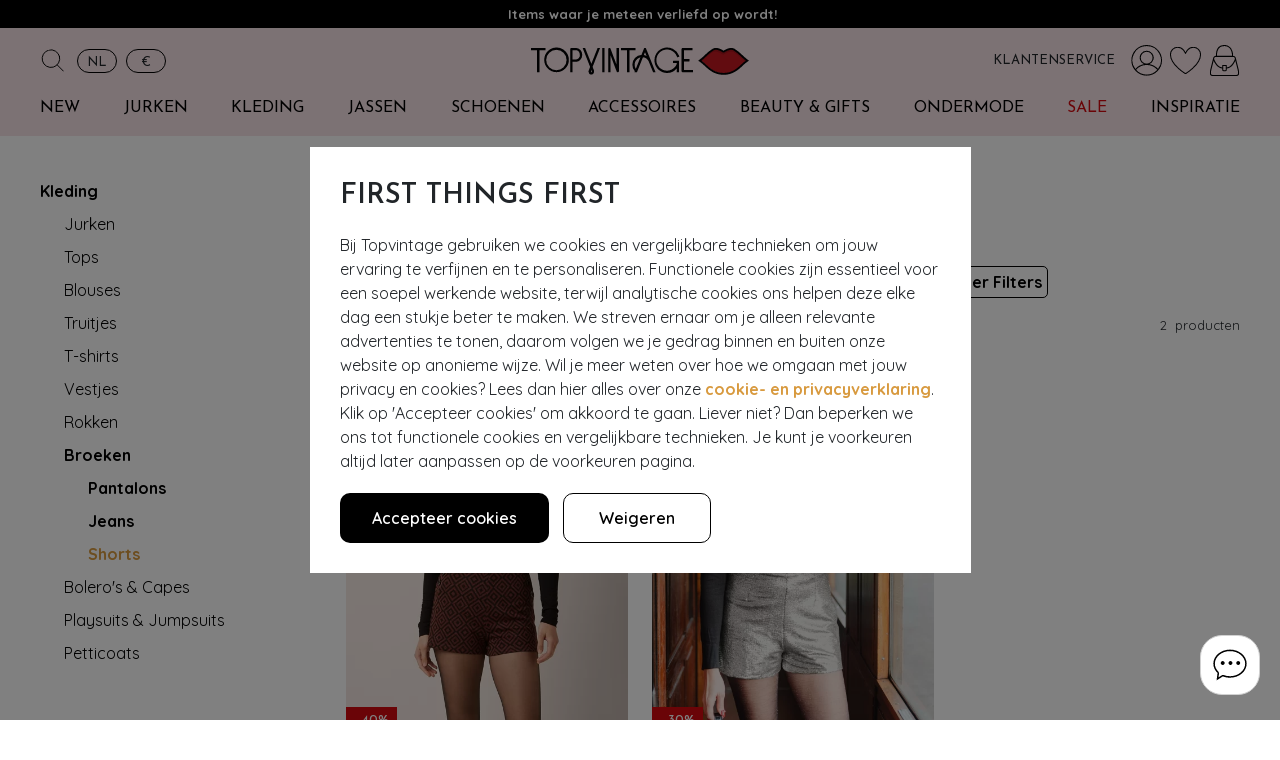

--- FILE ---
content_type: text/html; charset=utf-8
request_url: https://topvintage.nl/nl/korte-broekjes
body_size: 51292
content:
<!DOCTYPE html>
<html lang="nl">
    <head>
        <title>Korte broek dames shoppen | Gratis verzending | Topvintage</title>

        <meta charset="UTF-8">
        <meta http-equiv="X-UA-Compatible" content="IE=edge" /><script type="3d2e66e7636a49146424406b-text/javascript">(window.NREUM||(NREUM={})).init={privacy:{cookies_enabled:false},ajax:{deny_list:["bam.nr-data.net"]},feature_flags:["soft_nav"]};(window.NREUM||(NREUM={})).loader_config={xpid:"Ug8EWV5aGwEEVFFWAwIHUA==",licenseKey:"NRBR-b8daf41cf5c7e936c3c",applicationID:"240044306",browserID:"240044705"};;/*! For license information please see nr-loader-full-1.308.0.min.js.LICENSE.txt */
(()=>{var e,t,r={384:(e,t,r)=>{"use strict";r.d(t,{NT:()=>a,US:()=>u,Zm:()=>o,bQ:()=>d,dV:()=>c,pV:()=>l});var n=r(6154),i=r(1863),s=r(1910);const a={beacon:"bam.nr-data.net",errorBeacon:"bam.nr-data.net"};function o(){return n.gm.NREUM||(n.gm.NREUM={}),void 0===n.gm.newrelic&&(n.gm.newrelic=n.gm.NREUM),n.gm.NREUM}function c(){let e=o();return e.o||(e.o={ST:n.gm.setTimeout,SI:n.gm.setImmediate||n.gm.setInterval,CT:n.gm.clearTimeout,XHR:n.gm.XMLHttpRequest,REQ:n.gm.Request,EV:n.gm.Event,PR:n.gm.Promise,MO:n.gm.MutationObserver,FETCH:n.gm.fetch,WS:n.gm.WebSocket},(0,s.i)(...Object.values(e.o))),e}function d(e,t){let r=o();r.initializedAgents??={},t.initializedAt={ms:(0,i.t)(),date:new Date},r.initializedAgents[e]=t}function u(e,t){o()[e]=t}function l(){return function(){let e=o();const t=e.info||{};e.info={beacon:a.beacon,errorBeacon:a.errorBeacon,...t}}(),function(){let e=o();const t=e.init||{};e.init={...t}}(),c(),function(){let e=o();const t=e.loader_config||{};e.loader_config={...t}}(),o()}},782:(e,t,r)=>{"use strict";r.d(t,{T:()=>n});const n=r(860).K7.pageViewTiming},860:(e,t,r)=>{"use strict";r.d(t,{$J:()=>u,K7:()=>c,P3:()=>d,XX:()=>i,Yy:()=>o,df:()=>s,qY:()=>n,v4:()=>a});const n="events",i="jserrors",s="browser/blobs",a="rum",o="browser/logs",c={ajax:"ajax",genericEvents:"generic_events",jserrors:i,logging:"logging",metrics:"metrics",pageAction:"page_action",pageViewEvent:"page_view_event",pageViewTiming:"page_view_timing",sessionReplay:"session_replay",sessionTrace:"session_trace",softNav:"soft_navigations",spa:"spa"},d={[c.pageViewEvent]:1,[c.pageViewTiming]:2,[c.metrics]:3,[c.jserrors]:4,[c.spa]:5,[c.ajax]:6,[c.sessionTrace]:7,[c.softNav]:8,[c.sessionReplay]:9,[c.logging]:10,[c.genericEvents]:11},u={[c.pageViewEvent]:a,[c.pageViewTiming]:n,[c.ajax]:n,[c.spa]:n,[c.softNav]:n,[c.metrics]:i,[c.jserrors]:i,[c.sessionTrace]:s,[c.sessionReplay]:s,[c.logging]:o,[c.genericEvents]:"ins"}},944:(e,t,r)=>{"use strict";r.d(t,{R:()=>i});var n=r(3241);function i(e,t){"function"==typeof console.debug&&(console.debug("New Relic Warning: https://github.com/newrelic/newrelic-browser-agent/blob/main/docs/warning-codes.md#".concat(e),t),(0,n.W)({agentIdentifier:null,drained:null,type:"data",name:"warn",feature:"warn",data:{code:e,secondary:t}}))}},993:(e,t,r)=>{"use strict";r.d(t,{A$:()=>s,ET:()=>a,TZ:()=>o,p_:()=>i});var n=r(860);const i={ERROR:"ERROR",WARN:"WARN",INFO:"INFO",DEBUG:"DEBUG",TRACE:"TRACE"},s={OFF:0,ERROR:1,WARN:2,INFO:3,DEBUG:4,TRACE:5},a="log",o=n.K7.logging},1541:(e,t,r)=>{"use strict";r.d(t,{U:()=>i,f:()=>n});const n={MFE:"MFE",BA:"BA"};function i(e,t){if(2!==t?.harvestEndpointVersion)return{};const r=t.agentRef.runtime.appMetadata.agents[0].entityGuid;return e?{"source.id":e.id,"source.name":e.name,"source.type":e.type,"parent.id":e.parent?.id||r,"parent.type":e.parent?.type||n.BA}:{"entity.guid":r,appId:t.agentRef.info.applicationID}}},1687:(e,t,r)=>{"use strict";r.d(t,{Ak:()=>d,Ze:()=>h,x3:()=>u});var n=r(3241),i=r(7836),s=r(3606),a=r(860),o=r(2646);const c={};function d(e,t){const r={staged:!1,priority:a.P3[t]||0};l(e),c[e].get(t)||c[e].set(t,r)}function u(e,t){e&&c[e]&&(c[e].get(t)&&c[e].delete(t),p(e,t,!1),c[e].size&&f(e))}function l(e){if(!e)throw new Error("agentIdentifier required");c[e]||(c[e]=new Map)}function h(e="",t="feature",r=!1){if(l(e),!e||!c[e].get(t)||r)return p(e,t);c[e].get(t).staged=!0,f(e)}function f(e){const t=Array.from(c[e]);t.every(([e,t])=>t.staged)&&(t.sort((e,t)=>e[1].priority-t[1].priority),t.forEach(([t])=>{c[e].delete(t),p(e,t)}))}function p(e,t,r=!0){const a=e?i.ee.get(e):i.ee,c=s.i.handlers;if(!a.aborted&&a.backlog&&c){if((0,n.W)({agentIdentifier:e,type:"lifecycle",name:"drain",feature:t}),r){const e=a.backlog[t],r=c[t];if(r){for(let t=0;e&&t<e.length;++t)g(e[t],r);Object.entries(r).forEach(([e,t])=>{Object.values(t||{}).forEach(t=>{t[0]?.on&&t[0]?.context()instanceof o.y&&t[0].on(e,t[1])})})}}a.isolatedBacklog||delete c[t],a.backlog[t]=null,a.emit("drain-"+t,[])}}function g(e,t){var r=e[1];Object.values(t[r]||{}).forEach(t=>{var r=e[0];if(t[0]===r){var n=t[1],i=e[3],s=e[2];n.apply(i,s)}})}},1738:(e,t,r)=>{"use strict";r.d(t,{U:()=>f,Y:()=>h});var n=r(3241),i=r(9908),s=r(1863),a=r(944),o=r(5701),c=r(3969),d=r(8362),u=r(860),l=r(4261);function h(e,t,r,s){const h=s||r;!h||h[e]&&h[e]!==d.d.prototype[e]||(h[e]=function(){(0,i.p)(c.xV,["API/"+e+"/called"],void 0,u.K7.metrics,r.ee),(0,n.W)({agentIdentifier:r.agentIdentifier,drained:!!o.B?.[r.agentIdentifier],type:"data",name:"api",feature:l.Pl+e,data:{}});try{return t.apply(this,arguments)}catch(e){(0,a.R)(23,e)}})}function f(e,t,r,n,a){const o=e.info;null===r?delete o.jsAttributes[t]:o.jsAttributes[t]=r,(a||null===r)&&(0,i.p)(l.Pl+n,[(0,s.t)(),t,r],void 0,"session",e.ee)}},1741:(e,t,r)=>{"use strict";r.d(t,{W:()=>s});var n=r(944),i=r(4261);class s{#e(e,...t){if(this[e]!==s.prototype[e])return this[e](...t);(0,n.R)(35,e)}addPageAction(e,t){return this.#e(i.hG,e,t)}register(e){return this.#e(i.eY,e)}recordCustomEvent(e,t){return this.#e(i.fF,e,t)}setPageViewName(e,t){return this.#e(i.Fw,e,t)}setCustomAttribute(e,t,r){return this.#e(i.cD,e,t,r)}noticeError(e,t){return this.#e(i.o5,e,t)}setUserId(e,t=!1){return this.#e(i.Dl,e,t)}setApplicationVersion(e){return this.#e(i.nb,e)}setErrorHandler(e){return this.#e(i.bt,e)}addRelease(e,t){return this.#e(i.k6,e,t)}log(e,t){return this.#e(i.$9,e,t)}start(){return this.#e(i.d3)}finished(e){return this.#e(i.BL,e)}recordReplay(){return this.#e(i.CH)}pauseReplay(){return this.#e(i.Tb)}addToTrace(e){return this.#e(i.U2,e)}setCurrentRouteName(e){return this.#e(i.PA,e)}interaction(e){return this.#e(i.dT,e)}wrapLogger(e,t,r){return this.#e(i.Wb,e,t,r)}measure(e,t){return this.#e(i.V1,e,t)}consent(e){return this.#e(i.Pv,e)}}},1863:(e,t,r)=>{"use strict";function n(){return Math.floor(performance.now())}r.d(t,{t:()=>n})},1910:(e,t,r)=>{"use strict";r.d(t,{i:()=>s});var n=r(944);const i=new Map;function s(...e){return e.every(e=>{if(i.has(e))return i.get(e);const t="function"==typeof e?e.toString():"",r=t.includes("[native code]"),s=t.includes("nrWrapper");return r||s||(0,n.R)(64,e?.name||t),i.set(e,r),r})}},2555:(e,t,r)=>{"use strict";r.d(t,{D:()=>o,f:()=>a});var n=r(384),i=r(8122);const s={beacon:n.NT.beacon,errorBeacon:n.NT.errorBeacon,licenseKey:void 0,applicationID:void 0,sa:void 0,queueTime:void 0,applicationTime:void 0,ttGuid:void 0,user:void 0,account:void 0,product:void 0,extra:void 0,jsAttributes:{},userAttributes:void 0,atts:void 0,transactionName:void 0,tNamePlain:void 0};function a(e){try{return!!e.licenseKey&&!!e.errorBeacon&&!!e.applicationID}catch(e){return!1}}const o=e=>(0,i.a)(e,s)},2614:(e,t,r)=>{"use strict";r.d(t,{BB:()=>a,H3:()=>n,g:()=>d,iL:()=>c,tS:()=>o,uh:()=>i,wk:()=>s});const n="NRBA",i="SESSION",s=144e5,a=18e5,o={STARTED:"session-started",PAUSE:"session-pause",RESET:"session-reset",RESUME:"session-resume",UPDATE:"session-update"},c={SAME_TAB:"same-tab",CROSS_TAB:"cross-tab"},d={OFF:0,FULL:1,ERROR:2}},2646:(e,t,r)=>{"use strict";r.d(t,{y:()=>n});class n{constructor(e){this.contextId=e}}},2843:(e,t,r)=>{"use strict";r.d(t,{G:()=>s,u:()=>i});var n=r(3878);function i(e,t=!1,r,i){(0,n.DD)("visibilitychange",function(){if(t)return void("hidden"===document.visibilityState&&e());e(document.visibilityState)},r,i)}function s(e,t,r){(0,n.sp)("pagehide",e,t,r)}},3241:(e,t,r)=>{"use strict";r.d(t,{W:()=>s});var n=r(6154);const i="newrelic";function s(e={}){try{n.gm.dispatchEvent(new CustomEvent(i,{detail:e}))}catch(e){}}},3304:(e,t,r)=>{"use strict";r.d(t,{A:()=>s});var n=r(7836);const i=()=>{const e=new WeakSet;return(t,r)=>{if("object"==typeof r&&null!==r){if(e.has(r))return;e.add(r)}return r}};function s(e){try{return JSON.stringify(e,i())??""}catch(e){try{n.ee.emit("internal-error",[e])}catch(e){}return""}}},3333:(e,t,r)=>{"use strict";r.d(t,{$v:()=>u,TZ:()=>n,Xh:()=>c,Zp:()=>i,kd:()=>d,mq:()=>o,nf:()=>a,qN:()=>s});const n=r(860).K7.genericEvents,i=["auxclick","click","copy","keydown","paste","scrollend"],s=["focus","blur"],a=4,o=1e3,c=2e3,d=["PageAction","UserAction","BrowserPerformance"],u={RESOURCES:"experimental.resources",REGISTER:"register"}},3434:(e,t,r)=>{"use strict";r.d(t,{Jt:()=>s,YM:()=>d});var n=r(7836),i=r(5607);const s="nr@original:".concat(i.W),a=50;var o=Object.prototype.hasOwnProperty,c=!1;function d(e,t){return e||(e=n.ee),r.inPlace=function(e,t,n,i,s){n||(n="");const a="-"===n.charAt(0);for(let o=0;o<t.length;o++){const c=t[o],d=e[c];l(d)||(e[c]=r(d,a?c+n:n,i,c,s))}},r.flag=s,r;function r(t,r,n,c,d){return l(t)?t:(r||(r=""),nrWrapper[s]=t,function(e,t,r){if(Object.defineProperty&&Object.keys)try{return Object.keys(e).forEach(function(r){Object.defineProperty(t,r,{get:function(){return e[r]},set:function(t){return e[r]=t,t}})}),t}catch(e){u([e],r)}for(var n in e)o.call(e,n)&&(t[n]=e[n])}(t,nrWrapper,e),nrWrapper);function nrWrapper(){var s,o,l,h;let f;try{o=this,s=[...arguments],l="function"==typeof n?n(s,o):n||{}}catch(t){u([t,"",[s,o,c],l],e)}i(r+"start",[s,o,c],l,d);const p=performance.now();let g;try{return h=t.apply(o,s),g=performance.now(),h}catch(e){throw g=performance.now(),i(r+"err",[s,o,e],l,d),f=e,f}finally{const e=g-p,t={start:p,end:g,duration:e,isLongTask:e>=a,methodName:c,thrownError:f};t.isLongTask&&i("long-task",[t,o],l,d),i(r+"end",[s,o,h],l,d)}}}function i(r,n,i,s){if(!c||t){var a=c;c=!0;try{e.emit(r,n,i,t,s)}catch(t){u([t,r,n,i],e)}c=a}}}function u(e,t){t||(t=n.ee);try{t.emit("internal-error",e)}catch(e){}}function l(e){return!(e&&"function"==typeof e&&e.apply&&!e[s])}},3606:(e,t,r)=>{"use strict";r.d(t,{i:()=>s});var n=r(9908);s.on=a;var i=s.handlers={};function s(e,t,r,s){a(s||n.d,i,e,t,r)}function a(e,t,r,i,s){s||(s="feature"),e||(e=n.d);var a=t[s]=t[s]||{};(a[r]=a[r]||[]).push([e,i])}},3738:(e,t,r)=>{"use strict";r.d(t,{He:()=>i,Kp:()=>o,Lc:()=>d,Rz:()=>u,TZ:()=>n,bD:()=>s,d3:()=>a,jx:()=>l,sl:()=>h,uP:()=>c});const n=r(860).K7.sessionTrace,i="bstResource",s="resource",a="-start",o="-end",c="fn"+a,d="fn"+o,u="pushState",l=1e3,h=3e4},3785:(e,t,r)=>{"use strict";r.d(t,{R:()=>c,b:()=>d});var n=r(9908),i=r(1863),s=r(860),a=r(3969),o=r(993);function c(e,t,r={},c=o.p_.INFO,d=!0,u,l=(0,i.t)()){(0,n.p)(a.xV,["API/logging/".concat(c.toLowerCase(),"/called")],void 0,s.K7.metrics,e),(0,n.p)(o.ET,[l,t,r,c,d,u],void 0,s.K7.logging,e)}function d(e){return"string"==typeof e&&Object.values(o.p_).some(t=>t===e.toUpperCase().trim())}},3878:(e,t,r)=>{"use strict";function n(e,t){return{capture:e,passive:!1,signal:t}}function i(e,t,r=!1,i){window.addEventListener(e,t,n(r,i))}function s(e,t,r=!1,i){document.addEventListener(e,t,n(r,i))}r.d(t,{DD:()=>s,jT:()=>n,sp:()=>i})},3969:(e,t,r)=>{"use strict";r.d(t,{TZ:()=>n,XG:()=>o,rs:()=>i,xV:()=>a,z_:()=>s});const n=r(860).K7.metrics,i="sm",s="cm",a="storeSupportabilityMetrics",o="storeEventMetrics"},4234:(e,t,r)=>{"use strict";r.d(t,{W:()=>s});var n=r(7836),i=r(1687);class s{constructor(e,t){this.agentIdentifier=e,this.ee=n.ee.get(e),this.featureName=t,this.blocked=!1}deregisterDrain(){(0,i.x3)(this.agentIdentifier,this.featureName)}}},4261:(e,t,r)=>{"use strict";r.d(t,{$9:()=>d,BL:()=>o,CH:()=>f,Dl:()=>w,Fw:()=>y,PA:()=>m,Pl:()=>n,Pv:()=>T,Tb:()=>l,U2:()=>s,V1:()=>E,Wb:()=>x,bt:()=>b,cD:()=>v,d3:()=>R,dT:()=>c,eY:()=>p,fF:()=>h,hG:()=>i,k6:()=>a,nb:()=>g,o5:()=>u});const n="api-",i="addPageAction",s="addToTrace",a="addRelease",o="finished",c="interaction",d="log",u="noticeError",l="pauseReplay",h="recordCustomEvent",f="recordReplay",p="register",g="setApplicationVersion",m="setCurrentRouteName",v="setCustomAttribute",b="setErrorHandler",y="setPageViewName",w="setUserId",R="start",x="wrapLogger",E="measure",T="consent"},5205:(e,t,r)=>{"use strict";r.d(t,{j:()=>S});var n=r(384),i=r(1741);var s=r(2555),a=r(3333);const o=e=>{if(!e||"string"!=typeof e)return!1;try{document.createDocumentFragment().querySelector(e)}catch{return!1}return!0};var c=r(2614),d=r(944),u=r(8122);const l="[data-nr-mask]",h=e=>(0,u.a)(e,(()=>{const e={feature_flags:[],experimental:{allow_registered_children:!1,resources:!1},mask_selector:"*",block_selector:"[data-nr-block]",mask_input_options:{color:!1,date:!1,"datetime-local":!1,email:!1,month:!1,number:!1,range:!1,search:!1,tel:!1,text:!1,time:!1,url:!1,week:!1,textarea:!1,select:!1,password:!0}};return{ajax:{deny_list:void 0,block_internal:!0,enabled:!0,autoStart:!0},api:{get allow_registered_children(){return e.feature_flags.includes(a.$v.REGISTER)||e.experimental.allow_registered_children},set allow_registered_children(t){e.experimental.allow_registered_children=t},duplicate_registered_data:!1},browser_consent_mode:{enabled:!1},distributed_tracing:{enabled:void 0,exclude_newrelic_header:void 0,cors_use_newrelic_header:void 0,cors_use_tracecontext_headers:void 0,allowed_origins:void 0},get feature_flags(){return e.feature_flags},set feature_flags(t){e.feature_flags=t},generic_events:{enabled:!0,autoStart:!0},harvest:{interval:30},jserrors:{enabled:!0,autoStart:!0},logging:{enabled:!0,autoStart:!0},metrics:{enabled:!0,autoStart:!0},obfuscate:void 0,page_action:{enabled:!0},page_view_event:{enabled:!0,autoStart:!0},page_view_timing:{enabled:!0,autoStart:!0},performance:{capture_marks:!1,capture_measures:!1,capture_detail:!0,resources:{get enabled(){return e.feature_flags.includes(a.$v.RESOURCES)||e.experimental.resources},set enabled(t){e.experimental.resources=t},asset_types:[],first_party_domains:[],ignore_newrelic:!0}},privacy:{cookies_enabled:!0},proxy:{assets:void 0,beacon:void 0},session:{expiresMs:c.wk,inactiveMs:c.BB},session_replay:{autoStart:!0,enabled:!1,preload:!1,sampling_rate:10,error_sampling_rate:100,collect_fonts:!1,inline_images:!1,fix_stylesheets:!0,mask_all_inputs:!0,get mask_text_selector(){return e.mask_selector},set mask_text_selector(t){o(t)?e.mask_selector="".concat(t,",").concat(l):""===t||null===t?e.mask_selector=l:(0,d.R)(5,t)},get block_class(){return"nr-block"},get ignore_class(){return"nr-ignore"},get mask_text_class(){return"nr-mask"},get block_selector(){return e.block_selector},set block_selector(t){o(t)?e.block_selector+=",".concat(t):""!==t&&(0,d.R)(6,t)},get mask_input_options(){return e.mask_input_options},set mask_input_options(t){t&&"object"==typeof t?e.mask_input_options={...t,password:!0}:(0,d.R)(7,t)}},session_trace:{enabled:!0,autoStart:!0},soft_navigations:{enabled:!0,autoStart:!0},spa:{enabled:!0,autoStart:!0},ssl:void 0,user_actions:{enabled:!0,elementAttributes:["id","className","tagName","type"]}}})());var f=r(6154),p=r(9324);let g=0;const m={buildEnv:p.F3,distMethod:p.Xs,version:p.xv,originTime:f.WN},v={consented:!1},b={appMetadata:{},get consented(){return this.session?.state?.consent||v.consented},set consented(e){v.consented=e},customTransaction:void 0,denyList:void 0,disabled:!1,harvester:void 0,isolatedBacklog:!1,isRecording:!1,loaderType:void 0,maxBytes:3e4,obfuscator:void 0,onerror:void 0,ptid:void 0,releaseIds:{},session:void 0,timeKeeper:void 0,registeredEntities:[],jsAttributesMetadata:{bytes:0},get harvestCount(){return++g}},y=e=>{const t=(0,u.a)(e,b),r=Object.keys(m).reduce((e,t)=>(e[t]={value:m[t],writable:!1,configurable:!0,enumerable:!0},e),{});return Object.defineProperties(t,r)};var w=r(5701);const R=e=>{const t=e.startsWith("http");e+="/",r.p=t?e:"https://"+e};var x=r(7836),E=r(3241);const T={accountID:void 0,trustKey:void 0,agentID:void 0,licenseKey:void 0,applicationID:void 0,xpid:void 0},A=e=>(0,u.a)(e,T),_=new Set;function S(e,t={},r,a){let{init:o,info:c,loader_config:d,runtime:u={},exposed:l=!0}=t;if(!c){const e=(0,n.pV)();o=e.init,c=e.info,d=e.loader_config}e.init=h(o||{}),e.loader_config=A(d||{}),c.jsAttributes??={},f.bv&&(c.jsAttributes.isWorker=!0),e.info=(0,s.D)(c);const p=e.init,g=[c.beacon,c.errorBeacon];_.has(e.agentIdentifier)||(p.proxy.assets&&(R(p.proxy.assets),g.push(p.proxy.assets)),p.proxy.beacon&&g.push(p.proxy.beacon),e.beacons=[...g],function(e){const t=(0,n.pV)();Object.getOwnPropertyNames(i.W.prototype).forEach(r=>{const n=i.W.prototype[r];if("function"!=typeof n||"constructor"===n)return;let s=t[r];e[r]&&!1!==e.exposed&&"micro-agent"!==e.runtime?.loaderType&&(t[r]=(...t)=>{const n=e[r](...t);return s?s(...t):n})})}(e),(0,n.US)("activatedFeatures",w.B)),u.denyList=[...p.ajax.deny_list||[],...p.ajax.block_internal?g:[]],u.ptid=e.agentIdentifier,u.loaderType=r,e.runtime=y(u),_.has(e.agentIdentifier)||(e.ee=x.ee.get(e.agentIdentifier),e.exposed=l,(0,E.W)({agentIdentifier:e.agentIdentifier,drained:!!w.B?.[e.agentIdentifier],type:"lifecycle",name:"initialize",feature:void 0,data:e.config})),_.add(e.agentIdentifier)}},5270:(e,t,r)=>{"use strict";r.d(t,{Aw:()=>a,SR:()=>s,rF:()=>o});var n=r(384),i=r(7767);function s(e){return!!(0,n.dV)().o.MO&&(0,i.V)(e)&&!0===e?.session_trace.enabled}function a(e){return!0===e?.session_replay.preload&&s(e)}function o(e,t){try{if("string"==typeof t?.type){if("password"===t.type.toLowerCase())return"*".repeat(e?.length||0);if(void 0!==t?.dataset?.nrUnmask||t?.classList?.contains("nr-unmask"))return e}}catch(e){}return"string"==typeof e?e.replace(/[\S]/g,"*"):"*".repeat(e?.length||0)}},5289:(e,t,r)=>{"use strict";r.d(t,{GG:()=>a,Qr:()=>c,sB:()=>o});var n=r(3878),i=r(6389);function s(){return"undefined"==typeof document||"complete"===document.readyState}function a(e,t){if(s())return e();const r=(0,i.J)(e),a=setInterval(()=>{s()&&(clearInterval(a),r())},500);(0,n.sp)("load",r,t)}function o(e){if(s())return e();(0,n.DD)("DOMContentLoaded",e)}function c(e){if(s())return e();(0,n.sp)("popstate",e)}},5607:(e,t,r)=>{"use strict";r.d(t,{W:()=>n});const n=(0,r(9566).bz)()},5701:(e,t,r)=>{"use strict";r.d(t,{B:()=>s,t:()=>a});var n=r(3241);const i=new Set,s={};function a(e,t){const r=t.agentIdentifier;s[r]??={},e&&"object"==typeof e&&(i.has(r)||(t.ee.emit("rumresp",[e]),s[r]=e,i.add(r),(0,n.W)({agentIdentifier:r,loaded:!0,drained:!0,type:"lifecycle",name:"load",feature:void 0,data:e})))}},6154:(e,t,r)=>{"use strict";r.d(t,{OF:()=>d,RI:()=>i,WN:()=>h,bv:()=>s,eN:()=>f,gm:()=>a,lR:()=>l,m:()=>c,mw:()=>o,sb:()=>u});var n=r(1863);const i="undefined"!=typeof window&&!!window.document,s="undefined"!=typeof WorkerGlobalScope&&("undefined"!=typeof self&&self instanceof WorkerGlobalScope&&self.navigator instanceof WorkerNavigator||"undefined"!=typeof globalThis&&globalThis instanceof WorkerGlobalScope&&globalThis.navigator instanceof WorkerNavigator),a=i?window:"undefined"!=typeof WorkerGlobalScope&&("undefined"!=typeof self&&self instanceof WorkerGlobalScope&&self||"undefined"!=typeof globalThis&&globalThis instanceof WorkerGlobalScope&&globalThis),o=Boolean("hidden"===a?.document?.visibilityState),c=""+a?.location,d=/iPad|iPhone|iPod/.test(a.navigator?.userAgent),u=d&&"undefined"==typeof SharedWorker,l=(()=>{const e=a.navigator?.userAgent?.match(/Firefox[/\s](\d+\.\d+)/);return Array.isArray(e)&&e.length>=2?+e[1]:0})(),h=Date.now()-(0,n.t)(),f=()=>"undefined"!=typeof PerformanceNavigationTiming&&a?.performance?.getEntriesByType("navigation")?.[0]?.responseStart},6344:(e,t,r)=>{"use strict";r.d(t,{BB:()=>u,Qb:()=>l,TZ:()=>i,Ug:()=>a,Vh:()=>s,_s:()=>o,bc:()=>d,yP:()=>c});var n=r(2614);const i=r(860).K7.sessionReplay,s="errorDuringReplay",a=.12,o={DomContentLoaded:0,Load:1,FullSnapshot:2,IncrementalSnapshot:3,Meta:4,Custom:5},c={[n.g.ERROR]:15e3,[n.g.FULL]:3e5,[n.g.OFF]:0},d={RESET:{message:"Session was reset",sm:"Reset"},IMPORT:{message:"Recorder failed to import",sm:"Import"},TOO_MANY:{message:"429: Too Many Requests",sm:"Too-Many"},TOO_BIG:{message:"Payload was too large",sm:"Too-Big"},CROSS_TAB:{message:"Session Entity was set to OFF on another tab",sm:"Cross-Tab"},ENTITLEMENTS:{message:"Session Replay is not allowed and will not be started",sm:"Entitlement"}},u=5e3,l={API:"api",RESUME:"resume",SWITCH_TO_FULL:"switchToFull",INITIALIZE:"initialize",PRELOAD:"preload"}},6389:(e,t,r)=>{"use strict";function n(e,t=500,r={}){const n=r?.leading||!1;let i;return(...r)=>{n&&void 0===i&&(e.apply(this,r),i=setTimeout(()=>{i=clearTimeout(i)},t)),n||(clearTimeout(i),i=setTimeout(()=>{e.apply(this,r)},t))}}function i(e){let t=!1;return(...r)=>{t||(t=!0,e.apply(this,r))}}r.d(t,{J:()=>i,s:()=>n})},6630:(e,t,r)=>{"use strict";r.d(t,{T:()=>n});const n=r(860).K7.pageViewEvent},6774:(e,t,r)=>{"use strict";r.d(t,{T:()=>n});const n=r(860).K7.jserrors},7295:(e,t,r)=>{"use strict";r.d(t,{Xv:()=>a,gX:()=>i,iW:()=>s});var n=[];function i(e){if(!e||s(e))return!1;if(0===n.length)return!0;if("*"===n[0].hostname)return!1;for(var t=0;t<n.length;t++){var r=n[t];if(r.hostname.test(e.hostname)&&r.pathname.test(e.pathname))return!1}return!0}function s(e){return void 0===e.hostname}function a(e){if(n=[],e&&e.length)for(var t=0;t<e.length;t++){let r=e[t];if(!r)continue;if("*"===r)return void(n=[{hostname:"*"}]);0===r.indexOf("http://")?r=r.substring(7):0===r.indexOf("https://")&&(r=r.substring(8));const i=r.indexOf("/");let s,a;i>0?(s=r.substring(0,i),a=r.substring(i)):(s=r,a="*");let[c]=s.split(":");n.push({hostname:o(c),pathname:o(a,!0)})}}function o(e,t=!1){const r=e.replace(/[.+?^${}()|[\]\\]/g,e=>"\\"+e).replace(/\*/g,".*?");return new RegExp((t?"^":"")+r+"$")}},7485:(e,t,r)=>{"use strict";r.d(t,{D:()=>i});var n=r(6154);function i(e){if(0===(e||"").indexOf("data:"))return{protocol:"data"};try{const t=new URL(e,location.href),r={port:t.port,hostname:t.hostname,pathname:t.pathname,search:t.search,protocol:t.protocol.slice(0,t.protocol.indexOf(":")),sameOrigin:t.protocol===n.gm?.location?.protocol&&t.host===n.gm?.location?.host};return r.port&&""!==r.port||("http:"===t.protocol&&(r.port="80"),"https:"===t.protocol&&(r.port="443")),r.pathname&&""!==r.pathname?r.pathname.startsWith("/")||(r.pathname="/".concat(r.pathname)):r.pathname="/",r}catch(e){return{}}}},7699:(e,t,r)=>{"use strict";r.d(t,{It:()=>s,KC:()=>o,No:()=>i,qh:()=>a});var n=r(860);const i=16e3,s=1e6,a="SESSION_ERROR",o={[n.K7.logging]:!0,[n.K7.genericEvents]:!1,[n.K7.jserrors]:!1,[n.K7.ajax]:!1}},7767:(e,t,r)=>{"use strict";r.d(t,{V:()=>i});var n=r(6154);const i=e=>n.RI&&!0===e?.privacy.cookies_enabled},7836:(e,t,r)=>{"use strict";r.d(t,{P:()=>o,ee:()=>c});var n=r(384),i=r(8990),s=r(2646),a=r(5607);const o="nr@context:".concat(a.W),c=function e(t,r){var n={},a={},u={},l=!1;try{l=16===r.length&&d.initializedAgents?.[r]?.runtime.isolatedBacklog}catch(e){}var h={on:p,addEventListener:p,removeEventListener:function(e,t){var r=n[e];if(!r)return;for(var i=0;i<r.length;i++)r[i]===t&&r.splice(i,1)},emit:function(e,r,n,i,s){!1!==s&&(s=!0);if(c.aborted&&!i)return;t&&s&&t.emit(e,r,n);var o=f(n);g(e).forEach(e=>{e.apply(o,r)});var d=v()[a[e]];d&&d.push([h,e,r,o]);return o},get:m,listeners:g,context:f,buffer:function(e,t){const r=v();if(t=t||"feature",h.aborted)return;Object.entries(e||{}).forEach(([e,n])=>{a[n]=t,t in r||(r[t]=[])})},abort:function(){h._aborted=!0,Object.keys(h.backlog).forEach(e=>{delete h.backlog[e]})},isBuffering:function(e){return!!v()[a[e]]},debugId:r,backlog:l?{}:t&&"object"==typeof t.backlog?t.backlog:{},isolatedBacklog:l};return Object.defineProperty(h,"aborted",{get:()=>{let e=h._aborted||!1;return e||(t&&(e=t.aborted),e)}}),h;function f(e){return e&&e instanceof s.y?e:e?(0,i.I)(e,o,()=>new s.y(o)):new s.y(o)}function p(e,t){n[e]=g(e).concat(t)}function g(e){return n[e]||[]}function m(t){return u[t]=u[t]||e(h,t)}function v(){return h.backlog}}(void 0,"globalEE"),d=(0,n.Zm)();d.ee||(d.ee=c)},8122:(e,t,r)=>{"use strict";r.d(t,{a:()=>i});var n=r(944);function i(e,t){try{if(!e||"object"!=typeof e)return(0,n.R)(3);if(!t||"object"!=typeof t)return(0,n.R)(4);const r=Object.create(Object.getPrototypeOf(t),Object.getOwnPropertyDescriptors(t)),s=0===Object.keys(r).length?e:r;for(let a in s)if(void 0!==e[a])try{if(null===e[a]){r[a]=null;continue}Array.isArray(e[a])&&Array.isArray(t[a])?r[a]=Array.from(new Set([...e[a],...t[a]])):"object"==typeof e[a]&&"object"==typeof t[a]?r[a]=i(e[a],t[a]):r[a]=e[a]}catch(e){r[a]||(0,n.R)(1,e)}return r}catch(e){(0,n.R)(2,e)}}},8139:(e,t,r)=>{"use strict";r.d(t,{u:()=>h});var n=r(7836),i=r(3434),s=r(8990),a=r(6154);const o={},c=a.gm.XMLHttpRequest,d="addEventListener",u="removeEventListener",l="nr@wrapped:".concat(n.P);function h(e){var t=function(e){return(e||n.ee).get("events")}(e);if(o[t.debugId]++)return t;o[t.debugId]=1;var r=(0,i.YM)(t,!0);function h(e){r.inPlace(e,[d,u],"-",p)}function p(e,t){return e[1]}return"getPrototypeOf"in Object&&(a.RI&&f(document,h),c&&f(c.prototype,h),f(a.gm,h)),t.on(d+"-start",function(e,t){var n=e[1];if(null!==n&&("function"==typeof n||"object"==typeof n)&&"newrelic"!==e[0]){var i=(0,s.I)(n,l,function(){var e={object:function(){if("function"!=typeof n.handleEvent)return;return n.handleEvent.apply(n,arguments)},function:n}[typeof n];return e?r(e,"fn-",null,e.name||"anonymous"):n});this.wrapped=e[1]=i}}),t.on(u+"-start",function(e){e[1]=this.wrapped||e[1]}),t}function f(e,t,...r){let n=e;for(;"object"==typeof n&&!Object.prototype.hasOwnProperty.call(n,d);)n=Object.getPrototypeOf(n);n&&t(n,...r)}},8362:(e,t,r)=>{"use strict";r.d(t,{d:()=>s});var n=r(9566),i=r(1741);class s extends i.W{agentIdentifier=(0,n.LA)(16)}},8374:(e,t,r)=>{r.nc=(()=>{try{return document?.currentScript?.nonce}catch(e){}return""})()},8990:(e,t,r)=>{"use strict";r.d(t,{I:()=>i});var n=Object.prototype.hasOwnProperty;function i(e,t,r){if(n.call(e,t))return e[t];var i=r();if(Object.defineProperty&&Object.keys)try{return Object.defineProperty(e,t,{value:i,writable:!0,enumerable:!1}),i}catch(e){}return e[t]=i,i}},9119:(e,t,r)=>{"use strict";r.d(t,{L:()=>s});var n=/([^?#]*)[^#]*(#[^?]*|$).*/,i=/([^?#]*)().*/;function s(e,t){return e?e.replace(t?n:i,"$1$2"):e}},9300:(e,t,r)=>{"use strict";r.d(t,{T:()=>n});const n=r(860).K7.ajax},9324:(e,t,r)=>{"use strict";r.d(t,{AJ:()=>a,F3:()=>i,Xs:()=>s,Yq:()=>o,xv:()=>n});const n="1.308.0",i="PROD",s="CDN",a="@newrelic/rrweb",o="1.0.1"},9566:(e,t,r)=>{"use strict";r.d(t,{LA:()=>o,ZF:()=>c,bz:()=>a,el:()=>d});var n=r(6154);const i="xxxxxxxx-xxxx-4xxx-yxxx-xxxxxxxxxxxx";function s(e,t){return e?15&e[t]:16*Math.random()|0}function a(){const e=n.gm?.crypto||n.gm?.msCrypto;let t,r=0;return e&&e.getRandomValues&&(t=e.getRandomValues(new Uint8Array(30))),i.split("").map(e=>"x"===e?s(t,r++).toString(16):"y"===e?(3&s()|8).toString(16):e).join("")}function o(e){const t=n.gm?.crypto||n.gm?.msCrypto;let r,i=0;t&&t.getRandomValues&&(r=t.getRandomValues(new Uint8Array(e)));const a=[];for(var o=0;o<e;o++)a.push(s(r,i++).toString(16));return a.join("")}function c(){return o(16)}function d(){return o(32)}},9908:(e,t,r)=>{"use strict";r.d(t,{d:()=>n,p:()=>i});var n=r(7836).ee.get("handle");function i(e,t,r,i,s){s?(s.buffer([e],i),s.emit(e,t,r)):(n.buffer([e],i),n.emit(e,t,r))}}},n={};function i(e){var t=n[e];if(void 0!==t)return t.exports;var s=n[e]={exports:{}};return r[e](s,s.exports,i),s.exports}i.m=r,i.d=(e,t)=>{for(var r in t)i.o(t,r)&&!i.o(e,r)&&Object.defineProperty(e,r,{enumerable:!0,get:t[r]})},i.f={},i.e=e=>Promise.all(Object.keys(i.f).reduce((t,r)=>(i.f[r](e,t),t),[])),i.u=e=>({95:"nr-full-compressor",222:"nr-full-recorder",891:"nr-full"}[e]+"-1.308.0.min.js"),i.o=(e,t)=>Object.prototype.hasOwnProperty.call(e,t),e={},t="NRBA-1.308.0.PROD:",i.l=(r,n,s,a)=>{if(e[r])e[r].push(n);else{var o,c;if(void 0!==s)for(var d=document.getElementsByTagName("script"),u=0;u<d.length;u++){var l=d[u];if(l.getAttribute("src")==r||l.getAttribute("data-webpack")==t+s){o=l;break}}if(!o){c=!0;var h={891:"sha512-fcveNDcpRQS9OweGhN4uJe88Qmg+EVyH6j/wngwL2Le0m7LYyz7q+JDx7KBxsdDF4TaPVsSmHg12T3pHwdLa7w==",222:"sha512-O8ZzdvgB4fRyt7k2Qrr4STpR+tCA2mcQEig6/dP3rRy9uEx1CTKQ6cQ7Src0361y7xS434ua+zIPo265ZpjlEg==",95:"sha512-jDWejat/6/UDex/9XjYoPPmpMPuEvBCSuCg/0tnihjbn5bh9mP3An0NzFV9T5Tc+3kKhaXaZA8UIKPAanD2+Gw=="};(o=document.createElement("script")).charset="utf-8",i.nc&&o.setAttribute("nonce",i.nc),o.setAttribute("data-webpack",t+s),o.src=r,0!==o.src.indexOf(window.location.origin+"/")&&(o.crossOrigin="anonymous"),h[a]&&(o.integrity=h[a])}e[r]=[n];var f=(t,n)=>{o.onerror=o.onload=null,clearTimeout(p);var i=e[r];if(delete e[r],o.parentNode&&o.parentNode.removeChild(o),i&&i.forEach(e=>e(n)),t)return t(n)},p=setTimeout(f.bind(null,void 0,{type:"timeout",target:o}),12e4);o.onerror=f.bind(null,o.onerror),o.onload=f.bind(null,o.onload),c&&document.head.appendChild(o)}},i.r=e=>{"undefined"!=typeof Symbol&&Symbol.toStringTag&&Object.defineProperty(e,Symbol.toStringTag,{value:"Module"}),Object.defineProperty(e,"__esModule",{value:!0})},i.p="https://js-agent.newrelic.com/",(()=>{var e={85:0,959:0};i.f.j=(t,r)=>{var n=i.o(e,t)?e[t]:void 0;if(0!==n)if(n)r.push(n[2]);else{var s=new Promise((r,i)=>n=e[t]=[r,i]);r.push(n[2]=s);var a=i.p+i.u(t),o=new Error;i.l(a,r=>{if(i.o(e,t)&&(0!==(n=e[t])&&(e[t]=void 0),n)){var s=r&&("load"===r.type?"missing":r.type),a=r&&r.target&&r.target.src;o.message="Loading chunk "+t+" failed: ("+s+": "+a+")",o.name="ChunkLoadError",o.type=s,o.request=a,n[1](o)}},"chunk-"+t,t)}};var t=(t,r)=>{var n,s,[a,o,c]=r,d=0;if(a.some(t=>0!==e[t])){for(n in o)i.o(o,n)&&(i.m[n]=o[n]);if(c)c(i)}for(t&&t(r);d<a.length;d++)s=a[d],i.o(e,s)&&e[s]&&e[s][0](),e[s]=0},r=self["webpackChunk:NRBA-1.308.0.PROD"]=self["webpackChunk:NRBA-1.308.0.PROD"]||[];r.forEach(t.bind(null,0)),r.push=t.bind(null,r.push.bind(r))})(),(()=>{"use strict";i(8374);var e=i(8362),t=i(860);const r=Object.values(t.K7);var n=i(5205);var s=i(9908),a=i(1863),o=i(4261),c=i(1738);var d=i(1687),u=i(4234),l=i(5289),h=i(6154),f=i(944),p=i(5270),g=i(7767),m=i(6389),v=i(7699);class b extends u.W{constructor(e,t){super(e.agentIdentifier,t),this.agentRef=e,this.abortHandler=void 0,this.featAggregate=void 0,this.loadedSuccessfully=void 0,this.onAggregateImported=new Promise(e=>{this.loadedSuccessfully=e}),this.deferred=Promise.resolve(),!1===e.init[this.featureName].autoStart?this.deferred=new Promise((t,r)=>{this.ee.on("manual-start-all",(0,m.J)(()=>{(0,d.Ak)(e.agentIdentifier,this.featureName),t()}))}):(0,d.Ak)(e.agentIdentifier,t)}importAggregator(e,t,r={}){if(this.featAggregate)return;const n=async()=>{let n;await this.deferred;try{if((0,g.V)(e.init)){const{setupAgentSession:t}=await i.e(891).then(i.bind(i,8766));n=t(e)}}catch(e){(0,f.R)(20,e),this.ee.emit("internal-error",[e]),(0,s.p)(v.qh,[e],void 0,this.featureName,this.ee)}try{if(!this.#t(this.featureName,n,e.init))return(0,d.Ze)(this.agentIdentifier,this.featureName),void this.loadedSuccessfully(!1);const{Aggregate:i}=await t();this.featAggregate=new i(e,r),e.runtime.harvester.initializedAggregates.push(this.featAggregate),this.loadedSuccessfully(!0)}catch(e){(0,f.R)(34,e),this.abortHandler?.(),(0,d.Ze)(this.agentIdentifier,this.featureName,!0),this.loadedSuccessfully(!1),this.ee&&this.ee.abort()}};h.RI?(0,l.GG)(()=>n(),!0):n()}#t(e,r,n){if(this.blocked)return!1;switch(e){case t.K7.sessionReplay:return(0,p.SR)(n)&&!!r;case t.K7.sessionTrace:return!!r;default:return!0}}}var y=i(6630),w=i(2614),R=i(3241);class x extends b{static featureName=y.T;constructor(e){var t;super(e,y.T),this.setupInspectionEvents(e.agentIdentifier),t=e,(0,c.Y)(o.Fw,function(e,r){"string"==typeof e&&("/"!==e.charAt(0)&&(e="/"+e),t.runtime.customTransaction=(r||"http://custom.transaction")+e,(0,s.p)(o.Pl+o.Fw,[(0,a.t)()],void 0,void 0,t.ee))},t),this.importAggregator(e,()=>i.e(891).then(i.bind(i,3718)))}setupInspectionEvents(e){const t=(t,r)=>{t&&(0,R.W)({agentIdentifier:e,timeStamp:t.timeStamp,loaded:"complete"===t.target.readyState,type:"window",name:r,data:t.target.location+""})};(0,l.sB)(e=>{t(e,"DOMContentLoaded")}),(0,l.GG)(e=>{t(e,"load")}),(0,l.Qr)(e=>{t(e,"navigate")}),this.ee.on(w.tS.UPDATE,(t,r)=>{(0,R.W)({agentIdentifier:e,type:"lifecycle",name:"session",data:r})})}}var E=i(384);class T extends e.d{constructor(e){var t;(super(),h.gm)?(this.features={},(0,E.bQ)(this.agentIdentifier,this),this.desiredFeatures=new Set(e.features||[]),this.desiredFeatures.add(x),(0,n.j)(this,e,e.loaderType||"agent"),t=this,(0,c.Y)(o.cD,function(e,r,n=!1){if("string"==typeof e){if(["string","number","boolean"].includes(typeof r)||null===r)return(0,c.U)(t,e,r,o.cD,n);(0,f.R)(40,typeof r)}else(0,f.R)(39,typeof e)},t),function(e){(0,c.Y)(o.Dl,function(t,r=!1){if("string"!=typeof t&&null!==t)return void(0,f.R)(41,typeof t);const n=e.info.jsAttributes["enduser.id"];r&&null!=n&&n!==t?(0,s.p)(o.Pl+"setUserIdAndResetSession",[t],void 0,"session",e.ee):(0,c.U)(e,"enduser.id",t,o.Dl,!0)},e)}(this),function(e){(0,c.Y)(o.nb,function(t){if("string"==typeof t||null===t)return(0,c.U)(e,"application.version",t,o.nb,!1);(0,f.R)(42,typeof t)},e)}(this),function(e){(0,c.Y)(o.d3,function(){e.ee.emit("manual-start-all")},e)}(this),function(e){(0,c.Y)(o.Pv,function(t=!0){if("boolean"==typeof t){if((0,s.p)(o.Pl+o.Pv,[t],void 0,"session",e.ee),e.runtime.consented=t,t){const t=e.features.page_view_event;t.onAggregateImported.then(e=>{const r=t.featAggregate;e&&!r.sentRum&&r.sendRum()})}}else(0,f.R)(65,typeof t)},e)}(this),this.run()):(0,f.R)(21)}get config(){return{info:this.info,init:this.init,loader_config:this.loader_config,runtime:this.runtime}}get api(){return this}run(){try{const e=function(e){const t={};return r.forEach(r=>{t[r]=!!e[r]?.enabled}),t}(this.init),n=[...this.desiredFeatures];n.sort((e,r)=>t.P3[e.featureName]-t.P3[r.featureName]),n.forEach(r=>{if(!e[r.featureName]&&r.featureName!==t.K7.pageViewEvent)return;if(r.featureName===t.K7.spa)return void(0,f.R)(67);const n=function(e){switch(e){case t.K7.ajax:return[t.K7.jserrors];case t.K7.sessionTrace:return[t.K7.ajax,t.K7.pageViewEvent];case t.K7.sessionReplay:return[t.K7.sessionTrace];case t.K7.pageViewTiming:return[t.K7.pageViewEvent];default:return[]}}(r.featureName).filter(e=>!(e in this.features));n.length>0&&(0,f.R)(36,{targetFeature:r.featureName,missingDependencies:n}),this.features[r.featureName]=new r(this)})}catch(e){(0,f.R)(22,e);for(const e in this.features)this.features[e].abortHandler?.();const t=(0,E.Zm)();delete t.initializedAgents[this.agentIdentifier]?.features,delete this.sharedAggregator;return t.ee.get(this.agentIdentifier).abort(),!1}}}var A=i(2843),_=i(782);class S extends b{static featureName=_.T;constructor(e){super(e,_.T),h.RI&&((0,A.u)(()=>(0,s.p)("docHidden",[(0,a.t)()],void 0,_.T,this.ee),!0),(0,A.G)(()=>(0,s.p)("winPagehide",[(0,a.t)()],void 0,_.T,this.ee)),this.importAggregator(e,()=>i.e(891).then(i.bind(i,9018))))}}var O=i(3969);class I extends b{static featureName=O.TZ;constructor(e){super(e,O.TZ),h.RI&&document.addEventListener("securitypolicyviolation",e=>{(0,s.p)(O.xV,["Generic/CSPViolation/Detected"],void 0,this.featureName,this.ee)}),this.importAggregator(e,()=>i.e(891).then(i.bind(i,6555)))}}var P=i(6774),k=i(3878),N=i(3304);class D{constructor(e,t,r,n,i){this.name="UncaughtError",this.message="string"==typeof e?e:(0,N.A)(e),this.sourceURL=t,this.line=r,this.column=n,this.__newrelic=i}}function j(e){return M(e)?e:new D(void 0!==e?.message?e.message:e,e?.filename||e?.sourceURL,e?.lineno||e?.line,e?.colno||e?.col,e?.__newrelic,e?.cause)}function C(e){const t="Unhandled Promise Rejection: ";if(!e?.reason)return;if(M(e.reason)){try{e.reason.message.startsWith(t)||(e.reason.message=t+e.reason.message)}catch(e){}return j(e.reason)}const r=j(e.reason);return(r.message||"").startsWith(t)||(r.message=t+r.message),r}function L(e){if(e.error instanceof SyntaxError&&!/:\d+$/.test(e.error.stack?.trim())){const t=new D(e.message,e.filename,e.lineno,e.colno,e.error.__newrelic,e.cause);return t.name=SyntaxError.name,t}return M(e.error)?e.error:j(e)}function M(e){return e instanceof Error&&!!e.stack}function B(e,r,n,i,o=(0,a.t)()){"string"==typeof e&&(e=new Error(e)),(0,s.p)("err",[e,o,!1,r,n.runtime.isRecording,void 0,i],void 0,t.K7.jserrors,n.ee),(0,s.p)("uaErr",[],void 0,t.K7.genericEvents,n.ee)}var H=i(1541),K=i(993),W=i(3785);function U(e,{customAttributes:t={},level:r=K.p_.INFO}={},n,i,s=(0,a.t)()){(0,W.R)(n.ee,e,t,r,!1,i,s)}function F(e,r,n,i,c=(0,a.t)()){(0,s.p)(o.Pl+o.hG,[c,e,r,i],void 0,t.K7.genericEvents,n.ee)}function V(e,r,n,i,c=(0,a.t)()){const{start:d,end:u,customAttributes:l}=r||{},h={customAttributes:l||{}};if("object"!=typeof h.customAttributes||"string"!=typeof e||0===e.length)return void(0,f.R)(57);const p=(e,t)=>null==e?t:"number"==typeof e?e:e instanceof PerformanceMark?e.startTime:Number.NaN;if(h.start=p(d,0),h.end=p(u,c),Number.isNaN(h.start)||Number.isNaN(h.end))(0,f.R)(57);else{if(h.duration=h.end-h.start,!(h.duration<0))return(0,s.p)(o.Pl+o.V1,[h,e,i],void 0,t.K7.genericEvents,n.ee),h;(0,f.R)(58)}}function z(e,r={},n,i,c=(0,a.t)()){(0,s.p)(o.Pl+o.fF,[c,e,r,i],void 0,t.K7.genericEvents,n.ee)}function G(e){(0,c.Y)(o.eY,function(t){return Y(e,t)},e)}function Y(e,r,n){(0,f.R)(54,"newrelic.register"),r||={},r.type=H.f.MFE,r.licenseKey||=e.info.licenseKey,r.blocked=!1,r.parent=n||{},Array.isArray(r.tags)||(r.tags=[]);const i={};r.tags.forEach(e=>{"name"!==e&&"id"!==e&&(i["source.".concat(e)]=!0)}),r.isolated??=!0;let o=()=>{};const c=e.runtime.registeredEntities;if(!r.isolated){const e=c.find(({metadata:{target:{id:e}}})=>e===r.id&&!r.isolated);if(e)return e}const d=e=>{r.blocked=!0,o=e};function u(e){return"string"==typeof e&&!!e.trim()&&e.trim().length<501||"number"==typeof e}e.init.api.allow_registered_children||d((0,m.J)(()=>(0,f.R)(55))),u(r.id)&&u(r.name)||d((0,m.J)(()=>(0,f.R)(48,r)));const l={addPageAction:(t,n={})=>g(F,[t,{...i,...n},e],r),deregister:()=>{d((0,m.J)(()=>(0,f.R)(68)))},log:(t,n={})=>g(U,[t,{...n,customAttributes:{...i,...n.customAttributes||{}}},e],r),measure:(t,n={})=>g(V,[t,{...n,customAttributes:{...i,...n.customAttributes||{}}},e],r),noticeError:(t,n={})=>g(B,[t,{...i,...n},e],r),register:(t={})=>g(Y,[e,t],l.metadata.target),recordCustomEvent:(t,n={})=>g(z,[t,{...i,...n},e],r),setApplicationVersion:e=>p("application.version",e),setCustomAttribute:(e,t)=>p(e,t),setUserId:e=>p("enduser.id",e),metadata:{customAttributes:i,target:r}},h=()=>(r.blocked&&o(),r.blocked);h()||c.push(l);const p=(e,t)=>{h()||(i[e]=t)},g=(r,n,i)=>{if(h())return;const o=(0,a.t)();(0,s.p)(O.xV,["API/register/".concat(r.name,"/called")],void 0,t.K7.metrics,e.ee);try{if(e.init.api.duplicate_registered_data&&"register"!==r.name){let e=n;if(n[1]instanceof Object){const t={"child.id":i.id,"child.type":i.type};e="customAttributes"in n[1]?[n[0],{...n[1],customAttributes:{...n[1].customAttributes,...t}},...n.slice(2)]:[n[0],{...n[1],...t},...n.slice(2)]}r(...e,void 0,o)}return r(...n,i,o)}catch(e){(0,f.R)(50,e)}};return l}class q extends b{static featureName=P.T;constructor(e){var t;super(e,P.T),t=e,(0,c.Y)(o.o5,(e,r)=>B(e,r,t),t),function(e){(0,c.Y)(o.bt,function(t){e.runtime.onerror=t},e)}(e),function(e){let t=0;(0,c.Y)(o.k6,function(e,r){++t>10||(this.runtime.releaseIds[e.slice(-200)]=(""+r).slice(-200))},e)}(e),G(e);try{this.removeOnAbort=new AbortController}catch(e){}this.ee.on("internal-error",(t,r)=>{this.abortHandler&&(0,s.p)("ierr",[j(t),(0,a.t)(),!0,{},e.runtime.isRecording,r],void 0,this.featureName,this.ee)}),h.gm.addEventListener("unhandledrejection",t=>{this.abortHandler&&(0,s.p)("err",[C(t),(0,a.t)(),!1,{unhandledPromiseRejection:1},e.runtime.isRecording],void 0,this.featureName,this.ee)},(0,k.jT)(!1,this.removeOnAbort?.signal)),h.gm.addEventListener("error",t=>{this.abortHandler&&(0,s.p)("err",[L(t),(0,a.t)(),!1,{},e.runtime.isRecording],void 0,this.featureName,this.ee)},(0,k.jT)(!1,this.removeOnAbort?.signal)),this.abortHandler=this.#r,this.importAggregator(e,()=>i.e(891).then(i.bind(i,2176)))}#r(){this.removeOnAbort?.abort(),this.abortHandler=void 0}}var Z=i(8990);let X=1;function J(e){const t=typeof e;return!e||"object"!==t&&"function"!==t?-1:e===h.gm?0:(0,Z.I)(e,"nr@id",function(){return X++})}function Q(e){if("string"==typeof e&&e.length)return e.length;if("object"==typeof e){if("undefined"!=typeof ArrayBuffer&&e instanceof ArrayBuffer&&e.byteLength)return e.byteLength;if("undefined"!=typeof Blob&&e instanceof Blob&&e.size)return e.size;if(!("undefined"!=typeof FormData&&e instanceof FormData))try{return(0,N.A)(e).length}catch(e){return}}}var ee=i(8139),te=i(7836),re=i(3434);const ne={},ie=["open","send"];function se(e){var t=e||te.ee;const r=function(e){return(e||te.ee).get("xhr")}(t);if(void 0===h.gm.XMLHttpRequest)return r;if(ne[r.debugId]++)return r;ne[r.debugId]=1,(0,ee.u)(t);var n=(0,re.YM)(r),i=h.gm.XMLHttpRequest,s=h.gm.MutationObserver,a=h.gm.Promise,o=h.gm.setInterval,c="readystatechange",d=["onload","onerror","onabort","onloadstart","onloadend","onprogress","ontimeout"],u=[],l=h.gm.XMLHttpRequest=function(e){const t=new i(e),s=r.context(t);try{r.emit("new-xhr",[t],s),t.addEventListener(c,(a=s,function(){var e=this;e.readyState>3&&!a.resolved&&(a.resolved=!0,r.emit("xhr-resolved",[],e)),n.inPlace(e,d,"fn-",y)}),(0,k.jT)(!1))}catch(e){(0,f.R)(15,e);try{r.emit("internal-error",[e])}catch(e){}}var a;return t};function p(e,t){n.inPlace(t,["onreadystatechange"],"fn-",y)}if(function(e,t){for(var r in e)t[r]=e[r]}(i,l),l.prototype=i.prototype,n.inPlace(l.prototype,ie,"-xhr-",y),r.on("send-xhr-start",function(e,t){p(e,t),function(e){u.push(e),s&&(g?g.then(b):o?o(b):(m=-m,v.data=m))}(t)}),r.on("open-xhr-start",p),s){var g=a&&a.resolve();if(!o&&!a){var m=1,v=document.createTextNode(m);new s(b).observe(v,{characterData:!0})}}else t.on("fn-end",function(e){e[0]&&e[0].type===c||b()});function b(){for(var e=0;e<u.length;e++)p(0,u[e]);u.length&&(u=[])}function y(e,t){return t}return r}var ae="fetch-",oe=ae+"body-",ce=["arrayBuffer","blob","json","text","formData"],de=h.gm.Request,ue=h.gm.Response,le="prototype";const he={};function fe(e){const t=function(e){return(e||te.ee).get("fetch")}(e);if(!(de&&ue&&h.gm.fetch))return t;if(he[t.debugId]++)return t;function r(e,r,n){var i=e[r];"function"==typeof i&&(e[r]=function(){var e,r=[...arguments],s={};t.emit(n+"before-start",[r],s),s[te.P]&&s[te.P].dt&&(e=s[te.P].dt);var a=i.apply(this,r);return t.emit(n+"start",[r,e],a),a.then(function(e){return t.emit(n+"end",[null,e],a),e},function(e){throw t.emit(n+"end",[e],a),e})})}return he[t.debugId]=1,ce.forEach(e=>{r(de[le],e,oe),r(ue[le],e,oe)}),r(h.gm,"fetch",ae),t.on(ae+"end",function(e,r){var n=this;if(r){var i=r.headers.get("content-length");null!==i&&(n.rxSize=i),t.emit(ae+"done",[null,r],n)}else t.emit(ae+"done",[e],n)}),t}var pe=i(7485),ge=i(9566);class me{constructor(e){this.agentRef=e}generateTracePayload(e){const t=this.agentRef.loader_config;if(!this.shouldGenerateTrace(e)||!t)return null;var r=(t.accountID||"").toString()||null,n=(t.agentID||"").toString()||null,i=(t.trustKey||"").toString()||null;if(!r||!n)return null;var s=(0,ge.ZF)(),a=(0,ge.el)(),o=Date.now(),c={spanId:s,traceId:a,timestamp:o};return(e.sameOrigin||this.isAllowedOrigin(e)&&this.useTraceContextHeadersForCors())&&(c.traceContextParentHeader=this.generateTraceContextParentHeader(s,a),c.traceContextStateHeader=this.generateTraceContextStateHeader(s,o,r,n,i)),(e.sameOrigin&&!this.excludeNewrelicHeader()||!e.sameOrigin&&this.isAllowedOrigin(e)&&this.useNewrelicHeaderForCors())&&(c.newrelicHeader=this.generateTraceHeader(s,a,o,r,n,i)),c}generateTraceContextParentHeader(e,t){return"00-"+t+"-"+e+"-01"}generateTraceContextStateHeader(e,t,r,n,i){return i+"@nr=0-1-"+r+"-"+n+"-"+e+"----"+t}generateTraceHeader(e,t,r,n,i,s){if(!("function"==typeof h.gm?.btoa))return null;var a={v:[0,1],d:{ty:"Browser",ac:n,ap:i,id:e,tr:t,ti:r}};return s&&n!==s&&(a.d.tk=s),btoa((0,N.A)(a))}shouldGenerateTrace(e){return this.agentRef.init?.distributed_tracing?.enabled&&this.isAllowedOrigin(e)}isAllowedOrigin(e){var t=!1;const r=this.agentRef.init?.distributed_tracing;if(e.sameOrigin)t=!0;else if(r?.allowed_origins instanceof Array)for(var n=0;n<r.allowed_origins.length;n++){var i=(0,pe.D)(r.allowed_origins[n]);if(e.hostname===i.hostname&&e.protocol===i.protocol&&e.port===i.port){t=!0;break}}return t}excludeNewrelicHeader(){var e=this.agentRef.init?.distributed_tracing;return!!e&&!!e.exclude_newrelic_header}useNewrelicHeaderForCors(){var e=this.agentRef.init?.distributed_tracing;return!!e&&!1!==e.cors_use_newrelic_header}useTraceContextHeadersForCors(){var e=this.agentRef.init?.distributed_tracing;return!!e&&!!e.cors_use_tracecontext_headers}}var ve=i(9300),be=i(7295);function ye(e){return"string"==typeof e?e:e instanceof(0,E.dV)().o.REQ?e.url:h.gm?.URL&&e instanceof URL?e.href:void 0}var we=["load","error","abort","timeout"],Re=we.length,xe=(0,E.dV)().o.REQ,Ee=(0,E.dV)().o.XHR;const Te="X-NewRelic-App-Data";class Ae extends b{static featureName=ve.T;constructor(e){super(e,ve.T),this.dt=new me(e),this.handler=(e,t,r,n)=>(0,s.p)(e,t,r,n,this.ee);try{const e={xmlhttprequest:"xhr",fetch:"fetch",beacon:"beacon"};h.gm?.performance?.getEntriesByType("resource").forEach(r=>{if(r.initiatorType in e&&0!==r.responseStatus){const n={status:r.responseStatus},i={rxSize:r.transferSize,duration:Math.floor(r.duration),cbTime:0};_e(n,r.name),this.handler("xhr",[n,i,r.startTime,r.responseEnd,e[r.initiatorType]],void 0,t.K7.ajax)}})}catch(e){}fe(this.ee),se(this.ee),function(e,r,n,i){function o(e){var t=this;t.totalCbs=0,t.called=0,t.cbTime=0,t.end=E,t.ended=!1,t.xhrGuids={},t.lastSize=null,t.loadCaptureCalled=!1,t.params=this.params||{},t.metrics=this.metrics||{},t.latestLongtaskEnd=0,e.addEventListener("load",function(r){T(t,e)},(0,k.jT)(!1)),h.lR||e.addEventListener("progress",function(e){t.lastSize=e.loaded},(0,k.jT)(!1))}function c(e){this.params={method:e[0]},_e(this,e[1]),this.metrics={}}function d(t,r){e.loader_config.xpid&&this.sameOrigin&&r.setRequestHeader("X-NewRelic-ID",e.loader_config.xpid);var n=i.generateTracePayload(this.parsedOrigin);if(n){var s=!1;n.newrelicHeader&&(r.setRequestHeader("newrelic",n.newrelicHeader),s=!0),n.traceContextParentHeader&&(r.setRequestHeader("traceparent",n.traceContextParentHeader),n.traceContextStateHeader&&r.setRequestHeader("tracestate",n.traceContextStateHeader),s=!0),s&&(this.dt=n)}}function u(e,t){var n=this.metrics,i=e[0],s=this;if(n&&i){var o=Q(i);o&&(n.txSize=o)}this.startTime=(0,a.t)(),this.body=i,this.listener=function(e){try{"abort"!==e.type||s.loadCaptureCalled||(s.params.aborted=!0),("load"!==e.type||s.called===s.totalCbs&&(s.onloadCalled||"function"!=typeof t.onload)&&"function"==typeof s.end)&&s.end(t)}catch(e){try{r.emit("internal-error",[e])}catch(e){}}};for(var c=0;c<Re;c++)t.addEventListener(we[c],this.listener,(0,k.jT)(!1))}function l(e,t,r){this.cbTime+=e,t?this.onloadCalled=!0:this.called+=1,this.called!==this.totalCbs||!this.onloadCalled&&"function"==typeof r.onload||"function"!=typeof this.end||this.end(r)}function f(e,t){var r=""+J(e)+!!t;this.xhrGuids&&!this.xhrGuids[r]&&(this.xhrGuids[r]=!0,this.totalCbs+=1)}function p(e,t){var r=""+J(e)+!!t;this.xhrGuids&&this.xhrGuids[r]&&(delete this.xhrGuids[r],this.totalCbs-=1)}function g(){this.endTime=(0,a.t)()}function m(e,t){t instanceof Ee&&"load"===e[0]&&r.emit("xhr-load-added",[e[1],e[2]],t)}function v(e,t){t instanceof Ee&&"load"===e[0]&&r.emit("xhr-load-removed",[e[1],e[2]],t)}function b(e,t,r){t instanceof Ee&&("onload"===r&&(this.onload=!0),("load"===(e[0]&&e[0].type)||this.onload)&&(this.xhrCbStart=(0,a.t)()))}function y(e,t){this.xhrCbStart&&r.emit("xhr-cb-time",[(0,a.t)()-this.xhrCbStart,this.onload,t],t)}function w(e){var t,r=e[1]||{};if("string"==typeof e[0]?0===(t=e[0]).length&&h.RI&&(t=""+h.gm.location.href):e[0]&&e[0].url?t=e[0].url:h.gm?.URL&&e[0]&&e[0]instanceof URL?t=e[0].href:"function"==typeof e[0].toString&&(t=e[0].toString()),"string"==typeof t&&0!==t.length){t&&(this.parsedOrigin=(0,pe.D)(t),this.sameOrigin=this.parsedOrigin.sameOrigin);var n=i.generateTracePayload(this.parsedOrigin);if(n&&(n.newrelicHeader||n.traceContextParentHeader))if(e[0]&&e[0].headers)o(e[0].headers,n)&&(this.dt=n);else{var s={};for(var a in r)s[a]=r[a];s.headers=new Headers(r.headers||{}),o(s.headers,n)&&(this.dt=n),e.length>1?e[1]=s:e.push(s)}}function o(e,t){var r=!1;return t.newrelicHeader&&(e.set("newrelic",t.newrelicHeader),r=!0),t.traceContextParentHeader&&(e.set("traceparent",t.traceContextParentHeader),t.traceContextStateHeader&&e.set("tracestate",t.traceContextStateHeader),r=!0),r}}function R(e,t){this.params={},this.metrics={},this.startTime=(0,a.t)(),this.dt=t,e.length>=1&&(this.target=e[0]),e.length>=2&&(this.opts=e[1]);var r=this.opts||{},n=this.target;_e(this,ye(n));var i=(""+(n&&n instanceof xe&&n.method||r.method||"GET")).toUpperCase();this.params.method=i,this.body=r.body,this.txSize=Q(r.body)||0}function x(e,r){if(this.endTime=(0,a.t)(),this.params||(this.params={}),(0,be.iW)(this.params))return;let i;this.params.status=r?r.status:0,"string"==typeof this.rxSize&&this.rxSize.length>0&&(i=+this.rxSize);const s={txSize:this.txSize,rxSize:i,duration:(0,a.t)()-this.startTime};n("xhr",[this.params,s,this.startTime,this.endTime,"fetch"],this,t.K7.ajax)}function E(e){const r=this.params,i=this.metrics;if(!this.ended){this.ended=!0;for(let t=0;t<Re;t++)e.removeEventListener(we[t],this.listener,!1);r.aborted||(0,be.iW)(r)||(i.duration=(0,a.t)()-this.startTime,this.loadCaptureCalled||4!==e.readyState?null==r.status&&(r.status=0):T(this,e),i.cbTime=this.cbTime,n("xhr",[r,i,this.startTime,this.endTime,"xhr"],this,t.K7.ajax))}}function T(e,n){e.params.status=n.status;var i=function(e,t){var r=e.responseType;return"json"===r&&null!==t?t:"arraybuffer"===r||"blob"===r||"json"===r?Q(e.response):"text"===r||""===r||void 0===r?Q(e.responseText):void 0}(n,e.lastSize);if(i&&(e.metrics.rxSize=i),e.sameOrigin&&n.getAllResponseHeaders().indexOf(Te)>=0){var a=n.getResponseHeader(Te);a&&((0,s.p)(O.rs,["Ajax/CrossApplicationTracing/Header/Seen"],void 0,t.K7.metrics,r),e.params.cat=a.split(", ").pop())}e.loadCaptureCalled=!0}r.on("new-xhr",o),r.on("open-xhr-start",c),r.on("open-xhr-end",d),r.on("send-xhr-start",u),r.on("xhr-cb-time",l),r.on("xhr-load-added",f),r.on("xhr-load-removed",p),r.on("xhr-resolved",g),r.on("addEventListener-end",m),r.on("removeEventListener-end",v),r.on("fn-end",y),r.on("fetch-before-start",w),r.on("fetch-start",R),r.on("fn-start",b),r.on("fetch-done",x)}(e,this.ee,this.handler,this.dt),this.importAggregator(e,()=>i.e(891).then(i.bind(i,3845)))}}function _e(e,t){var r=(0,pe.D)(t),n=e.params||e;n.hostname=r.hostname,n.port=r.port,n.protocol=r.protocol,n.host=r.hostname+":"+r.port,n.pathname=r.pathname,e.parsedOrigin=r,e.sameOrigin=r.sameOrigin}const Se={},Oe=["pushState","replaceState"];function Ie(e){const t=function(e){return(e||te.ee).get("history")}(e);return!h.RI||Se[t.debugId]++||(Se[t.debugId]=1,(0,re.YM)(t).inPlace(window.history,Oe,"-")),t}var Pe=i(3738);function ke(e){(0,c.Y)(o.BL,function(r=Date.now()){const n=r-h.WN;n<0&&(0,f.R)(62,r),(0,s.p)(O.XG,[o.BL,{time:n}],void 0,t.K7.metrics,e.ee),e.addToTrace({name:o.BL,start:r,origin:"nr"}),(0,s.p)(o.Pl+o.hG,[n,o.BL],void 0,t.K7.genericEvents,e.ee)},e)}const{He:Ne,bD:De,d3:je,Kp:Ce,TZ:Le,Lc:Me,uP:Be,Rz:He}=Pe;class Ke extends b{static featureName=Le;constructor(e){var r;super(e,Le),r=e,(0,c.Y)(o.U2,function(e){if(!(e&&"object"==typeof e&&e.name&&e.start))return;const n={n:e.name,s:e.start-h.WN,e:(e.end||e.start)-h.WN,o:e.origin||"",t:"api"};n.s<0||n.e<0||n.e<n.s?(0,f.R)(61,{start:n.s,end:n.e}):(0,s.p)("bstApi",[n],void 0,t.K7.sessionTrace,r.ee)},r),ke(e);if(!(0,g.V)(e.init))return void this.deregisterDrain();const n=this.ee;let d;Ie(n),this.eventsEE=(0,ee.u)(n),this.eventsEE.on(Be,function(e,t){this.bstStart=(0,a.t)()}),this.eventsEE.on(Me,function(e,r){(0,s.p)("bst",[e[0],r,this.bstStart,(0,a.t)()],void 0,t.K7.sessionTrace,n)}),n.on(He+je,function(e){this.time=(0,a.t)(),this.startPath=location.pathname+location.hash}),n.on(He+Ce,function(e){(0,s.p)("bstHist",[location.pathname+location.hash,this.startPath,this.time],void 0,t.K7.sessionTrace,n)});try{d=new PerformanceObserver(e=>{const r=e.getEntries();(0,s.p)(Ne,[r],void 0,t.K7.sessionTrace,n)}),d.observe({type:De,buffered:!0})}catch(e){}this.importAggregator(e,()=>i.e(891).then(i.bind(i,6974)),{resourceObserver:d})}}var We=i(6344);class Ue extends b{static featureName=We.TZ;#n;recorder;constructor(e){var r;let n;super(e,We.TZ),r=e,(0,c.Y)(o.CH,function(){(0,s.p)(o.CH,[],void 0,t.K7.sessionReplay,r.ee)},r),function(e){(0,c.Y)(o.Tb,function(){(0,s.p)(o.Tb,[],void 0,t.K7.sessionReplay,e.ee)},e)}(e);try{n=JSON.parse(localStorage.getItem("".concat(w.H3,"_").concat(w.uh)))}catch(e){}(0,p.SR)(e.init)&&this.ee.on(o.CH,()=>this.#i()),this.#s(n)&&this.importRecorder().then(e=>{e.startRecording(We.Qb.PRELOAD,n?.sessionReplayMode)}),this.importAggregator(this.agentRef,()=>i.e(891).then(i.bind(i,6167)),this),this.ee.on("err",e=>{this.blocked||this.agentRef.runtime.isRecording&&(this.errorNoticed=!0,(0,s.p)(We.Vh,[e],void 0,this.featureName,this.ee))})}#s(e){return e&&(e.sessionReplayMode===w.g.FULL||e.sessionReplayMode===w.g.ERROR)||(0,p.Aw)(this.agentRef.init)}importRecorder(){return this.recorder?Promise.resolve(this.recorder):(this.#n??=Promise.all([i.e(891),i.e(222)]).then(i.bind(i,4866)).then(({Recorder:e})=>(this.recorder=new e(this),this.recorder)).catch(e=>{throw this.ee.emit("internal-error",[e]),this.blocked=!0,e}),this.#n)}#i(){this.blocked||(this.featAggregate?this.featAggregate.mode!==w.g.FULL&&this.featAggregate.initializeRecording(w.g.FULL,!0,We.Qb.API):this.importRecorder().then(()=>{this.recorder.startRecording(We.Qb.API,w.g.FULL)}))}}var Fe=i(3333),Ve=i(9119);const ze={},Ge=new Set;function Ye(e){return"string"==typeof e?{type:"string",size:(new TextEncoder).encode(e).length}:e instanceof ArrayBuffer?{type:"ArrayBuffer",size:e.byteLength}:e instanceof Blob?{type:"Blob",size:e.size}:e instanceof DataView?{type:"DataView",size:e.byteLength}:ArrayBuffer.isView(e)?{type:"TypedArray",size:e.byteLength}:{type:"unknown",size:0}}class qe{constructor(e,t){this.timestamp=(0,a.t)(),this.currentUrl=(0,Ve.L)(window.location.href),this.socketId=(0,ge.LA)(8),this.requestedUrl=(0,Ve.L)(e),this.requestedProtocols=Array.isArray(t)?t.join(","):t||"",this.openedAt=void 0,this.protocol=void 0,this.extensions=void 0,this.binaryType=void 0,this.messageOrigin=void 0,this.messageCount=0,this.messageBytes=0,this.messageBytesMin=0,this.messageBytesMax=0,this.messageTypes=void 0,this.sendCount=0,this.sendBytes=0,this.sendBytesMin=0,this.sendBytesMax=0,this.sendTypes=void 0,this.closedAt=void 0,this.closeCode=void 0,this.closeReason="unknown",this.closeWasClean=void 0,this.connectedDuration=0,this.hasErrors=void 0}}class Ze extends b{static featureName=Fe.TZ;constructor(e){super(e,Fe.TZ);const r=e.init.feature_flags.includes("websockets"),n=[e.init.page_action.enabled,e.init.performance.capture_marks,e.init.performance.capture_measures,e.init.performance.resources.enabled,e.init.user_actions.enabled,r];var d;let u,l;if(d=e,(0,c.Y)(o.hG,(e,t)=>F(e,t,d),d),function(e){(0,c.Y)(o.fF,(t,r)=>z(t,r,e),e)}(e),ke(e),G(e),function(e){(0,c.Y)(o.V1,(t,r)=>V(t,r,e),e)}(e),r&&(l=function(e){if(!(0,E.dV)().o.WS)return e;const t=e.get("websockets");if(ze[t.debugId]++)return t;ze[t.debugId]=1,(0,A.G)(()=>{const e=(0,a.t)();Ge.forEach(r=>{r.nrData.closedAt=e,r.nrData.closeCode=1001,r.nrData.closeReason="Page navigating away",r.nrData.closeWasClean=!1,r.nrData.openedAt&&(r.nrData.connectedDuration=e-r.nrData.openedAt),t.emit("ws",[r.nrData],r)})});class r extends WebSocket{static name="WebSocket";static toString(){return"function WebSocket() { [native code] }"}toString(){return"[object WebSocket]"}get[Symbol.toStringTag](){return r.name}#a(e){(e.__newrelic??={}).socketId=this.nrData.socketId,this.nrData.hasErrors??=!0}constructor(...e){super(...e),this.nrData=new qe(e[0],e[1]),this.addEventListener("open",()=>{this.nrData.openedAt=(0,a.t)(),["protocol","extensions","binaryType"].forEach(e=>{this.nrData[e]=this[e]}),Ge.add(this)}),this.addEventListener("message",e=>{const{type:t,size:r}=Ye(e.data);this.nrData.messageOrigin??=(0,Ve.L)(e.origin),this.nrData.messageCount++,this.nrData.messageBytes+=r,this.nrData.messageBytesMin=Math.min(this.nrData.messageBytesMin||1/0,r),this.nrData.messageBytesMax=Math.max(this.nrData.messageBytesMax,r),(this.nrData.messageTypes??"").includes(t)||(this.nrData.messageTypes=this.nrData.messageTypes?"".concat(this.nrData.messageTypes,",").concat(t):t)}),this.addEventListener("close",e=>{this.nrData.closedAt=(0,a.t)(),this.nrData.closeCode=e.code,e.reason&&(this.nrData.closeReason=e.reason),this.nrData.closeWasClean=e.wasClean,this.nrData.connectedDuration=this.nrData.closedAt-this.nrData.openedAt,Ge.delete(this),t.emit("ws",[this.nrData],this)})}addEventListener(e,t,...r){const n=this,i="function"==typeof t?function(...e){try{return t.apply(this,e)}catch(e){throw n.#a(e),e}}:t?.handleEvent?{handleEvent:function(...e){try{return t.handleEvent.apply(t,e)}catch(e){throw n.#a(e),e}}}:t;return super.addEventListener(e,i,...r)}send(e){if(this.readyState===WebSocket.OPEN){const{type:t,size:r}=Ye(e);this.nrData.sendCount++,this.nrData.sendBytes+=r,this.nrData.sendBytesMin=Math.min(this.nrData.sendBytesMin||1/0,r),this.nrData.sendBytesMax=Math.max(this.nrData.sendBytesMax,r),(this.nrData.sendTypes??"").includes(t)||(this.nrData.sendTypes=this.nrData.sendTypes?"".concat(this.nrData.sendTypes,",").concat(t):t)}try{return super.send(e)}catch(e){throw this.#a(e),e}}close(...e){try{super.close(...e)}catch(e){throw this.#a(e),e}}}return h.gm.WebSocket=r,t}(this.ee)),h.RI){if(fe(this.ee),se(this.ee),u=Ie(this.ee),e.init.user_actions.enabled){function f(t){const r=(0,pe.D)(t);return e.beacons.includes(r.hostname+":"+r.port)}function p(){u.emit("navChange")}Fe.Zp.forEach(e=>(0,k.sp)(e,e=>(0,s.p)("ua",[e],void 0,this.featureName,this.ee),!0)),Fe.qN.forEach(e=>{const t=(0,m.s)(e=>{(0,s.p)("ua",[e],void 0,this.featureName,this.ee)},500,{leading:!0});(0,k.sp)(e,t)}),h.gm.addEventListener("error",()=>{(0,s.p)("uaErr",[],void 0,t.K7.genericEvents,this.ee)},(0,k.jT)(!1,this.removeOnAbort?.signal)),this.ee.on("open-xhr-start",(e,r)=>{f(e[1])||r.addEventListener("readystatechange",()=>{2===r.readyState&&(0,s.p)("uaXhr",[],void 0,t.K7.genericEvents,this.ee)})}),this.ee.on("fetch-start",e=>{e.length>=1&&!f(ye(e[0]))&&(0,s.p)("uaXhr",[],void 0,t.K7.genericEvents,this.ee)}),u.on("pushState-end",p),u.on("replaceState-end",p),window.addEventListener("hashchange",p,(0,k.jT)(!0,this.removeOnAbort?.signal)),window.addEventListener("popstate",p,(0,k.jT)(!0,this.removeOnAbort?.signal))}if(e.init.performance.resources.enabled&&h.gm.PerformanceObserver?.supportedEntryTypes.includes("resource")){new PerformanceObserver(e=>{e.getEntries().forEach(e=>{(0,s.p)("browserPerformance.resource",[e],void 0,this.featureName,this.ee)})}).observe({type:"resource",buffered:!0})}}r&&l.on("ws",e=>{(0,s.p)("ws-complete",[e],void 0,this.featureName,this.ee)});try{this.removeOnAbort=new AbortController}catch(g){}this.abortHandler=()=>{this.removeOnAbort?.abort(),this.abortHandler=void 0},n.some(e=>e)?this.importAggregator(e,()=>i.e(891).then(i.bind(i,8019))):this.deregisterDrain()}}var Xe=i(2646);const $e=new Map;function Je(e,t,r,n,i=!0){if("object"!=typeof t||!t||"string"!=typeof r||!r||"function"!=typeof t[r])return(0,f.R)(29);const s=function(e){return(e||te.ee).get("logger")}(e),a=(0,re.YM)(s),o=new Xe.y(te.P);o.level=n.level,o.customAttributes=n.customAttributes,o.autoCaptured=i;const c=t[r]?.[re.Jt]||t[r];return $e.set(c,o),a.inPlace(t,[r],"wrap-logger-",()=>$e.get(c)),s}var Qe=i(1910);class et extends b{static featureName=K.TZ;constructor(e){var t;super(e,K.TZ),t=e,(0,c.Y)(o.$9,(e,r)=>U(e,r,t),t),function(e){(0,c.Y)(o.Wb,(t,r,{customAttributes:n={},level:i=K.p_.INFO}={})=>{Je(e.ee,t,r,{customAttributes:n,level:i},!1)},e)}(e),G(e);const r=this.ee;["log","error","warn","info","debug","trace"].forEach(e=>{(0,Qe.i)(h.gm.console[e]),Je(r,h.gm.console,e,{level:"log"===e?"info":e})}),this.ee.on("wrap-logger-end",function([e]){const{level:t,customAttributes:n,autoCaptured:i}=this;(0,W.R)(r,e,n,t,i)}),this.importAggregator(e,()=>i.e(891).then(i.bind(i,5288)))}}new T({features:[x,S,Ke,Ue,Ae,I,q,Ze,et],loaderType:"pro"})})()})();</script>
        <meta name="viewport" content="width=device-width, initial-scale=1">
        <meta name="description" content="Op zoek naar een mooie korte broek voor dames? Show jouw benen in de prachtige retro shorts van Topvintage. Diverse stijlen, kleuren en prints. Shop nu online. ">
        <meta name="robots" content="index, follow" />

        <base href="https://topvintage.nl">
        <meta name="google-site-verification" content="6B1m_EBigySSnDF6DS1lZFgfdsIl_07dSy9zzqqE7oU" />
        <meta name="google-site-verification" content="a_5yzvWiCPqRk8dAPgJJwlA_krBgQTvT_eFTPSrh7Xg" />
        <meta name="p:domain_verify" content="6bff8faddeef75bcce44fd08c337e617" />
        <meta property="fb:page_id" content="115319175166489" />
        <meta name="msapplication-config" content="none" />
        <meta name="referrer" content="no-referrer-when-downgrade">

        

            <script type="application/ld+json">
              {"@context":"http:\/\/schema.org","@type":"OnlineStore","url":"https:\/\/topvintage.nl","logo":"https:\/\/topvintage.nl\/images\/icons\/logo.svg","name":"Topvintage","description":"Vier je vrouwelijkheid in de collectie van Topvintage! Wat ons bijzonder maakt is dat je in onze met zorg uitgekozen collectie van meer dan 200 merken een uitgekiende selectie vindt van vrouwelijke damesmode. Vanaf de allereerste dag ligt onze focus op top service en ligt ons hart bij jou: Jij bent belangrijk! Benieuwd? Shop online of bezoek onze allereerste fysieke winkel aan de Wiebachstraat 9 in Kerkrade!","email":"klantenservice@topvintage.nl","telephone":"+0031457507208","address":{"@type":"PostalAddress","streetAddress":"Wiebachstraat 9","addressLocality":"Kerkrade","addressCountry":"NL","postalCode":"6466 NG "},"contactPoint":{"@type":"ContactPoint","telephone":"0031457507208","email":"klantenservice@topvintage.nl"},"vatID":"NL8526.52.197.B01"}
            </script>

            <script type="application/ld+json">
              {"@context":"https:\/\/schema.org","@type":"Store","name":"Topvintage Store","address":{"@type":"PostalAddress","streetAddress":"Wiebachstraat 9","addressLocality":"Kerkrade","addressCountry":"NL","postalCode":"6466 NG"},"openingHoursSpecification":[{"@type":"OpeningHoursSpecification","dayOfWeek":"Monday","opens":"13:00","closes":"17:00"},{"@type":"OpeningHoursSpecification","dayOfWeek":"Tuesday","opens":"10:00","closes":"17:00"},{"@type":"OpeningHoursSpecification","dayOfWeek":"Wednesday","opens":"10:00","closes":"17:00"},{"@type":"OpeningHoursSpecification","dayOfWeek":"Thursday","opens":"10:00","closes":"17:00"},{"@type":"OpeningHoursSpecification","dayOfWeek":"Friday","opens":"10:00","closes":"17:00"},{"@type":"OpeningHoursSpecification","dayOfWeek":"Saturday","opens":"10:00","closes":"17:00"}]}
            </script>

        <link rel="shortcut icon" type="image/png" href="/images/favicon.ico">
        <link rel="apple-touch-icon" href="/images/apple-touch-icon.png">
        <link rel="manifest" href="/images/site.webmanifest">
        <meta name="theme-color" content="#F6E3E7">

        <link rel="preload" href="/css/categoryPage-9107099feb.min.css" as="style" type="text/css" />
        <link rel="stylesheet" type="text/css" href="/css/categoryPage-9107099feb.min.css" />

    <link rel="preconnect" href="https://www.googletagmanager.com">
    <link rel="preconnect" href="https://personal-eventsapi.tweakwise.com">
    <link rel="preconnect" href="https://s.pinimg.com">

    <link rel="preload" href="/fonts/Josefin_Sans/JosefinSans-Regular-400.ttf" as="font" type="font/ttf" crossorigin />
    <link rel="preload" href="/fonts/Quicksand/Quicksand-Regular.ttf" as="font" type="font/ttf" crossorigin />

    <script src="/js/critical-4c8b67ddf4.min.js" type="3d2e66e7636a49146424406b-text/javascript" nonce="u/SdomnPN7Xey2JRKQ+Kwc+xS/Q="></script>
    <script src="/js/topvintage-446770a257.min.js" type="3d2e66e7636a49146424406b-text/javascript" defer nonce="u/SdomnPN7Xey2JRKQ+Kwc+xS/Q="></script>
    <!-- Load Turnstile -->
    <script src="https://challenges.cloudflare.com/turnstile/v0/api.js?render=explicit" defer type="3d2e66e7636a49146424406b-text/javascript"></script>
        <script src="/js/categoryPage-b5d1dc1c20.min.js" type="3d2e66e7636a49146424406b-text/javascript" defer nonce="u/SdomnPN7Xey2JRKQ+Kwc+xS/Q="></script>

        <link rel="canonical" href="https://topvintage.nl/nl/korte-broekjes">
            <link rel="alternate" hreflang="nl-NL" href="https://topvintage.nl/nl/korte-broekjes">
            <link rel="alternate" hreflang="de" href="https://topvintage.de/de/shorts">
            <link rel="alternate" hreflang="nl-BE" href="https://topvintage.be/nl/korte-broekjes">
            <link rel="alternate" hreflang="fr-BE" href="https://topvintage.be/fr/shorts">
            <link rel="alternate" hreflang="fr" href="https://topvintage.fr/fr/shorts">
            <link rel="alternate" hreflang="en" href="https://topvintage.com/en/shorts">
            <link rel="alternate" hreflang="x-default" href="https://topvintage.com/en/shorts">
            <link rel="alternate" hreflang="de-AT" href="https://topvintage.at/de/shorts">


<link rel='preconnect dns-prefetch' href='https://api.config-security.com/' crossorigin />
<link rel='preconnect dns-prefetch' href='https://conf.config-security.com/' crossorigin />
<script type="3d2e66e7636a49146424406b-text/javascript" nonce="u/SdomnPN7Xey2JRKQ+Kwc+xS/Q=">
/* >> TriplePixel :: start*/

(function() {
    const hostMap = {
        "topvintage.nl": "topvintage.nl",
        "topvintage.com": "topvintage.com",
        "topvintage.de": "topvintage.de",
        "topvintage.be": "topvintage.be",
        "topvintage.at": "topvintage.at",
        "topvintage.fr": "topvintage.fr"
    };

    const currentHost = window.location.hostname; 
    if (!hostMap[currentHost]) return;

    const tripleName = hostMap[currentHost]; 
    window.TriplePixelData = {
        TripleName: tripleName,
        ver: "2.17",
        plat: "custom-msp",
        isHeadless: false
    };

    (function(W,H,A,L,E,_,B,N){
        function O(U,T,P,H,R){
            void 0===R&&(R=!1),
            H=new XMLHttpRequest,
            P?(H.open("POST",U,!0),H.setRequestHeader("Content-Type","text/plain")):H.open("GET",U,!0),
            H.send(JSON.stringify(P||{})),
            H.onreadystatechange=function(){
                if(4===H.readyState && 200===H.status){
                    R=H.responseText;
                    U.includes("/first") ? eval(R) : P||(N[B]=R);
                } else if((H.status > 299 || H.status < 200) && T && !R){
                    R=!0, O(U,T-1,P);
                }
            }
        }

        if(N=window,!N[H+"sn"]){
            N[H+"sn"]=1;
            L=function(){ return Date.now().toString(36)+"_"+Math.random().toString(36) };
            try {
                A.setItem(H, 1+(0|A.getItem(H)||0));
                (E=JSON.parse(A.getItem(H+"U")||"[]")).push({
                    u:location.href, r:document.referrer, t:Date.now(), id:L()
                });
                A.setItem(H+"U", JSON.stringify(E));
            } catch(e){}
            
            var i,m,p;
            A.getItem('"!nC`') || (
                _=A,
                A=N,
                A[H] || (
                    E=A[H]=function(t,e,a){
                        return void 0===a&&(a=[]),
                        "State"==t ? E.s : (
                            W=L(),
                            (E._q=E._q||[]).push([W,t,e].concat(a)),
                            W
                        )
                    },
                    E.s="Installed",
                    E._q=[],
                    E.ch=W
                ),
                B="configSecurityConfModel",
                N[B]=1,
                O("https://conf.config-security.com/model",5),
                i=L(),
                m=A[atob("c2NyZWVu")],
                _.setItem("di_pmt_wt",i),
                p={
                    id:i,
                    action:"profile",
                    avatar:_.getItem("auth-security_rand_salt_"),
                    time:m[atob("d2lkdGg=")]+":"+m[atob("aGVpZ2h0")],
                    host:A.TriplePixelData.TripleName,
                    plat:A.TriplePixelData.plat,
                    url:window.location.href.slice(0,500),
                    ref:document.referrer,
                    ver:A.TriplePixelData.ver
                },
                O("https://api.config-security.com/event",5,p),
                O("https://api.config-security.com/first?host="+tripleName+"&plat=custom-msp",5)
            )
        }
    })("","TriplePixel",localStorage);
})();

/* << TriplePixel :: end*/
</script>

<script type="3d2e66e7636a49146424406b-text/javascript" nonce="u/SdomnPN7Xey2JRKQ+Kwc+xS/Q=">
    var dataLayer = [{"ecommerce":{"impressions":[{"name":"53444 - Pia Lotan Shorts in Pecan Brown","id":"45262","sku":"53444","price":"47.95","brand":"King Louie","category":"Clothing > Trousers > Shorts","list":"Category: Clothing > Trousers > Shorts","position":1},{"name":"54357 - Rebecca Sequin Shorts in Silver ","id":"44678","sku":"54357","price":"38.95","brand":"Glamorous","category":"Clothing > Trousers > Shorts","list":"Category: Clothing > Trousers > Shorts","position":2}]},"tweakwiseProductID":["100045262","100044678"],"template":"shop_category","language":"nl_NL","domain":"topvintage.nl","userid":null,"userEmail":null,"userEmailHashed":null,"userEmailHashed2":null,"currency":"EUR","pageType":"category","category":"Shorts","categoryTagId":"cat137","productIDList":["45262","44678"]}];

    function gtag(){
        dataLayer.push(arguments)
    }

    gtag('consent', 'default', {
        'ad_storage': "denied",
        'ad_user_data': "denied",
        'analytics_storage': 'granted',
        'personalization_storage': "denied",
        'ad_personalization': "denied",
        'functionality_storage': 'granted',
        'security_storage': 'granted',
    });

    (function (w, d, s, l, i) {
        w[l] = w[l] || [];
        w[l].push({'gtm.start': new Date().getTime(), event: 'gtm.js'});
        var f = d.getElementsByTagName(s)[0], j = d.createElement(s), dl = l != 'dataLayer' ? '&l=' + l : '';
        j.async = true;
        j.src = 'https://www.googletagmanager.com/gtm.js?id=' + i + dl;
        var n = d.querySelector('[nonce]');
        n && j.setAttribute('nonce', n.nonce || n.getAttribute('nonce'));
        f.parentNode.insertBefore(j, f);
    })(window, document, 'script', 'dataLayer', "GTM-NS4RM2R");
</script>

    <!-- Meta Pixel Code -->

    
    
    <!-- End Meta Pixel Code -->

        <script type="3d2e66e7636a49146424406b-text/javascript" defer nonce="u/SdomnPN7Xey2JRKQ+Kwc+xS/Q=">
            let sitelang = "nl";
            let cspNonce = "u/SdomnPN7Xey2JRKQ+Kwc+xS/Q=";
            let url = "https://topvintage.nl"+"/";
            let uri = "/nl/korte-broekjes";
            let full = "/nl/korte-broekjes";
            let tld = "nl";
            let cacheVersion = 92;
            let browserMobile = (deviceGlobal === 'mobile' ? 'true' : 'false');
            let browserTablet = 'false';
            let browserDesktop = (deviceGlobal === 'desktop' ? 'true' : 'false');
        </script>
        <script type="3d2e66e7636a49146424406b-text/javascript" defer nonce="u/SdomnPN7Xey2JRKQ+Kwc+xS/Q=">
            let klaviyoPublicApiKey = "";

            if (tld === 'com') {
                klaviyoPublicApiKey = "V99LWa";
            } else if (tld === 'nl') {
                klaviyoPublicApiKey = "Yf5qCM";
            } else if (tld === 'de') {
                klaviyoPublicApiKey = "WXXzih";
            } else if (tld === 'fr') {
                klaviyoPublicApiKey = "XqTBaj";
            } 
            if (klaviyoPublicApiKey) {
                const script = document.createElement("script");
                script.type = "text/javascript";
                script.async = true;
                script.src = "https://static.klaviyo.com/onsite/js/" + klaviyoPublicApiKey + "/klaviyo.js";
                document.head.appendChild(script);
            }
        </script>
        <script type="3d2e66e7636a49146424406b-text/javascript" defer nonce="u/SdomnPN7Xey2JRKQ+Kwc+xS/Q=">
            !function(){if(!window.klaviyo){window._klOnsite=window._klOnsite||[];try{window.klaviyo=new Proxy({},{get:function(n,i){return"push"===i?function(){var n;(n=window._klOnsite).push.apply(n,arguments)}:function(){for(var n=arguments.length,o=new Array(n),w=0;w<n;w++)o[w]=arguments[w];var t="function"==typeof o[o.length-1]?o.pop():void 0,e=new Promise((function(n){window._klOnsite.push([i].concat(o,[function(i){t&&t(i),n(i)}]))}));return e}}})}catch(n){window.klaviyo=window.klaviyo||[],window.klaviyo.push=function(){var n;(n=window._klOnsite).push.apply(n,arguments)}}}}(); 
        </script>
        
    </head>

<body data-id="137" data-template-type="shop_category" data-reference="shop" data-virtual="false" data-category-in-filter="false" data-filters-indexable="true" itemscope itemtype="http://schema.org/WebPage">

<!-- Google Tag Manager (noscript) -->
<noscript><iframe src="https://www.googletagmanager.com/ns.html?id=GTM-NS4RM2R" height="0" width="0" style="display:none;visibility:hidden"></iframe></noscript>
<!-- End Google Tag Manager (noscript) -->

            <div class="modal fade modal-notice show d-block"
     role="dialog"
     tabindex="-1"
     data-bs-backdrop="static"
     data-bs-keyboard="false"
     aria-labelledby="modal_notice_label"
     aria-hidden="true">

    <div class="modal-dialog modal-dialog-centered">
        <div class="modal-content">
            <div class="modal-header">
                <h5 class="modal-title">First things first</h5>
            </div>
            <div class="modal-body">
                <p>Bij Topvintage gebruiken we cookies en vergelijkbare technieken om jouw ervaring te verfijnen en te personaliseren. Functionele cookies zijn essentieel voor een soepel werkende website, terwijl analytische cookies ons helpen deze elke dag een stukje beter te maken. We streven ernaar om je alleen relevante advertenties te tonen, daarom volgen we je gedrag binnen en buiten onze website op anonieme wijze. Wil je meer weten over hoe we omgaan met jouw privacy en cookies? Lees dan hier alles over onze <a href="/nl/cookie-policy">cookie- en privacyverklaring</a>. Klik op 'Accepteer cookies' om akkoord te gaan. Liever niet? Dan beperken we ons tot functionele cookies en vergelijkbare technieken. Je kunt je voorkeuren altijd later aanpassen op de voorkeuren pagina.</p>

                <form method="post">
                    <button type="button" name="allow_cookie" value="true" class="btn btn-bg-black btn-accept-cookie js-accept-cookie">Accepteer cookies</button>
                    <button type="button" name="cookie_deny" value="true" class="btn btn-bg-white btn-deny-cookie js-deny-cookie">Weigeren</button>
                </form>
            </div>
        </div>
    </div>

    <div class="modal-backdrop fade show"></div>
</div>



<header class="d-none d-lg-block">

        <div class="notificationbar m-0 p-0 text-center pitchblack">

            <div class="notificationbar-content">

                    <a href="/nl/new-bestsellers">

                    <span>Items waar je meteen verliefd op wordt!</span>

                    </a>

            </div>
        </div>

    <nav class="navbar navbar-desktop d-none d-lg-block">

        <div class="container">
            <div class="justify-content-left d-flex navbar-left">
                <div class="d-flex justify-content-left collapsable-search" id="js_show_searchbar">
                    <div class="search-holder">
                        <div itemscope itemtype="http://schema.org/WebSite"
                             class="hidden-xs">
                            <meta itemprop="url" content="https://topvintage.nl">
                            <meta itemprop="name" content="Topvintage"/>
                            <form action="/nl/zoeken"
                                  class="search-input"
                                  role="search"
                                  id="search_desktop"
                                  itemprop="potentialAction"
                                  itemscope
                                  itemtype="http://schema.org/SearchAction">
                                <span itemprop="target" itemscope itemtype="http://schema.org/EntryPoint">
                                    <meta itemprop="urlTemplate" content="https://topvintage.nl?q={q}"/>
                                </span>
                                <div class="search-icon-in-input" onclick="if (!window.__cfRLUnblockHandlers) return false; toggleSearchbar(this)" data-cf-modified-3d2e66e7636a49146424406b-="">
                                    <img src="/images/icons/search.svg" alt="Zoeken" height="31" width="31">
                                </div>
                                <input type="text"
                                       name="q"
                                       class="autocomplete form-control header-search"
                                       id="js_autocomplete_desktop"
                                       itemprop="query-input">
                            </form>
                            <div id="js_autocomplete_desktop_suggestions"></div>

                        </div>
                    </div>

                </div>
                <div class="language-currency-buttons">
                    <div class="dropdown nav-link d-inline-block lang-select">
                        <span data-bs-toggle="dropdown" aria-expanded="false">nl</span>
                        <ul class="dropdown-menu">
                                <li class="dropdown-item">
                                    <a href="https://topvintage.de/de/shorts"
                                       title="Deutsch"
                                       class="dropdown-item "
                                       data-language="de"
                                       data-analytics-action="Navigation click"
                                       data-analytics-label="nav-language-de"
                                       rel="alternate">
                                        Deutsch
                                    </a>
                                </li>
                                <li class="dropdown-item">
                                    <a href="https://topvintage.com/en/shorts"
                                       title="English"
                                       class="dropdown-item "
                                       data-language="en"
                                       data-analytics-action="Navigation click"
                                       data-analytics-label="nav-language-en"
                                       rel="alternate">
                                        English
                                    </a>
                                </li>
                                <li class="dropdown-item">
                                    <a href="https://topvintage.fr/fr/shorts"
                                       title="Français"
                                       class="dropdown-item "
                                       data-language="fr"
                                       data-analytics-action="Navigation click"
                                       data-analytics-label="nav-language-fr"
                                       rel="alternate">
                                        Français
                                    </a>
                                </li>
                        </ul>
                    </div>
                    <div class="dropdown nav-link d-inline-block currency-select">
                        <span data-bs-toggle="dropdown"  aria-expanded="false">
                             
                                &euro;
                        </span>
                        <ul class="dropdown-menu">
                            <li>
                                <a href="/nl/korte-broekjes?currency=eur" rel="nofollow" class="option dropdown-item"
                                   data-analytics-action="Navigation click" data-analytics-label="nav-currency-eur">
                                    &euro;
                                            EUR
                                </a>
                            </li>
                            <li>
                                <a href="/nl/korte-broekjes?currency=gbp" rel="nofollow" class="option dropdown-item"
                                   data-analytics-action="Navigation click" data-analytics-label="nav-currency-gbp">
                                    &pound;
                                            GBP
                                </a>
                            </li>
                            <li>
                                <a href="/nl/korte-broekjes?currency=usd" rel="nofollow" class="option dropdown-item"
                                   data-analytics-action="Navigation click" data-analytics-label="nav-currency-usd">
                                    &dollar;
                                            USD
                                </a>
                            </li>
                        </ul>
                    </div>
                </div>
            </div>
            <div class="navbar-middle">
                <a class="navbar-brand m-0" href="https://topvintage.nl">
                    <picture class="tv-logo">
                        <img  src="/images/icons/logo.svg" alt="Topvintage"  height="28" width="218">
                    </picture>
                </a>
            </div>
            <div class="navbar-right text-end">
                <a class="nav-link d-inline-block pe-1 me-2 customer-service" href="/nl/klantenservice">
                    Klantenservice
                </a>
                <a class="nav-link header-icon d-inline-block pe-1" href="/nl/mijn-topvintage">
                    <img src="/images/icons/profile-logo.svg" alt="Mijn Topvintage" height="31" width="31">
                    <span class=""></span>
                </a>
                <a class="nav-link header-icon d-inline-block pe-1" href="/nl/wishlist">
                    <img src="/images/icons/heart-logo.svg" alt="Wishlist" height="31" width="31">
                    <span class="count js-wishlist-count hidden">0</span>
                </a>
                <a class="nav-link header-icon d-inline-block" href="/nl/winkelmandje">
                    <img src="/images/icons/winkelmand-logo.svg" alt="Winkelmandje" height="31" width="31">
                    <span class="count js-cart-count hidden">0</span>
                </a>
            </div>
        </div>
        </nav>

        <!-- Second navbar on lg and up-->
    <nav class="navbar navbar-big-screens d-none d-lg-block navbar-light navbar-expand-lg pt-0">
        <div class="container">
            <div class="text-center align-content-center mx-auto collapse navbar-collapse">
                <ul class="navbar-nav mb-2 mb-lg-0 w-100 justify-content-between">
                    <li class="nav-item dropdown has-megamenu dropdown-hover "
                        data-hasmegamenu="true">
                        <a href="/nl/new-bestsellers"
                           title="New "
                           class="main nav-link   "
                           data-analytics-action="Navigation click"
                           data-analytics-label="nav-new"
                           aria-expanded="false"
                           data-mdb-toggle="dropdown"
                           id="megamenu_10"
                           role="button">
                            <span class="category-title ">New </span>
                        </a>

<div class="dropdown-menu megamenu w-100" aria-labelledby="megamenu_10">
    <div class="container megamenu-container">
        <div class="my-3 megamenu-row">

                <div class="col megamenu-column" id="mm_col_34">
                    <span class="title">Shop op item</span>
                    <ul>
                                <li>
                                    <a
                                        href="/nl/nieuwe-arrivals"
                                        data-entry-id="197">New</a>
                                </li>
                                <li>
                                    <a
                                        href="/nl/coming-soon"
                                        data-entry-id="199">Coming Soon</a>
                                </li>
                    </ul>
                </div>
                <div class="col megamenu-column" id="mm_col_24">
                    <span class="title">Populaire merken</span>
                    <ul>
                                <li>
                                    <a
                                        href="/nl/new-bestsellers?merk=king_louie"
                                        data-entry-id="161">King Louie</a>
                                </li>
                                <li>
                                    <a
                                        href="/nl/new-bestsellers?merk=banned_retro"
                                        data-entry-id="159">Banned Retro</a>
                                </li>
                                <li>
                                    <a
                                        href="/nl/new-bestsellers?merk=rock_a_booty"
                                        data-entry-id="242">Rock-a-Booty</a>
                                </li>
                                <li>
                                    <a
                                        href="/nl/new-bestsellers?merk=vintage_diva"
                                        data-entry-id="252">Vintage Diva</a>
                                </li>
                                <li>
                                    <a
                                        href="/nl/new-bestsellers?merk=smashed_lemon"
                                        data-entry-id="206">Smashed Lemon</a>
                                </li>
                                <li>
                                    <a
                                        href="/nl/new-bestsellers?merk=vintage_chic_for_topvintage"
                                        data-entry-id="160">Vintage Chic for Topvintage</a>
                                </li>
                                <li>
                                    <a
                                        href="/nl/new-bestsellers?merk=topvintage_boutique_collection"
                                        data-entry-id="164">Topvintage Boutique Collection</a>
                                </li>
                    </ul>
                </div>
                <div class="col megamenu-column" id="mm_col_5">
                    <span class="title">Uitgelicht</span>
                    <ul>
                                <li>
                                    <a
                                        href="/nl/new-bestsellers?merk=topvintage_boutique_collection"
                                        data-entry-id="253">Topvintage Boutique Collection</a>
                                </li>
                                <li>
                                    <a
                                        href="/nl/new-bestsellers?merk=vintage_diva"
                                        data-entry-id="251">Vintage Diva</a>
                                </li>
                                <li>
                                    <a
                                        href="/nl/new-bestsellers?merk=glamour_bunny"
                                        data-entry-id="219">Glamour Bunny</a>
                                </li>
                                <li>
                                    <a
                                        href="/nl/new-bestsellers?merk=glamour_bunny_business_babe"
                                        data-entry-id="220">Glamour Bunny Business Babe</a>
                                </li>
                                <li>
                                    <a
                                        href="/nl/new-bestsellers?merk=vintage_chic_for_topvintage"
                                        data-entry-id="213">Vintage Chic for Topvintage</a>
                                </li>
                                <li>
                                    <a
                                        href="/nl/new-bestsellers?merk=king_louie"
                                        data-entry-id="214">King Louie</a>
                                </li>
                                <li>
                                    <a
                                        href="/nl/new-bestsellers?merk=banned_retro"
                                        data-entry-id="215">Banned Retro</a>
                                </li>
                    </ul>
                </div>

        </div>
    </div>
</div>
                        </li>
                    <li class="nav-item dropdown has-megamenu dropdown-hover "
                        data-hasmegamenu="true">
                        <a href="/nl/kleding/jurken"
                           title="Jurken"
                           class="main nav-link   "
                           data-analytics-action="Navigation click"
                           data-analytics-label="nav-jurken"
                           aria-expanded="false"
                           data-mdb-toggle="dropdown"
                           id="megamenu_226"
                           role="button">
                            <span class="category-title ">Jurken</span>
                        </a>

<div class="dropdown-menu megamenu w-100" aria-labelledby="megamenu_226">
    <div class="container megamenu-container">
        <div class="my-3 megamenu-row">

                <div class="col megamenu-column" id="mm_col_1">
                    <span class="title">Shop op item</span>
                    <ul>
                                <li>
                                    <a
                                        href="/nl/swing-jurken-wijde-rok"
                                        data-entry-id="1">Swing jurken</a>
                                </li>
                                <li>
                                    <a
                                        href="/nl/a-lijn-jurken"
                                        data-entry-id="2">A lijn jurken</a>
                                </li>
                                <li>
                                    <a
                                        href="/nl/strakke-jurken"
                                        data-entry-id="4">Strakke jurken</a>
                                </li>
                                <li>
                                    <a
                                        href="/nl/little-black-dress"
                                        data-entry-id="5">Little black dresses</a>
                                </li>
                                <li>
                                    <a
                                        href="/nl/effen-jurken"
                                        data-entry-id="6">Effen jurken</a>
                                </li>
                                <li>
                                    <a
                                        href="/nl/midi-jurken"
                                        data-entry-id="258">Midi jurken</a>
                                </li>
                                <li>
                                    <a
                                        href="/nl/maxi-jurken"
                                        data-entry-id="7">Maxi jurken</a>
                                </li>
                                <li>
                                    <a
                                        href="/nl/plus-size-jurken"
                                        data-entry-id="9">Plus size Jurken</a>
                                </li>
                                <li>
                                    <a
                                        href="/nl/petticoats"
                                        data-entry-id="10">Petticoats</a>
                                </li>
                    </ul>
                </div>
                <div class="col megamenu-column" id="mm_col_2">
                    <span class="title">Populaire stijlen</span>
                    <ul>
                                <li>
                                    <a
                                        href="/nl/kleding/jurken/rockabilly"
                                        data-entry-id="126">Rockabilly</a>
                                </li>
                                <li>
                                    <a
                                        href="/nl/kleding/jurken/classy-chic"
                                        data-entry-id="11">Classy chic</a>
                                </li>
                                <li>
                                    <a
                                        href="/nl/kleding/jurken/party"
                                        data-entry-id="207">Party</a>
                                </li>
                                <li>
                                    <a
                                        href="/nl/kleding/jurken/pinup"
                                        data-entry-id="14">PinUp</a>
                                </li>
                                <li>
                                    <a
                                        href="/nl/kleding/jurken/zakelijk"
                                        data-entry-id="13">Zakelijk</a>
                                </li>
                    </ul>
                </div>
                <div class="col megamenu-column" id="mm_col_3">
                    <span class="title">Decades</span>
                    <ul>
                                <li>
                                    <a
                                        href="/nl/kleding/jurken/20s"
                                        data-entry-id="15">20s</a>
                                </li>
                                <li>
                                    <a
                                        href="/nl/kleding/jurken/30s"
                                        data-entry-id="16">30s</a>
                                </li>
                                <li>
                                    <a
                                        href="/nl/kleding/jurken/40s"
                                        data-entry-id="17">40s</a>
                                </li>
                                <li>
                                    <a
                                        href="/nl/kleding/jurken/50s"
                                        data-entry-id="18">50s</a>
                                </li>
                                <li>
                                    <a
                                        href="/nl/kleding/jurken/60s"
                                        data-entry-id="19">60s</a>
                                </li>
                                <li>
                                    <a
                                        href="/nl/kleding/jurken/70s"
                                        data-entry-id="20">70s</a>
                                </li>
                    </ul>
                </div>
                <div class="col megamenu-column" id="mm_col_4">
                    <span class="title">Uitgelicht</span>
                    <ul>
                                <li>
                                    <a
                                        href="/nl/nieuwe-arrivals?categorie=jurken"
                                        data-entry-id="21">New</a>
                                </li>
                                <li>
                                    <a
                                        href="/nl/sale"
                                        data-entry-id="249">Sale</a>
                                </li>
                                <li>
                                    <a
                                        href="/nl/plus-size-jurken"
                                        data-entry-id="22">Plus size Jurken</a>
                                </li>
                                <li>
                                    <a
                                        href="/nl/eigen-merken"
                                        data-entry-id="128">Eigen merken</a>
                                </li>
                                <li>
                                    <a
                                        href="/nl/coming-soon?categorie=jurken"
                                        data-entry-id="24">Coming Soon</a>
                                </li>
                    </ul>
                </div>

        </div>
    </div>
</div>
                        </li>
                    <li class="nav-item dropdown has-megamenu dropdown-hover active"
                        data-hasmegamenu="true">
                        <a href="/nl/kleding"
                           title="Kleding"
                           class="main nav-link active  "
                           data-analytics-action="Navigation click"
                           data-analytics-label="nav-kleding"
                           aria-expanded="false"
                           data-mdb-toggle="dropdown"
                           id="megamenu_11"
                           role="button">
                            <span class="category-title ">Kleding</span>
                        </a>

<div class="dropdown-menu megamenu w-100" aria-labelledby="megamenu_11">
    <div class="container megamenu-container">
        <div class="my-3 megamenu-row">

                <div class="col megamenu-column" id="mm_col_6">
                    <span class="title">Shop op item</span>
                    <ul>
                                <li>
                                    <a
                                        href="/nl/kleding/jurken"
                                        data-entry-id="27">Jurken</a>
                                </li>
                                <li>
                                    <a
                                        href="/nl/kleding/tops"
                                        data-entry-id="33">Tops </a>
                                </li>
                                <li>
                                    <a
                                        href="/nl/blouses"
                                        data-entry-id="167">Blouses</a>
                                </li>
                                <li>
                                    <a
                                        href="/nl/vintage-truien"
                                        data-entry-id="32">Truitjes</a>
                                </li>
                                <li>
                                    <a
                                        href="/nl/vintage-t-shirts"
                                        data-entry-id="35">T-shirts</a>
                                </li>
                                <li>
                                    <a
                                        href="/nl/vestjes"
                                        data-entry-id="34">Vestjes</a>
                                </li>
                                <li>
                                    <a
                                        href="/nl/kleding/rokken"
                                        data-entry-id="28">Rokken</a>
                                </li>
                                <li>
                                    <a
                                        href="/nl/vintage-broeken"
                                        data-entry-id="30">Broeken</a>
                                </li>
                                <li>
                                    <a
                                        href="/nl/boleros-capes"
                                        data-entry-id="36">Bolero's &amp; Capes</a>
                                </li>
                                <li>
                                    <a
                                        href="/nl/playsuits-jumpsuits"
                                        data-entry-id="31">Playsuits &amp; Jumpsuits</a>
                                </li>
                                <li>
                                    <a
                                        href="/nl/kleding/badmode"
                                        data-entry-id="187">Badmode</a>
                                </li>
                                <li>
                                    <a
                                        href="/nl/petticoats"
                                        data-entry-id="37">Petticoats</a>
                                </li>
                                <li>
                                    <a
                                        href="/nl/kleding/jassen"
                                        data-entry-id="29">Jassen </a>
                                </li>
                    </ul>
                </div>
                <div class="col megamenu-column" id="mm_col_7">
                    <span class="title">Populaire merken</span>
                    <ul>
                                <li>
                                    <a
                                        href="/nl/kleding/king-louie"
                                        data-entry-id="42">King Louie</a>
                                </li>
                                <li>
                                    <a
                                        href="/nl/kleding/vintage-chic-for-topvintage"
                                        data-entry-id="41">Vintage Chic for Topvintage</a>
                                </li>
                                <li>
                                    <a
                                        href="/nl/kleding/rock-a-booty"
                                        data-entry-id="243">Rock-a-Booty</a>
                                </li>
                                <li>
                                    <a
                                        href="/nl/kleding/vintage-diva"
                                        data-entry-id="156">Vintage Diva</a>
                                </li>
                                <li>
                                    <a
                                        href="/nl/kleding/glamour-bunny"
                                        data-entry-id="157">Glamour Bunny</a>
                                </li>
                                <li>
                                    <a
                                        href="/nl/kleding/banned-retro"
                                        data-entry-id="240">Banned Retro</a>
                                </li>
                                <li>
                                    <a
                                        href="/nl/kleding/topvintage-boutique-collection"
                                        data-entry-id="43">Topvintage Boutique Collection</a>
                                </li>
                                <li>
                                    <a
                                        href="/nl/kleding/miss-candyfloss"
                                        data-entry-id="44">Miss Candyfloss</a>
                                </li>
                    </ul>
                </div>
                <div class="col megamenu-column" id="mm_col_8">
                    <span class="title">Decades</span>
                    <ul>
                                <li>
                                    <a
                                        href="/nl/kleding/20s"
                                        data-entry-id="45">20s</a>
                                </li>
                                <li>
                                    <a
                                        href="/nl/kleding/30s"
                                        data-entry-id="46">30s</a>
                                </li>
                                <li>
                                    <a
                                        href="/nl/kleding/40s"
                                        data-entry-id="47">40s</a>
                                </li>
                                <li>
                                    <a
                                        href="/nl/kleding/50s"
                                        data-entry-id="48">50s</a>
                                </li>
                                <li>
                                    <a
                                        href="/nl/kleding/60s"
                                        data-entry-id="49">60s</a>
                                </li>
                                <li>
                                    <a
                                        href="/nl/kleding/70s"
                                        data-entry-id="50">70s</a>
                                </li>
                    </ul>
                </div>
                <div class="col megamenu-column" id="mm_col_9">
                    <span class="title">Uitgelicht</span>
                    <ul>
                                <li>
                                    <a
                                        href="/nl/laatste-kans"
                                        data-entry-id="260">Laatste kans</a>
                                </li>
                                <li>
                                    <a
                                        href="/nl/nieuwe-arrivals?categorie=kleding"
                                        data-entry-id="51">New</a>
                                </li>
                                <li>
                                    <a
                                        href="/nl/eigen-merken"
                                        data-entry-id="275">Eigen merken</a>
                                </li>
                                <li>
                                    <a
                                        href="/nl/kleding/sustainable-fashion"
                                        data-entry-id="141">Sustainable Fashion</a>
                                </li>
                                <li>
                                    <a
                                        href="/nl/topvintage-exclusives-kleding"
                                        data-entry-id="54">Exclusieve Kleding</a>
                                </li>
                    </ul>
                </div>

        </div>
    </div>
</div>
                        </li>
                    <li class="nav-item dropdown has-megamenu dropdown-hover "
                        data-hasmegamenu="true">
                        <a href="/nl/kleding/jassen-p"
                           title="Jassen"
                           class="main nav-link   "
                           data-analytics-action="Navigation click"
                           data-analytics-label="nav-jassen"
                           aria-expanded="false"
                           data-mdb-toggle="dropdown"
                           id="megamenu_187"
                           role="button">
                            <span class="category-title ">Jassen</span>
                        </a>

<div class="dropdown-menu megamenu w-100" aria-labelledby="megamenu_187">
    <div class="container megamenu-container">
        <div class="my-3 megamenu-row">

                <div class="col megamenu-column" id="mm_col_48">
                    <span class="title">Jassen</span>
                    <ul>
                                <li>
                                    <a
                                        href="/nl/gilets"
                                        data-entry-id="329">Gilets</a>
                                </li>
                                <li>
                                    <a
                                        href="/nl/mantels"
                                        data-entry-id="271">Mantels</a>
                                </li>
                                <li>
                                    <a
                                        href="/nl/regenjassen"
                                        data-entry-id="272">Regenjassen</a>
                                </li>
                                <li>
                                    <a
                                        href="/nl/blazers"
                                        data-entry-id="273">Blazers </a>
                                </li>
                                <li>
                                    <a
                                        href="/nl/jackets"
                                        data-entry-id="274">Jackets</a>
                                </li>
                    </ul>
                </div>

        </div>
    </div>
</div>
                        </li>
                    <li class="nav-item dropdown has-megamenu dropdown-hover "
                        data-hasmegamenu="true">
                        <a href="/nl/schoenen"
                           title="Schoenen"
                           class="main nav-link   "
                           data-analytics-action="Navigation click"
                           data-analytics-label="nav-schoenen"
                           aria-expanded="false"
                           data-mdb-toggle="dropdown"
                           id="megamenu_12"
                           role="button">
                            <span class="category-title ">Schoenen</span>
                        </a>

<div class="dropdown-menu megamenu w-100" aria-labelledby="megamenu_12">
    <div class="container megamenu-container">
        <div class="my-3 megamenu-row">

                <div class="col megamenu-column" id="mm_col_10">
                    <span class="title">Shop op item</span>
                    <ul>
                                <li>
                                    <a
                                        href="/nl/pumps"
                                        data-entry-id="56">Pumps</a>
                                </li>
                                <li>
                                    <a
                                        href="/nl/dames-laarsjes"
                                        data-entry-id="57">Booties &amp; Laarzen</a>
                                </li>
                                <li>
                                    <a
                                        href="/nl/veterschoenen"
                                        data-entry-id="58">Veterschoenen</a>
                                </li>
                                <li>
                                    <a
                                        href="/nl/vintage-sneaker"
                                        data-entry-id="59">Sneakers</a>
                                </li>
                                <li>
                                    <a
                                        href="/nl/ballerina-schoenen"
                                        data-entry-id="60">Ballerina's</a>
                                </li>
                                <li>
                                    <a
                                        href="/nl/sleehak"
                                        data-entry-id="217">Sleehak </a>
                                </li>
                                <li>
                                    <a
                                        href="/nl/sandalen"
                                        data-entry-id="61">Sandalen</a>
                                </li>
                                <li>
                                    <a
                                        href="/nl/retro-damesslippers"
                                        data-entry-id="241">Slippers</a>
                                </li>
                                <li>
                                    <a
                                        href="/nl/schoenaccessoires"
                                        data-entry-id="63">Schoenaccessoires</a>
                                </li>
                    </ul>
                </div>
                <div class="col megamenu-column" id="mm_col_11">
                    <span class="title">Populaire merken</span>
                    <ul>
                                <li>
                                    <a
                                        href="/nl/schoenen/charlie-stone"
                                        data-entry-id="328">Charlie Stone</a>
                                </li>
                                <li>
                                    <a
                                        href="/nl/schoenen/tamaris"
                                        data-entry-id="65">Tamaris</a>
                                </li>
                                <li>
                                    <a
                                        href="/nl/schoenen/banned-retro"
                                        data-entry-id="64">Banned Retro</a>
                                </li>
                                <li>
                                    <a
                                        href="/nl/schoenen/miz-mooz"
                                        data-entry-id="66">Miz Mooz</a>
                                </li>
                                <li>
                                    <a
                                        href="/nl/schoenen/nemonic"
                                        data-entry-id="68">Nemonic</a>
                                </li>
                    </ul>
                </div>
                <div class="col megamenu-column" id="mm_col_12">
                    <span class="title">Uitgelicht</span>
                    <ul>
                                <li>
                                    <a
                                        href="/nl/nieuwe-arrivals?categorie=schoenen"
                                        data-entry-id="70">New</a>
                                </li>
                                <li>
                                    <a
                                        href="/nl/schoenen/lola-ramona-topvintage"
                                        data-entry-id="138">Lola Ramona ♥ Topvintage</a>
                                </li>
                                <li>
                                    <a
                                        href="/nl/schoenen/topvintage-boutique-collection"
                                        data-entry-id="340">Topvintage Boutique Collection</a>
                                </li>
                                <li>
                                    <a
                                        href="/nl/topvintage-exclusives-schoenen"
                                        data-entry-id="72">Exclusieve Schoenen</a>
                                </li>
                                <li>
                                    <a
                                        href="/nl/coming-soon?categorie=schoenen"
                                        data-entry-id="73">Coming Soon</a>
                                </li>
                    </ul>
                </div>

        </div>
    </div>
</div>
                        </li>
                    <li class="nav-item dropdown has-megamenu dropdown-hover "
                        data-hasmegamenu="true">
                        <a href="/nl/accessoires"
                           title="Accessoires"
                           class="main nav-link   "
                           data-analytics-action="Navigation click"
                           data-analytics-label="nav-accessoires"
                           aria-expanded="false"
                           data-mdb-toggle="dropdown"
                           id="megamenu_14"
                           role="button">
                            <span class="category-title ">Accessoires</span>
                        </a>

<div class="dropdown-menu megamenu w-100" aria-labelledby="megamenu_14">
    <div class="container megamenu-container">
        <div class="my-3 megamenu-row">

                <div class="col megamenu-column" id="mm_col_13">
                    <span class="title">Shop op item</span>
                    <ul>
                                <li>
                                    <a
                                        href="/nl/tassen"
                                        data-entry-id="74">Tassen</a>
                                </li>
                                <li>
                                    <a
                                        href="/nl/sieraden"
                                        data-entry-id="75">Sieraden </a>
                                </li>
                                <li>
                                    <a
                                        href="/nl/riemen"
                                        data-entry-id="76">Riemen</a>
                                </li>
                                <li>
                                    <a
                                        href="/nl/handschoenen"
                                        data-entry-id="77">Handschoenen</a>
                                </li>
                                <li>
                                    <a
                                        href="/nl/sjaals"
                                        data-entry-id="78">Sjaals</a>
                                </li>
                                <li>
                                    <a
                                        href="/nl/hoeden-fascinators"
                                        data-entry-id="79">Hoeden &amp; Fascinators</a>
                                </li>
                                <li>
                                    <a
                                        href="/nl/haaraccessoires"
                                        data-entry-id="80">Haaraccessoires</a>
                                </li>
                                <li>
                                    <a
                                        href="/nl/portemonnees"
                                        data-entry-id="172">Portemonnees</a>
                                </li>
                                <li>
                                    <a
                                        href="/nl/paraplus"
                                        data-entry-id="82">Paraplu's</a>
                                </li>
                    </ul>
                </div>
                <div class="col megamenu-column" id="mm_col_14">
                    <span class="title">TopVintage Exclusives</span>
                    <ul>
                                <li>
                                    <a
                                        href="/nl/accessoires/erstwilder"
                                        data-entry-id="83">Erstwilder</a>
                                </li>
                                <li>
                                    <a
                                        href="/nl/accessoires/topvintage-boutique-collection"
                                        data-entry-id="86">Topvintage Boutique Collection</a>
                                </li>
                    </ul>
                </div>
                <div class="col megamenu-column" id="mm_col_15">
                    <span class="title">Uitgelicht</span>
                    <ul>
                                <li>
                                    <a
                                        href="/nl/nieuwe-arrivals?categorie=accessoires"
                                        data-entry-id="205">New</a>
                                </li>
                                <li>
                                    <a
                                        href="/nl/accessoires/urban-hippies"
                                        data-entry-id="237">Urban Hippies</a>
                                </li>
                                <li>
                                    <a
                                        href="/nl/accessoires/day-eve-by-go-dutch-label"
                                        data-entry-id="176">Day&amp;Eve by Go Dutch Label</a>
                                </li>
                                <li>
                                    <a
                                        href="/nl/accessoires/banned-retro"
                                        data-entry-id="143">Banned Retro</a>
                                </li>
                                <li>
                                    <a
                                        href="/nl/accessoires/lovely"
                                        data-entry-id="144">Lovely</a>
                                </li>
                    </ul>
                </div>

        </div>
    </div>
</div>
                        </li>
                    <li class="nav-item dropdown has-megamenu dropdown-hover "
                        data-hasmegamenu="true">
                        <a href="/nl/beauty-cadeaus"
                           title="Beauty &amp; Gifts"
                           class="main nav-link   "
                           data-analytics-action="Navigation click"
                           data-analytics-label="nav-beauty_gifts"
                           aria-expanded="false"
                           data-mdb-toggle="dropdown"
                           id="megamenu_15"
                           role="button">
                            <span class="category-title ">Beauty &amp; Gifts</span>
                        </a>

<div class="dropdown-menu megamenu w-100" aria-labelledby="megamenu_15">
    <div class="container megamenu-container">
        <div class="my-3 megamenu-row">

                <div class="col megamenu-column" id="mm_col_18">
                    <span class="title">Shop op item</span>
                    <ul>
                                <li>
                                    <a
                                        href="/nl/cadeaubonnen"
                                        data-entry-id="99">Cadeaubonnen</a>
                                </li>
                                <li>
                                    <a
                                        href="/nl/make-up"
                                        data-entry-id="100">Make-up</a>
                                </li>
                                <li>
                                    <a
                                        href="/nl/haarstyling"
                                        data-entry-id="101">Haarstyling</a>
                                </li>
                                <li>
                                    <a
                                        href="/nl/vintage-boeken-magazines"
                                        data-entry-id="102">Boeken &amp; Magazines</a>
                                </li>
                                <li>
                                    <a
                                        href="/nl/vintage-home-lifestyle"
                                        data-entry-id="103">Home &amp; Lifestyle</a>
                                </li>
                                <li>
                                    <a
                                        href="/nl/kerstballen"
                                        data-entry-id="330">Kerstballen</a>
                                </li>
                    </ul>
                </div>
                <div class="col megamenu-column" id="mm_col_19">
                    <span class="title">Populaire merken</span>
                    <ul>
                                <li>
                                    <a
                                        href="/nl/beauty-cadeaus/besame-cosmetics"
                                        data-entry-id="152">Bésame Cosmetics</a>
                                </li>
                                <li>
                                    <a
                                        href="/nl/beauty-cadeaus/the-balm"
                                        data-entry-id="104">The Balm</a>
                                </li>
                                <li>
                                    <a
                                        href="/nl/beauty-cadeaus/le-keux-cosmetics"
                                        data-entry-id="105">Le Keux Cosmetics</a>
                                </li>
                                <li>
                                    <a
                                        href="/nl/beauty-cadeaus/the-vintage-cosmetic-company"
                                        data-entry-id="106">The Vintage Cosmetic Company</a>
                                </li>
                                <li>
                                    <a
                                        href="/nl/beauty-cadeaus/lauren-rennells"
                                        data-entry-id="107">Lauren Rennells</a>
                                </li>
                    </ul>
                </div>
                <div class="col megamenu-column" id="mm_col_27">
                    <span class="title">Uitgelicht</span>
                    <ul>
                                <li>
                                    <a
                                        href="/nl/beauty-cadeaus/sass-belle"
                                        data-entry-id="175">Sass &amp; Belle</a>
                                </li>
                    </ul>
                </div>

        </div>
    </div>
</div>
                        </li>
                    <li class="nav-item dropdown has-megamenu dropdown-hover "
                        data-hasmegamenu="true">
                        <a href="/nl/ondergoed-dames"
                           title="Ondermode"
                           class="main nav-link   "
                           data-analytics-action="Navigation click"
                           data-analytics-label="nav-ondermode"
                           aria-expanded="false"
                           data-mdb-toggle="dropdown"
                           id="megamenu_62"
                           role="button">
                            <span class="category-title ">Ondermode</span>
                        </a>

<div class="dropdown-menu megamenu w-100" aria-labelledby="megamenu_62">
    <div class="container megamenu-container">
        <div class="my-3 megamenu-row">

                <div class="col megamenu-column" id="mm_col_16">
                    <span class="title">Shop op item</span>
                    <ul>
                                <li>
                                    <a
                                        href="/nl/corrigerend-ondergoed"
                                        data-entry-id="88">Shapewear</a>
                                </li>
                                <li>
                                    <a
                                        href="/nl/lingerie"
                                        data-entry-id="90">Lingerie</a>
                                </li>
                                <li>
                                    <a
                                        href="/nl/bhs"
                                        data-entry-id="211">BH's</a>
                                </li>
                                <li>
                                    <a
                                        href="/nl/pantys"
                                        data-entry-id="91">Panty's </a>
                                </li>
                                <li>
                                    <a
                                        href="/nl/hold-up-kousen"
                                        data-entry-id="92">Hold up kousen</a>
                                </li>
                                <li>
                                    <a
                                        href="/nl/naadkousen"
                                        data-entry-id="93">Naadkousen</a>
                                </li>
                                <li>
                                    <a
                                        href="/nl/jarretelkousen"
                                        data-entry-id="94">Jarretelkousen</a>
                                </li>
                                <li>
                                    <a
                                        href="/nl/kousjes-sokken"
                                        data-entry-id="95">Kousjes &amp; Sokken</a>
                                </li>
                    </ul>
                </div>
                <div class="col megamenu-column" id="mm_col_30">
                    <span class="title">Populaire merken</span>
                    <ul>
                                <li>
                                    <a
                                        href="/nl/ondergoed-dames/magic-bodyfashion"
                                        data-entry-id="181">MAGIC Bodyfashion</a>
                                </li>
                                <li>
                                    <a
                                        href="/nl/ondergoed-dames/what-katie-did"
                                        data-entry-id="183">What Katie Did</a>
                                </li>
                            <li class="view_more"><a href="/nl/merken">Bekijk alle merken </a></li>
                    </ul>
                </div>

        </div>
    </div>
</div>
                        </li>
                    <li class="nav-item dropdown has-megamenu dropdown-hover "
                        data-hasmegamenu="true">
                        <a href="/nl/sale"
                           title="Sale"
                           class="main nav-link   sale-button"
                           data-analytics-action="Navigation click"
                           data-analytics-label="nav-sale"
                           aria-expanded="false"
                           data-mdb-toggle="dropdown"
                           id="megamenu_16"
                           role="button">
                            <span class="category-title ">Sale</span>
                        </a>

<div class="dropdown-menu megamenu w-100" aria-labelledby="megamenu_16">
    <div class="container megamenu-container">
        <div class="my-3 megamenu-row">

                <div class="col megamenu-column" id="mm_col_28">
                    <span class="title">Shop op item</span>
                    <ul>
                                <li>
                                    <a
                                        href="/nl/sale?categorie=kleding"
                                        data-entry-id="310">Kleding</a>
                                </li>
                                <li>
                                    <a
                                        href="/nl/sale?categorie=jurken"
                                        data-entry-id="148">Jurken</a>
                                </li>
                                <li>
                                    <a
                                        href="/nl/sale?categorie=tops"
                                        data-entry-id="312">Tops </a>
                                </li>
                                <li>
                                    <a
                                        href="/nl/sale?categorie=broeken"
                                        data-entry-id="311">Broeken</a>
                                </li>
                                <li>
                                    <a
                                        href="/nl/sale?categorie=rokken"
                                        data-entry-id="313">Rokken</a>
                                </li>
                                <li>
                                    <a
                                        href="/nl/sale?categorie=jassen"
                                        data-entry-id="212">Jassen </a>
                                </li>
                                <li>
                                    <a
                                        href="/nl/sale?categorie=playsuits_jumpsuits"
                                        data-entry-id="318">Playsuits &amp; Jumpsuits</a>
                                </li>
                                <li>
                                    <a
                                        href="/nl/sale?categorie=schoenen"
                                        data-entry-id="150">Schoenen</a>
                                </li>
                                <li>
                                    <a
                                        href="/nl/sale?categorie=accessoires"
                                        data-entry-id="151">Accessoires</a>
                                </li>
                    </ul>
                </div>
                <div class="col megamenu-column" id="mm_col_41">
                    <span class="title">Uitgelicht</span>
                    <ul>
                                <li>
                                    <a
                                        href="/nl/sale?categorie=jassen"
                                        data-entry-id="317">Jassen</a>
                                </li>
                                <li>
                                    <a
                                        href="/nl/sale?categorie=swing_jurken"
                                        data-entry-id="316">Swing jurken</a>
                                </li>
                                <li>
                                    <a
                                        href="/nl/sale?categorie=laatste_kans"
                                        data-entry-id="259">Laatste kans</a>
                                </li>
                    </ul>
                </div>
                <div class="col megamenu-column" id="mm_col_98">
                    <span class="title">Shop op maat</span>
                    <ul>
                                <li>
                                    <a
                                        href="/nl/shop-by-size-xs"
                                        data-entry-id="321">Shop by size - XS</a>
                                </li>
                                <li>
                                    <a
                                        href="/nl/shop-by-size-s"
                                        data-entry-id="322">Shop by size - S</a>
                                </li>
                                <li>
                                    <a
                                        href="/nl/shop-by-size-m"
                                        data-entry-id="323">Shop by size - M </a>
                                </li>
                                <li>
                                    <a
                                        href="/nl/shop-by-size-l"
                                        data-entry-id="324">Shop by size - L</a>
                                </li>
                                <li>
                                    <a
                                        href="/nl/shop-by-size-xl"
                                        data-entry-id="325">shop by size - XL</a>
                                </li>
                                <li>
                                    <a
                                        href="/nl/shop-by-size-xxl"
                                        data-entry-id="326">Shop by size - XXL</a>
                                </li>
                                <li>
                                    <a
                                        href="/nl/shop-by-size-3xl-and-above"
                                        data-entry-id="327">Shop by size - 3XL and above</a>
                                </li>
                    </ul>
                </div>

        </div>
    </div>
</div>
                        </li>
                    <li class="nav-item dropdown has-megamenu dropdown-hover "
                        data-hasmegamenu="false">
                        <a href="/nl/blog"
                           title="Inspiratie"
                           class="main nav-link   "
                           data-analytics-action="Navigation click"
                           data-analytics-label="nav-inspiratie"
                           aria-expanded="false"
                           data-mdb-toggle="dropdown"
                           id="megamenu_243"
                           role="button">
                            <span class="category-title ">Inspiratie</span>
                        </a>

                        </li>
                    </ul>
                </div>
            </div>
        </nav>

</header>


<header class="d-lg-none mobile-header">

    <nav class="navbar navbar-mobile d-lg-none navbar-light align-items-center" id="sticky-header">
        <div class="container-fluid">
            <div class="navbar-left justify-content-start">
                <div class="menu-icon me-1" type="button" data-bs-toggle="offcanvas"
                        data-bs-target="#navbar_supported_content" aria-controls="navbar_supported_content"
                        aria-expanded="false" aria-label="Toggle navigation">
                    <img src="/images/icons/menu.svg" alt="menu" width="30" height="20" />
                </div>
                <button class="btn search p-0 m-0" type="submit" data-bs-toggle="offcanvas"
                        data-bs-target="#search_offcanvas" aria-controls="search_offcanvas">
                    <img src="/images/icons/search.svg" alt="Zoeken" height="30" width="30" />
                </button>
            </div>

            <div class="navbar-middle justify-content-center">
                <a class="navbar-brand" href="https://topvintage.nl">
                    <picture class="tv-logo">
                        <img src="/images/icons/logo.svg" alt="Topvintage" width="161" height="21" />
                    </picture>
                </a>
            </div>

            <div class="navbar-right justify-content-end">
                <a class="header-icon me-1 " href="/nl/wishlist">
                    <img src="/images/icons/heart-logo.svg" alt="Wishlist" height="34" width="31" />
                </a>
                <a class="header-icon" href="/nl/winkelmandje">
                    <img src="/images/icons/winkelmand-logo.svg" alt="Winkelmandje" height="34" width="31" />
                </a>
            </div>


            <div class="offcanvas offcanvas-start offcanvas-navbar" tabindex="-1" id="navbar_supported_content" aria-labelledby="offcanvas_navbar_label">
                <div class="offcanvas-header">
                    <div class="offcanvas-mobile-account">
                        <a class="header-icon" href="/nl/mijn-topvintage">
                            <div class="position-relative d-inline-block">
                                <img src="/images/icons/profile-logo.svg" alt="Mijn Topvintage" height="33" width="33">
                                <div class=" mobile-logged-in"></div>
                            </div>
                            <span>Mijn account</span>
                        </a>
                    </div>
                    <button type="button" class="btn-close text-reset" data-bs-dismiss="offcanvas" aria-label="Close"></button>
                </div>
                <div class="offcanvas-body pt-0 px-0">
                    <div class="list px-3">
                        <ul class="list-menu navbar-nav me-auto" aria-labelledby="dropdownMenuButton">
                            <li class="nav-item">
                                <a class="list-item " aria-current="page" href="/nl/new-bestsellers">New </a>
                            </li>
                        </ul>
                        <ul class="list-menu navbar-nav me-auto" aria-labelledby="dropdownMenuButton">
                            <li class="nav-item">
                                <a class="list-item " aria-current="page" href="/nl/kleding/jurken">Jurken</a>
                            </li>
                        </ul>
                        <ul class="list-menu navbar-nav me-auto" aria-labelledby="dropdownMenuButton">
                            <li class="nav-item">
                                <a class="list-item " aria-current="page" href="/nl/kleding">Kleding</a>
                            </li>
                        </ul>
                        <ul class="list-menu navbar-nav me-auto" aria-labelledby="dropdownMenuButton">
                            <li class="nav-item">
                                <a class="list-item " aria-current="page" href="/nl/kleding/jassen-p">Jassen</a>
                            </li>
                        </ul>
                        <ul class="list-menu navbar-nav me-auto" aria-labelledby="dropdownMenuButton">
                            <li class="nav-item">
                                <a class="list-item " aria-current="page" href="/nl/schoenen">Schoenen</a>
                            </li>
                        </ul>
                        <ul class="list-menu navbar-nav me-auto" aria-labelledby="dropdownMenuButton">
                            <li class="nav-item">
                                <a class="list-item " aria-current="page" href="/nl/accessoires">Accessoires</a>
                            </li>
                        </ul>
                        <ul class="list-menu navbar-nav me-auto" aria-labelledby="dropdownMenuButton">
                            <li class="nav-item">
                                <a class="list-item " aria-current="page" href="/nl/beauty-cadeaus">Beauty &amp; Gifts</a>
                            </li>
                        </ul>
                        <ul class="list-menu navbar-nav me-auto" aria-labelledby="dropdownMenuButton">
                            <li class="nav-item">
                                <a class="list-item " aria-current="page" href="/nl/ondergoed-dames">Ondermode</a>
                            </li>
                        </ul>
                        <ul class="list-menu navbar-nav me-auto" aria-labelledby="dropdownMenuButton">
                            <li class="nav-item">
                                <a class="list-item sale-button" aria-current="page" href="/nl/sale">Sale</a>
                            </li>
                        </ul>
                        <ul class="list-menu navbar-nav me-auto" aria-labelledby="dropdownMenuButton">
                            <li class="nav-item">
                                <a class="list-item " aria-current="page" href="/nl/blog">Inspiratie</a>
                            </li>
                        </ul>
                    </div>
                    <div class="list languages-currency px-3">
                        <ul class="currency-language list-menu navbar-nav me-auto">
                            <li class="nav-item">
                                <span class="language-selection">
                                    Nederlands
                                </span>
                                <ul id="language" class="submenu px-3">
                                    <li class="back-button">
                                        <span class="back">
                                            <picture>
                                                <img src="/images/icons/MobileMenu_arrow.svg" alt="search" height="20" width="20" class="lazyloaded blur-up">
                                            </picture>
                                        </span>
                                    </li>
                                                <li>
                                                    <a href="https://topvintage.de/de/shorts"
                                                       title="Deutsch"
                                                       rel="alternate"
                                                       data-language="de"
                                                       data-analytics-action="Navigation click"
                                                       data-analytics-label="nav-language-de">
                                                        Deutsch
                                                    </a>
                                                </li>
                                                <li>
                                                    <a href="https://topvintage.com/en/shorts"
                                                       title="English"
                                                       rel="alternate"
                                                       data-language="en"
                                                       data-analytics-action="Navigation click"
                                                       data-analytics-label="nav-language-en">
                                                        English
                                                    </a>
                                                </li>
                                                <li>
                                                    <a href="https://topvintage.fr/fr/shorts"
                                                       title="Français"
                                                       rel="alternate"
                                                       data-language="fr"
                                                       data-analytics-action="Navigation click"
                                                       data-analytics-label="nav-language-fr">
                                                        Français
                                                    </a>
                                                </li>
                                                <li>
                                                    <a href="https://topvintage.nl/nl/korte-broekjes"
                                                       title="Nederlands"
                                                       rel="alternate"
                                                       data-language="nl"
                                                       data-analytics-action="Navigation click"
                                                       data-analytics-label="nav-language-nl">
                                                        Nederlands
                                                    </a>
                                                </li>
                                </ul>
                            </li>
                            <li class="nav-item">
                                <span class="currencies-selection">
                                    &euro; EUR
                                </span>
                                <ul id="currencies" class="submenu px-3">
                                    <li class="back-button">
                                        <span class="back">
                                            <picture>
                                                <img src="/images/icons/MobileMenu_arrow.svg" alt="search" height="33" width="33" class="lazyloaded blur-up">
                                            </picture>
                                        </span>
                                    </li>
                                    <li>
                                        <a href="/nl/korte-broekjes?currency=eur" rel="nofollow"
                                           class="option"
                                           data-analytics-action="Navigation click"
                                           data-analytics-label="nav-currency-eur">
                                            &euro; EUR
                                        </a>
                                    </li>
                                    <li>
                                        <a href="/nl/korte-broekjes?currency=gbp" rel="nofollow"
                                           class="option"
                                           data-analytics-action="Navigation click"
                                           data-analytics-label="nav-currency-gbp">
                                            &pound; GBP
                                        </a>
                                    </li>
                                    <li>
                                        <a href="/nl/korte-broekjes?currency=usd" rel="nofollow"
                                           class="option"
                                           data-analytics-action="Navigation click"
                                           data-analytics-label="nav-currency-usd">
                                            &dollar; USD
                                        </a>
                                    </li>
                                </ul>
                            </li>
                        </ul>
                    </div>
                    <div class="list px-3">
                        <ul class="list-menu navbar-nav me-auto">
                            <li class="nav-item">
                                <a class="list-item customer-service-mobile" href="/nl/klantenservice">
                                    Klantenservice
                                </a>
                            </li>
                        </ul>
                    </div>
                </div>
            </div>

            <div class="offcanvas offcanvas-start offcanvas-searchbar" tabindex="-1" id="search_offcanvas" data-bs-backdrop="false">
                <div class="offcanvas-body">
                    <div class="row">
                        <div class="col d-flex align-content-center justify-content-between">
                            <div itemscope itemtype="http://schema.org/WebSite"
                                 class="hidden-xs d-inline-block flex-fill">
                                <meta itemprop="url" content="https://topvintage.nl"/>
                                <meta itemprop="name" content="Topvintage"/>
                                <form action="/nl/zoeken"
                                      class="d-flex justify-content-left search-input"
                                      role="search"
                                      id="search_mobile"
                                      itemprop="potentialAction"
                                      itemscope
                                      itemtype="http://schema.org/SearchAction">
                                        <span itemprop="target" itemscope itemtype="http://schema.org/EntryPoint">
                                            <meta itemprop="urlTemplate" content="https://topvintage.nl?q={q}"/>
                                        </span>
                                    <button type="button" class="text-reset d-inline-block pt-0" data-bs-dismiss="offcanvas" aria-label="Close">
                                        <img src="/images/icons/search_arrow_back.svg" alt="search" height="33" width="33">
                                    </button>
                                    <input type="text"
                                           name="q"
                                           class="autocomplete form-control"
                                           id="js_autocomplete_mobile"
                                           itemprop="query-input" >
                                    <button class="search-icon-in-input" type="submit">
                                        <img src="/images/icons/search.svg" alt="Zoeken" height="25" width="25">
                                    </button>
                                </form>
                            </div>
                        </div>
                    </div>

                    <div id="js_autocomplete_mobile_suggestions"></div>
                </div>
            </div>
        </div>
    </nav>

    <!--Title mobile -->
        <div class="notificationbar m-0 p-0 text-center pitchblack">

            <div class="notificationbar-content">

                    <a href="/nl/new-bestsellers">

                    <span>Items waar je meteen verliefd op wordt!</span>

                    </a>

            </div>
        </div>

</header>

<script nonce="u/SdomnPN7Xey2JRKQ+Kwc+xS/Q=" type="3d2e66e7636a49146424406b-text/javascript">
    //voor megamenu
    let saleNavItem = document.getElementById('megamenu_16');
    if(saleNavItem !== null && saleNavItem !== undefined) {
        saleNavItem.classList.add('sale-button');
    }
    const doc = document.documentElement;
    const w = window;

    let prevScroll = w.scrollY || doc.scrollTop;
    let curScroll;
    let direction = 0;
    let prevDirection = 0;

    let header = document.getElementById('sticky-header');
    let mobileHeader = document.querySelector('.mobile-header');
    let mobileHeaderHeight = mobileHeader.offsetHeight;
    let navbarHeight = header.offsetHeight;

    let checkScroll = function() {

        /*
        ** Find the direction of scroll
        ** 0 - initial, 1 - up, 2 - down
        */

        curScroll = w.scrollY || doc.scrollTop;
        if (curScroll > prevScroll) {
            //scrolled up
            direction = 2;
        }
        else if (curScroll < prevScroll) {
            //scrolled down
            direction = 1;
        }

        if (direction !== prevDirection) {
            toggleHeader(direction, curScroll);
        }else if(curScroll < mobileHeaderHeight){
            toggleHeader(direction, curScroll);
        }

        prevScroll = curScroll;
    };

    let toggleHeader = function(direction, curScroll) {
        let notificationBar = document.querySelector('.mobile-header .notificationbar');
        let mainContent = document.getElementById('main_content');

        if(curScroll > mobileHeaderHeight){
            header.classList.add('scrolled');
            if (direction === 2) {
                header.classList.add('hide');
                prevDirection = direction;
            }
            else if (direction === 1) {
                header.classList.remove('hide');
                prevDirection = direction;
            }

            if(notificationBar !== null) {
                notificationBar.classList.add('scrolled');
            } else{
                mainContent.classList.add('scrolled');
            }
        } else {
            if (header.classList.contains('scrolled') && curScroll === 0) { // Ensure the element is found
                header.classList.remove('scrolled', 'hide');
                if(notificationBar !== null){
                    notificationBar.classList.remove('scrolled');
                }
                else{
                    mainContent.classList.remove('scrolled');
                }
            }
        }
    };

    if($(window).width() <= mobileBreakpoint) {
        window.addEventListener('scroll', checkScroll);
    }


    function flushPageCache() {
        if(confirm('Let op! Vernieuwing van de caching kan tijdelijke vertragingen veroorzaken voor gebruikers, omdat de webshop gegevens opnieuw moet laden.')) {
            // $('body').css(
            //     {
            //         'transform': 'rotateZ(720deg)',
            //         'scale': '1000',
            //         'transition': 'transform 1.5s, scale 5s ease-in'
            //     }
            //     );
        }
    }
</script>


        <div id="main_content" class="shop_category">
            <div class="container">
                <div class="row m-0">
                        <div class="col p-0">
                            <section class="product-overview" data-filter-priority="" data-filter-primary-value="" data-product-count="2">

    <div class="container mt-0 p-lg-0">
        <div class="row">
            <div class="col-3 d-none d-lg-block sidebar">
                <div class="flex-shrink-0">
<aside class="col">
    <div class="widget filter">
        <div class="categories">
            <div>
               <div class="cat-filter" data-button-id="categorie">
                       <ul>
                               <li class="li-topcategory ">
                                       <a href="/nl/kleding" 
                                          title="Kleding'"
                                          data-analytics-action="Filter click"
                                          data-analytics-label="cat-filter-kleding"
                                          data-option-id="kleding"
                                          class="
                                        visible">
                                           Kleding
                                       </a>

                                       <ul>
                                                   <li class="li-maincategory">
                                                           <a href="/nl/kleding/jurken-v"
                                                                   
                                                              class="
                                                        
                                                        
                                                        "
                                                              title="Jurken"
                                                              data-analytics-action="Filter click"
                                                              data-analytics-label="cat-filter-jurken"
                                                              data-option-id="jurken">
                                                               Jurken
                                                           </a>


                                                           <ul class=" ">

                                                               <li class="li-subcategory">
                                                                       <a href="/nl/swing-jurken-wijde-rok-v"
                                                                               
                                                                          class="categoryName
                                                                        
                                                                            hidden
                                                                        


                                                                        "
                                                                          title="Swing jurken" data-analytics-action="Filter click" data-analytics-label="cat-filter-swing_jurken">
                                                                           Swing jurken
                                                                       </a>
                                                               </li>
                                                               <li class="li-subcategory">
                                                                       <a href="/nl/strakke-jurken-v"
                                                                               
                                                                          class="categoryName
                                                                        
                                                                            hidden
                                                                        


                                                                        "
                                                                          title="Strakke jurken" data-analytics-action="Filter click" data-analytics-label="cat-filter-strakke_jurken">
                                                                           Strakke jurken
                                                                       </a>
                                                               </li>
                                                               <li class="li-subcategory">
                                                                       <a href="/nl/a-lijn-jurken-v"
                                                                               
                                                                          class="categoryName
                                                                        
                                                                            hidden
                                                                        


                                                                        "
                                                                          title="A lijn jurken" data-analytics-action="Filter click" data-analytics-label="cat-filter-a_lijn_jurken">
                                                                           A lijn jurken
                                                                       </a>
                                                               </li>
                                                               <li class="li-subcategory">
                                                                       <a href="/nl/little-black-dress-v"
                                                                               
                                                                          class="categoryName
                                                                        
                                                                            hidden
                                                                        


                                                                        "
                                                                          title="Little black dresses" data-analytics-action="Filter click" data-analytics-label="cat-filter-little_black_dresses">
                                                                           Little black dresses
                                                                       </a>
                                                               </li>
                                                               <li class="li-subcategory">
                                                                       <a href="/nl/effen-jurken-v"
                                                                               
                                                                          class="categoryName
                                                                        
                                                                            hidden
                                                                        


                                                                        "
                                                                          title="Effen jurken" data-analytics-action="Filter click" data-analytics-label="cat-filter-effen_jurken">
                                                                           Effen jurken
                                                                       </a>
                                                               </li>
                                                               <li class="li-subcategory">
                                                                       <a href="/nl/halter-jurken-v"
                                                                               
                                                                          class="categoryName
                                                                        
                                                                            hidden
                                                                        


                                                                        "
                                                                          title="Halter jurken" data-analytics-action="Filter click" data-analytics-label="cat-filter-halter_jurken">
                                                                           Halter jurken
                                                                       </a>
                                                               </li>
                                                               <li class="li-subcategory">
                                                                       <a href="/nl/plus-size-jurken-v"
                                                                               
                                                                          class="categoryName
                                                                        
                                                                            hidden
                                                                        


                                                                        "
                                                                          title="Plus size Jurken" data-analytics-action="Filter click" data-analytics-label="cat-filter-plus_size_jurken">
                                                                           Plus size Jurken
                                                                       </a>
                                                               </li>
                                                           </ul>
                                                   </li>
                                                   <li class="li-maincategory">
                                                           <a href="/nl/kleding/tops"
                                                                   
                                                              class="
                                                        
                                                        
                                                        "
                                                              title="Tops "
                                                              data-analytics-action="Filter click"
                                                              data-analytics-label="cat-filter-tops"
                                                              data-option-id="tops">
                                                               Tops 
                                                           </a>

                                                   </li>
                                                   <li class="li-maincategory">
                                                           <a href="/nl/blouses"
                                                                   
                                                              class="
                                                        
                                                        
                                                        "
                                                              title="Blouses"
                                                              data-analytics-action="Filter click"
                                                              data-analytics-label="cat-filter-blouses"
                                                              data-option-id="blouses">
                                                               Blouses
                                                           </a>

                                                   </li>
                                                   <li class="li-maincategory">
                                                           <a href="/nl/vintage-truien"
                                                                   
                                                              class="
                                                        
                                                        
                                                        "
                                                              title="Truitjes"
                                                              data-analytics-action="Filter click"
                                                              data-analytics-label="cat-filter-truitjes"
                                                              data-option-id="truitjes">
                                                               Truitjes
                                                           </a>

                                                   </li>
                                                   <li class="li-maincategory">
                                                           <a href="/nl/vintage-t-shirts"
                                                                   
                                                              class="
                                                        
                                                        
                                                        "
                                                              title="T-shirts"
                                                              data-analytics-action="Filter click"
                                                              data-analytics-label="cat-filter-t_shirts"
                                                              data-option-id="t_shirts">
                                                               T-shirts
                                                           </a>

                                                   </li>
                                                   <li class="li-maincategory">
                                                           <a href="/nl/vestjes"
                                                                   
                                                              class="
                                                        
                                                        
                                                        "
                                                              title="Vestjes"
                                                              data-analytics-action="Filter click"
                                                              data-analytics-label="cat-filter-vestjes"
                                                              data-option-id="vestjes">
                                                               Vestjes
                                                           </a>

                                                   </li>
                                                   <li class="li-maincategory">
                                                           <a href="/nl/kleding/rokken"
                                                                   
                                                              class="
                                                        
                                                        
                                                        "
                                                              title="Rokken"
                                                              data-analytics-action="Filter click"
                                                              data-analytics-label="cat-filter-rokken"
                                                              data-option-id="rokken">
                                                               Rokken
                                                           </a>


                                                           <ul class=" ">

                                                               <li class="li-subcategory">
                                                                       <a href="/nl/pencil-skirt"
                                                                               
                                                                          class="categoryName
                                                                        
                                                                            hidden
                                                                        


                                                                        "
                                                                          title="Strakke rokken" data-analytics-action="Filter click" data-analytics-label="cat-filter-strakke_rokken">
                                                                           Strakke rokken
                                                                       </a>
                                                               </li>
                                                               <li class="li-subcategory">
                                                                       <a href="/nl/swing-rokken"
                                                                               
                                                                          class="categoryName
                                                                        
                                                                            hidden
                                                                        


                                                                        "
                                                                          title="Swing rokken" data-analytics-action="Filter click" data-analytics-label="cat-filter-swing_rokken">
                                                                           Swing rokken
                                                                       </a>
                                                               </li>
                                                               <li class="li-subcategory">
                                                                       <a href="/nl/a-lijn-rokken"
                                                                               
                                                                          class="categoryName
                                                                        
                                                                            hidden
                                                                        


                                                                        "
                                                                          title="A-lijn rokken" data-analytics-action="Filter click" data-analytics-label="cat-filter-a_lijn_rokken">
                                                                           A-lijn rokken
                                                                       </a>
                                                               </li>
                                                               <li class="li-subcategory">
                                                                       <a href="/nl/rok-met-bretels"
                                                                               
                                                                          class="categoryName
                                                                        
                                                                            hidden
                                                                        


                                                                        "
                                                                          title="Rokken met bretels" data-analytics-action="Filter click" data-analytics-label="cat-filter-rokken_met_bretels">
                                                                           Rokken met bretels
                                                                       </a>
                                                               </li>
                                                           </ul>
                                                   </li>
                                                   <li class="li-maincategory">
                                                           <a href="/nl/vintage-broeken"
                                                                   
                                                              class="
                                                        
                                                            visible
                                                        
                                                        
                                                        "
                                                              title="Broeken"
                                                              data-analytics-action="Filter click"
                                                              data-analytics-label="cat-filter-broeken"
                                                              data-option-id="broeken">
                                                               Broeken
                                                           </a>


                                                           <ul class="
                                                         ">

                                                               <li class="li-subcategory">
                                                                       <a href="/nl/pantalons"
                                                                               
                                                                          class="categoryName
                                                                        
                                                                            visible
                                                                        


                                                                        "
                                                                          title="Pantalons" data-analytics-action="Filter click" data-analytics-label="cat-filter-pantalons">
                                                                           Pantalons
                                                                       </a>
                                                               </li>
                                                               <li class="li-subcategory">
                                                                       <a href="/nl/jeans"
                                                                               
                                                                          class="categoryName
                                                                        
                                                                            visible
                                                                        


                                                                        "
                                                                          title="Jeans" data-analytics-action="Filter click" data-analytics-label="cat-filter-jeans">
                                                                           Jeans
                                                                       </a>
                                                               </li>
                                                               <li class="li-subcategory">
                                                                       <a href="/nl/korte-broekjes"
                                                                               
                                                                          class="categoryName
                                                                        
                                                                            active
                                                                        


                                                                        "
                                                                          title="Shorts" data-analytics-action="Filter click" data-analytics-label="cat-filter-shorts">
                                                                           Shorts
                                                                       </a>
                                                               </li>
                                                           </ul>
                                                   </li>
                                                   <li class="li-maincategory">
                                                           <a href="/nl/boleros-capes"
                                                                   
                                                              class="
                                                        
                                                        
                                                        "
                                                              title="Bolero&apos;s &amp; Capes"
                                                              data-analytics-action="Filter click"
                                                              data-analytics-label="cat-filter-bolero_s_capes"
                                                              data-option-id="bolero_s_capes">
                                                               Bolero's &amp; Capes
                                                           </a>

                                                   </li>
                                                   <li class="li-maincategory">
                                                           <a href="/nl/playsuits-jumpsuits"
                                                                   
                                                              class="
                                                        
                                                        
                                                        "
                                                              title="Playsuits &amp; Jumpsuits"
                                                              data-analytics-action="Filter click"
                                                              data-analytics-label="cat-filter-playsuits_jumpsuits"
                                                              data-option-id="playsuits_jumpsuits">
                                                               Playsuits &amp; Jumpsuits
                                                           </a>

                                                   </li>
                                                   <li class="li-maincategory">
                                                           <a href="/nl/petticoats"
                                                                   
                                                              class="
                                                        
                                                        
                                                        "
                                                              title="Petticoats"
                                                              data-analytics-action="Filter click"
                                                              data-analytics-label="cat-filter-petticoats"
                                                              data-option-id="petticoats">
                                                               Petticoats
                                                           </a>

                                                   </li>
                                       </ul>
                               </li>
                       </ul>
               </div>

            </div>
        </div>

        <div class="quote hidden-xs">
            <span class="ico quote q0"></span>
        </div>

    </div>
</aside>

                    <noscript>
            <span>
                    Kleur
            </span>

            <ul>
                    <li>
                        <a href="https://topvintage.nl/nl/korte-broekjes/zwart">Zwarte shorts</a>
                    </li>
                    <li>
                        <a href="https://topvintage.nl/nl/korte-broekjes/zilver">Zilver shorts</a>
                    </li>
                    <li>
                        <a href="https://topvintage.nl/nl/korte-broekjes/bruin">Bruine shorts</a>
                    </li>
            </ul>
            <span>
                    Model
            </span>

            <ul>
                    <li>
                        <a href="https://topvintage.nl/nl/korte-broekjes/boven-de-knie">Boven de knie shorts</a>
                    </li>
            </ul>
            <span>
                    Print / Materiaal
            </span>

            <ul>
                    <li>
                        <a href="https://topvintage.nl/nl/korte-broekjes/pailletten">Pailletten shorts</a>
                    </li>
                    <li>
                        <a href="https://topvintage.nl/nl/korte-broekjes/glitter">Glitter shorts</a>
                    </li>
            </ul>
            <span>
                    Stijl
            </span>

            <ul>
                    <li>
                        <a href="https://topvintage.nl/nl/korte-broekjes/pinup">PinUp shorts</a>
                    </li>
                    <li>
                        <a href="https://topvintage.nl/nl/korte-broekjes/rockabilly">Rockabilly shorts</a>
                    </li>
                    <li>
                        <a href="https://topvintage.nl/nl/korte-broekjes/party">Party shorts</a>
                    </li>
                    <li>
                        <a href="https://topvintage.nl/nl/korte-broekjes/sustainable-fashion">Sustainable Fashion shorts</a>
                    </li>
                    <li>
                        <a href="https://topvintage.nl/nl/korte-broekjes/kerst">Kerst shorts</a>
                    </li>
                    <li>
                        <a href="https://topvintage.nl/nl/korte-broekjes/boho-chic">Boho Chic shorts</a>
                    </li>
            </ul>
            <span>
                    Merk
            </span>

            <ul>
                    <li>
                        <a href="https://topvintage.nl/nl/korte-broekjes/king-louie">King Louie shorts</a>
                    </li>
                    <li>
                        <a href="https://topvintage.nl/nl/korte-broekjes/glamorous">Glamorous shorts</a>
                    </li>
            </ul>
</noscript>

                </div>
            </div>

            <div class="col m-0">
                <div class="container content p-0 m-0">
                    <div class="row top-tekst">
                        <h1 class="mb-2 title-category-page">Shorts voor dames</h1>
                        <div class="category-short-subcontent pb-3">
                            <span id="shortestSubContent">Een paar shorts die zowel sexy als elegant is? Ja graag!</span>
                            <a onclick="if (!window.__cfRLUnblockHandlers) return false; readMoreOrLess()" data-cf-modified-3d2e66e7636a49146424406b-="">Lees verder</a>
                        </div>
                    </div>
                </div>

                <div class="subcategories-mobile pt-2 d-lg-none mb-3">
                    <div class="swiper js-swiper-subs mb-1">
                        <div class="swiper-wrapper">
                                <div class="swiper-slide">
                                    <a href="/nl/kleding/jurken-v" title="Jurken" data-analytics-action="Tag click" data-analytics-label="prod-tags-jurken">
                                        Jurken
                                    </a>
                                </div>
                                <div class="swiper-slide">
                                    <a href="/nl/kleding/tops" title="Tops " data-analytics-action="Tag click" data-analytics-label="prod-tags-tops">
                                        Tops 
                                    </a>
                                </div>
                                <div class="swiper-slide">
                                    <a href="/nl/blouses" title="Blouses" data-analytics-action="Tag click" data-analytics-label="prod-tags-blouses">
                                        Blouses
                                    </a>
                                </div>
                                <div class="swiper-slide">
                                    <a href="/nl/vintage-truien" title="Truitjes" data-analytics-action="Tag click" data-analytics-label="prod-tags-truitjes">
                                        Truitjes
                                    </a>
                                </div>
                                <div class="swiper-slide">
                                    <a href="/nl/vintage-t-shirts" title="T-shirts" data-analytics-action="Tag click" data-analytics-label="prod-tags-t_shirts">
                                        T-shirts
                                    </a>
                                </div>
                                <div class="swiper-slide">
                                    <a href="/nl/vestjes" title="Vestjes" data-analytics-action="Tag click" data-analytics-label="prod-tags-vestjes">
                                        Vestjes
                                    </a>
                                </div>
                                <div class="swiper-slide">
                                    <a href="/nl/kleding/rokken" title="Rokken" data-analytics-action="Tag click" data-analytics-label="prod-tags-rokken">
                                        Rokken
                                    </a>
                                </div>
                                <div class="swiper-slide">
                                    <a href="/nl/vintage-broeken" title="Broeken" data-analytics-action="Tag click" data-analytics-label="prod-tags-broeken">
                                        Broeken
                                    </a>
                                </div>
                                <div class="swiper-slide">
                                    <a href="/nl/boleros-capes" title="Bolero&apos;s &amp; Capes" data-analytics-action="Tag click" data-analytics-label="prod-tags-bolero_s_capes">
                                        Bolero's &amp; Capes
                                    </a>
                                </div>
                                <div class="swiper-slide">
                                    <a href="/nl/playsuits-jumpsuits" title="Playsuits &amp; Jumpsuits" data-analytics-action="Tag click" data-analytics-label="prod-tags-playsuits_jumpsuits">
                                        Playsuits &amp; Jumpsuits
                                    </a>
                                </div>
                                <div class="swiper-slide">
                                    <a href="/nl/petticoats" title="Petticoats" data-analytics-action="Tag click" data-analytics-label="prod-tags-petticoats">
                                        Petticoats
                                    </a>
                                </div>

                        </div>
                    </div>
                </div>

                <script type="3d2e66e7636a49146424406b-text/javascript" defer nonce="u/SdomnPN7Xey2JRKQ+Kwc+xS/Q=">
                    $().ready(function() {
                        new Swiper('.js-swiper-subs', {
                            direction: 'horizontal',
                            slidesPerView: 'auto',
                            centeredSlides: false,
                            slidesOffsetBefore: 14,
                            slidesOffsetAfter: 14,
                            loop: false,
                            spaceBetween: 10,
                        });
                    });
                </script>

                <div class="row d-none d-lg-block filters js-filters js-filters-desktop" data-active-filter-count="0">
                        <div class="filters-desktop d-none d-lg-inline-flex">

        <div class="filter" data-button-id="sorting" data-filter="Sorting" data-filter-type="">
            <div class="filter-button">
                Sorteren
                <span class="fas fa-chevron-down"></span>
                <span class="white-line"></span>
            </div>
            <div class="filter-dropdown">
            <span class="filter-option sorting selected"
                  data-option-id="favorites"
                  data-option="favorites"
                  data-sorting-default="1"
                  selected>
                <span class="topvintage-radiobutton"></span>
                <span>Onze favorieten</span>
            </span>
            <span class="filter-option sorting "
                  data-option-id="new"
                  data-option="new"
                  data-sorting-default=""
                  >
                <span class="topvintage-radiobutton"></span>
                <span>Nieuw binnen</span>
            </span>
            <span class="filter-option sorting "
                  data-option-id="popular"
                  data-option="popular"
                  data-sorting-default=""
                  >
                <span class="topvintage-radiobutton"></span>
                <span>Populair</span>
            </span>
            <span class="filter-option sorting "
                  data-option-id="price_asc"
                  data-option="price_asc"
                  data-sorting-default=""
                  >
                <span class="topvintage-radiobutton"></span>
                <span>Prijs oplopend</span>
            </span>
            <span class="filter-option sorting "
                  data-option-id="price_desc"
                  data-option="price_desc"
                  data-sorting-default=""
                  >
                <span class="topvintage-radiobutton"></span>
                <span>Prijs aflopend</span>
            </span>
            </div>
        </div>

    <div class="filter" data-button-id="stijl" data-filter="Style" data-filter-type="stijl">
        <div class="filter-button">
            Stijl <span class="fas fa-chevron-down"></span>
        </div>
        <div class="filter-dropdown">
            <span class="filter-option "
                  data-option-id="kerst"
                  data-option="Christmas"
                  title="Kerst">
                <span class="topvintage-checkbox"></span>
                <span class="filter-description">Kerst</span>
           </span>
            <span class="filter-option "
                  data-option-id="boho_chic"
                  data-option="Boho Chic"
                  title="Boho chic kleding shoppen | Snelle verzending | Topvintage">
                <span class="topvintage-checkbox"></span>
                <span class="filter-description">Boho Chic</span>
           </span>
            <span class="filter-option "
                  data-option-id="sustainable_fashion"
                  data-option="Sustainable Fashion"
                  title="Sustainable Fashion collectie | Gratis verzending | Topvintage">
                <span class="topvintage-checkbox"></span>
                <span class="filter-description">Sustainable Fashion</span>
           </span>
            <span class="filter-option "
                  data-option-id="party"
                  data-option="Party"
                  title="Party kleding online shoppen | Gratis verzending | Topvintage ">
                <span class="topvintage-checkbox"></span>
                <span class="filter-description">Party</span>
           </span>
            <span class="filter-option "
                  data-option-id="pinup"
                  data-option="Pin-Up"
                  title="Pinup mode online shoppen? | Gratis verzending | Topvintage">
                <span class="topvintage-checkbox"></span>
                <span class="filter-description">PinUp</span>
           </span>
            <span class="filter-option "
                  data-option-id="rockabilly"
                  data-option="Rockabilly"
                  title="Rockabilly kleding shoppen? | Gratis verzending | Topvintage">
                <span class="topvintage-checkbox"></span>
                <span class="filter-description">Rockabilly</span>
           </span>
        </div>
    </div>

    <div class="filter" data-button-id="jaren" data-filter="Era" data-filter-type="jaren">
        <div class="filter-button">
            Tijdlijn <span class="fas fa-chevron-down"></span>
        </div>
        <div class="filter-dropdown">
            <span class="filter-option "
                  data-option-id="60s"
                  data-option="60s"
                  title="Jaren 60 kleding | Onze retro collectie | Topvintage">
                <span class="topvintage-checkbox"></span>
                <span class="filter-description">60s
                </span>
            </span>
            <span class="filter-option "
                  data-option-id="70s"
                  data-option="70s"
                  title="Jaren 70 kleding bestellen? | Shop nu bij Topvintage">
                <span class="topvintage-checkbox"></span>
                <span class="filter-description">70s
                </span>
            </span>
        </div>
    </div>


    <div class="filter" data-button-id="merk" data-filter="Brand" data-filter-type="merk">
        <div class="filter-button" >
            Merk <span class="fas fa-chevron-down"></span>
        </div>
        <div class="filter-dropdown">
            <div class="filter-brands-search">
                <input class="js-filter-brands-input" type="text" name="brand_name" placeholder="Zoek merk" autocomplete="off">
                <button type="submit"><span class="ico search">zoek</span></button>
            </div>

                <span class="filter-option filter-brand "
                    data-option-id="glamorous"
                    data-option="Glamorous">
                    <span class="topvintage-checkbox"></span>
                    <span class="filter-description">Glamorous</span>
                </span>
                <span class="filter-option filter-brand "
                    data-option-id="king_louie"
                    data-option="King Louie">
                    <span class="topvintage-checkbox"></span>
                    <span class="filter-description">King Louie</span>
                </span>

        </div>
    </div>


                <div class="filter js-filter-child " data-button-id="kledingmaat" data-filter="Size clothing" data-filter-type="">
                    <div class="filter-button ">
                        Kledingmaat <span class="fas fa-chevron-down"></span>
                    </div>
                    <div class="filter-dropdown ">
                        <span class="filter-option "
                              data-option-id="xs_34_6"
                              data-option="XS / 34 / 6 "
                              title="XS / 34 / 6 "
                              rel="nofollow">
                        <span class="topvintage-checkbox"></span>
                        <span class="filter-description">XS / 34 / 6 </span>
                    </span>
                        <span class="filter-option "
                              data-option-id="s_36_8"
                              data-option="S / 36 / 8 "
                              title="S / 36 / 8 "
                              rel="nofollow">
                        <span class="topvintage-checkbox"></span>
                        <span class="filter-description">S / 36 / 8 </span>
                    </span>
                        <span class="filter-option "
                              data-option-id="m_38_10"
                              data-option="M / 38 / 10 "
                              title="M / 38 / 10 "
                              rel="nofollow">
                        <span class="topvintage-checkbox"></span>
                        <span class="filter-description">M / 38 / 10 </span>
                    </span>
                        <span class="filter-option "
                              data-option-id="l_40_12"
                              data-option="L / 40 / 12 "
                              title="L / 40 / 12 "
                              rel="nofollow">
                        <span class="topvintage-checkbox"></span>
                        <span class="filter-description">L / 40 / 12 </span>
                    </span>
                        <span class="filter-option "
                              data-option-id="xl_42_14"
                              data-option="XL / 42 / 14"
                              title="XL / 42 / 14"
                              rel="nofollow">
                        <span class="topvintage-checkbox"></span>
                        <span class="filter-description">XL / 42 / 14</span>
                    </span>
                    </div>
                </div>





    <div class="filter" data-button-id="kleur" data-filter="Color" data-filter-type="kleur">
        <div class="filter-button">
            Kleur <span class="fas fa-chevron-down"></span>
        </div>
        <div class="filter-dropdown">
            <span class="filter-option "
                  data-option-id="zwart"
                  data-option="Black"
                  title="Zwart"
                  rel="nofollow">
                <span class="topvintage-checkbox color " style="background-color: #000000"></span>
                <span class="filter-description">Zwart</span>
            </span>
            <span class="filter-option "
                  data-option-id="bruin"
                  data-option="Brown"
                  title="Bruin"
                  rel="nofollow">
                <span class="topvintage-checkbox color " style="background-color: #87682e"></span>
                <span class="filter-description">Bruin</span>
            </span>
            <span class="filter-option "
                  data-option-id="zilver"
                  data-option="Silver"
                  title="Zilver"
                  rel="nofollow">
                <span class="topvintage-checkbox color " style="background-color: #e1e1e1"></span>
                <span class="filter-description">Zilver</span>
            </span>
        </div>
    </div>

    <div class="filter filters__show-more">Meer filters</div>

    <div class="filter filter-more hidden" data-button-id="duurzaamheid" data-filter="Sustainability" data-filter-type="">
        <div class="filter-button">
            Duurzaamheid <span class="fas fa-chevron-down"></span>
        </div>
        <div class="filter-dropdown">
                <span class="filter-option "
                      data-option-id="amfori_bepi_business_environmental_performance_initiative"
                      data-option="Amfori BEPI (Business Environmental Performance Initiative)"
                      title="Amfori BEPI (Business Environmental Performance Initiative)"
                      rel="nofollow">
                    <span class="topvintage-checkbox"></span>
                    <span class="filter-description">Amfori BEPI (Business Environmental Performance Initiative)</span>
                </span>
                <span class="filter-option "
                      data-option-id="amfori_bsci_business_social_compliance_initiative"
                      data-option="Amfori BSCI (Business Social Compliance Initiative)"
                      title="Amfori BSCI (Business Social Compliance Initiative)"
                      rel="nofollow">
                    <span class="topvintage-checkbox"></span>
                    <span class="filter-description">Amfori BSCI (Business Social Compliance Initiative)</span>
                </span>
        </div>
    </div>

    <div class="filter filter-more hidden" data-button-id="model" data-filter="Model" data-filter-type="model">
        <div class="filter-button" >
            Model <span class="fas fa-chevron-down"></span>
        </div>
        <div class="filter-dropdown">
            <span class="filter-option "
                  data-option-id="boven_de_knie"
                  data-option="Above the knee"
                  title="Boven de knie">
                <span class="topvintage-checkbox"></span>
                <span class="filter-description">Boven de knie</span>
            </span>
        </div>
    </div>


    <div class="filter price filter-more hidden" data-button-id="price" data-filter="Price" data-filter-type="" data-filtered="false">
        <div class="filter-button">
            Bedrag <span class="fas fa-chevron-down"></span>
        </div>
        <div class="filter-dropdown">
            <div class="price-filter">
                <div class="price-filter-numbers flex-container">
                    <span>€</span>
                    <input type="number"
                           min="38"
                           max="48"
                           class="price-input price-min"
                           data-option-id="prijs_vanaf"
                           data-default="38"
                           name="price_min"
                           placeholder="min"
                           value="38">
                    <div></div>
                    <input type="number"
                           min="38"
                           max="48"
                           class="price-input price-max"
                           data-option-id="prijs_tot"
                           data-default="48"
                           name="price_max"
                           placeholder="max"
                           value="48">
                </div>

                <input value="38" min="38" max="48" step="1"
                       type="range"/>
                <input value="48" min="38" max="48" step="1"
                       type="range"/>
            </div>
        </div>
    </div>

    <div class="filter filter-more hidden" data-button-id="druk" data-filter="Print" data-filter-type="druk">
        <div class="filter-button" >
            Print / Materiaal <span class="fas fa-chevron-down"></span>
        </div>
        <div class="filter-dropdown">
            <span class="filter-option "
                    data-option-id="glitter"
                    data-option="Glitter"
                    title="Op zoek naar glitter kleding? | Gratis verzending | Topvintage">
                <span class="topvintage-checkbox"></span>
                <span class="filter-description">Glitter</span>
            </span>
            <span class="filter-option "
                    data-option-id="pailletten"
                    data-option="Sequins"
                    title="Kleding met pailletten online | Gratis verzending | Topvintage">
                <span class="topvintage-checkbox"></span>
                <span class="filter-description">Pailletten</span>
            </span>
        </div>
    </div>

    <div class="filters-active">
    </div>
</div>

                </div>

                    <div class="d-lg-none filters-mobile pb-4 justify-content-center" data-bs-toggle="offcanvas" data-bs-target="#offcanvas_mobile_filters" aria-controls="offcanvasFilters">
                        <a id="filters_open" class="filters-open btn" data-url="/nl/korte-broekjes"
                           rel="nofollow">Filter en sorteer
                            <span class="filters-count hidden">
                        </span>
                        </a>
                    </div>

                    <div class="offcanvas offcanvas-mobile-filters offcanvas-end d-lg-none js-filters js-filters-mobile" tabindex="-1" id="offcanvas_mobile_filters" aria-labelledby="offcanvas_label" data-active-filter-count="0">
                        <div class="offcanvas-header justify-content-between">
                            <div class="leftside-header-filtersmobile">
                                <button type="button" class="btn-close text-reset" data-bs-dismiss="offcanvas" aria-label="Close"></button>
                                <span class="offcanvas-title" id="offcanvas_label">Filter en sorteer</span>
                            </div>
                            <span class="clear-filters mobile"></span>
                        </div>
                        <div class="offcanvas-body pe-0">
                            <div id="filters_mobile" class="d-lg-none overflow-scroll">
    <div class="slideable__content pe-offcanvas">
        <div id="filter_picker" class="filters-mobile ">
                <div class="filter" data-button-id="sorting" data-filter="Sorting" data-filter-type="">
                    <div class="filter-button">
                        <span class="filter-title">Sorteren</span>
                        <span class="arrow-dropdown"></span>
                        <span class="filter-active-sorting">
                                    Onze favorieten
                        </span>
                    </div>
                    <div class="filter-dropdown">
                <span class="filter-option sorting selected"
                      data-option-id="favorites"
                      data-option="favorites"
                      data-sorting-default="1">
                    <span class="topvintage-radiobutton"></span>
                    <span>Onze favorieten</span>
                </span>
                <span class="filter-option sorting "
                      data-option-id="new"
                      data-option="new"
                      data-sorting-default="">
                    <span class="topvintage-radiobutton"></span>
                    <span>Nieuw binnen</span>
                </span>
                <span class="filter-option sorting "
                      data-option-id="popular"
                      data-option="popular"
                      data-sorting-default="">
                    <span class="topvintage-radiobutton"></span>
                    <span>Populair</span>
                </span>
                <span class="filter-option sorting "
                      data-option-id="price_asc"
                      data-option="price_asc"
                      data-sorting-default="">
                    <span class="topvintage-radiobutton"></span>
                    <span>Prijs oplopend</span>
                </span>
                <span class="filter-option sorting "
                      data-option-id="price_desc"
                      data-option="price_desc"
                      data-sorting-default="">
                    <span class="topvintage-radiobutton"></span>
                    <span>Prijs aflopend</span>
                </span>
                    </div>
                </div>

            <div class="filter" data-button-id="stijl" data-filter="Style" data-filter-type="stijl">
                <hr>
                <div class="filter-button">
                    <span class="filter-title">Stijl</span>

                    <span class="arrow-dropdown"></span>

                    <span class="filter-active-filters">
                    </span>
                </div>
                <div class="filter-dropdown">
                <span class="filter-option "
                      data-option-id="kerst"
                      data-option="Christmas"
                      title="Kerst">
                    <span class="topvintage-checkbox"></span>
                    <span>Kerst</span>
                </span>
                <span class="filter-option "
                      data-option-id="boho_chic"
                      data-option="Boho Chic"
                      title="Boho chic kleding shoppen | Snelle verzending | Topvintage">
                    <span class="topvintage-checkbox"></span>
                    <span>Boho Chic</span>
                </span>
                <span class="filter-option "
                      data-option-id="sustainable_fashion"
                      data-option="Sustainable Fashion"
                      title="Sustainable Fashion collectie | Gratis verzending | Topvintage">
                    <span class="topvintage-checkbox"></span>
                    <span>Sustainable Fashion</span>
                </span>
                <span class="filter-option "
                      data-option-id="party"
                      data-option="Party"
                      title="Party kleding online shoppen | Gratis verzending | Topvintage ">
                    <span class="topvintage-checkbox"></span>
                    <span>Party</span>
                </span>
                <span class="filter-option "
                      data-option-id="pinup"
                      data-option="Pin-Up"
                      title="Pinup mode online shoppen? | Gratis verzending | Topvintage">
                    <span class="topvintage-checkbox"></span>
                    <span>PinUp</span>
                </span>
                <span class="filter-option "
                      data-option-id="rockabilly"
                      data-option="Rockabilly"
                      title="Rockabilly kleding shoppen? | Gratis verzending | Topvintage">
                    <span class="topvintage-checkbox"></span>
                    <span>Rockabilly</span>
                </span>
                </div>
            </div>

            <div class="filter" data-button-id="jaren" data-filter="Era" data-filter-type="jaren">
                <hr>
                <div class="filter-button">
                    <span class="filter-title">Tijdlijn</span>

                    <span class="arrow-dropdown"></span>

                    <span class="filter-active-filters">
                    </span>
                </div>
                <div class="filter-dropdown">

                <span class="filter-option "
                      data-option-id="60s"
                      data-option="60s"
                      title="Jaren 60 kleding | Onze retro collectie | Topvintage">
                    <span class="topvintage-checkbox"></span>
                    <span>60s</span>
                </span>

                <span class="filter-option "
                      data-option-id="70s"
                      data-option="70s"
                      title="Jaren 70 kleding bestellen? | Shop nu bij Topvintage">
                    <span class="topvintage-checkbox"></span>
                    <span>70s</span>
                </span>
                </div>
            </div>


            <div class="filter" data-button-id="model" data-filter="Model" data-filter-type="model">
                <hr>

                <div class="filter-button">
                    <span class="filter-title">Model</span>

                    <span class="arrow-dropdown"></span>

                    <span class="filter-active-filters">
                    </span>
                </div>
                <div class="filter-dropdown">

                <span class="filter-option "
                      data-option-id="boven_de_knie"
                      data-option="Above the knee"
                      title="Boven de knie">
                     <span class="topvintage-checkbox"></span>
                    <span>Boven de knie</span>
                </span>
                </div>
            </div>



            <div class="filter" data-button-id="merk" data-filter="Brand" data-filter-type="merk">
                <hr>

                <div class="filter-button">
                    <span class="filter-title">Merk</span>

                    <span class="arrow-dropdown"></span>

                    <span class="filter-active-filters">
                    </span>
                </div>
                <div class="filter-dropdown">
                    <div class="filter-brands-search">
                        <input class="js-filter-brands-input" type="text" name="brand_name" placeholder="Zoek merk" autocomplete="off">
                        <button type="submit"><span class="ico search">zoek</span></button>
                    </div>
                        <span class="filter-option filter-brand "
                              data-option-id="glamorous"
                              data-option="Glamorous">
                            <span class="topvintage-checkbox"></span>
                            <span>Glamorous</span>
                        </span>
                        <span class="filter-option filter-brand "
                              data-option-id="king_louie"
                              data-option="King Louie">
                            <span class="topvintage-checkbox"></span>
                            <span>King Louie</span>
                        </span>
                </div>
            </div>


            <div class="filter price" data-button-id="price" data-filter="Price" data-filter-type="">
                <hr>

                <div class="filter-button">
                    <span class="filter-title">Bedrag</span>

                    <span class="arrow-dropdown"></span>

                    <span class="filter-active-filters">
                    </span>
                </div>
                <div class="filter-dropdown">
                    <div class="price-filter mobile">
                        <div class="price-filter-numbers mb-5 mb-lg-0">
                            <span>€</span>
                            <input type="number" min="38"
                                   max="48"
                                   class="price-input price-min"
                                   data-option-id="prijs_vanaf"
                                   data-default="38"
                                   placeholder="min"
                                   name="price_min"
                                   value="38"> 
                            <div></div>
                            <input type="number"
                                   min="38"
                                   max="48"
                                   class="price-input price-max"
                                   data-option-id="prijs_tot"
                                   data-default="48"
                                   placeholder="max"
                                   name="price_max"
                                   value="48"> 
                        </div>

                        <input value="38" min="38" max="48" step="1"
                               type="range"/>
                        <input value="48" min="38" max="48" step="1"
                               type="range"/>
                    </div>
                </div>
            </div>


            <div class="filter" data-button-id="kleur" data-filter="Color" data-filter-type="kleur">
                <hr>

                <div class="filter-button">
                    <span class="filter-title">Kleur</span>

                    <span class="arrow-dropdown"></span>

                    <span class="filter-active-filters">
                    </span>
                </div>
                <div class="filter-dropdown">
                    <span class="filter-option "
                          data-option-id="zwart"
                          data-option="Black"
                          title="Zwart"
                          rel="nofollow">
                        <span class="topvintage-checkbox color " style="background-color: #000000"></span>
                        <span>Zwart</span>
                    </span>
                    <span class="filter-option "
                          data-option-id="bruin"
                          data-option="Brown"
                          title="Bruin"
                          rel="nofollow">
                        <span class="topvintage-checkbox color " style="background-color: #87682e"></span>
                        <span>Bruin</span>
                    </span>
                    <span class="filter-option "
                          data-option-id="zilver"
                          data-option="Silver"
                          title="Zilver"
                          rel="nofollow">
                        <span class="topvintage-checkbox color " style="background-color: #e1e1e1"></span>
                        <span>Zilver</span>
                    </span>
                </div>
            </div>


            <div class="filter" data-button-id="duurzaamheid" data-filter="Sustainability" data-filter-type="">
                <hr>

                <div class="filter-button">
                    <span class="filter-title">Duurzaamheid</span>

                    <span class="arrow-dropdown"></span>

                    <span class="filter-active-filters">
                    </span>
                </div>
                <div class="filter-dropdown">
                <span class="filter-option "
                      data-option-id="amfori_bepi_business_environmental_performance_initiative"
                      data-option="Amfori BEPI (Business Environmental Performance Initiative)"
                      title="Amfori BEPI (Business Environmental Performance Initiative)"
                      rel="nofollow">
                    <span class="topvintage-checkbox"></span>
                    <span>Amfori BEPI (Business Environmental Performance Initiative)</span>
                </span>
                <span class="filter-option "
                      data-option-id="amfori_bsci_business_social_compliance_initiative"
                      data-option="Amfori BSCI (Business Social Compliance Initiative)"
                      title="Amfori BSCI (Business Social Compliance Initiative)"
                      rel="nofollow">
                    <span class="topvintage-checkbox"></span>
                    <span>Amfori BSCI (Business Social Compliance Initiative)</span>
                </span>
                </div>
            </div>


            <div class="filter" data-button-id="druk" data-filter="Print" data-filter-type="druk">
                <hr>

                <div class="filter-button">
                    <span class="filter-title">Print / Materiaal</span>

                    <span class="arrow-dropdown"></span>

                    <span class="filter-active-filters">
                    </span>
                </div>
                <div class="filter-dropdown">
                <span class="filter-option "
                      data-option-id="glitter"
                      data-option="Glitter"
                      title="Op zoek naar glitter kleding? | Gratis verzending | Topvintage">
                    <span class="topvintage-checkbox"></span>
                    <span>Glitter</span>
                </span>
                <span class="filter-option "
                      data-option-id="pailletten"
                      data-option="Sequins"
                      title="Kleding met pailletten online | Gratis verzending | Topvintage">
                    <span class="topvintage-checkbox"></span>
                    <span>Pailletten</span>
                </span>
                </div>
            </div>


            <div class="filter" data-button-id="kledingmaat" data-filter="Size clothing" data-filter-type="">
                <hr>

                <div class="filter-button">
                    <span class="filter-title">Kledingmaat</span>

                    <span class="arrow-dropdown"></span>

                    <span class="filter-active-filters">
                    </span>
                </div>
                <div class="filter-dropdown">
                <span class="filter-option "
                      data-option-id="xs_34_6"
                      data-option="XS / 34 / 6 "
                      title="XS / 34 / 6 "
                      rel="nofollow">
                    <span class="topvintage-checkbox"></span>
                    <span>XS / 34 / 6 </span>
                </span>
                <span class="filter-option "
                      data-option-id="s_36_8"
                      data-option="S / 36 / 8 "
                      title="S / 36 / 8 "
                      rel="nofollow">
                    <span class="topvintage-checkbox"></span>
                    <span>S / 36 / 8 </span>
                </span>
                <span class="filter-option "
                      data-option-id="m_38_10"
                      data-option="M / 38 / 10 "
                      title="M / 38 / 10 "
                      rel="nofollow">
                    <span class="topvintage-checkbox"></span>
                    <span>M / 38 / 10 </span>
                </span>
                <span class="filter-option "
                      data-option-id="l_40_12"
                      data-option="L / 40 / 12 "
                      title="L / 40 / 12 "
                      rel="nofollow">
                    <span class="topvintage-checkbox"></span>
                    <span>L / 40 / 12 </span>
                </span>
                <span class="filter-option "
                      data-option-id="xl_42_14"
                      data-option="XL / 42 / 14"
                      title="XL / 42 / 14"
                      rel="nofollow">
                    <span class="topvintage-checkbox"></span>
                    <span>XL / 42 / 14</span>
                </span>
                </div>
            </div>





        </div>
    </div>
</div>
<div id="filters_backbutton" class="pe-offcanvas">
    <div class="btn btn-bg-black" data-bs-dismiss="offcanvas" aria-label="Close">
        Toon&nbsp;
        <span class="productAmount"> 2</span>
        <span class="productAmountText-one hidden">&nbsp;product</span>
        <span class="productAmountText-more ">&nbsp;producten</span>
    </div>
    <div class="white-spacing"></div>
</div>

                        </div>
                    </div>

                    <div class="row show-product-images d-flex pb-2">
                        <div class="col d-none">
                            <input type="checkbox" class="check-show-images" id="show_product_images">
                            <label class="check-show-images-label" for="show_product_images">Toon productfoto's</label>
                        </div>

                       <div class="col text-end">
                           <span class="productAmount">2</span>
                           <span class="productAmountText-one hidden">&nbsp;product</span>
                           <span class="productAmountText-more ">&nbsp;producten</span>
                       </div>
                    </div>

                <div class="product-list" data-json="&#123;&quot;filterBy&quot;:&#123;&quot;stijl&quot;:[&quot;kerst&quot;,&quot;boho_chic&quot;,&quot;sustainable_fashion&quot;,&quot;party&quot;,&quot;pinup&quot;,&quot;rockabilly&quot;],&quot;druk&quot;:[&quot;glitter&quot;,&quot;pailletten&quot;],&quot;jaren&quot;:[&quot;60s&quot;,&quot;70s&quot;],&quot;model&quot;:[&quot;boven_de_knie&quot;],&quot;duurzaamheid&quot;:[&quot;amfori_bepi_business_environmental_performance_initiative&quot;,&quot;amfori_bsci_business_social_compliance_initiative&quot;],&quot;kleur&quot;:[&quot;zwart&quot;,&quot;bruin&quot;,&quot;zilver&quot;],&quot;kledingmaat&quot;:[&quot;xs_34_6&quot;,&quot;s_36_8&quot;,&quot;m_38_10&quot;,&quot;l_40_12&quot;,&quot;xl_42_14&quot;],&quot;merk&quot;:[&quot;glamorous&quot;,&quot;king_louie&quot;],&quot;prijs_vanaf&quot;:&#123;&quot;min&quot;:38,&quot;max&quot;:48},&quot;prijs_tot&quot;:&#123;&quot;min&quot;:38,&quot;max&quot;:48},&quot;sorting&quot;:[&quot;favorites&quot;,&quot;new&quot;,&quot;popular&quot;,&quot;price_asc&quot;,&quot;price_desc&quot;]},&quot;productCount&quot;:2,&quot;headTitle&quot;:&quot;Korte broek dames shoppen | Gratis verzending | Topvintage&quot;,&quot;metaRobots&quot;:&quot;index, follow&quot;,&quot;metaDescription&quot;:&quot;Op zoek naar een mooie korte broek voor dames? Show jouw benen in de prachtige retro shorts van Topvintage. Diverse stijlen, kleuren en prints. Shop nu online. &quot;,&quot;canonical&quot;:&quot;\/nl\/korte-broekjes&quot;,&quot;alternates&quot;:&#123;&quot;nl-NL&quot;:&#123;&quot;hreflang&quot;:&quot;nl-NL&quot;,&quot;href&quot;:&quot;https:\/\/topvintage.nl\/nl\/korte-broekjes&quot;},&quot;de&quot;:&#123;&quot;hreflang&quot;:&quot;de&quot;,&quot;href&quot;:&quot;https:\/\/topvintage.de\/de\/shorts&quot;},&quot;nl-BE&quot;:&#123;&quot;hreflang&quot;:&quot;nl-BE&quot;,&quot;href&quot;:&quot;https:\/\/topvintage.be\/nl\/korte-broekjes&quot;},&quot;fr-BE&quot;:&#123;&quot;hreflang&quot;:&quot;fr-BE&quot;,&quot;href&quot;:&quot;https:\/\/topvintage.be\/fr\/shorts&quot;},&quot;fr&quot;:&#123;&quot;hreflang&quot;:&quot;fr&quot;,&quot;href&quot;:&quot;https:\/\/topvintage.fr\/fr\/shorts&quot;},&quot;en&quot;:&#123;&quot;hreflang&quot;:&quot;en&quot;,&quot;href&quot;:&quot;https:\/\/topvintage.com\/en\/shorts&quot;},&quot;x-default&quot;:&#123;&quot;hreflang&quot;:&quot;x-default&quot;,&quot;href&quot;:&quot;https:\/\/topvintage.com\/en\/shorts&quot;},&quot;de-AT&quot;:&#123;&quot;hreflang&quot;:&quot;de-AT&quot;,&quot;href&quot;:&quot;https:\/\/topvintage.at\/de\/shorts&quot;}},&quot;languages&quot;:&#123;&quot;de&quot;:&#123;&quot;url&quot;:&quot;\/de\/shorts&quot;,&quot;title&quot;:&quot;Deutsch&quot;,&quot;locale&quot;:&quot;de_DE&quot;,&quot;domain&quot;:&quot;https:\/\/topvintage.de&quot;,&quot;category_id&quot;:&quot;3&quot;,&quot;newsletter_popup_delay&quot;:3,&quot;admin_only&quot;:&quot;N&quot;,&quot;code&quot;:&quot;de&quot;},&quot;en&quot;:&#123;&quot;url&quot;:&quot;\/en\/shorts&quot;,&quot;title&quot;:&quot;English&quot;,&quot;locale&quot;:&quot;en_GB&quot;,&quot;domain&quot;:&quot;https:\/\/topvintage.com&quot;,&quot;category_id&quot;:&quot;2&quot;,&quot;newsletter_popup_delay&quot;:3,&quot;admin_only&quot;:&quot;N&quot;,&quot;code&quot;:&quot;en&quot;},&quot;fr&quot;:&#123;&quot;url&quot;:&quot;\/fr\/shorts&quot;,&quot;title&quot;:&quot;Fran\u00e7ais&quot;,&quot;locale&quot;:&quot;fr_FR&quot;,&quot;domain&quot;:&quot;https:\/\/topvintage.fr&quot;,&quot;category_id&quot;:&quot;67&quot;,&quot;newsletter_popup_delay&quot;:3,&quot;admin_only&quot;:&quot;N&quot;,&quot;code&quot;:&quot;fr&quot;},&quot;nl&quot;:&#123;&quot;url&quot;:&quot;\/nl\/korte-broekjes&quot;,&quot;title&quot;:&quot;Nederlands&quot;,&quot;locale&quot;:&quot;nl_NL&quot;,&quot;domain&quot;:&quot;https:\/\/topvintage.nl&quot;,&quot;category_id&quot;:&quot;1&quot;,&quot;newsletter_popup_delay&quot;:3,&quot;admin_only&quot;:&quot;N&quot;,&quot;code&quot;:&quot;nl&quot;}},&quot;prevUrl&quot;:&quot;&quot;,&quot;nextUrl&quot;:&quot;https:\/\/topvintage.nl\/nl\/korte-broekjes\/2&quot;}">
                        <div class="row"><div class="col-6 col-lg-4 mb-3" id="item45262" data-product-id="45262" onClick="if (!window.__cfRLUnblockHandlers) return false; addToDataLayer({event:'productClick', ecommerce: { click: {actionField: {list: &quot;Category: Clothing &gt; Trousers &gt; Shorts&quot;}, products: [{id: &quot;45262&quot;}]}}});" data-cf-modified-3d2e66e7636a49146424406b-="">
<div class="product-block dl-item"
    
        itemscope
        itemtype="http://schema.org/Product"
    
     data-sku="53444"
     data-name="Pia Lotan short in pecan bruin"
     data-brand="King Louie"
     data-price="47.95"
     data-description="“Brown sugar, black magic, and just enough glitter to cause trouble.” Ze heeft een flatterende, hoge taille en een korte lengte zodat je benen gegarandeerd in de spotlights staan. Uitgevoerd in een iets dikkere stofmix met een lichte stretch met een grafische retro print in zwart en bruin, voorzien van een ingewerkte glitterdraad.
 

Hoge tailleSierknoopjes voorzijde&apos;Faux&apos; steekzakjes
Blinde rits- en haaksluiting aan de achterkantKorte, aansluitende pijpjes
"
     data-index="1"
     data-list="Category: Clothing &gt; Trousers &gt; Shorts">

        <div itemprop="sku" content="53444"></div>
        <div itemprop="offers" itemscope itemtype="http://schema.org/Offer">
            <meta itemprop="url" content="/nl/king-louie-pia-lotan-short-in-pecan-bruin"/>
            <meta itemprop="price" content="47.95"/>
            <meta itemprop="priceCurrency" content="EUR">
            <meta itemprop="priceValidUntil" content="2026-01-28">
            <meta itemprop="itemCondition" itemtype="http://schema.org/OfferItemCondition" content="http://schema.org/NewCondition">
            <meta itemprop="availability" content="http://schema.org/InStock">
            <div itemprop="hasMerchantReturnPolicy" itemtype="https://schema.org/MerchantReturnPolicy" itemscope>
                <meta itemprop="returnPolicyCategory" content="https://schema.org/MerchantReturnFiniteReturnWindow" />
                <meta itemprop="merchantReturnDays" content="30" />
                <meta itemprop="applicableCountry" content="nl" />
                <meta itemprop="returnMethod" content="https://schema.org/ReturnByMail" />
                <meta itemprop="returnFees" content="https://schema.org/ReturnFeesCustomerResponsibility" />
                <meta itemprop="itemDefectReturnFees" content="https://schema.org/FreeReturn" />
            </div>
            <div itemprop="shippingDetails" itemtype="https://schema.org/OfferShippingDetails" itemscope>
                <meta itemprop="shippingOrigin" content="NL" />
                <meta itemprop="shippingSettingsLink" content="https://topvintage.nl/nl/verzending" />
                <div itemprop="shippingRate" itemtype="https://schema.org/MonetaryAmount" itemscope>
                    <meta itemprop="maxValue" content="29.95" />
                    <meta itemprop="currency" content="EUR">
                </div>
                <div itemprop="deliveryTime" itemtype="https://schema.org/ShippingDeliveryTime" itemscope>
                    <div itemprop="handlingTime" itemtype="https://schema.org/QuantitativeValue" itemscope>
                        <meta itemprop="minValue" content="0" />
                        <meta itemprop="maxValue" content="2" />
                        <meta itemprop="unitCode" content="DAY" />
                    </div>
                    <div itemprop="transitTime" itemtype="https://schema.org/QuantitativeValue" itemscope>
                        <meta itemprop="minValue" content="1" />
                        <meta itemprop="maxValue" content="28" />
                        <meta itemprop="unitCode" content="DAY" />
                    </div>
                </div>
            </div>
        </div>

    <div class="row position-relative">
        <div class="switcher ">
            <div class="images">
                <a href="/nl/king-louie-pia-lotan-short-in-pecan-bruin"
                  itemprop="url" 
>
 
    <link rel="preload" media="(min-width: 0px) and (max-width: 9999px)" href="https://static.topvintage.net/shop-product/281506-King-Louie-53444-Shorts-Pia-Lotan-Pecan-Brown-250619-001MW-large.webp" as="image" />
<picture class="lazy">
                <source media="(min-width: 0px) and (max-width: 9999px)" srcset="https://static.topvintage.net/shop-product/281506-King-Louie-53444-Shorts-Pia-Lotan-Pecan-Brown-250619-001MW-large.webp" data-srcset="https://static.topvintage.net/shop-product/281506-King-Louie-53444-Shorts-Pia-Lotan-Pecan-Brown-250619-001MW-large.webp" type="image/webp">
                <source media="(min-width: 2200px) and (max-width: 9999px)" srcset="https://static.topvintage.net/shop-product/281506-King-Louie-53444-Shorts-Pia-Lotan-Pecan-Brown-250619-001MW-full.webp" data-srcset="https://static.topvintage.net/shop-product/281506-King-Louie-53444-Shorts-Pia-Lotan-Pecan-Brown-250619-001MW-full.webp" type="image/webp">


    <source media="(min-width: 0px) and (max-width: 9999px)" srcset="https://static.topvintage.net/shop-product/281506-King-Louie-53444-Shorts-Pia-Lotan-Pecan-Brown-250619-001MW-large.jpg" data-srcset="https://static.topvintage.net/shop-product/281506-King-Louie-53444-Shorts-Pia-Lotan-Pecan-Brown-250619-001MW-large.jpg" type="image/jpeg">
    <img
        src="https://static.topvintage.net/shop-product/281506-King-Louie-53444-Shorts-Pia-Lotan-Pecan-Brown-250619-001MW-thumb.jpg"
        data-src="https://static.topvintage.net/shop-product/281506-King-Louie-53444-Shorts-Pia-Lotan-Pecan-Brown-250619-001MW-large.jpg"
        class=" img-toggle-target"
        alt="King Louie - Pia Lotan short in pecan bruin"
        width="284"
        height="426"
    />

        <link itemprop="image" href="https://static.topvintage.net/shop-product/281506-King-Louie-53444-Shorts-Pia-Lotan-Pecan-Brown-250619-001MW-large.jpg" />

</picture>
<noscript class="ns-picture">
    <picture >
                    <source media="(min-width: 0px) and (max-width: 9999px)" srcset="https://static.topvintage.net/shop-product/281506-King-Louie-53444-Shorts-Pia-Lotan-Pecan-Brown-250619-001MW-large.webp" type="image/webp">
                    <source media="(min-width: 2200px) and (max-width: 9999px)" srcset="https://static.topvintage.net/shop-product/281506-King-Louie-53444-Shorts-Pia-Lotan-Pecan-Brown-250619-001MW-full.webp" type="image/webp">


        <source media="(min-width: 0px) and (max-width: 9999px)" srcset="https://static.topvintage.net/shop-product/281506-King-Louie-53444-Shorts-Pia-Lotan-Pecan-Brown-250619-001MW-large.jpg" type="image/jpeg">
        <img src="https://static.topvintage.net/shop-product/281506-King-Louie-53444-Shorts-Pia-Lotan-Pecan-Brown-250619-001MW-large.jpg"
             alt="King Louie - Pia Lotan short in pecan bruin"
             width="284"
             height="426"
        />
    </picture>
</noscript>
 
    <link rel="preload" media="(min-width: 0px) and (max-width: 9999px)" href="https://static.topvintage.net/shop-product/281509-King-Louie-53444-Shorts-Pia-Lotan-Pecan-Brown-120414-002LW-large.webp" as="image" />
<picture class="lazy">
                <source media="(min-width: 0px) and (max-width: 9999px)" srcset="https://static.topvintage.net/shop-product/281509-King-Louie-53444-Shorts-Pia-Lotan-Pecan-Brown-120414-002LW-large.webp" data-srcset="https://static.topvintage.net/shop-product/281509-King-Louie-53444-Shorts-Pia-Lotan-Pecan-Brown-120414-002LW-large.webp" type="image/webp">
                <source media="(min-width: 2200px) and (max-width: 9999px)" srcset="https://static.topvintage.net/shop-product/281509-King-Louie-53444-Shorts-Pia-Lotan-Pecan-Brown-120414-002LW-full.webp" data-srcset="https://static.topvintage.net/shop-product/281509-King-Louie-53444-Shorts-Pia-Lotan-Pecan-Brown-120414-002LW-full.webp" type="image/webp">


    <source media="(min-width: 0px) and (max-width: 9999px)" srcset="https://static.topvintage.net/shop-product/281509-King-Louie-53444-Shorts-Pia-Lotan-Pecan-Brown-120414-002LW-large.jpg" data-srcset="https://static.topvintage.net/shop-product/281509-King-Louie-53444-Shorts-Pia-Lotan-Pecan-Brown-120414-002LW-large.jpg" type="image/jpeg">
    <img
        src="https://static.topvintage.net/shop-product/281509-King-Louie-53444-Shorts-Pia-Lotan-Pecan-Brown-120414-002LW-thumb.jpg"
        data-src="https://static.topvintage.net/shop-product/281509-King-Louie-53444-Shorts-Pia-Lotan-Pecan-Brown-120414-002LW-large.jpg"
        class=" "
        alt="King Louie - Pia Lotan short in pecan bruin 2"
        width="284"
        height="426"
    />

        <link itemprop="image" href="https://static.topvintage.net/shop-product/281509-King-Louie-53444-Shorts-Pia-Lotan-Pecan-Brown-120414-002LW-large.jpg" />

</picture>
<noscript class="ns-picture">
    <picture >
                    <source media="(min-width: 0px) and (max-width: 9999px)" srcset="https://static.topvintage.net/shop-product/281509-King-Louie-53444-Shorts-Pia-Lotan-Pecan-Brown-120414-002LW-large.webp" type="image/webp">
                    <source media="(min-width: 2200px) and (max-width: 9999px)" srcset="https://static.topvintage.net/shop-product/281509-King-Louie-53444-Shorts-Pia-Lotan-Pecan-Brown-120414-002LW-full.webp" type="image/webp">


        <source media="(min-width: 0px) and (max-width: 9999px)" srcset="https://static.topvintage.net/shop-product/281509-King-Louie-53444-Shorts-Pia-Lotan-Pecan-Brown-120414-002LW-large.jpg" type="image/jpeg">
        <img src="https://static.topvintage.net/shop-product/281509-King-Louie-53444-Shorts-Pia-Lotan-Pecan-Brown-120414-002LW-large.jpg"
             alt="King Louie - Pia Lotan short in pecan bruin 2"
             width="284"
             height="426"
        />
    </picture>
</noscript>
                </a>
            </div>
        </div>

<div class="flags-container">
        <span class="flag sale"><i class="icon"></i>- 40% </span>
</div>
    </div>

    <div class="d-flex pt-2">
        
            <div class="title">
            <a href="/nl/king-louie-pia-lotan-short-in-pecan-bruin">
                <div class="brand"
                    itemprop="brand" itemtype="https://schema.org/Brand" itemscope
                >
                    <span
                        itemprop="name"
                        >King Louie</span>
                </div>

                <div class="name-price-container">
                    <span class="name"
                    itemprop="name"
                    >Pia Lotan short in pecan bruin</span>
                     
                        <span class="price price-old">€ 79,95</span>
                        <span class="price price-new">€ 47,95</span>
                </div>
                </a>
            </div>
        

        <div class="wishlist js-wishlist-container ms-1">
                <span class="wishlist-button" data-item-id="45262" data-wishlist-action="login" data-url="/nl/mijn-topvintage?login_returnurl=/nl/korte-broekjes">
                        <span class="wishlist-icon wishlist-heart"></span>
                    </span>
            <div class="hidden" id="wishlisturi" data-item-id="45262" data-wishlist-action="login" data-url="/nl/mijn-topvintage" onclick="if (!window.__cfRLUnblockHandlers) return false; addToDataLayer({event: 'addToWishlist', products: [{name: 'Pia Lotan Shorts in Pecan Brown', id: '45262', sku: '53444', price: '47.95'}]})" data-cf-modified-3d2e66e7636a49146424406b-=""></div>
            <span class="itemsWishlist">89</span>
        </div>
    </div>
</div>
</div>
<div class="col-6 col-lg-4 mb-3" id="item44678" data-product-id="44678" onClick="if (!window.__cfRLUnblockHandlers) return false; addToDataLayer({event:'productClick', ecommerce: { click: {actionField: {list: &quot;Category: Clothing &gt; Trousers &gt; Shorts&quot;}, products: [{id: &quot;44678&quot;}]}}});" data-cf-modified-3d2e66e7636a49146424406b-="">
<div class="product-block dl-item"
    
        itemscope
        itemtype="http://schema.org/Product"
    
     data-sku="54357"
     data-name="Rebecca pailletten short in zilver  "
     data-brand="Glamorous"
     data-price="38.95"
     data-description="&apos;&apos;Shine short, sparkle long!&quot; Met deze glammy short trek jij gegarandeerd alle spotlights naar je toe. Ze heeft een flatterende middelhoge taille en een korte lengte die je benen laten stralen. Uitgevoerd in een soepele stof bezaaid met matte zilveren pailletten die fonkelen bij elke beweging. Perfect voor een feestje, een avond uit of gewoon wanneer je zin hebt om te shinen. ShortsMiddelhoge tailleGevoerdRitssluiting in de zijnaad Valt bij een lengt van 1,70 m boven de knieMelissa is
1,78 m"
     data-index="2"
     data-list="Category: Clothing &gt; Trousers &gt; Shorts">

        <div itemprop="sku" content="54357"></div>
        <div itemprop="offers" itemscope itemtype="http://schema.org/Offer">
            <meta itemprop="url" content="/nl/glamorous-rebecca-pailletten-short-in-zilver"/>
            <meta itemprop="price" content="38.95"/>
            <meta itemprop="priceCurrency" content="EUR">
            <meta itemprop="priceValidUntil" content="2026-01-28">
            <meta itemprop="itemCondition" itemtype="http://schema.org/OfferItemCondition" content="http://schema.org/NewCondition">
            <meta itemprop="availability" content="http://schema.org/InStock">
            <div itemprop="hasMerchantReturnPolicy" itemtype="https://schema.org/MerchantReturnPolicy" itemscope>
                <meta itemprop="returnPolicyCategory" content="https://schema.org/MerchantReturnFiniteReturnWindow" />
                <meta itemprop="merchantReturnDays" content="30" />
                <meta itemprop="applicableCountry" content="nl" />
                <meta itemprop="returnMethod" content="https://schema.org/ReturnByMail" />
                <meta itemprop="returnFees" content="https://schema.org/ReturnFeesCustomerResponsibility" />
                <meta itemprop="itemDefectReturnFees" content="https://schema.org/FreeReturn" />
            </div>
            <div itemprop="shippingDetails" itemtype="https://schema.org/OfferShippingDetails" itemscope>
                <meta itemprop="shippingOrigin" content="NL" />
                <meta itemprop="shippingSettingsLink" content="https://topvintage.nl/nl/verzending" />
                <div itemprop="shippingRate" itemtype="https://schema.org/MonetaryAmount" itemscope>
                    <meta itemprop="maxValue" content="29.95" />
                    <meta itemprop="currency" content="EUR">
                </div>
                <div itemprop="deliveryTime" itemtype="https://schema.org/ShippingDeliveryTime" itemscope>
                    <div itemprop="handlingTime" itemtype="https://schema.org/QuantitativeValue" itemscope>
                        <meta itemprop="minValue" content="0" />
                        <meta itemprop="maxValue" content="2" />
                        <meta itemprop="unitCode" content="DAY" />
                    </div>
                    <div itemprop="transitTime" itemtype="https://schema.org/QuantitativeValue" itemscope>
                        <meta itemprop="minValue" content="1" />
                        <meta itemprop="maxValue" content="28" />
                        <meta itemprop="unitCode" content="DAY" />
                    </div>
                </div>
            </div>
        </div>

    <div class="row position-relative">
        <div class="switcher ">
            <div class="images">
                <a href="/nl/glamorous-rebecca-pailletten-short-in-zilver"
                  itemprop="url" 
>
 
    <link rel="preload" media="(min-width: 0px) and (max-width: 9999px)" href="https://static.topvintage.net/shop-product/283605-54357-large.webp" as="image" />
<picture class="lazy">
                <source media="(min-width: 0px) and (max-width: 9999px)" srcset="https://static.topvintage.net/shop-product/283605-54357-large.webp" data-srcset="https://static.topvintage.net/shop-product/283605-54357-large.webp" type="image/webp">
                <source media="(min-width: 2200px) and (max-width: 9999px)" srcset="https://static.topvintage.net/shop-product/283605-54357-full.webp" data-srcset="https://static.topvintage.net/shop-product/283605-54357-full.webp" type="image/webp">


    <source media="(min-width: 0px) and (max-width: 9999px)" srcset="https://static.topvintage.net/shop-product/283605-54357-large.jpg" data-srcset="https://static.topvintage.net/shop-product/283605-54357-large.jpg" type="image/jpeg">
    <img
        src="https://static.topvintage.net/shop-product/283605-54357-thumb.jpg"
        data-src="https://static.topvintage.net/shop-product/283605-54357-large.jpg"
        class=" img-toggle-target"
        alt="Glamorous - Rebecca pailletten short in zilver  "
        width="284"
        height="426"
    />

        <link itemprop="image" href="https://static.topvintage.net/shop-product/283605-54357-large.jpg" />

</picture>
<noscript class="ns-picture">
    <picture >
                    <source media="(min-width: 0px) and (max-width: 9999px)" srcset="https://static.topvintage.net/shop-product/283605-54357-large.webp" type="image/webp">
                    <source media="(min-width: 2200px) and (max-width: 9999px)" srcset="https://static.topvintage.net/shop-product/283605-54357-full.webp" type="image/webp">


        <source media="(min-width: 0px) and (max-width: 9999px)" srcset="https://static.topvintage.net/shop-product/283605-54357-large.jpg" type="image/jpeg">
        <img src="https://static.topvintage.net/shop-product/283605-54357-large.jpg"
             alt="Glamorous - Rebecca pailletten short in zilver  "
             width="284"
             height="426"
        />
    </picture>
</noscript>
 
    <link rel="preload" media="(min-width: 0px) and (max-width: 9999px)" href="https://static.topvintage.net/shop-product/279946-Glamorous-54357-Ladies-Shorts-Matt-Silver-Sequin-250911-001W-large.webp" as="image" />
<picture class="lazy">
                <source media="(min-width: 0px) and (max-width: 9999px)" srcset="https://static.topvintage.net/shop-product/279946-Glamorous-54357-Ladies-Shorts-Matt-Silver-Sequin-250911-001W-large.webp" data-srcset="https://static.topvintage.net/shop-product/279946-Glamorous-54357-Ladies-Shorts-Matt-Silver-Sequin-250911-001W-large.webp" type="image/webp">
                <source media="(min-width: 2200px) and (max-width: 9999px)" srcset="https://static.topvintage.net/shop-product/279946-Glamorous-54357-Ladies-Shorts-Matt-Silver-Sequin-250911-001W-full.webp" data-srcset="https://static.topvintage.net/shop-product/279946-Glamorous-54357-Ladies-Shorts-Matt-Silver-Sequin-250911-001W-full.webp" type="image/webp">


    <source media="(min-width: 0px) and (max-width: 9999px)" srcset="https://static.topvintage.net/shop-product/279946-Glamorous-54357-Ladies-Shorts-Matt-Silver-Sequin-250911-001W-large.jpg" data-srcset="https://static.topvintage.net/shop-product/279946-Glamorous-54357-Ladies-Shorts-Matt-Silver-Sequin-250911-001W-large.jpg" type="image/jpeg">
    <img
        src="https://static.topvintage.net/shop-product/279946-Glamorous-54357-Ladies-Shorts-Matt-Silver-Sequin-250911-001W-thumb.jpg"
        data-src="https://static.topvintage.net/shop-product/279946-Glamorous-54357-Ladies-Shorts-Matt-Silver-Sequin-250911-001W-large.jpg"
        class=" "
        alt="Glamorous - Rebecca pailletten short in zilver   2"
        width="284"
        height="426"
    />

        <link itemprop="image" href="https://static.topvintage.net/shop-product/279946-Glamorous-54357-Ladies-Shorts-Matt-Silver-Sequin-250911-001W-large.jpg" />

</picture>
<noscript class="ns-picture">
    <picture >
                    <source media="(min-width: 0px) and (max-width: 9999px)" srcset="https://static.topvintage.net/shop-product/279946-Glamorous-54357-Ladies-Shorts-Matt-Silver-Sequin-250911-001W-large.webp" type="image/webp">
                    <source media="(min-width: 2200px) and (max-width: 9999px)" srcset="https://static.topvintage.net/shop-product/279946-Glamorous-54357-Ladies-Shorts-Matt-Silver-Sequin-250911-001W-full.webp" type="image/webp">


        <source media="(min-width: 0px) and (max-width: 9999px)" srcset="https://static.topvintage.net/shop-product/279946-Glamorous-54357-Ladies-Shorts-Matt-Silver-Sequin-250911-001W-large.jpg" type="image/jpeg">
        <img src="https://static.topvintage.net/shop-product/279946-Glamorous-54357-Ladies-Shorts-Matt-Silver-Sequin-250911-001W-large.jpg"
             alt="Glamorous - Rebecca pailletten short in zilver   2"
             width="284"
             height="426"
        />
    </picture>
</noscript>
                </a>
            </div>
        </div>

<div class="flags-container">
        <span class="flag sale"><i class="icon"></i>- 30% </span>
</div>
    </div>

    <div class="d-flex pt-2">
        
            <div class="title">
            <a href="/nl/glamorous-rebecca-pailletten-short-in-zilver">
                <div class="brand"
                    itemprop="brand" itemtype="https://schema.org/Brand" itemscope
                >
                    <span
                        itemprop="name"
                        >Glamorous</span>
                </div>

                <div class="name-price-container">
                    <span class="name"
                    itemprop="name"
                    >Rebecca pailletten short in zilver  </span>
                     
                        <span class="price price-old">€ 55,95</span>
                        <span class="price price-new">€ 38,95</span>
                </div>
                </a>
            </div>
        

        <div class="wishlist js-wishlist-container ms-1">
                <span class="wishlist-button" data-item-id="44678" data-wishlist-action="login" data-url="/nl/mijn-topvintage?login_returnurl=/nl/korte-broekjes">
                        <span class="wishlist-icon wishlist-heart"></span>
                    </span>
            <div class="hidden" id="wishlisturi" data-item-id="44678" data-wishlist-action="login" data-url="/nl/mijn-topvintage" onclick="if (!window.__cfRLUnblockHandlers) return false; addToDataLayer({event: 'addToWishlist', products: [{name: 'Rebecca Sequin Shorts in Silver ', id: '44678', sku: '54357', price: '38.95'}]})" data-cf-modified-3d2e66e7636a49146424406b-=""></div>
            <span class="itemsWishlist">79</span>
        </div>
    </div>
</div>
</div>

</div>
                        <div class="row mt-5 mb-3 text-end">
                            <div class="col">
                                <div class="row page-options"></div>
                            </div>
                        </div>
                </div>
            </div>

            <div class="category-subcontent" id="subcontent">
                <div><h2>Korte broek voor dames</h2>
<p>Een paar shorts die zowel sexy als elegant is? Ja graag! Nou, je hebt geluk: wij hebben namelijk een selectie trendy vintage inspired shorts voor je samengesteld. Vanaf nu geen reden meer om jouw prachtige benen te verbergen wanneer het buiten warm is: draag één van deze zomerse korte broekjes voor dames en je komt altijd goed voor de (zomerse) dag! Vergeet deze mooie exemplaren dus ook niet mee te nemen in je koffer naar die tropische vakantiebestemming. </p>

<h2>Retro shorts voor dames die jouw benen en taille perfect doen uitkomen</h2>
<p>Oh, wij houden zo van Sofia Loren en haar prachtige zomerse look: dat opgestoken haar, een luchtig blouseje en ... wow, die vintage shorts! Daarin zouden wij ons helemaal als een Italiaanse filmster voelen. Of wat dacht je van de stijl van Marilyn Monroe met een fifties style shorts, een <a href="/nl/kleding/tops">retro top</a> en een paar <a href="/nl/high-heels">hoge hakken</a>? Daar zeggen wij geen nee tegen! De vintage korte broekjes voor dames die je in onze online boutique vindt, zijn dan ook helemaal geïnspireerd op de ontwerpen van de jaren ’40 en ’50. Typische kenmerk daarvan is de hoge taille, die je benen langer doet lijken en je taille mooi uit laat komen. We hebben ook fantastische exemplaren beschikbaar met helpjes (of bretels) voor een gedurfde look. Maak jouw zomerse outfit daarnaast helemaal af met een matching vintage <a href="/nl/vintage-t-shirts">t-shirt</a> of top en de perfecte <a href="/nl/retro-damesslippers">slippers</a> of <a href="/nl/ballerina-schoenen">ballerina’s</a> en een mega grote 50s <a href="/nl/retro-zonnebrillen">zonnebril</a>. Oh la la! </p>

<h2>Kwalitatieve stoffen die jou laten stralen</h2>
<p>Bij Topvintage draait alles om kwaliteit en oog voor detail. Onze retro dames shorts zijn gemaakt van hoogwaardige materialen die fijn en stevig aanvoelen. Of je nu kiest voor een stijlvolle luchtige stof voor de lente, elk ontwerp is zo gemaakt dat je short voor dames heerlijk zit en er beeldschoon uitziet. De subtiele retro details en de precieze afwerking zorgen ervoor dat elke korte broek voor dames een vleugje modegeschiedenis toevoegt aan jouw collectie.</p>

<h2>Vintage korte broek voor dames van verschillende merken</h2>
<p>Onze Topvintage ladies hebben de mooiste korte dames broekjes voor je samengesteld in onze collectie hierboven. Deze vintage shorts voor dames zijn van topmerken zoals King Louie, Bunny, Mademoiselle YéYé en <a href="/nl/merken/collectif-clothing">Collectif Clothing</a> - labels die staan voor kwaliteit. Wij zorgen ervoor dat je zomerslang kunt genieten van je nieuwe shorts voor dames. Dus kom maar door met die lekkere warme zomerdagen! Welke korte broek voor dames is jouw favoriet?</p>

<h2>Korte broekjes voor dames shop je bij Topvintage </h2>Wij willen jou zo gelukkig mogelijk maken met je aankoop. Onze verzending is daarom gratis en bovendien supersnel. Als je op werkdagen voor 16.30 uur besteld, duurt het slechts één werkdag voordat je je nieuwe shorts in huis hebt! Zo kun jij gelijk jouw benen showen in je prachtige nieuwe broekje. <img src="https://github.githubassets.com/images/icons/emoji/unicode/1f60d.png?v8" style="width: 20px;"><br>Ben je niet 100% tevreden bent met je aankoop? Dan kun je deze binnen 30 dagen terugsturen en krijg je je geld terug. Retourneren is natuurlijk ook geen enkel probleem. De Customer Care Sweethearts van <a href="/">Topvintage </a>staan voor je klaar met de beste service. Veel draagplezier, gorgeous! <img src="https://github.githubassets.com/images/icons/emoji/unicode/1f48b.png?v8" style="width: 20px;"></div>
            </div>
        </div>
    </div>
</section>

                            <div id="breadcrumbs" class="container ps-0" itemprop="breadcrumb"
     data-breadcrumb="TopVintage.nl|Broeken|Shorts"
     itemscope itemtype="https://schema.org/BreadcrumbList">


    <a href="/" title="TopVintage.nl">Topvintage</a>

        > <span itemprop="itemListElement" itemscope  itemtype="https://schema.org/ListItem">
            <a itemprop="item" href="/nl/kleding" title="Kleding">
                <span itemprop="name">Kleding</span>
                <meta itemprop="position" content="1"/>
            </a>
        </span>
        > <span itemprop="itemListElement" itemscope  itemtype="https://schema.org/ListItem">
            <a itemprop="item" href="/nl/vintage-broeken" title="Broeken">
                <span itemprop="name">Broeken</span>
                <meta itemprop="position" content="2"/>
            </a>
        </span>

    > <span itemprop="itemListElement" itemscope  itemtype="https://schema.org/ListItem">
        <a itemprop="item" href="/nl/korte-broekjes" title="Korte broek dames shoppen | Gratis verzending | Topvintage">
            <span itemprop="name">Shorts</span>
            <meta itemprop="position" content="3"/>
        </a>
    </span>

</div>

                        </div>
                </div>
            </div>
        </div>

        <footer>

    <section class="contact-us text-center">
        <div class="mx-auto justify-content-center">
            <ul>
                <li>
                    <a href="tel:0031457507208" target="_blank">
                        <picture class="d-inline-block">
                            <img data-src="/images/icons/telefoon.svg" alt="Bel ons" width="56" height="56" class="lazyload blur-up">
                        </picture>
                    </a>
                </li>
                <li>
                    <a onclick="if (!window.__cfRLUnblockHandlers) return false; loadTrengoWidget()" data-cf-modified-3d2e66e7636a49146424406b-="">
                        <picture class="d-inline-block">
                            <img data-src="/images/icons/Chats.svg" alt="Chat met ons" width="56" height="56" class="lazyload blur-up">
                        </picture>
                    </a>
                </li>
                <li>
                    <a href="/nl/topvintage-store">
                        <picture class="d-inline-block">
                            <img data-src="/images/icons/Plaats.svg" alt="Topvintage winkel en outlet" width="56" height="56" class="lazyload blur-up">
                        </picture>
                    </a>
                </li>
                <li>
                    <a href="mailto:klantenservice@topvintage.nl" target="_blank">
                        <picture class="d-inline-block">
                            <img data-src="/images/icons/Mail.svg" alt="E-mail" width="56" height="56" class="lazyload blur-up">
                        </picture>
                    </a>
                </li>
            </ul>
        </div>
        <div class="text-center mx-3">
            <p class="title">Hey gorgeous</p>
            <p class="content">Heb je vragen of heb je hulp nodig bij je bestelling? Lees onze veelgestelde vragen of neem contact op met onze klantenservice. Wij helpen je graag! </p>
            <p class="contact state-open">
                    we zijn nu open
            </p>

            <div class="justify-content-center d-flex"><a class="btn chat-button" href="/nl/klantenservice">Klantenservice</a></div>
        </div>
    </section>
    <section class="newsletter-store-outlet-section">
        <div class="container">
            <div class="row">
                <div class="col-12 col-lg-6">
                    <div class="newsletter ps-lg-0">
                            <h2 class="ps-lg-0">Schrijf je nu in & ontvang 10% korting</h2>
                            <div class="newsletter-widget"><div class="widget newsletter-subscribe-widget">
        <div class="newsletter-text"><p>Meld je aan voor onze nieuwsbrief. Zo ben je altijd op de hoogte van onze nieuwste &amp; exclusieve collecties, laatste trends, kortingsacties en giveaways.&nbsp;<br></p></div>

        <form method="post" class="newsletter-form">

                <input type="hidden" name="newsletter" value="in">
                <input type="hidden" name="name" value="">

                <div class="input-div-newsletter d-inline-block w-100">
                    <input type="text" name="email" id="input_email_newsletter" class="input-email " placeholder="Je e-mailadres*" autocomplete="email">
                    <button type="submit" class="button btn-subscribe-newsletter btn mt-0">
                        <span class="spinner-border mx-auto text-light hidden" aria-hidden="false" role="status"></span>
                        <span class="subscribe-text">
                            <picture>
                                <img src="../images/icons/button_arrowdown.svg" class="lazyload blur-up d-block" alt="button_icon" width="13" height="23">
                            </picture>
                        </span>
                    </button>
                </div>

                <div class="cf-turnstile" id="captcha-newsletter" data-sitekey="0x4AAAAAAA9lM5GaaZ_SVX8Y"></div>

            <input type="hidden" name="action" value="newsletter">
        </form>
</div>
</div>
                    </div>
                </div>
                <div class="col-12 col-lg-6">
                    <div class="store-outlet ps-lg-0">
                        <h2 class="title-store-outlet ps-lg-0">Topvintage Store & Outlet</h2>
                        <div class="store-outlet-text"><p>Bezoek onze Store & Outlet in Kerkrade en laat je inspireren door onze eigen merken en exclusieve collecties, ontvang persoonlijk stylingadvies van onze stylistes.</p></div>
                        <a class="btn btn-store-outlet" href="/nl/topvintage-store">Meer informatie</a></div>
                    </div>
                </div>
            </div>
        </div>
    </section>

    <section class="footer-list d-none d-lg-block pt-0 p-4 pb-5">
        <div class="container">
            <div class="row justify-content-center">

                <div class="col justify-content-center">
                    <div class="text-left">
                        <h2>Shop</h2>
                            <ul>
                                <li>
                                    <a href="/nl/new-bestsellers" title="New ">
                                        New 
                                    </a>
                                </li>
                                <li>
                                    <a href="/nl/kleding/jurken" title="Jurken">
                                        Jurken
                                    </a>
                                </li>
                                <li>
                                    <a href="/nl/kleding" title="Kleding">
                                        Kleding
                                    </a>
                                </li>
                                <li>
                                    <a href="/nl/kleding/jassen-p" title="Jassen">
                                        Jassen
                                    </a>
                                </li>
                                <li>
                                    <a href="/nl/schoenen" title="Schoenen">
                                        Schoenen
                                    </a>
                                </li>
                                <li>
                                    <a href="/nl/accessoires" title="Accessoires">
                                        Accessoires
                                    </a>
                                </li>
                                <li>
                                    <a href="/nl/beauty-cadeaus" title="Beauty &amp; Gifts">
                                        Beauty &amp; Gifts
                                    </a>
                                </li>
                                <li>
                                    <a href="/nl/ondergoed-dames" title="Ondermode">
                                        Ondermode
                                    </a>
                                </li>
                                <li>
                                    <a href="/nl/sale" title="Sale">
                                        Sale
                                    </a>
                                </li>
                                <li>
                                    <a href="/nl/blog" title="Inspiratie">
                                        Inspiratie
                                    </a>
                                </li>
                            </ul>
                    </div>
                </div>

                <div class="col justify-content-center">
                    <div class="text-left">
                        <h2>Over ons</h2>
                            <ul>
                                <li>
                                    <a href="/nl/hoe-het-begon"
                                       title="">
                                        Ontstaan uit liefde
                                    </a>
                                </li>
                                <li>
                                    <a href="/nl/voor-en-door-vrouwen"
                                       title="">
                                        Voor en door vrouwen
                                    </a>
                                </li>
                                <li>
                                    <a href="/nl/duurzaamheid"
                                       title="">
                                        Duurzaamheid
                                    </a>
                                </li>
                                <li>
                                    <a href="/nl/topvintage-store"
                                       title="">
                                        Topvintage Store
                                    </a>
                                </li>
                                <li>
                                    <a href="/nl/outlet-store"
                                       title="">
                                        Outlet Store
                                    </a>
                                </li>
                                <li>
                                    <a href="/nl/merken"
                                       title="">
                                        Merken
                                    </a>
                                </li>
                                <li>
                                    <a href="/nl/pers-stylisten"
                                       title="">
                                        Pers &amp; stylisten
                                    </a>
                                </li>
                                <li>
                                    <a href="/nl/colofon"
                                       title="">
                                        Colofon
                                    </a>
                                </li>
                                <li>
                                    <a href="/nl/onze-vacatures"
                                       title="">
                                        Onze vacatures
                                    </a>
                                </li>
                            </ul>
                    </div>
                </div>

                <div class="col justify-content-center">
                    <div class="text-left">
                        <h2>Mijn account</h2>
                            <ul>
                                <li>
                                    <a href="/nl/mijn-topvintage" title="">
                                       Mijn Topvintage
                                    </a>
                                </li>
                                <li>
                                    <a href="/nl/bestellingen" title="">
                                       Mijn Bestellingen
                                    </a>
                                </li>
                                <li>
                                    <a href="/nl/tip-mij" title="">
                                       Mijn Tip Mij!
                                    </a>
                                </li>
                                <li>
                                    <a href="/nl/mijn-reacties" title="">
                                       Mijn Reacties
                                    </a>
                                </li>
                                <li>
                                    <a href="/nl/gegevens-wijzigen" title="">
                                       Gegevens wijzigen
                                    </a>
                                </li>
                                <li>
                                    <a href="/nl/voorkeuren" title="">
                                       Voorkeuren
                                    </a>
                                </li>
                                <li>
                                    <a href="/nl/uitloggen" title="">
                                       Uitloggen
                                    </a>
                                </li>
                            </ul>
                    </div>
                </div>

                <div class="col justify-content-center">
                    <div class="text-left">
                        <h2>Hulp nodig?</h2>
                            <ul>
                                <li>
                                    <a href="/nl/klantenservice"
                                       title="">
                                        Klantenservice 
                                    </a>
                                </li>
                                <li>
                                    <a href="/nl/hoe-kan-ik-betalen"
                                       title="">
                                        Betalen
                                    </a>
                                </li>
                                <li>
                                    <a href="/nl/verzending"
                                       title="">
                                        Verzending 
                                    </a>
                                </li>
                                <li>
                                    <a href="/nl/retourneren"
                                       title="">
                                        Retourneren
                                    </a>
                                </li>
                                <li>
                                    <a href="/nl/hoe-meet-ik-mezelf-op"
                                       title="">
                                        Maatadvies
                                    </a>
                                </li>
                                <li>
                                    <a href="/nl/veelgestelde-vragen"
                                       title="">
                                        Veelgestelde vragen 
                                    </a>
                                </li>
                                <li>
                                    <a href="/nl/contact"
                                       title="">
                                        Contact
                                    </a>
                                </li>
                                <li>
                                    <a href="/nl/actievoorwaarden"
                                       title="">
                                        Actievoorwaarden 
                                    </a>
                                </li>
                            </ul>
                    </div>
                </div>
            </div>
        </div>
    </section>

    <section class="unfold d-lg-none px-3">
        <div class="accordion accordion-flush" id="accordion_footer">

            <div class="accordion-item">
                <div id="shop" class="accordion-button collapsed" type="button" data-bs-toggle="collapse" data-bs-target="#footer_collapse_one" aria-expanded="false" aria-controls="flush_collapse_one">
                   <h2>Shop</h2>
                </div>
                <div id="footer_collapse_one" class="accordion-collapse collapse" aria-labelledby="shop" data-bs-parent="#accordion_footer">
                    <div class="accordion-body">
                        <ul>
                                <li>
                                    <a href="/nl/new-bestsellers" title="New ">
                                        New 
                                    </a>
                                </li>
                                <li>
                                    <a href="/nl/kleding/jurken" title="Jurken">
                                        Jurken
                                    </a>
                                </li>
                                <li>
                                    <a href="/nl/kleding" title="Kleding">
                                        Kleding
                                    </a>
                                </li>
                                <li>
                                    <a href="/nl/kleding/jassen-p" title="Jassen">
                                        Jassen
                                    </a>
                                </li>
                                <li>
                                    <a href="/nl/schoenen" title="Schoenen">
                                        Schoenen
                                    </a>
                                </li>
                                <li>
                                    <a href="/nl/accessoires" title="Accessoires">
                                        Accessoires
                                    </a>
                                </li>
                                <li>
                                    <a href="/nl/beauty-cadeaus" title="Beauty &amp; Gifts">
                                        Beauty &amp; Gifts
                                    </a>
                                </li>
                                <li>
                                    <a href="/nl/ondergoed-dames" title="Ondermode">
                                        Ondermode
                                    </a>
                                </li>
                                <li>
                                    <a href="/nl/sale" title="Sale">
                                        Sale
                                    </a>
                                </li>
                                <li>
                                    <a href="/nl/blog" title="Inspiratie">
                                        Inspiratie
                                    </a>
                                </li>
                        </ul>
                    </div>
                </div>
            </div>

            <div class="accordion-item">
                <div id="about_us" class="accordion-button collapsed" type="button" data-bs-toggle="collapse" data-bs-target="#footer_collapse_four" aria-expanded="false" aria-controls="flush_collapse_three">
                    <h2>Over ons</h2>
                </div>
                <div id="footer_collapse_four" class="accordion-collapse collapse" aria-labelledby="aboutUs" data-bs-parent="#accordion_footer">
                    <div class="accordion-body">
                        <ul>
                                <li>
                                    <a href="/nl/hoe-het-begon"
                                       title="">
                                       <span>Ontstaan uit liefde</span>
                                    </a>
                                </li>
                                <li>
                                    <a href="/nl/voor-en-door-vrouwen"
                                       title="">
                                       <span>Voor en door vrouwen</span>
                                    </a>
                                </li>
                                <li>
                                    <a href="/nl/duurzaamheid"
                                       title="">
                                       <span>Duurzaamheid</span>
                                    </a>
                                </li>
                                <li>
                                    <a href="/nl/topvintage-store"
                                       title="">
                                       <span>Topvintage Store</span>
                                    </a>
                                </li>
                                <li>
                                    <a href="/nl/outlet-store"
                                       title="">
                                       <span>Outlet Store</span>
                                    </a>
                                </li>
                                <li>
                                    <a href="/nl/merken"
                                       title="">
                                       <span>Merken</span>
                                    </a>
                                </li>
                                <li>
                                    <a href="/nl/pers-stylisten"
                                       title="">
                                       <span>Pers &amp; stylisten</span>
                                    </a>
                                </li>
                                <li>
                                    <a href="/nl/colofon"
                                       title="">
                                       <span>Colofon</span>
                                    </a>
                                </li>
                                <li>
                                    <a href="/nl/onze-vacatures"
                                       title="">
                                       <span>Onze vacatures</span>
                                    </a>
                                </li>
                        </ul>
                    </div>
                </div>
            </div>

            <div class="accordion-item">
                <div id="my_topVintage" class="accordion-button collapsed" type="button" data-bs-toggle="collapse" data-bs-target="#footer_collapse_two" aria-expanded="false" aria-controls="flush_collapse_two">
                    <h2>Mijn account</h2>
                </div>
                <div id="footer_collapse_two" class="accordion-collapse collapse" aria-labelledby="myTopVintage" data-bs-parent="#accordion_footer">
                    <div class="accordion-body">
                        <ul>
                                <li>
                                    <a href="/nl/mijn-topvintage" title="">
                                        <span>Mijn Topvintage</span>
                                    </a>
                                </li>
                                <li>
                                    <a href="/nl/bestellingen" title="">
                                        <span>Mijn Bestellingen</span>
                                    </a>
                                </li>
                                <li>
                                    <a href="/nl/tip-mij" title="">
                                        <span>Mijn Tip Mij!</span>
                                    </a>
                                </li>
                                <li>
                                    <a href="/nl/mijn-reacties" title="">
                                        <span>Mijn Reacties</span>
                                    </a>
                                </li>
                                <li>
                                    <a href="/nl/gegevens-wijzigen" title="">
                                        <span>Gegevens wijzigen</span>
                                    </a>
                                </li>
                                <li>
                                    <a href="/nl/voorkeuren" title="">
                                        <span>Voorkeuren</span>
                                    </a>
                                </li>
                                <li>
                                    <a href="/nl/uitloggen" title="">
                                        <span>Uitloggen</span>
                                    </a>
                                </li>
                        </ul>
                    </div>
                </div>
            </div>

            <div class="accordion-item">
                <div id="customer_service" class="accordion-button collapsed" type="button" data-bs-toggle="collapse" data-bs-target="#footer_collapse_three" aria-expanded="false" aria-controls="flush_collapse_three">
                    <h2>Hulp nodig?</h2>
                </div>
                <div id="footer_collapse_three" class="accordion-collapse collapse" aria-labelledby="customerService" data-bs-parent="#accordion_footer">
                    <div class="accordion-body">
                        <ul>
                                <li>
                                    <a href="/nl/klantenservice"
                                       title="">
                                        <span>Klantenservice </span>
                                    </a>
                                </li>
                                <li>
                                    <a href="/nl/hoe-kan-ik-betalen"
                                       title="">
                                        <span>Betalen</span>
                                    </a>
                                </li>
                                <li>
                                    <a href="/nl/verzending"
                                       title="">
                                        <span>Verzending </span>
                                    </a>
                                </li>
                                <li>
                                    <a href="/nl/retourneren"
                                       title="">
                                        <span>Retourneren</span>
                                    </a>
                                </li>
                                <li>
                                    <a href="/nl/hoe-meet-ik-mezelf-op"
                                       title="">
                                        <span>Maatadvies</span>
                                    </a>
                                </li>
                                <li>
                                    <a href="/nl/veelgestelde-vragen"
                                       title="">
                                        <span>Veelgestelde vragen </span>
                                    </a>
                                </li>
                                <li>
                                    <a href="/nl/contact"
                                       title="">
                                        <span>Contact</span>
                                    </a>
                                </li>
                                <li>
                                    <a href="/nl/actievoorwaarden"
                                       title="">
                                        <span>Actievoorwaarden </span>
                                    </a>
                                </li>
                        </ul>
                    </div>
                </div>
            </div>
        </div>
    </section>

    <section class="customer-satisfy d-lg-none pt-3">
        <div class="row">
            <div class="col text-center justify-content-center m-0">
                <div class="review-platform kiyoh">
                </div>
            </div>
        </div>
    </section>

    <section class="social-media">
        <div class="container">
            <a href="/nl/hoe-kan-ik-betalen">
                <div class="row row-cols-5 payment-icons g-2 d-lg-none mobile-footer-bottom">
                        <div class="col text-center">
                            <div class="p-1 icon-wrapper">
                                <div class="ico payment-icon payment-icon-cart ideal"
                                     title="iDEAL">
                                    iDEAL
                                </div>
                            </div>
                        </div>
                        <div class="col text-center">
                            <div class="p-1 icon-wrapper">
                                <div class="ico payment-icon payment-icon-cart afterpay"
                                     title="Riverty">
                                    Riverty
                                </div>
                            </div>
                        </div>
                        <div class="col text-center">
                            <div class="p-1 icon-wrapper">
                                <div class="ico payment-icon payment-icon-cart klarna"
                                     title="Klarna">
                                    Klarna
                                </div>
                            </div>
                        </div>
                        <div class="col text-center">
                            <div class="p-1 icon-wrapper">
                                <div class="ico payment-icon payment-icon-cart paypal-msp"
                                     title="PayPal">
                                    PayPal
                                </div>
                            </div>
                        </div>
                        <div class="col text-center">
                            <div class="p-1 icon-wrapper">
                                <div class="ico payment-icon payment-icon-cart mastercard"
                                     title="MasterCard">
                                    MasterCard
                                </div>
                            </div>
                        </div>
                        <div class="col text-center">
                            <div class="p-1 icon-wrapper">
                                <div class="ico payment-icon payment-icon-cart visa"
                                     title="Visa">
                                    Visa
                                </div>
                            </div>
                        </div>
                        <div class="col text-center">
                            <div class="p-1 icon-wrapper">
                                <div class="ico payment-icon payment-icon-cart maestro"
                                     title="Maestro">
                                    Maestro
                                </div>
                            </div>
                        </div>
                        <div class="col text-center">
                            <div class="p-1 icon-wrapper">
                                <div class="ico payment-icon payment-icon-cart applepay"
                                     title="Apple Pay">
                                    Apple Pay
                                </div>
                            </div>
                        </div>
                        <div class="col text-center">
                            <div class="p-1 icon-wrapper">
                                <div class="ico payment-icon payment-icon-cart googlepay"
                                     title="Google Pay">
                                    Google Pay
                                </div>
                            </div>
                        </div>
                        <div class="col text-center">
                            <div class="p-1 icon-wrapper">
                                <div class="ico payment-icon payment-icon-cart mistercash"
                                     title="Bancontact">
                                    Bancontact
                                </div>
                            </div>
                        </div>
                        <div class="col text-center">
                            <div class="p-1 icon-wrapper">
                                <div class="ico payment-icon payment-icon-cart fashioncheque"
                                     title="Fashioncheque">
                                    Fashioncheque
                                </div>
                            </div>
                        </div>
                        <div class="col text-center">
                            <div class="p-1 icon-wrapper">
                                <div class="ico payment-icon payment-icon-cart vvvgiftcard"
                                     title="VVV Cadeaukaart">
                                    VVV Cadeaukaart
                                </div>
                            </div>
                        </div>
                        <div class="col text-center">
                            <div class="p-1 icon-wrapper">
                                <div class="ico payment-icon payment-icon-cart americanexpress"
                                     title="American Express">
                                    American Express
                                </div>
                            </div>
                        </div>
                        <div class="col text-center">
                            <div class="p-1 icon-wrapper">
                                <div class="ico payment-icon payment-icon-cart amazonbtn"
                                     title="Amazon Pay">
                                    Amazon Pay
                                </div>
                            </div>
                        </div>
                </div>
            </a>

            <div class="row d-lg-none social-follow-us text-center">
                <h2>Follow us</h2>
                <ul>
                    <li><a href="https://facebook.com/topvintage" target="_blank">
                            <picture class="lazy">
                                <img data-src="/images/icons/Facebook.svg" alt="Facebook" width="53" height="53" class="lazyload blur-up" />
                            </picture>
                        </a>
                    </li>
                    <li><a href="https://api.whatsapp.com/send/?phone=31457507208&text&app_absent=0" target="_blank">
                            <picture class="lazy">
                                <img data-src="/images/icons/WhatsApp.svg" alt="Whatsapp" width="53" height="53" class="lazyload blur-up" />
                            </picture>
                        </a>
                    </li>
                    <li><a href="https://instagram.com/topvintage_boutique/" target="_blank">
                            <picture class="lazy">
                                <img data-src="/images/icons/Instagram.svg" alt="Instagram" width="53" height="53" class="lazyload blur-up" />
                            </picture>
                        </a>
                    </li>
                    <li><a href="https://www.pinterest.com/topvintage" target="_blank">
                            <picture class="lazy">
                                <img data-src="/images/icons/Pinterest.svg" alt="Pinterest" width="53" height="53" class="lazyload blur-up" />
                            </picture>
                        </a>
                    </li>
                    <li><a href="https://www.tiktok.com/@topvintageofficial" target="_blank">
                            <picture class="lazy">
                                <img data-src="/images/icons/TikTok.svg" alt="Tiktok" width="53" height="53" class="lazyload blur-up" />
                            </picture>
                        </a>
                    </li>
                </ul>
            </div>

            <div class="row d-none d-lg-flex pb-3">
                <div class="col-lg-3 m-0 social-follow-us-desktop">
                    <h2 >Follow us</h2>
                    <ul>
                        <li><a href="https://facebook.com/topvintage" target="_blank">
                                <picture class="d-inline-block lazy">
                                    <img data-src="/images/icons/Facebook.svg" alt="Facebook" width="51" height="51" class="lazyload blur-up" />
                                </picture>
                            </a>
                        </li>
                        <li><a href="https://api.whatsapp.com/send/?phone=31457507208&text&app_absent=0" target="_blank">
                                <picture class="d-inline-block lazy">
                                    <img data-src="/images/icons/WhatsApp.svg" alt="Whatsapp" width="51" height="51" class="lazyload blur-up" />
                                </picture>
                            </a>
                        </li>
                        <li><a href="https://www.pinterest.com/topvintage" target="_blank">
                                <picture class="d-inline-block lazy">
                                    <img data-src="/images/icons/Pinterest.svg" alt="Pinterest" width="51" height="51" class="lazyload blur-up" />
                                </picture>
                            </a>
                        </li>
                        <li><a href="https://instagram.com/topvintage_boutique/" target="_blank">
                                <picture class="d-inline-block lazy">
                                    <img data-src="/images/icons/Instagram.svg" alt="Instagram" width="51" height="51" class="lazyload blur-up" />
                                </picture>
                            </a>
                        </li>
                        <li><a href="https://www.tiktok.com/@topvintageofficial" target="_blank">
                                <picture class="d-inline-block lazy">
                                    <img data-src="/images/icons/TikTok.svg" alt="Tiktok" width="51" height="51" class="lazyload blur-up" />
                                </picture>
                            </a>
                        </li>
                    </ul>
                </div>

                <div class="col-lg-3 px-3 kiyoh-col">
                    <div class="review-platform kiyoh">
                    </div>
                </div>
                <div class="col-lg-6 m-0">
                        <div class="row payment-icons g-2 mb-2 justify-content-end">

                                <div class="col-auto text-center">
                                    <a href="/nl/hoe-kan-ik-betalen">
                                        <div class="p-1 icon-wrapper">
                                            <div class="ico payment-icon payment-icon-cart ideal"
                                                 title="iDEAL">
                                                iDEAL
                                            </div>
                                        </div>
                                    </a>
                                </div>

                                <div class="col-auto text-center">
                                    <a href="/nl/hoe-kan-ik-betalen">
                                        <div class="p-1 icon-wrapper">
                                            <div class="ico payment-icon payment-icon-cart afterpay"
                                                 title="Riverty">
                                                Riverty
                                            </div>
                                        </div>
                                    </a>
                                </div>

                                <div class="col-auto text-center">
                                    <a href="/nl/hoe-kan-ik-betalen">
                                        <div class="p-1 icon-wrapper">
                                            <div class="ico payment-icon payment-icon-cart klarna"
                                                 title="Klarna">
                                                Klarna
                                            </div>
                                        </div>
                                    </a>
                                </div>

                                <div class="col-auto text-center">
                                    <a href="/nl/hoe-kan-ik-betalen">
                                        <div class="p-1 icon-wrapper">
                                            <div class="ico payment-icon payment-icon-cart paypal-msp"
                                                 title="PayPal">
                                                PayPal
                                            </div>
                                        </div>
                                    </a>
                                </div>

                                <div class="col-auto text-center">
                                    <a href="/nl/hoe-kan-ik-betalen">
                                        <div class="p-1 icon-wrapper">
                                            <div class="ico payment-icon payment-icon-cart mastercard"
                                                 title="MasterCard">
                                                MasterCard
                                            </div>
                                        </div>
                                    </a>
                                </div>

                                <div class="col-auto text-center">
                                    <a href="/nl/hoe-kan-ik-betalen">
                                        <div class="p-1 icon-wrapper">
                                            <div class="ico payment-icon payment-icon-cart visa"
                                                 title="Visa">
                                                Visa
                                            </div>
                                        </div>
                                    </a>
                                </div>

                                <div class="col-auto text-center">
                                    <a href="/nl/hoe-kan-ik-betalen">
                                        <div class="p-1 icon-wrapper">
                                            <div class="ico payment-icon payment-icon-cart maestro"
                                                 title="Maestro">
                                                Maestro
                                            </div>
                                        </div>
                                    </a>
                                </div>
                                </div>
                                <div class="row payment-icons g-2 justify-content-end">
                                    

                                <div class="col-auto text-center">
                                    <a href="/nl/hoe-kan-ik-betalen">
                                        <div class="p-1 icon-wrapper">
                                            <div class="ico payment-icon payment-icon-cart applepay"
                                                 title="Apple Pay">
                                                Apple Pay
                                            </div>
                                        </div>
                                    </a>
                                </div>

                                <div class="col-auto text-center">
                                    <a href="/nl/hoe-kan-ik-betalen">
                                        <div class="p-1 icon-wrapper">
                                            <div class="ico payment-icon payment-icon-cart googlepay"
                                                 title="Google Pay">
                                                Google Pay
                                            </div>
                                        </div>
                                    </a>
                                </div>

                                <div class="col-auto text-center">
                                    <a href="/nl/hoe-kan-ik-betalen">
                                        <div class="p-1 icon-wrapper">
                                            <div class="ico payment-icon payment-icon-cart mistercash"
                                                 title="Bancontact">
                                                Bancontact
                                            </div>
                                        </div>
                                    </a>
                                </div>

                                <div class="col-auto text-center">
                                    <a href="/nl/hoe-kan-ik-betalen">
                                        <div class="p-1 icon-wrapper">
                                            <div class="ico payment-icon payment-icon-cart fashioncheque"
                                                 title="Fashioncheque">
                                                Fashioncheque
                                            </div>
                                        </div>
                                    </a>
                                </div>

                                <div class="col-auto text-center">
                                    <a href="/nl/hoe-kan-ik-betalen">
                                        <div class="p-1 icon-wrapper">
                                            <div class="ico payment-icon payment-icon-cart vvvgiftcard"
                                                 title="VVV Cadeaukaart">
                                                VVV Cadeaukaart
                                            </div>
                                        </div>
                                    </a>
                                </div>

                                <div class="col-auto text-center">
                                    <a href="/nl/hoe-kan-ik-betalen">
                                        <div class="p-1 icon-wrapper">
                                            <div class="ico payment-icon payment-icon-cart americanexpress"
                                                 title="American Express">
                                                American Express
                                            </div>
                                        </div>
                                    </a>
                                </div>

                                <div class="col-auto text-center">
                                    <a href="/nl/hoe-kan-ik-betalen">
                                        <div class="p-1 icon-wrapper">
                                            <div class="ico payment-icon payment-icon-cart amazonbtn"
                                                 title="Amazon Pay">
                                                Amazon Pay
                                            </div>
                                        </div>
                                    </a>
                                </div>
                        </div>
                </div>
            </div>

            <div class="row">
                <div class="col-12 col-lg-3 footer-logo mb-4">
                    <a class="" href="https://topvintage.nl">
                        <picture class="tv-logo">
                            <img data-src="/images/icons/logo.svg" alt="Topvintage" width="249" height="32" class="lazyload blur-up" >
                        </picture>
                    </a>
                </div>
                <div class="col-12 d-lg-none privacy-statement-mobile justify-content-end">
                    <p><strong><a href="/nl/algemene-voorwaarden" style="text-transform: none !important;">Algemene Voorwaarden</a>&nbsp; &nbsp;</strong><strong>&nbsp;<a href="/nl/privacy-policy" style="text-transform: none !important;">Privacy</a>&nbsp; &nbsp; <a href="/nl/cookie-policy" style="text-transform: none !important;">Cookies</a>&nbsp;<br></strong></p>
                    <span>© Topvintage.nl 2008 - </span>
                    <span> 2026</span>
                </div>
                <div class="d-none d-lg-block privacy-statement col-lg-9 text-end m-auto">
                    <p><strong><a href="/nl/algemene-voorwaarden" style="text-transform: none !important;">Algemene Voorwaarden</a>&nbsp; &nbsp;</strong><strong>&nbsp;<a href="/nl/privacy-policy" style="text-transform: none !important;">Privacy</a>&nbsp; &nbsp; <a href="/nl/cookie-policy" style="text-transform: none !important;">Cookies</a>&nbsp; &nbsp;&nbsp;<a href="/nl/overzicht" style="text-transform: none !important;">Sitemap</a>&nbsp; &nbsp; </strong><span><strong>&nbsp;</strong>© Topvintage.nl 2008 - </span></p><span> 2026</span>
                </div>
            </div>
        </div>

    </section>
</footer>


    <div class="trengo-chat-button" onclick="if (!window.__cfRLUnblockHandlers) return false; loadTrengoWidget();" data-cf-modified-3d2e66e7636a49146424406b-=""></div>

    <script nonce="u/SdomnPN7Xey2JRKQ+Kwc+xS/Q=" type="3d2e66e7636a49146424406b-text/javascript" id="trengo-widget-script">
        window.Trengo     = window.Trengo || {};
        window.Trengo.key = "TJhHjCbaILCrh8wBJ9Yl";

        // define the extra offset
        window.Trengo.extraOffsetX = '0px';
        window.Trengo.extraOffsetY = '5px';

        // Load the chat widget when the customer is chatting
        if (document.cookie.match(new RegExp('(^| )' + 'chat_active' + '=([^;]+)'))) {
            loadTrengoWidget();
        }

        function loadTrengoWidget() {
            if(!document.getElementsByClassName('trengo-chat-button')[0].classList.contains('fadeout')) {
                // Initialize the chat widget
                (function (d, script, t) {
                    script = d.createElement('script');
                    script.type = 'text/javascript';
                    script.async = true;
                    script.src = "https://static.widget.trengo.eu/embed.js";

                    // The following line enables the nonce
                    script.setAttribute('nonce', (document.querySelector('#trengo-widget-script') || {}).getAttribute('nonce'));
                    d.getElementsByTagName('head')[0].appendChild(script);
                }(document));
            } else {
                // reopen the chat widget
                window.Trengo.Api.Widget.open('chat');
            }

            window.Trengo.on_ready = function () {
                // if(!window.Trengo.Api.Widget.is_chatting()) {
                //     // Not chatting. remove chat cookie and do not open the widget
                //     removeChatCookie();
                // }
                // else {
                    // Open the chat window
                    window.Trengo.Api.Widget.open('chat');
                    document.cookie = "chat_active=true;path=/";
                // }
            }

            // Hide the default/TopVintage chat button
            document.getElementsByClassName('trengo-chat-button')[0].classList.add('fadeout');
        }

        // Chat has ended
        window.Trengo.on_chat_ended = function() {
            removeChatCookie();
        };
        // Chat window is closed by user
        window.Trengo.on_close = function() {
            removeChatCookie();
        };

        function removeChatCookie() {
            document.cookie = "chat_active=true;path=/;expires=" + new Date(0).toUTCString();
        }
    </script>

            <div class="back-to-top bottom-margin">
                <span class="arrow-up">
                        <span class="arrow-line"></span>
                        <span class="arrow-line"></span>
                </span>
            </div>
    <script type="3d2e66e7636a49146424406b-text/javascript">window.NREUM||(NREUM={});NREUM.info={"beacon":"bam.nr-data.net","licenseKey":"NRBR-b8daf41cf5c7e936c3c","applicationID":"240044306","transactionName":"YlFSY0dWDBUHU00MV1sbcVRBXg0ISVhWCF0=","queueTime":0,"applicationTime":418,"atts":"ThZRFQ9MHxs=","errorBeacon":"bam.nr-data.net","agent":""}</script><script src="/cdn-cgi/scripts/7d0fa10a/cloudflare-static/rocket-loader.min.js" data-cf-settings="3d2e66e7636a49146424406b-|49" defer></script><script defer src="https://static.cloudflareinsights.com/beacon.min.js/vcd15cbe7772f49c399c6a5babf22c1241717689176015" integrity="sha512-ZpsOmlRQV6y907TI0dKBHq9Md29nnaEIPlkf84rnaERnq6zvWvPUqr2ft8M1aS28oN72PdrCzSjY4U6VaAw1EQ==" data-cf-beacon='{"version":"2024.11.0","token":"d5dc098924b2437095e06ad4b0b8e782","server_timing":{"name":{"cfCacheStatus":true,"cfEdge":true,"cfExtPri":true,"cfL4":true,"cfOrigin":true,"cfSpeedBrain":true},"location_startswith":null}}' crossorigin="anonymous"></script>
</body>

    <noscript>
        <style type="text/css">.lazy, .ns-hidden{ display: none !important;}</style>
    </noscript>
</html>



--- FILE ---
content_type: text/json
request_url: https://conf.config-security.com/model
body_size: 304
content:
{"title":"recommendation AI model (keras)","structure":"release_id=0x2c:4f:2e:7c:4f:64:67:6b:53:32:35:6b:52:5d:7a:7b:41:51:78:5f:32:52:56:53:24:56:52:74:2e;keras;jhi4shz0qf143yqlno6k0p4ug4x2xs0krq63qjl3kwqfysf9pcd2wb55bswknhugl6rg7m8f","weights":"../weights/2c4f2e7c.h5","biases":"../biases/2c4f2e7c.h5"}

--- FILE ---
content_type: image/svg+xml
request_url: https://topvintage.nl/images/icons/logo.svg
body_size: 2360
content:
<svg id="Logo_Frank_met_kus" data-name="Logo Frank met kus" xmlns="http://www.w3.org/2000/svg" width="218" height="27.649" viewBox="0 0 218 27.649">
  <path id="Path_102" data-name="Path 102" d="M277.1,167.6c-4.557,4.256-9.722,9.079-18.755,9.087h-.054c-9.033-.006-14.2-4.831-18.755-9.087a42.258,42.258,0,0,0-4.6-3.92,56.666,56.666,0,0,0,4.835-4.27,42.7,42.7,0,0,1,8.082-6.534,5.526,5.526,0,0,1,2.634-.58c1.94,0,4.77,1.345,6.772,2.6a1.944,1.944,0,0,0,1.013.327h.086a1.938,1.938,0,0,0,1.013-.327c2-1.257,4.833-2.6,6.772-2.6a5.489,5.489,0,0,1,2.62.575,42.8,42.8,0,0,1,8.1,6.542,56.659,56.659,0,0,0,4.835,4.27A42.7,42.7,0,0,0,277.1,167.6Z" transform="translate(-65.328 -150.506)" fill="#c31720"/>
  <path id="Path_103" data-name="Path 103" d="M279.685,161.163a52.766,52.766,0,0,1-4.43-3.912,42.016,42.016,0,0,0-8.071-6.482,7.026,7.026,0,0,0-3.357-.767c-2.8,0-6.367,2.1-7.394,2.748a.286.286,0,0,0-.041.026c-.013-.008-.028-.016-.044-.026-1.027-.645-4.594-2.748-7.394-2.748a7.04,7.04,0,0,0-3.382.78,41.93,41.93,0,0,0-8.048,6.471,52.246,52.246,0,0,1-4.429,3.909l-2.115,1.579,2.171,1.5a39.047,39.047,0,0,1,4.16,3.549c4.347,4.055,9.757,9.1,19.076,9.11h.031c9.293-.008,14.705-5.054,19.052-9.11a38.791,38.791,0,0,1,4.16-3.549l2.171-1.5Zm-5.451,5.237c-4.329,4.037-9.236,8.611-17.818,8.619h-.049c-8.582-.005-13.489-4.582-17.818-8.619a40.424,40.424,0,0,0-4.37-3.718,53.809,53.809,0,0,0,4.594-4.05,40.552,40.552,0,0,1,7.678-6.2,5.257,5.257,0,0,1,2.5-.551c1.843,0,4.532,1.276,6.434,2.469a1.849,1.849,0,0,0,.962.311h.082a1.843,1.843,0,0,0,.962-.311c1.9-1.193,4.591-2.469,6.434-2.469a5.222,5.222,0,0,1,2.489.545,40.655,40.655,0,0,1,7.691,6.205,53.8,53.8,0,0,0,4.594,4.05A40.322,40.322,0,0,0,274.234,166.4Z" transform="translate(-63.802 -149.249)" fill="#020203"/>
  <path id="Path_104" data-name="Path 104" d="M38.209,152.3h-5.9v21.883a.175.175,0,0,1-.175.177h-1.95a.175.175,0,0,1-.175-.177V152.3H24.1a.175.175,0,0,1-.175-.177v-1.983a.175.175,0,0,1,.175-.177h14.11a.175.175,0,0,1,.175.177v1.983A.176.176,0,0,1,38.209,152.3ZM61.8,162.116a12.328,12.328,0,1,1-12.326-12.533A12.445,12.445,0,0,1,61.8,162.116Zm-12.326-10.2a10.2,10.2,0,1,0,10.029,10.2A10.126,10.126,0,0,0,49.475,151.919ZM75.1,156.937a6.944,6.944,0,0,1-2.194,5.318,6.232,6.232,0,0,1-4.065,1.678h-3.3v10.25a.175.175,0,0,1-.175.177h-1.95a.175.175,0,0,1-.175-.177V151.131a1.161,1.161,0,0,1,1.15-1.169h4.445A6.649,6.649,0,0,1,75.1,156.937ZM68.838,152.3h-3.3v9.3h3.3a4.349,4.349,0,0,0,3.96-4.66C72.8,155.486,71.8,152.3,68.838,152.3ZM97.2,149.964h-1.95a.175.175,0,0,0-.175.177v24.043a.175.175,0,0,0,.175.177H97.2a.175.175,0,0,0,.175-.177V150.142A.176.176,0,0,0,97.2,149.964Zm14.438,0h-1.95a.175.175,0,0,0-.175.177v16.74l-6.1-16.166a1.148,1.148,0,0,0-1.283-.731,1.162,1.162,0,0,0-.939,1.148v23.052a.175.175,0,0,0,.175.177h1.95a.175.175,0,0,0,.175-.177v-16.74l6.1,16.166a1.158,1.158,0,0,0,1.073.752,1.435,1.435,0,0,0,.21-.018,1.162,1.162,0,0,0,.939-1.148V150.144A.177.177,0,0,0,111.634,149.964Zm16.771,2.161v-1.983a.175.175,0,0,0-.175-.177H114.1a.175.175,0,0,0-.174.177v1.983a.175.175,0,0,0,.174.177h5.915v21.883a.175.175,0,0,0,.175.177h1.95a.175.175,0,0,0,.175-.177V152.3h5.915A.176.176,0,0,0,128.405,152.125Zm43.42,10.73h-5.61a.175.175,0,0,0-.175.177v1.983a.175.175,0,0,0,.175.177H169.7v.892l-.192.436a10.577,10.577,0,1,1,.254-8.1l.346.926a.174.174,0,0,0,.092.1.181.181,0,0,0,.133.005l1.825-.7a.176.176,0,0,0,.1-.23l-.346-.926a12.743,12.743,0,1,0-11.877,17.478,12.537,12.537,0,0,0,9.667-4.553v3.677a.175.175,0,0,0,.175.177h1.95a.175.175,0,0,0,.175-.177l0-11.153A.183.183,0,0,0,171.825,162.855Zm13.879,9.172h-8.869V163.46h5.412a.175.175,0,0,0,.174-.177V161.3a.175.175,0,0,0-.174-.177h-5.412V152.3h8.32a.175.175,0,0,0,.174-.177v-1.983a.175.175,0,0,0-.174-.177h-9.467a1.161,1.161,0,0,0-1.15,1.169v22.06a1.161,1.161,0,0,0,1.15,1.169h10.019a.175.175,0,0,0,.174-.177V172.2A.181.181,0,0,0,185.7,172.027Zm-37.3,2.093a.177.177,0,0,1-.015.164.174.174,0,0,1-.144.078h-2.107a.177.177,0,0,1-.162-.11l-4.288-10.683a7.44,7.44,0,0,0-5.8-4.279l-6.005,14.965a.17.17,0,0,1-.162.11h-2.107a.167.167,0,0,1-.144-.078.172.172,0,0,1-.015-.164l.311-.77a9.914,9.914,0,0,1-2.477-6.578,9.782,9.782,0,0,1,9.064-9.832l2.507-6.244a1.148,1.148,0,0,1,1.065-.728A1.175,1.175,0,0,1,139,150.7ZM137.921,154.2l-1.157,2.886a9.562,9.562,0,0,1,2.7.95Zm-9.172,16.672,4.6-11.458a7.593,7.593,0,0,0-4.6,11.458ZM92.918,150.042a.178.178,0,0,1,.018.164l-.216.548c-.062.159-4.717,11.956-7.191,18.227.7,1.777,1.057,2.69,1.124,2.873a3.785,3.785,0,0,1-.2,3.6,2.594,2.594,0,0,1-4.412,0,3.7,3.7,0,0,1-.146-3.533c.064-.167.462-1.174,1.055-2.677l.1-.261c-2.466-6.252-7.116-18.005-7.2-18.224l-.218-.551a.178.178,0,0,1,.018-.164.174.174,0,0,1,.144-.078h2.1a.173.173,0,0,1,.162.112l.059.149c.731,1.845,3.921,9.908,6.177,15.618,2.287-5.8,5.477-13.882,6.162-15.618h0l.059-.149a.173.173,0,0,1,.162-.112h2.1A.166.166,0,0,1,92.918,150.042ZM84.5,172.674c-.026-.068-.1-.256-.21-.545-.139.355-.228.582-.257.652a1.631,1.631,0,0,0-.09,1.36.468.468,0,0,0,.359.2.693.693,0,0,0,.277-.248A1.739,1.739,0,0,0,84.5,172.674Z" transform="translate(-23.924 -149.249)" fill="#020203"/>
  <path id="Path_105" data-name="Path 105" d="M238.982,161.417a42.675,42.675,0,0,1,8.081-6.522,5.532,5.532,0,0,1,2.633-.579c1.939,0,4.77,1.343,6.771,2.6a1.946,1.946,0,0,0,1.013.327h.086a1.94,1.94,0,0,0,1.013-.327c2-1.255,4.832-2.6,6.771-2.6a5.5,5.5,0,0,1,2.62.574,42.786,42.786,0,0,1,8.095,6.531c1.337,1.269,2.633,2.494,3.927,3.548.564-.472,1.132-.912,1.7-1.307a56.622,56.622,0,0,1-4.835-4.262,42.7,42.7,0,0,0-8.095-6.531,5.511,5.511,0,0,0-2.62-.574c-1.939,0-4.77,1.343-6.771,2.6a1.946,1.946,0,0,1-1.013.327h-.086a1.94,1.94,0,0,1-1.013-.327c-2-1.255-4.832-2.6-6.771-2.6a5.524,5.524,0,0,0-2.633.579,42.892,42.892,0,0,0-8.081,6.522,56.626,56.626,0,0,1-4.835,4.262c.3.206.594.428.891.656C236.87,163.419,237.913,162.433,238.982,161.417Z" transform="translate(-65.328 -149.88)" fill="#020203" opacity="0.15"/>
</svg>


--- FILE ---
content_type: image/svg+xml
request_url: https://topvintage.nl/images/icons/button_arrowdown.svg
body_size: 204
content:
<svg xmlns="http://www.w3.org/2000/svg" width="12.828" height="22.828" viewBox="0 0 12.828 22.828"><g transform="translate(1.414 21.414) rotate(-90)"><line x2="10" y2="10" fill="none" stroke="#fff" stroke-linecap="round" stroke-width="2"/><line x1="10" y2="10" transform="translate(10)" fill="none" stroke="#fff" stroke-linecap="round" stroke-width="2"/></g></svg>

--- FILE ---
content_type: image/svg+xml
request_url: https://topvintage.nl/images/icons/paymentmethods/paypal.svg
body_size: 1397
content:
<svg xmlns="http://www.w3.org/2000/svg" viewBox="0 0 68.77 16.55"><defs><style>.cls-1{fill:#253b80;}.cls-2{fill:#179bd7;}.cls-3{fill:#222d65;}</style></defs><g id="Laag_2" data-name="Laag 2"><g id="Laag_1-2" data-name="Laag 1"><path id="Shape" class="cls-1" d="M25.71,3.7h-3.8a.55.55,0,0,0-.53.44l-1.53,9.62a.3.3,0,0,0,.31.36H22a.53.53,0,0,0,.52-.44l.41-2.59a.53.53,0,0,1,.53-.44h1.2c2.51,0,4-1.2,4.33-3.57a2.86,2.86,0,0,0-.48-2.42,3.55,3.55,0,0,0-2.78-1Zm.44,3.51c-.21,1.35-1.25,1.35-2.26,1.35h-.57l.4-2.51A.33.33,0,0,1,24,5.78h.27c.68,0,1.33,0,1.67.39A1.21,1.21,0,0,1,26.15,7.21Zm10.94,0H35.27a.32.32,0,0,0-.32.26l-.08.51-.12-.18A2.62,2.62,0,0,0,32.59,7a4.17,4.17,0,0,0-4.06,3.61,3.34,3.34,0,0,0,.67,2.76,2.87,2.87,0,0,0,2.3.92,3.5,3.5,0,0,0,2.52-1l-.08.5a.31.31,0,0,0,.31.36H35.9a.53.53,0,0,0,.52-.44l1-6.15a.31.31,0,0,0-.31-.36Zm-2.54,3.5a2,2,0,0,1-2.06,1.71,1.56,1.56,0,0,1-1.22-.48A1.54,1.54,0,0,1,31,10.64,2,2,0,0,1,33,8.91a1.55,1.55,0,0,1,1.21.49,1.52,1.52,0,0,1,.31,1.27Zm12.24-3.5H45a.52.52,0,0,0-.43.23L42,11.07,40.93,7.54a.54.54,0,0,0-.51-.37h-1.8a.31.31,0,0,0-.3.41l2,5.84-1.9,2.64a.31.31,0,0,0,.26.49h1.83a.51.51,0,0,0,.43-.22l6.1-8.67a.31.31,0,0,0-.26-.49Z"/><path id="Shape-2" data-name="Shape" class="cls-2" d="M52.86,3.7H49.05a.53.53,0,0,0-.52.44L47,13.76a.31.31,0,0,0,.31.36h2a.37.37,0,0,0,.36-.31l.44-2.72a.52.52,0,0,1,.52-.44h1.2c2.51,0,4-1.2,4.34-3.57a2.86,2.86,0,0,0-.49-2.42,3.54,3.54,0,0,0-2.77-1Zm.44,3.51C53.09,8.56,52.05,8.56,51,8.56h-.58l.41-2.51a.31.31,0,0,1,.31-.27h.26c.69,0,1.34,0,1.67.39a1.25,1.25,0,0,1,.19,1Zm10.93,0H62.41a.31.31,0,0,0-.31.26L62,7.94l-.13-.18A2.6,2.6,0,0,0,59.74,7a4.17,4.17,0,0,0-4.07,3.61,3.35,3.35,0,0,0,.68,2.76,2.85,2.85,0,0,0,2.29.92,3.48,3.48,0,0,0,2.52-1l-.08.5a.32.32,0,0,0,.32.36H63a.53.53,0,0,0,.52-.44l1-6.15a.32.32,0,0,0-.32-.36Zm-2.54,3.5a2,2,0,0,1-2,1.71,1.58,1.58,0,0,1-1.23-.48,1.5,1.5,0,0,1-.28-1.26,2,2,0,0,1,2-1.73,1.43,1.43,0,0,1,1.52,1.76ZM66.38,4l-1.56,9.79a.31.31,0,0,0,.31.36H66.7a.55.55,0,0,0,.53-.44l1.54-9.62a.32.32,0,0,0-.32-.36H66.69A.32.32,0,0,0,66.38,4Z"/><path id="Shape-3" data-name="Shape" class="cls-1" d="M4,16l.29-1.82-.64,0H.59L2.74.71,2.8.6l.12,0H8.14c1.73,0,2.92.36,3.55,1.06a2.42,2.42,0,0,1,.57,1,3.89,3.89,0,0,1,0,1.45v.41l.3.17a2.11,2.11,0,0,1,.59.44,2.07,2.07,0,0,1,.48,1.06,4.39,4.39,0,0,1-.07,1.55,5.34,5.34,0,0,1-.64,1.74,3.68,3.68,0,0,1-1,1.1,4.18,4.18,0,0,1-1.37.61,6.94,6.94,0,0,1-1.71.19H8.41a1.26,1.26,0,0,0-.79.29,1.2,1.2,0,0,0-.41.73l0,.16-.51,3.21,0,.12,0,.07-.06,0Z"/><path id="Shape-4" data-name="Shape" class="cls-2" d="M12.82,4.2l-.05.31c-.69,3.48-3,4.68-6,4.68H5.19a.75.75,0,0,0-.74.62l-.78,4.9L3.45,16.1a.38.38,0,0,0,.39.45H6.55A.66.66,0,0,0,7.2,16l0-.14.51-3.2,0-.17A.65.65,0,0,1,8.41,12h.41c2.63,0,4.69-1,5.29-4.1a3.47,3.47,0,0,0-.54-3.08,2.86,2.86,0,0,0-.74-.57Z"/><path id="Shape-5" data-name="Shape" class="cls-3" d="M12.1,3.92l-.32-.08-.34-.06a8.23,8.23,0,0,0-1.35-.1H6a.67.67,0,0,0-.28.06.64.64,0,0,0-.36.48L4.48,9.66l0,.15a.75.75,0,0,1,.74-.62H6.72c3,0,5.36-1.2,6.05-4.68l.05-.31A4.09,4.09,0,0,0,12.26,4l-.16-.05Z"/><path class="cls-1" d="M5.35,4.22a.64.64,0,0,1,.36-.48A.67.67,0,0,1,6,3.68h4.1a8.23,8.23,0,0,1,1.35.1l.34.06.32.08.16.05a4.84,4.84,0,0,1,.57.23,3.27,3.27,0,0,0-.71-2.95C11.34.37,9.93,0,8.14,0H2.92a.74.74,0,0,0-.74.62L0,14.2a.43.43,0,0,0,.44.51H3.67l.81-5.06.87-5.43Z"/></g></g></svg>

--- FILE ---
content_type: application/javascript; charset=utf-8
request_url: https://topvintage.nl/js/topvintage-446770a257.min.js
body_size: 62335
content:
/*!
  * Bootstrap v5.2.2 (https://getbootstrap.com/)
  * Copyright 2011-2022 The Bootstrap Authors (https://github.com/twbs/bootstrap/graphs/contributors)
  * Licensed under MIT (https://github.com/twbs/bootstrap/blob/main/LICENSE)
  */
function maskDateInput(e,t){e.inputmask("9{2}-9{2}-9{4}",{placeholder:t})}function getSiteLanguage(){let e=$("html").attr("lang");return void 0===e||0===e.length?"nl":e}function getSiteLanguageUrlParam(){return document.location.host.includes("topvintage.be")||document.location.host.includes("topvintage.net")||document.location.host.includes("topvintage.com")?getSiteLanguage():""}function readMoreOrLess(){$([document.documentElement,document.body]).animate({scrollTop:$("#subcontent").offset().top-100},1e3)}function checkIfNumbers(e){return/^[0-9]*$/.test(e)}function renderTurnstileOnFormInteraction(){$(".cf-turnstile").each((function(){let e=$(this).attr("id"),t=$(this).closest("form");0===t.length&&(t=$(this).parent().find("form")),t.find("input, textarea").one("focus",(function(){renderTurnstileCaptcha(e)})),t.one("submit",(function(){renderTurnstileCaptcha(e)}))}))}function renderTurnstileCaptcha(e){e&&($("#"+e).children().length||turnstile.render("#"+e,{appearance:"interaction-only"}))}function resetTurnstileCaptcha(e){e&&turnstile.reset("#"+e,{appearance:"interaction-only"})}function waitForTurnstileResponse(e,t,i){e.find("[name=cf-turnstile-response]").val()||Date.now()-i>3e4?t():setTimeout((function(){waitForTurnstileResponse(e,t,i)}),500)}function removeTurnstileWidget(e){e&&$("#"+e).remove()}!function(e,t){"object"==typeof exports&&"undefined"!=typeof module?module.exports=t():"function"==typeof define&&define.amd?define(t):(e="undefined"!=typeof globalThis?globalThis:e||self).bootstrap=t()}(this,(function(){"use strict";const e="transitionend",t=e=>{let t=e.getAttribute("data-bs-target");if(!t||"#"===t){let i=e.getAttribute("href");if(!i||!i.includes("#")&&!i.startsWith("."))return null;i.includes("#")&&!i.startsWith("#")&&(i=`#${i.split("#")[1]}`),t=i&&"#"!==i?i.trim():null}return t},i=e=>{const i=t(e);return i&&document.querySelector(i)?i:null},n=e=>{const i=t(e);return i?document.querySelector(i):null},o=t=>{t.dispatchEvent(new Event(e))},a=e=>!(!e||"object"!=typeof e)&&(void 0!==e.jquery&&(e=e[0]),void 0!==e.nodeType),s=e=>a(e)?e.jquery?e[0]:e:"string"==typeof e&&e.length>0?document.querySelector(e):null,r=e=>{if(!a(e)||0===e.getClientRects().length)return!1;const t="visible"===getComputedStyle(e).getPropertyValue("visibility"),i=e.closest("details:not([open])");if(!i)return t;if(i!==e){const t=e.closest("summary");if(t&&t.parentNode!==i)return!1;if(null===t)return!1}return t},l=e=>!e||e.nodeType!==Node.ELEMENT_NODE||(!!e.classList.contains("disabled")||(void 0!==e.disabled?e.disabled:e.hasAttribute("disabled")&&"false"!==e.getAttribute("disabled"))),c=e=>{if(!document.documentElement.attachShadow)return null;if("function"==typeof e.getRootNode){const t=e.getRootNode();return t instanceof ShadowRoot?t:null}return e instanceof ShadowRoot?e:e.parentNode?c(e.parentNode):null},u=()=>{},d=e=>{e.offsetHeight},f=()=>window.jQuery&&!document.body.hasAttribute("data-bs-no-jquery")?window.jQuery:null,p=[],h=()=>"rtl"===document.documentElement.dir,m=e=>{var t;t=()=>{const t=f();if(t){const i=e.NAME,n=t.fn[i];t.fn[i]=e.jQueryInterface,t.fn[i].Constructor=e,t.fn[i].noConflict=()=>(t.fn[i]=n,e.jQueryInterface)}},"loading"===document.readyState?(p.length||document.addEventListener("DOMContentLoaded",(()=>{for(const e of p)e()})),p.push(t)):t()},g=e=>{"function"==typeof e&&e()},v=(t,i,n=!0)=>{if(!n)return void g(t);const a=(e=>{if(!e)return 0;let{transitionDuration:t,transitionDelay:i}=window.getComputedStyle(e);const n=Number.parseFloat(t),o=Number.parseFloat(i);return n||o?(t=t.split(",")[0],i=i.split(",")[0],1e3*(Number.parseFloat(t)+Number.parseFloat(i))):0})(i)+5;let s=!1;const r=({target:n})=>{n===i&&(s=!0,i.removeEventListener(e,r),g(t))};i.addEventListener(e,r),setTimeout((()=>{s||o(i)}),a)},b=(e,t,i,n)=>{const o=e.length;let a=e.indexOf(t);return-1===a?!i&&n?e[o-1]:e[0]:(a+=i?1:-1,n&&(a=(a+o)%o),e[Math.max(0,Math.min(a,o-1))])},y=/[^.]*(?=\..*)\.|.*/,_=/\..*/,k=/::\d+$/,w={};let x=1;const E={mouseenter:"mouseover",mouseleave:"mouseout"},S=new Set(["click","dblclick","mouseup","mousedown","contextmenu","mousewheel","DOMMouseScroll","mouseover","mouseout","mousemove","selectstart","selectend","keydown","keypress","keyup","orientationchange","touchstart","touchmove","touchend","touchcancel","pointerdown","pointermove","pointerup","pointerleave","pointercancel","gesturestart","gesturechange","gestureend","focus","blur","change","reset","select","submit","focusin","focusout","load","unload","beforeunload","resize","move","DOMContentLoaded","readystatechange","error","abort","scroll"]);function T(e,t){return t&&`${t}::${x++}`||e.uidEvent||x++}function C(e){const t=T(e);return e.uidEvent=t,w[t]=w[t]||{},w[t]}function O(e,t,i=null){return Object.values(e).find((e=>e.callable===t&&e.delegationSelector===i))}function A(e,t,i){const n="string"==typeof t,o=n?i:t||i;let a=j(e);return S.has(a)||(a=e),[n,o,a]}function P(e,t,i,n,o){if("string"!=typeof t||!e)return;let[a,s,r]=A(t,i,n);if(t in E){const e=e=>function(t){if(!t.relatedTarget||t.relatedTarget!==t.delegateTarget&&!t.delegateTarget.contains(t.relatedTarget))return e.call(this,t)};s=e(s)}const l=C(e),c=l[r]||(l[r]={}),u=O(c,s,a?i:null);if(u)return void(u.oneOff=u.oneOff&&o);const d=T(s,t.replace(y,"")),f=a?function(e,t,i){return function n(o){const a=e.querySelectorAll(t);for(let{target:s}=o;s&&s!==this;s=s.parentNode)for(const r of a)if(r===s)return I(o,{delegateTarget:s}),n.oneOff&&L.off(e,o.type,t,i),i.apply(s,[o])}}(e,i,s):function(e,t){return function i(n){return I(n,{delegateTarget:e}),i.oneOff&&L.off(e,n.type,t),t.apply(e,[n])}}(e,s);f.delegationSelector=a?i:null,f.callable=s,f.oneOff=o,f.uidEvent=d,c[d]=f,e.addEventListener(r,f,a)}function M(e,t,i,n,o){const a=O(t[i],n,o);a&&(e.removeEventListener(i,a,Boolean(o)),delete t[i][a.uidEvent])}function D(e,t,i,n){const o=t[i]||{};for(const a of Object.keys(o))if(a.includes(n)){const n=o[a];M(e,t,i,n.callable,n.delegationSelector)}}function j(e){return e=e.replace(_,""),E[e]||e}const L={on(e,t,i,n){P(e,t,i,n,!1)},one(e,t,i,n){P(e,t,i,n,!0)},off(e,t,i,n){if("string"!=typeof t||!e)return;const[o,a,s]=A(t,i,n),r=s!==t,l=C(e),c=l[s]||{},u=t.startsWith(".");if(void 0===a){if(u)for(const i of Object.keys(l))D(e,l,i,t.slice(1));for(const i of Object.keys(c)){const n=i.replace(k,"");if(!r||t.includes(n)){const t=c[i];M(e,l,s,t.callable,t.delegationSelector)}}}else{if(!Object.keys(c).length)return;M(e,l,s,a,o?i:null)}},trigger(e,t,i){if("string"!=typeof t||!e)return null;const n=f();let o=null,a=!0,s=!0,r=!1;t!==j(t)&&n&&(o=n.Event(t,i),n(e).trigger(o),a=!o.isPropagationStopped(),s=!o.isImmediatePropagationStopped(),r=o.isDefaultPrevented());let l=new Event(t,{bubbles:a,cancelable:!0});return l=I(l,i),r&&l.preventDefault(),s&&e.dispatchEvent(l),l.defaultPrevented&&o&&o.preventDefault(),l}};function I(e,t){for(const[i,n]of Object.entries(t||{}))try{e[i]=n}catch(t){Object.defineProperty(e,i,{configurable:!0,get:()=>n})}return e}const N=new Map,F={set(e,t,i){N.has(e)||N.set(e,new Map);const n=N.get(e);n.has(t)||0===n.size?n.set(t,i):console.error(`Bootstrap doesn't allow more than one instance per element. Bound instance: ${Array.from(n.keys())[0]}.`)},get:(e,t)=>N.has(e)&&N.get(e).get(t)||null,remove(e,t){if(!N.has(e))return;const i=N.get(e);i.delete(t),0===i.size&&N.delete(e)}};function B(e){if("true"===e)return!0;if("false"===e)return!1;if(e===Number(e).toString())return Number(e);if(""===e||"null"===e)return null;if("string"!=typeof e)return e;try{return JSON.parse(decodeURIComponent(e))}catch(t){return e}}function R(e){return e.replace(/[A-Z]/g,(e=>`-${e.toLowerCase()}`))}const $={setDataAttribute(e,t,i){e.setAttribute(`data-bs-${R(t)}`,i)},removeDataAttribute(e,t){e.removeAttribute(`data-bs-${R(t)}`)},getDataAttributes(e){if(!e)return{};const t={},i=Object.keys(e.dataset).filter((e=>e.startsWith("bs")&&!e.startsWith("bsConfig")));for(const n of i){let i=n.replace(/^bs/,"");i=i.charAt(0).toLowerCase()+i.slice(1,i.length),t[i]=B(e.dataset[n])}return t},getDataAttribute:(e,t)=>B(e.getAttribute(`data-bs-${R(t)}`))};class V{static get Default(){return{}}static get DefaultType(){return{}}static get NAME(){throw new Error('You have to implement the static method "NAME", for each component!')}_getConfig(e){return e=this._mergeConfigObj(e),e=this._configAfterMerge(e),this._typeCheckConfig(e),e}_configAfterMerge(e){return e}_mergeConfigObj(e,t){const i=a(t)?$.getDataAttribute(t,"config"):{};return{...this.constructor.Default,..."object"==typeof i?i:{},...a(t)?$.getDataAttributes(t):{},..."object"==typeof e?e:{}}}_typeCheckConfig(e,t=this.constructor.DefaultType){for(const n of Object.keys(t)){const o=t[n],s=e[n],r=a(s)?"element":null==(i=s)?`${i}`:Object.prototype.toString.call(i).match(/\s([a-z]+)/i)[1].toLowerCase();if(!new RegExp(o).test(r))throw new TypeError(`${this.constructor.NAME.toUpperCase()}: Option "${n}" provided type "${r}" but expected type "${o}".`)}var i}}class H extends V{constructor(e,t){super(),(e=s(e))&&(this._element=e,this._config=this._getConfig(t),F.set(this._element,this.constructor.DATA_KEY,this))}dispose(){F.remove(this._element,this.constructor.DATA_KEY),L.off(this._element,this.constructor.EVENT_KEY);for(const e of Object.getOwnPropertyNames(this))this[e]=null}_queueCallback(e,t,i=!0){v(e,t,i)}_getConfig(e){return e=this._mergeConfigObj(e,this._element),e=this._configAfterMerge(e),this._typeCheckConfig(e),e}static getInstance(e){return F.get(s(e),this.DATA_KEY)}static getOrCreateInstance(e,t={}){return this.getInstance(e)||new this(e,"object"==typeof t?t:null)}static get VERSION(){return"5.2.2"}static get DATA_KEY(){return`bs.${this.NAME}`}static get EVENT_KEY(){return`.${this.DATA_KEY}`}static eventName(e){return`${e}${this.EVENT_KEY}`}}const U=(e,t="hide")=>{const i=`click.dismiss${e.EVENT_KEY}`,o=e.NAME;L.on(document,i,`[data-bs-dismiss="${o}"]`,(function(i){if(["A","AREA"].includes(this.tagName)&&i.preventDefault(),l(this))return;const a=n(this)||this.closest(`.${o}`);e.getOrCreateInstance(a)[t]()}))};class q extends H{static get NAME(){return"alert"}close(){if(L.trigger(this._element,"close.bs.alert").defaultPrevented)return;this._element.classList.remove("show");const e=this._element.classList.contains("fade");this._queueCallback((()=>this._destroyElement()),this._element,e)}_destroyElement(){this._element.remove(),L.trigger(this._element,"closed.bs.alert"),this.dispose()}static jQueryInterface(e){return this.each((function(){const t=q.getOrCreateInstance(this);if("string"==typeof e){if(void 0===t[e]||e.startsWith("_")||"constructor"===e)throw new TypeError(`No method named "${e}"`);t[e](this)}}))}}U(q,"close"),m(q);const z='[data-bs-toggle="button"]';class G extends H{static get NAME(){return"button"}toggle(){this._element.setAttribute("aria-pressed",this._element.classList.toggle("active"))}static jQueryInterface(e){return this.each((function(){const t=G.getOrCreateInstance(this);"toggle"===e&&t[e]()}))}}L.on(document,"click.bs.button.data-api",z,(e=>{e.preventDefault();const t=e.target.closest(z);G.getOrCreateInstance(t).toggle()})),m(G);const W={find:(e,t=document.documentElement)=>[].concat(...Element.prototype.querySelectorAll.call(t,e)),findOne:(e,t=document.documentElement)=>Element.prototype.querySelector.call(t,e),children:(e,t)=>[].concat(...e.children).filter((e=>e.matches(t))),parents(e,t){const i=[];let n=e.parentNode.closest(t);for(;n;)i.push(n),n=n.parentNode.closest(t);return i},prev(e,t){let i=e.previousElementSibling;for(;i;){if(i.matches(t))return[i];i=i.previousElementSibling}return[]},next(e,t){let i=e.nextElementSibling;for(;i;){if(i.matches(t))return[i];i=i.nextElementSibling}return[]},focusableChildren(e){const t=["a","button","input","textarea","select","details","[tabindex]",'[contenteditable="true"]'].map((e=>`${e}:not([tabindex^="-"])`)).join(",");return this.find(t,e).filter((e=>!l(e)&&r(e)))}},K=".bs.swipe",Q={endCallback:null,leftCallback:null,rightCallback:null},Y={endCallback:"(function|null)",leftCallback:"(function|null)",rightCallback:"(function|null)"};class X extends V{constructor(e,t){super(),this._element=e,e&&X.isSupported()&&(this._config=this._getConfig(t),this._deltaX=0,this._supportPointerEvents=Boolean(window.PointerEvent),this._initEvents())}static get Default(){return Q}static get DefaultType(){return Y}static get NAME(){return"swipe"}dispose(){L.off(this._element,K)}_start(e){this._supportPointerEvents?this._eventIsPointerPenTouch(e)&&(this._deltaX=e.clientX):this._deltaX=e.touches[0].clientX}_end(e){this._eventIsPointerPenTouch(e)&&(this._deltaX=e.clientX-this._deltaX),this._handleSwipe(),g(this._config.endCallback)}_move(e){this._deltaX=e.touches&&e.touches.length>1?0:e.touches[0].clientX-this._deltaX}_handleSwipe(){const e=Math.abs(this._deltaX);if(e<=40)return;const t=e/this._deltaX;this._deltaX=0,t&&g(t>0?this._config.rightCallback:this._config.leftCallback)}_initEvents(){this._supportPointerEvents?(L.on(this._element,"pointerdown.bs.swipe",(e=>this._start(e))),L.on(this._element,"pointerup.bs.swipe",(e=>this._end(e))),this._element.classList.add("pointer-event")):(L.on(this._element,"touchstart.bs.swipe",(e=>this._start(e))),L.on(this._element,"touchmove.bs.swipe",(e=>this._move(e))),L.on(this._element,"touchend.bs.swipe",(e=>this._end(e))))}_eventIsPointerPenTouch(e){return this._supportPointerEvents&&("pen"===e.pointerType||"touch"===e.pointerType)}static isSupported(){return"ontouchstart"in document.documentElement||navigator.maxTouchPoints>0}}const Z="next",J="prev",ee="left",te="right",ie="slid.bs.carousel",ne="carousel",oe="active",ae=".active",se=".carousel-item",re={ArrowLeft:te,ArrowRight:ee},le={interval:5e3,keyboard:!0,pause:"hover",ride:!1,touch:!0,wrap:!0},ce={interval:"(number|boolean)",keyboard:"boolean",pause:"(string|boolean)",ride:"(boolean|string)",touch:"boolean",wrap:"boolean"};class ue extends H{constructor(e,t){super(e,t),this._interval=null,this._activeElement=null,this._isSliding=!1,this.touchTimeout=null,this._swipeHelper=null,this._indicatorsElement=W.findOne(".carousel-indicators",this._element),this._addEventListeners(),this._config.ride===ne&&this.cycle()}static get Default(){return le}static get DefaultType(){return ce}static get NAME(){return"carousel"}next(){this._slide(Z)}nextWhenVisible(){!document.hidden&&r(this._element)&&this.next()}prev(){this._slide(J)}pause(){this._isSliding&&o(this._element),this._clearInterval()}cycle(){this._clearInterval(),this._updateInterval(),this._interval=setInterval((()=>this.nextWhenVisible()),this._config.interval)}_maybeEnableCycle(){this._config.ride&&(this._isSliding?L.one(this._element,ie,(()=>this.cycle())):this.cycle())}to(e){const t=this._getItems();if(e>t.length-1||e<0)return;if(this._isSliding)return void L.one(this._element,ie,(()=>this.to(e)));const i=this._getItemIndex(this._getActive());if(i===e)return;const n=e>i?Z:J;this._slide(n,t[e])}dispose(){this._swipeHelper&&this._swipeHelper.dispose(),super.dispose()}_configAfterMerge(e){return e.defaultInterval=e.interval,e}_addEventListeners(){this._config.keyboard&&L.on(this._element,"keydown.bs.carousel",(e=>this._keydown(e))),"hover"===this._config.pause&&(L.on(this._element,"mouseenter.bs.carousel",(()=>this.pause())),L.on(this._element,"mouseleave.bs.carousel",(()=>this._maybeEnableCycle()))),this._config.touch&&X.isSupported()&&this._addTouchEventListeners()}_addTouchEventListeners(){for(const e of W.find(".carousel-item img",this._element))L.on(e,"dragstart.bs.carousel",(e=>e.preventDefault()));const e={leftCallback:()=>this._slide(this._directionToOrder(ee)),rightCallback:()=>this._slide(this._directionToOrder(te)),endCallback:()=>{"hover"===this._config.pause&&(this.pause(),this.touchTimeout&&clearTimeout(this.touchTimeout),this.touchTimeout=setTimeout((()=>this._maybeEnableCycle()),500+this._config.interval))}};this._swipeHelper=new X(this._element,e)}_keydown(e){if(/input|textarea/i.test(e.target.tagName))return;const t=re[e.key];t&&(e.preventDefault(),this._slide(this._directionToOrder(t)))}_getItemIndex(e){return this._getItems().indexOf(e)}_setActiveIndicatorElement(e){if(!this._indicatorsElement)return;const t=W.findOne(ae,this._indicatorsElement);t.classList.remove(oe),t.removeAttribute("aria-current");const i=W.findOne(`[data-bs-slide-to="${e}"]`,this._indicatorsElement);i&&(i.classList.add(oe),i.setAttribute("aria-current","true"))}_updateInterval(){const e=this._activeElement||this._getActive();if(!e)return;const t=Number.parseInt(e.getAttribute("data-bs-interval"),10);this._config.interval=t||this._config.defaultInterval}_slide(e,t=null){if(this._isSliding)return;const i=this._getActive(),n=e===Z,o=t||b(this._getItems(),i,n,this._config.wrap);if(o===i)return;const a=this._getItemIndex(o),s=t=>L.trigger(this._element,t,{relatedTarget:o,direction:this._orderToDirection(e),from:this._getItemIndex(i),to:a});if(s("slide.bs.carousel").defaultPrevented)return;if(!i||!o)return;const r=Boolean(this._interval);this.pause(),this._isSliding=!0,this._setActiveIndicatorElement(a),this._activeElement=o;const l=n?"carousel-item-start":"carousel-item-end",c=n?"carousel-item-next":"carousel-item-prev";o.classList.add(c),d(o),i.classList.add(l),o.classList.add(l);this._queueCallback((()=>{o.classList.remove(l,c),o.classList.add(oe),i.classList.remove(oe,c,l),this._isSliding=!1,s(ie)}),i,this._isAnimated()),r&&this.cycle()}_isAnimated(){return this._element.classList.contains("slide")}_getActive(){return W.findOne(".active.carousel-item",this._element)}_getItems(){return W.find(se,this._element)}_clearInterval(){this._interval&&(clearInterval(this._interval),this._interval=null)}_directionToOrder(e){return h()?e===ee?J:Z:e===ee?Z:J}_orderToDirection(e){return h()?e===J?ee:te:e===J?te:ee}static jQueryInterface(e){return this.each((function(){const t=ue.getOrCreateInstance(this,e);if("number"!=typeof e){if("string"==typeof e){if(void 0===t[e]||e.startsWith("_")||"constructor"===e)throw new TypeError(`No method named "${e}"`);t[e]()}}else t.to(e)}))}}L.on(document,"click.bs.carousel.data-api","[data-bs-slide], [data-bs-slide-to]",(function(e){const t=n(this);if(!t||!t.classList.contains(ne))return;e.preventDefault();const i=ue.getOrCreateInstance(t),o=this.getAttribute("data-bs-slide-to");return o?(i.to(o),void i._maybeEnableCycle()):"next"===$.getDataAttribute(this,"slide")?(i.next(),void i._maybeEnableCycle()):(i.prev(),void i._maybeEnableCycle())})),L.on(window,"load.bs.carousel.data-api",(()=>{const e=W.find('[data-bs-ride="carousel"]');for(const t of e)ue.getOrCreateInstance(t)})),m(ue);const de="show",fe="collapse",pe="collapsing",he='[data-bs-toggle="collapse"]',me={parent:null,toggle:!0},ge={parent:"(null|element)",toggle:"boolean"};class ve extends H{constructor(e,t){super(e,t),this._isTransitioning=!1,this._triggerArray=[];const n=W.find(he);for(const e of n){const t=i(e),n=W.find(t).filter((e=>e===this._element));null!==t&&n.length&&this._triggerArray.push(e)}this._initializeChildren(),this._config.parent||this._addAriaAndCollapsedClass(this._triggerArray,this._isShown()),this._config.toggle&&this.toggle()}static get Default(){return me}static get DefaultType(){return ge}static get NAME(){return"collapse"}toggle(){this._isShown()?this.hide():this.show()}show(){if(this._isTransitioning||this._isShown())return;let e=[];if(this._config.parent&&(e=this._getFirstLevelChildren(".collapse.show, .collapse.collapsing").filter((e=>e!==this._element)).map((e=>ve.getOrCreateInstance(e,{toggle:!1})))),e.length&&e[0]._isTransitioning)return;if(L.trigger(this._element,"show.bs.collapse").defaultPrevented)return;for(const t of e)t.hide();const t=this._getDimension();this._element.classList.remove(fe),this._element.classList.add(pe),this._element.style[t]=0,this._addAriaAndCollapsedClass(this._triggerArray,!0),this._isTransitioning=!0;const i=`scroll${t[0].toUpperCase()+t.slice(1)}`;this._queueCallback((()=>{this._isTransitioning=!1,this._element.classList.remove(pe),this._element.classList.add(fe,de),this._element.style[t]="",L.trigger(this._element,"shown.bs.collapse")}),this._element,!0),this._element.style[t]=`${this._element[i]}px`}hide(){if(this._isTransitioning||!this._isShown())return;if(L.trigger(this._element,"hide.bs.collapse").defaultPrevented)return;const e=this._getDimension();this._element.style[e]=`${this._element.getBoundingClientRect()[e]}px`,d(this._element),this._element.classList.add(pe),this._element.classList.remove(fe,de);for(const e of this._triggerArray){const t=n(e);t&&!this._isShown(t)&&this._addAriaAndCollapsedClass([e],!1)}this._isTransitioning=!0;this._element.style[e]="",this._queueCallback((()=>{this._isTransitioning=!1,this._element.classList.remove(pe),this._element.classList.add(fe),L.trigger(this._element,"hidden.bs.collapse")}),this._element,!0)}_isShown(e=this._element){return e.classList.contains(de)}_configAfterMerge(e){return e.toggle=Boolean(e.toggle),e.parent=s(e.parent),e}_getDimension(){return this._element.classList.contains("collapse-horizontal")?"width":"height"}_initializeChildren(){if(!this._config.parent)return;const e=this._getFirstLevelChildren(he);for(const t of e){const e=n(t);e&&this._addAriaAndCollapsedClass([t],this._isShown(e))}}_getFirstLevelChildren(e){const t=W.find(":scope .collapse .collapse",this._config.parent);return W.find(e,this._config.parent).filter((e=>!t.includes(e)))}_addAriaAndCollapsedClass(e,t){if(e.length)for(const i of e)i.classList.toggle("collapsed",!t),i.setAttribute("aria-expanded",t)}static jQueryInterface(e){const t={};return"string"==typeof e&&/show|hide/.test(e)&&(t.toggle=!1),this.each((function(){const i=ve.getOrCreateInstance(this,t);if("string"==typeof e){if(void 0===i[e])throw new TypeError(`No method named "${e}"`);i[e]()}}))}}L.on(document,"click.bs.collapse.data-api",he,(function(e){("A"===e.target.tagName||e.delegateTarget&&"A"===e.delegateTarget.tagName)&&e.preventDefault();const t=i(this),n=W.find(t);for(const e of n)ve.getOrCreateInstance(e,{toggle:!1}).toggle()})),m(ve);var be="top",ye="bottom",_e="right",ke="left",we="auto",xe=[be,ye,_e,ke],Ee="start",Se="end",Te="clippingParents",Ce="viewport",Oe="popper",Ae="reference",Pe=xe.reduce((function(e,t){return e.concat([t+"-"+Ee,t+"-"+Se])}),[]),Me=[].concat(xe,[we]).reduce((function(e,t){return e.concat([t,t+"-"+Ee,t+"-"+Se])}),[]),De="beforeRead",je="read",Le="afterRead",Ie="beforeMain",Ne="main",Fe="afterMain",Be="beforeWrite",Re="write",$e="afterWrite",Ve=[De,je,Le,Ie,Ne,Fe,Be,Re,$e];function He(e){return e?(e.nodeName||"").toLowerCase():null}function Ue(e){if(null==e)return window;if("[object Window]"!==e.toString()){var t=e.ownerDocument;return t&&t.defaultView||window}return e}function qe(e){return e instanceof Ue(e).Element||e instanceof Element}function ze(e){return e instanceof Ue(e).HTMLElement||e instanceof HTMLElement}function Ge(e){return"undefined"!=typeof ShadowRoot&&(e instanceof Ue(e).ShadowRoot||e instanceof ShadowRoot)}const We={name:"applyStyles",enabled:!0,phase:"write",fn:function(e){var t=e.state;Object.keys(t.elements).forEach((function(e){var i=t.styles[e]||{},n=t.attributes[e]||{},o=t.elements[e];ze(o)&&He(o)&&(Object.assign(o.style,i),Object.keys(n).forEach((function(e){var t=n[e];!1===t?o.removeAttribute(e):o.setAttribute(e,!0===t?"":t)})))}))},effect:function(e){var t=e.state,i={popper:{position:t.options.strategy,left:"0",top:"0",margin:"0"},arrow:{position:"absolute"},reference:{}};return Object.assign(t.elements.popper.style,i.popper),t.styles=i,t.elements.arrow&&Object.assign(t.elements.arrow.style,i.arrow),function(){Object.keys(t.elements).forEach((function(e){var n=t.elements[e],o=t.attributes[e]||{},a=Object.keys(t.styles.hasOwnProperty(e)?t.styles[e]:i[e]).reduce((function(e,t){return e[t]="",e}),{});ze(n)&&He(n)&&(Object.assign(n.style,a),Object.keys(o).forEach((function(e){n.removeAttribute(e)})))}))}},requires:["computeStyles"]};function Ke(e){return e.split("-")[0]}var Qe=Math.max,Ye=Math.min,Xe=Math.round;function Ze(){var e=navigator.userAgentData;return null!=e&&e.brands?e.brands.map((function(e){return e.brand+"/"+e.version})).join(" "):navigator.userAgent}function Je(){return!/^((?!chrome|android).)*safari/i.test(Ze())}function et(e,t,i){void 0===t&&(t=!1),void 0===i&&(i=!1);var n=e.getBoundingClientRect(),o=1,a=1;t&&ze(e)&&(o=e.offsetWidth>0&&Xe(n.width)/e.offsetWidth||1,a=e.offsetHeight>0&&Xe(n.height)/e.offsetHeight||1);var s=(qe(e)?Ue(e):window).visualViewport,r=!Je()&&i,l=(n.left+(r&&s?s.offsetLeft:0))/o,c=(n.top+(r&&s?s.offsetTop:0))/a,u=n.width/o,d=n.height/a;return{width:u,height:d,top:c,right:l+u,bottom:c+d,left:l,x:l,y:c}}function tt(e){var t=et(e),i=e.offsetWidth,n=e.offsetHeight;return Math.abs(t.width-i)<=1&&(i=t.width),Math.abs(t.height-n)<=1&&(n=t.height),{x:e.offsetLeft,y:e.offsetTop,width:i,height:n}}function it(e,t){var i=t.getRootNode&&t.getRootNode();if(e.contains(t))return!0;if(i&&Ge(i)){var n=t;do{if(n&&e.isSameNode(n))return!0;n=n.parentNode||n.host}while(n)}return!1}function nt(e){return Ue(e).getComputedStyle(e)}function ot(e){return["table","td","th"].indexOf(He(e))>=0}function at(e){return((qe(e)?e.ownerDocument:e.document)||window.document).documentElement}function st(e){return"html"===He(e)?e:e.assignedSlot||e.parentNode||(Ge(e)?e.host:null)||at(e)}function rt(e){return ze(e)&&"fixed"!==nt(e).position?e.offsetParent:null}function lt(e){for(var t=Ue(e),i=rt(e);i&&ot(i)&&"static"===nt(i).position;)i=rt(i);return i&&("html"===He(i)||"body"===He(i)&&"static"===nt(i).position)?t:i||function(e){var t=/firefox/i.test(Ze());if(/Trident/i.test(Ze())&&ze(e)&&"fixed"===nt(e).position)return null;var i=st(e);for(Ge(i)&&(i=i.host);ze(i)&&["html","body"].indexOf(He(i))<0;){var n=nt(i);if("none"!==n.transform||"none"!==n.perspective||"paint"===n.contain||-1!==["transform","perspective"].indexOf(n.willChange)||t&&"filter"===n.willChange||t&&n.filter&&"none"!==n.filter)return i;i=i.parentNode}return null}(e)||t}function ct(e){return["top","bottom"].indexOf(e)>=0?"x":"y"}function ut(e,t,i){return Qe(e,Ye(t,i))}function dt(e){return Object.assign({},{top:0,right:0,bottom:0,left:0},e)}function ft(e,t){return t.reduce((function(t,i){return t[i]=e,t}),{})}const pt={name:"arrow",enabled:!0,phase:"main",fn:function(e){var t,i=e.state,n=e.name,o=e.options,a=i.elements.arrow,s=i.modifiersData.popperOffsets,r=Ke(i.placement),l=ct(r),c=[ke,_e].indexOf(r)>=0?"height":"width";if(a&&s){var u=function(e,t){return dt("number"!=typeof(e="function"==typeof e?e(Object.assign({},t.rects,{placement:t.placement})):e)?e:ft(e,xe))}(o.padding,i),d=tt(a),f="y"===l?be:ke,p="y"===l?ye:_e,h=i.rects.reference[c]+i.rects.reference[l]-s[l]-i.rects.popper[c],m=s[l]-i.rects.reference[l],g=lt(a),v=g?"y"===l?g.clientHeight||0:g.clientWidth||0:0,b=h/2-m/2,y=u[f],_=v-d[c]-u[p],k=v/2-d[c]/2+b,w=ut(y,k,_),x=l;i.modifiersData[n]=((t={})[x]=w,t.centerOffset=w-k,t)}},effect:function(e){var t=e.state,i=e.options.element,n=void 0===i?"[data-popper-arrow]":i;null!=n&&("string"!=typeof n||(n=t.elements.popper.querySelector(n)))&&it(t.elements.popper,n)&&(t.elements.arrow=n)},requires:["popperOffsets"],requiresIfExists:["preventOverflow"]};function ht(e){return e.split("-")[1]}var mt={top:"auto",right:"auto",bottom:"auto",left:"auto"};function gt(e){var t,i=e.popper,n=e.popperRect,o=e.placement,a=e.variation,s=e.offsets,r=e.position,l=e.gpuAcceleration,c=e.adaptive,u=e.roundOffsets,d=e.isFixed,f=s.x,p=void 0===f?0:f,h=s.y,m=void 0===h?0:h,g="function"==typeof u?u({x:p,y:m}):{x:p,y:m};p=g.x,m=g.y;var v=s.hasOwnProperty("x"),b=s.hasOwnProperty("y"),y=ke,_=be,k=window;if(c){var w=lt(i),x="clientHeight",E="clientWidth";if(w===Ue(i)&&"static"!==nt(w=at(i)).position&&"absolute"===r&&(x="scrollHeight",E="scrollWidth"),o===be||(o===ke||o===_e)&&a===Se)_=ye,m-=(d&&w===k&&k.visualViewport?k.visualViewport.height:w[x])-n.height,m*=l?1:-1;if(o===ke||(o===be||o===ye)&&a===Se)y=_e,p-=(d&&w===k&&k.visualViewport?k.visualViewport.width:w[E])-n.width,p*=l?1:-1}var S,T=Object.assign({position:r},c&&mt),C=!0===u?function(e){var t=e.x,i=e.y,n=window.devicePixelRatio||1;return{x:Xe(t*n)/n||0,y:Xe(i*n)/n||0}}({x:p,y:m}):{x:p,y:m};return p=C.x,m=C.y,l?Object.assign({},T,((S={})[_]=b?"0":"",S[y]=v?"0":"",S.transform=(k.devicePixelRatio||1)<=1?"translate("+p+"px, "+m+"px)":"translate3d("+p+"px, "+m+"px, 0)",S)):Object.assign({},T,((t={})[_]=b?m+"px":"",t[y]=v?p+"px":"",t.transform="",t))}const vt={name:"computeStyles",enabled:!0,phase:"beforeWrite",fn:function(e){var t=e.state,i=e.options,n=i.gpuAcceleration,o=void 0===n||n,a=i.adaptive,s=void 0===a||a,r=i.roundOffsets,l=void 0===r||r,c={placement:Ke(t.placement),variation:ht(t.placement),popper:t.elements.popper,popperRect:t.rects.popper,gpuAcceleration:o,isFixed:"fixed"===t.options.strategy};null!=t.modifiersData.popperOffsets&&(t.styles.popper=Object.assign({},t.styles.popper,gt(Object.assign({},c,{offsets:t.modifiersData.popperOffsets,position:t.options.strategy,adaptive:s,roundOffsets:l})))),null!=t.modifiersData.arrow&&(t.styles.arrow=Object.assign({},t.styles.arrow,gt(Object.assign({},c,{offsets:t.modifiersData.arrow,position:"absolute",adaptive:!1,roundOffsets:l})))),t.attributes.popper=Object.assign({},t.attributes.popper,{"data-popper-placement":t.placement})},data:{}};var bt={passive:!0};const yt={name:"eventListeners",enabled:!0,phase:"write",fn:function(){},effect:function(e){var t=e.state,i=e.instance,n=e.options,o=n.scroll,a=void 0===o||o,s=n.resize,r=void 0===s||s,l=Ue(t.elements.popper),c=[].concat(t.scrollParents.reference,t.scrollParents.popper);return a&&c.forEach((function(e){e.addEventListener("scroll",i.update,bt)})),r&&l.addEventListener("resize",i.update,bt),function(){a&&c.forEach((function(e){e.removeEventListener("scroll",i.update,bt)})),r&&l.removeEventListener("resize",i.update,bt)}},data:{}};var _t={left:"right",right:"left",bottom:"top",top:"bottom"};function kt(e){return e.replace(/left|right|bottom|top/g,(function(e){return _t[e]}))}var wt={start:"end",end:"start"};function xt(e){return e.replace(/start|end/g,(function(e){return wt[e]}))}function Et(e){var t=Ue(e);return{scrollLeft:t.pageXOffset,scrollTop:t.pageYOffset}}function St(e){return et(at(e)).left+Et(e).scrollLeft}function Tt(e){var t=nt(e),i=t.overflow,n=t.overflowX,o=t.overflowY;return/auto|scroll|overlay|hidden/.test(i+o+n)}function Ct(e){return["html","body","#document"].indexOf(He(e))>=0?e.ownerDocument.body:ze(e)&&Tt(e)?e:Ct(st(e))}function Ot(e,t){var i;void 0===t&&(t=[]);var n=Ct(e),o=n===(null==(i=e.ownerDocument)?void 0:i.body),a=Ue(n),s=o?[a].concat(a.visualViewport||[],Tt(n)?n:[]):n,r=t.concat(s);return o?r:r.concat(Ot(st(s)))}function At(e){return Object.assign({},e,{left:e.x,top:e.y,right:e.x+e.width,bottom:e.y+e.height})}function Pt(e,t,i){return t===Ce?At(function(e,t){var i=Ue(e),n=at(e),o=i.visualViewport,a=n.clientWidth,s=n.clientHeight,r=0,l=0;if(o){a=o.width,s=o.height;var c=Je();(c||!c&&"fixed"===t)&&(r=o.offsetLeft,l=o.offsetTop)}return{width:a,height:s,x:r+St(e),y:l}}(e,i)):qe(t)?function(e,t){var i=et(e,!1,"fixed"===t);return i.top=i.top+e.clientTop,i.left=i.left+e.clientLeft,i.bottom=i.top+e.clientHeight,i.right=i.left+e.clientWidth,i.width=e.clientWidth,i.height=e.clientHeight,i.x=i.left,i.y=i.top,i}(t,i):At(function(e){var t,i=at(e),n=Et(e),o=null==(t=e.ownerDocument)?void 0:t.body,a=Qe(i.scrollWidth,i.clientWidth,o?o.scrollWidth:0,o?o.clientWidth:0),s=Qe(i.scrollHeight,i.clientHeight,o?o.scrollHeight:0,o?o.clientHeight:0),r=-n.scrollLeft+St(e),l=-n.scrollTop;return"rtl"===nt(o||i).direction&&(r+=Qe(i.clientWidth,o?o.clientWidth:0)-a),{width:a,height:s,x:r,y:l}}(at(e)))}function Mt(e,t,i,n){var o="clippingParents"===t?function(e){var t=Ot(st(e)),i=["absolute","fixed"].indexOf(nt(e).position)>=0&&ze(e)?lt(e):e;return qe(i)?t.filter((function(e){return qe(e)&&it(e,i)&&"body"!==He(e)})):[]}(e):[].concat(t),a=[].concat(o,[i]),s=a[0],r=a.reduce((function(t,i){var o=Pt(e,i,n);return t.top=Qe(o.top,t.top),t.right=Ye(o.right,t.right),t.bottom=Ye(o.bottom,t.bottom),t.left=Qe(o.left,t.left),t}),Pt(e,s,n));return r.width=r.right-r.left,r.height=r.bottom-r.top,r.x=r.left,r.y=r.top,r}function Dt(e){var t,i=e.reference,n=e.element,o=e.placement,a=o?Ke(o):null,s=o?ht(o):null,r=i.x+i.width/2-n.width/2,l=i.y+i.height/2-n.height/2;switch(a){case be:t={x:r,y:i.y-n.height};break;case ye:t={x:r,y:i.y+i.height};break;case _e:t={x:i.x+i.width,y:l};break;case ke:t={x:i.x-n.width,y:l};break;default:t={x:i.x,y:i.y}}var c=a?ct(a):null;if(null!=c){var u="y"===c?"height":"width";switch(s){case Ee:t[c]=t[c]-(i[u]/2-n[u]/2);break;case Se:t[c]=t[c]+(i[u]/2-n[u]/2)}}return t}function jt(e,t){void 0===t&&(t={});var i=t,n=i.placement,o=void 0===n?e.placement:n,a=i.strategy,s=void 0===a?e.strategy:a,r=i.boundary,l=void 0===r?Te:r,c=i.rootBoundary,u=void 0===c?Ce:c,d=i.elementContext,f=void 0===d?Oe:d,p=i.altBoundary,h=void 0!==p&&p,m=i.padding,g=void 0===m?0:m,v=dt("number"!=typeof g?g:ft(g,xe)),b=f===Oe?Ae:Oe,y=e.rects.popper,_=e.elements[h?b:f],k=Mt(qe(_)?_:_.contextElement||at(e.elements.popper),l,u,s),w=et(e.elements.reference),x=Dt({reference:w,element:y,strategy:"absolute",placement:o}),E=At(Object.assign({},y,x)),S=f===Oe?E:w,T={top:k.top-S.top+v.top,bottom:S.bottom-k.bottom+v.bottom,left:k.left-S.left+v.left,right:S.right-k.right+v.right},C=e.modifiersData.offset;if(f===Oe&&C){var O=C[o];Object.keys(T).forEach((function(e){var t=[_e,ye].indexOf(e)>=0?1:-1,i=[be,ye].indexOf(e)>=0?"y":"x";T[e]+=O[i]*t}))}return T}function Lt(e,t){void 0===t&&(t={});var i=t,n=i.placement,o=i.boundary,a=i.rootBoundary,s=i.padding,r=i.flipVariations,l=i.allowedAutoPlacements,c=void 0===l?Me:l,u=ht(n),d=u?r?Pe:Pe.filter((function(e){return ht(e)===u})):xe,f=d.filter((function(e){return c.indexOf(e)>=0}));0===f.length&&(f=d);var p=f.reduce((function(t,i){return t[i]=jt(e,{placement:i,boundary:o,rootBoundary:a,padding:s})[Ke(i)],t}),{});return Object.keys(p).sort((function(e,t){return p[e]-p[t]}))}const It={name:"flip",enabled:!0,phase:"main",fn:function(e){var t=e.state,i=e.options,n=e.name;if(!t.modifiersData[n]._skip){for(var o=i.mainAxis,a=void 0===o||o,s=i.altAxis,r=void 0===s||s,l=i.fallbackPlacements,c=i.padding,u=i.boundary,d=i.rootBoundary,f=i.altBoundary,p=i.flipVariations,h=void 0===p||p,m=i.allowedAutoPlacements,g=t.options.placement,v=Ke(g),b=l||(v===g||!h?[kt(g)]:function(e){if(Ke(e)===we)return[];var t=kt(e);return[xt(e),t,xt(t)]}(g)),y=[g].concat(b).reduce((function(e,i){return e.concat(Ke(i)===we?Lt(t,{placement:i,boundary:u,rootBoundary:d,padding:c,flipVariations:h,allowedAutoPlacements:m}):i)}),[]),_=t.rects.reference,k=t.rects.popper,w=new Map,x=!0,E=y[0],S=0;S<y.length;S++){var T=y[S],C=Ke(T),O=ht(T)===Ee,A=[be,ye].indexOf(C)>=0,P=A?"width":"height",M=jt(t,{placement:T,boundary:u,rootBoundary:d,altBoundary:f,padding:c}),D=A?O?_e:ke:O?ye:be;_[P]>k[P]&&(D=kt(D));var j=kt(D),L=[];if(a&&L.push(M[C]<=0),r&&L.push(M[D]<=0,M[j]<=0),L.every((function(e){return e}))){E=T,x=!1;break}w.set(T,L)}if(x)for(var I=function(e){var t=y.find((function(t){var i=w.get(t);if(i)return i.slice(0,e).every((function(e){return e}))}));if(t)return E=t,"break"},N=h?3:1;N>0;N--){if("break"===I(N))break}t.placement!==E&&(t.modifiersData[n]._skip=!0,t.placement=E,t.reset=!0)}},requiresIfExists:["offset"],data:{_skip:!1}};function Nt(e,t,i){return void 0===i&&(i={x:0,y:0}),{top:e.top-t.height-i.y,right:e.right-t.width+i.x,bottom:e.bottom-t.height+i.y,left:e.left-t.width-i.x}}function Ft(e){return[be,_e,ye,ke].some((function(t){return e[t]>=0}))}const Bt={name:"hide",enabled:!0,phase:"main",requiresIfExists:["preventOverflow"],fn:function(e){var t=e.state,i=e.name,n=t.rects.reference,o=t.rects.popper,a=t.modifiersData.preventOverflow,s=jt(t,{elementContext:"reference"}),r=jt(t,{altBoundary:!0}),l=Nt(s,n),c=Nt(r,o,a),u=Ft(l),d=Ft(c);t.modifiersData[i]={referenceClippingOffsets:l,popperEscapeOffsets:c,isReferenceHidden:u,hasPopperEscaped:d},t.attributes.popper=Object.assign({},t.attributes.popper,{"data-popper-reference-hidden":u,"data-popper-escaped":d})}};const Rt={name:"offset",enabled:!0,phase:"main",requires:["popperOffsets"],fn:function(e){var t=e.state,i=e.options,n=e.name,o=i.offset,a=void 0===o?[0,0]:o,s=Me.reduce((function(e,i){return e[i]=function(e,t,i){var n=Ke(e),o=[ke,be].indexOf(n)>=0?-1:1,a="function"==typeof i?i(Object.assign({},t,{placement:e})):i,s=a[0],r=a[1];return s=s||0,r=(r||0)*o,[ke,_e].indexOf(n)>=0?{x:r,y:s}:{x:s,y:r}}(i,t.rects,a),e}),{}),r=s[t.placement],l=r.x,c=r.y;null!=t.modifiersData.popperOffsets&&(t.modifiersData.popperOffsets.x+=l,t.modifiersData.popperOffsets.y+=c),t.modifiersData[n]=s}};const $t={name:"popperOffsets",enabled:!0,phase:"read",fn:function(e){var t=e.state,i=e.name;t.modifiersData[i]=Dt({reference:t.rects.reference,element:t.rects.popper,strategy:"absolute",placement:t.placement})},data:{}};const Vt={name:"preventOverflow",enabled:!0,phase:"main",fn:function(e){var t=e.state,i=e.options,n=e.name,o=i.mainAxis,a=void 0===o||o,s=i.altAxis,r=void 0!==s&&s,l=i.boundary,c=i.rootBoundary,u=i.altBoundary,d=i.padding,f=i.tether,p=void 0===f||f,h=i.tetherOffset,m=void 0===h?0:h,g=jt(t,{boundary:l,rootBoundary:c,padding:d,altBoundary:u}),v=Ke(t.placement),b=ht(t.placement),y=!b,_=ct(v),k="x"===_?"y":"x",w=t.modifiersData.popperOffsets,x=t.rects.reference,E=t.rects.popper,S="function"==typeof m?m(Object.assign({},t.rects,{placement:t.placement})):m,T="number"==typeof S?{mainAxis:S,altAxis:S}:Object.assign({mainAxis:0,altAxis:0},S),C=t.modifiersData.offset?t.modifiersData.offset[t.placement]:null,O={x:0,y:0};if(w){if(a){var A,P="y"===_?be:ke,M="y"===_?ye:_e,D="y"===_?"height":"width",j=w[_],L=j+g[P],I=j-g[M],N=p?-E[D]/2:0,F=b===Ee?x[D]:E[D],B=b===Ee?-E[D]:-x[D],R=t.elements.arrow,$=p&&R?tt(R):{width:0,height:0},V=t.modifiersData["arrow#persistent"]?t.modifiersData["arrow#persistent"].padding:{top:0,right:0,bottom:0,left:0},H=V[P],U=V[M],q=ut(0,x[D],$[D]),z=y?x[D]/2-N-q-H-T.mainAxis:F-q-H-T.mainAxis,G=y?-x[D]/2+N+q+U+T.mainAxis:B+q+U+T.mainAxis,W=t.elements.arrow&&lt(t.elements.arrow),K=W?"y"===_?W.clientTop||0:W.clientLeft||0:0,Q=null!=(A=null==C?void 0:C[_])?A:0,Y=j+G-Q,X=ut(p?Ye(L,j+z-Q-K):L,j,p?Qe(I,Y):I);w[_]=X,O[_]=X-j}if(r){var Z,J="x"===_?be:ke,ee="x"===_?ye:_e,te=w[k],ie="y"===k?"height":"width",ne=te+g[J],oe=te-g[ee],ae=-1!==[be,ke].indexOf(v),se=null!=(Z=null==C?void 0:C[k])?Z:0,re=ae?ne:te-x[ie]-E[ie]-se+T.altAxis,le=ae?te+x[ie]+E[ie]-se-T.altAxis:oe,ce=p&&ae?function(e,t,i){var n=ut(e,t,i);return n>i?i:n}(re,te,le):ut(p?re:ne,te,p?le:oe);w[k]=ce,O[k]=ce-te}t.modifiersData[n]=O}},requiresIfExists:["offset"]};function Ht(e,t,i){void 0===i&&(i=!1);var n,o,a=ze(t),s=ze(t)&&function(e){var t=e.getBoundingClientRect(),i=Xe(t.width)/e.offsetWidth||1,n=Xe(t.height)/e.offsetHeight||1;return 1!==i||1!==n}(t),r=at(t),l=et(e,s,i),c={scrollLeft:0,scrollTop:0},u={x:0,y:0};return(a||!a&&!i)&&(("body"!==He(t)||Tt(r))&&(c=(n=t)!==Ue(n)&&ze(n)?{scrollLeft:(o=n).scrollLeft,scrollTop:o.scrollTop}:Et(n)),ze(t)?((u=et(t,!0)).x+=t.clientLeft,u.y+=t.clientTop):r&&(u.x=St(r))),{x:l.left+c.scrollLeft-u.x,y:l.top+c.scrollTop-u.y,width:l.width,height:l.height}}function Ut(e){var t=new Map,i=new Set,n=[];function o(e){i.add(e.name),[].concat(e.requires||[],e.requiresIfExists||[]).forEach((function(e){if(!i.has(e)){var n=t.get(e);n&&o(n)}})),n.push(e)}return e.forEach((function(e){t.set(e.name,e)})),e.forEach((function(e){i.has(e.name)||o(e)})),n}var qt={placement:"bottom",modifiers:[],strategy:"absolute"};function zt(){for(var e=arguments.length,t=new Array(e),i=0;i<e;i++)t[i]=arguments[i];return!t.some((function(e){return!(e&&"function"==typeof e.getBoundingClientRect)}))}function Gt(e){void 0===e&&(e={});var t=e,i=t.defaultModifiers,n=void 0===i?[]:i,o=t.defaultOptions,a=void 0===o?qt:o;return function(e,t,i){void 0===i&&(i=a);var o,s,r={placement:"bottom",orderedModifiers:[],options:Object.assign({},qt,a),modifiersData:{},elements:{reference:e,popper:t},attributes:{},styles:{}},l=[],c=!1,u={state:r,setOptions:function(i){var o="function"==typeof i?i(r.options):i;d(),r.options=Object.assign({},a,r.options,o),r.scrollParents={reference:qe(e)?Ot(e):e.contextElement?Ot(e.contextElement):[],popper:Ot(t)};var s,c,f=function(e){var t=Ut(e);return Ve.reduce((function(e,i){return e.concat(t.filter((function(e){return e.phase===i})))}),[])}((s=[].concat(n,r.options.modifiers),c=s.reduce((function(e,t){var i=e[t.name];return e[t.name]=i?Object.assign({},i,t,{options:Object.assign({},i.options,t.options),data:Object.assign({},i.data,t.data)}):t,e}),{}),Object.keys(c).map((function(e){return c[e]}))));return r.orderedModifiers=f.filter((function(e){return e.enabled})),r.orderedModifiers.forEach((function(e){var t=e.name,i=e.options,n=void 0===i?{}:i,o=e.effect;if("function"==typeof o){var a=o({state:r,name:t,instance:u,options:n}),s=function(){};l.push(a||s)}})),u.update()},forceUpdate:function(){if(!c){var e=r.elements,t=e.reference,i=e.popper;if(zt(t,i)){r.rects={reference:Ht(t,lt(i),"fixed"===r.options.strategy),popper:tt(i)},r.reset=!1,r.placement=r.options.placement,r.orderedModifiers.forEach((function(e){return r.modifiersData[e.name]=Object.assign({},e.data)}));for(var n=0;n<r.orderedModifiers.length;n++)if(!0!==r.reset){var o=r.orderedModifiers[n],a=o.fn,s=o.options,l=void 0===s?{}:s,d=o.name;"function"==typeof a&&(r=a({state:r,options:l,name:d,instance:u})||r)}else r.reset=!1,n=-1}}},update:(o=function(){return new Promise((function(e){u.forceUpdate(),e(r)}))},function(){return s||(s=new Promise((function(e){Promise.resolve().then((function(){s=void 0,e(o())}))}))),s}),destroy:function(){d(),c=!0}};if(!zt(e,t))return u;function d(){l.forEach((function(e){return e()})),l=[]}return u.setOptions(i).then((function(e){!c&&i.onFirstUpdate&&i.onFirstUpdate(e)})),u}}var Wt=Gt(),Kt=Gt({defaultModifiers:[yt,$t,vt,We]}),Qt=Gt({defaultModifiers:[yt,$t,vt,We,Rt,It,Vt,pt,Bt]});const Yt=Object.freeze(Object.defineProperty({__proto__:null,popperGenerator:Gt,detectOverflow:jt,createPopperBase:Wt,createPopper:Qt,createPopperLite:Kt,top:be,bottom:ye,right:_e,left:ke,auto:we,basePlacements:xe,start:Ee,end:Se,clippingParents:Te,viewport:Ce,popper:Oe,reference:Ae,variationPlacements:Pe,placements:Me,beforeRead:De,read:je,afterRead:Le,beforeMain:Ie,main:Ne,afterMain:Fe,beforeWrite:Be,write:Re,afterWrite:$e,modifierPhases:Ve,applyStyles:We,arrow:pt,computeStyles:vt,eventListeners:yt,flip:It,hide:Bt,offset:Rt,popperOffsets:$t,preventOverflow:Vt},Symbol.toStringTag,{value:"Module"})),Xt="dropdown",Zt="ArrowUp",Jt="ArrowDown",ei="click.bs.dropdown.data-api",ti="keydown.bs.dropdown.data-api",ii="show",ni='[data-bs-toggle="dropdown"]:not(.disabled):not(:disabled)',oi=`${ni}.show`,ai=".dropdown-menu",si=h()?"top-end":"top-start",ri=h()?"top-start":"top-end",li=h()?"bottom-end":"bottom-start",ci=h()?"bottom-start":"bottom-end",ui=h()?"left-start":"right-start",di=h()?"right-start":"left-start",fi={autoClose:!0,boundary:"clippingParents",display:"dynamic",offset:[0,2],popperConfig:null,reference:"toggle"},pi={autoClose:"(boolean|string)",boundary:"(string|element)",display:"string",offset:"(array|string|function)",popperConfig:"(null|object|function)",reference:"(string|element|object)"};class hi extends H{constructor(e,t){super(e,t),this._popper=null,this._parent=this._element.parentNode,this._menu=W.next(this._element,ai)[0]||W.prev(this._element,ai)[0]||W.findOne(ai,this._parent),this._inNavbar=this._detectNavbar()}static get Default(){return fi}static get DefaultType(){return pi}static get NAME(){return Xt}toggle(){return this._isShown()?this.hide():this.show()}show(){if(l(this._element)||this._isShown())return;const e={relatedTarget:this._element};if(!L.trigger(this._element,"show.bs.dropdown",e).defaultPrevented){if(this._createPopper(),"ontouchstart"in document.documentElement&&!this._parent.closest(".navbar-nav"))for(const e of[].concat(...document.body.children))L.on(e,"mouseover",u);this._element.focus(),this._element.setAttribute("aria-expanded",!0),this._menu.classList.add(ii),this._element.classList.add(ii),L.trigger(this._element,"shown.bs.dropdown",e)}}hide(){if(l(this._element)||!this._isShown())return;const e={relatedTarget:this._element};this._completeHide(e)}dispose(){this._popper&&this._popper.destroy(),super.dispose()}update(){this._inNavbar=this._detectNavbar(),this._popper&&this._popper.update()}_completeHide(e){if(!L.trigger(this._element,"hide.bs.dropdown",e).defaultPrevented){if("ontouchstart"in document.documentElement)for(const e of[].concat(...document.body.children))L.off(e,"mouseover",u);this._popper&&this._popper.destroy(),this._menu.classList.remove(ii),this._element.classList.remove(ii),this._element.setAttribute("aria-expanded","false"),$.removeDataAttribute(this._menu,"popper"),L.trigger(this._element,"hidden.bs.dropdown",e)}}_getConfig(e){if("object"==typeof(e=super._getConfig(e)).reference&&!a(e.reference)&&"function"!=typeof e.reference.getBoundingClientRect)throw new TypeError(`${Xt.toUpperCase()}: Option "reference" provided type "object" without a required "getBoundingClientRect" method.`);return e}_createPopper(){if(void 0===Yt)throw new TypeError("Bootstrap's dropdowns require Popper (https://popper.js.org)");let e=this._element;"parent"===this._config.reference?e=this._parent:a(this._config.reference)?e=s(this._config.reference):"object"==typeof this._config.reference&&(e=this._config.reference);const t=this._getPopperConfig();this._popper=Qt(e,this._menu,t)}_isShown(){return this._menu.classList.contains(ii)}_getPlacement(){const e=this._parent;if(e.classList.contains("dropend"))return ui;if(e.classList.contains("dropstart"))return di;if(e.classList.contains("dropup-center"))return"top";if(e.classList.contains("dropdown-center"))return"bottom";const t="end"===getComputedStyle(this._menu).getPropertyValue("--bs-position").trim();return e.classList.contains("dropup")?t?ri:si:t?ci:li}_detectNavbar(){return null!==this._element.closest(".navbar")}_getOffset(){const{offset:e}=this._config;return"string"==typeof e?e.split(",").map((e=>Number.parseInt(e,10))):"function"==typeof e?t=>e(t,this._element):e}_getPopperConfig(){const e={placement:this._getPlacement(),modifiers:[{name:"preventOverflow",options:{boundary:this._config.boundary}},{name:"offset",options:{offset:this._getOffset()}}]};return(this._inNavbar||"static"===this._config.display)&&($.setDataAttribute(this._menu,"popper","static"),e.modifiers=[{name:"applyStyles",enabled:!1}]),{...e,..."function"==typeof this._config.popperConfig?this._config.popperConfig(e):this._config.popperConfig}}_selectMenuItem({key:e,target:t}){const i=W.find(".dropdown-menu .dropdown-item:not(.disabled):not(:disabled)",this._menu).filter((e=>r(e)));i.length&&b(i,t,e===Jt,!i.includes(t)).focus()}static jQueryInterface(e){return this.each((function(){const t=hi.getOrCreateInstance(this,e);if("string"==typeof e){if(void 0===t[e])throw new TypeError(`No method named "${e}"`);t[e]()}}))}static clearMenus(e){if(2===e.button||"keyup"===e.type&&"Tab"!==e.key)return;const t=W.find(oi);for(const i of t){const t=hi.getInstance(i);if(!t||!1===t._config.autoClose)continue;const n=e.composedPath(),o=n.includes(t._menu);if(n.includes(t._element)||"inside"===t._config.autoClose&&!o||"outside"===t._config.autoClose&&o)continue;if(t._menu.contains(e.target)&&("keyup"===e.type&&"Tab"===e.key||/input|select|option|textarea|form/i.test(e.target.tagName)))continue;const a={relatedTarget:t._element};"click"===e.type&&(a.clickEvent=e),t._completeHide(a)}}static dataApiKeydownHandler(e){const t=/input|textarea/i.test(e.target.tagName),i="Escape"===e.key,n=[Zt,Jt].includes(e.key);if(!n&&!i)return;if(t&&!i)return;e.preventDefault();const o=this.matches(ni)?this:W.prev(this,ni)[0]||W.next(this,ni)[0]||W.findOne(ni,e.delegateTarget.parentNode),a=hi.getOrCreateInstance(o);if(n)return e.stopPropagation(),a.show(),void a._selectMenuItem(e);a._isShown()&&(e.stopPropagation(),a.hide(),o.focus())}}L.on(document,ti,ni,hi.dataApiKeydownHandler),L.on(document,ti,ai,hi.dataApiKeydownHandler),L.on(document,ei,hi.clearMenus),L.on(document,"keyup.bs.dropdown.data-api",hi.clearMenus),L.on(document,ei,ni,(function(e){e.preventDefault(),hi.getOrCreateInstance(this).toggle()})),m(hi);const mi=".fixed-top, .fixed-bottom, .is-fixed, .sticky-top",gi=".sticky-top",vi="padding-right",bi="margin-right";class yi{constructor(){this._element=document.body}getWidth(){const e=document.documentElement.clientWidth;return Math.abs(window.innerWidth-e)}hide(){const e=this.getWidth();this._disableOverFlow(),this._setElementAttributes(this._element,vi,(t=>t+e)),this._setElementAttributes(mi,vi,(t=>t+e)),this._setElementAttributes(gi,bi,(t=>t-e))}reset(){this._resetElementAttributes(this._element,"overflow"),this._resetElementAttributes(this._element,vi),this._resetElementAttributes(mi,vi),this._resetElementAttributes(gi,bi)}isOverflowing(){return this.getWidth()>0}_disableOverFlow(){this._saveInitialAttribute(this._element,"overflow"),this._element.style.overflow="hidden"}_setElementAttributes(e,t,i){const n=this.getWidth();this._applyManipulationCallback(e,(e=>{if(e!==this._element&&window.innerWidth>e.clientWidth+n)return;this._saveInitialAttribute(e,t);const o=window.getComputedStyle(e).getPropertyValue(t);e.style.setProperty(t,`${i(Number.parseFloat(o))}px`)}))}_saveInitialAttribute(e,t){const i=e.style.getPropertyValue(t);i&&$.setDataAttribute(e,t,i)}_resetElementAttributes(e,t){this._applyManipulationCallback(e,(e=>{const i=$.getDataAttribute(e,t);null!==i?($.removeDataAttribute(e,t),e.style.setProperty(t,i)):e.style.removeProperty(t)}))}_applyManipulationCallback(e,t){if(a(e))t(e);else for(const i of W.find(e,this._element))t(i)}}const _i="backdrop",ki="show",wi="mousedown.bs.backdrop",xi={className:"modal-backdrop",clickCallback:null,isAnimated:!1,isVisible:!0,rootElement:"body"},Ei={className:"string",clickCallback:"(function|null)",isAnimated:"boolean",isVisible:"boolean",rootElement:"(element|string)"};class Si extends V{constructor(e){super(),this._config=this._getConfig(e),this._isAppended=!1,this._element=null}static get Default(){return xi}static get DefaultType(){return Ei}static get NAME(){return _i}show(e){if(!this._config.isVisible)return void g(e);this._append();const t=this._getElement();this._config.isAnimated&&d(t),t.classList.add(ki),this._emulateAnimation((()=>{g(e)}))}hide(e){this._config.isVisible?(this._getElement().classList.remove(ki),this._emulateAnimation((()=>{this.dispose(),g(e)}))):g(e)}dispose(){this._isAppended&&(L.off(this._element,wi),this._element.remove(),this._isAppended=!1)}_getElement(){if(!this._element){const e=document.createElement("div");e.className=this._config.className,this._config.isAnimated&&e.classList.add("fade"),this._element=e}return this._element}_configAfterMerge(e){return e.rootElement=s(e.rootElement),e}_append(){if(this._isAppended)return;const e=this._getElement();this._config.rootElement.append(e),L.on(e,wi,(()=>{g(this._config.clickCallback)})),this._isAppended=!0}_emulateAnimation(e){v(e,this._getElement(),this._config.isAnimated)}}const Ti=".bs.focustrap",Ci="backward",Oi={autofocus:!0,trapElement:null},Ai={autofocus:"boolean",trapElement:"element"};class Pi extends V{constructor(e){super(),this._config=this._getConfig(e),this._isActive=!1,this._lastTabNavDirection=null}static get Default(){return Oi}static get DefaultType(){return Ai}static get NAME(){return"focustrap"}activate(){this._isActive||(this._config.autofocus&&this._config.trapElement.focus(),L.off(document,Ti),L.on(document,"focusin.bs.focustrap",(e=>this._handleFocusin(e))),L.on(document,"keydown.tab.bs.focustrap",(e=>this._handleKeydown(e))),this._isActive=!0)}deactivate(){this._isActive&&(this._isActive=!1,L.off(document,Ti))}_handleFocusin(e){const{trapElement:t}=this._config;if(e.target===document||e.target===t||t.contains(e.target))return;const i=W.focusableChildren(t);0===i.length?t.focus():this._lastTabNavDirection===Ci?i[i.length-1].focus():i[0].focus()}_handleKeydown(e){"Tab"===e.key&&(this._lastTabNavDirection=e.shiftKey?Ci:"forward")}}const Mi=".bs.modal",Di="hidden.bs.modal",ji="show.bs.modal",Li="modal-open",Ii="show",Ni="modal-static",Fi={backdrop:!0,focus:!0,keyboard:!0},Bi={backdrop:"(boolean|string)",focus:"boolean",keyboard:"boolean"};class Ri extends H{constructor(e,t){super(e,t),this._dialog=W.findOne(".modal-dialog",this._element),this._backdrop=this._initializeBackDrop(),this._focustrap=this._initializeFocusTrap(),this._isShown=!1,this._isTransitioning=!1,this._scrollBar=new yi,this._addEventListeners()}static get Default(){return Fi}static get DefaultType(){return Bi}static get NAME(){return"modal"}toggle(e){return this._isShown?this.hide():this.show(e)}show(e){if(this._isShown||this._isTransitioning)return;L.trigger(this._element,ji,{relatedTarget:e}).defaultPrevented||(this._isShown=!0,this._isTransitioning=!0,this._scrollBar.hide(),document.body.classList.add(Li),this._adjustDialog(),this._backdrop.show((()=>this._showElement(e))))}hide(){if(!this._isShown||this._isTransitioning)return;L.trigger(this._element,"hide.bs.modal").defaultPrevented||(this._isShown=!1,this._isTransitioning=!0,this._focustrap.deactivate(),this._element.classList.remove(Ii),this._queueCallback((()=>this._hideModal()),this._element,this._isAnimated()))}dispose(){for(const e of[window,this._dialog])L.off(e,Mi);this._backdrop.dispose(),this._focustrap.deactivate(),super.dispose()}handleUpdate(){this._adjustDialog()}_initializeBackDrop(){return new Si({isVisible:Boolean(this._config.backdrop),isAnimated:this._isAnimated()})}_initializeFocusTrap(){return new Pi({trapElement:this._element})}_showElement(e){document.body.contains(this._element)||document.body.append(this._element),this._element.style.display="block",this._element.removeAttribute("aria-hidden"),this._element.setAttribute("aria-modal",!0),this._element.setAttribute("role","dialog"),this._element.scrollTop=0;const t=W.findOne(".modal-body",this._dialog);t&&(t.scrollTop=0),d(this._element),this._element.classList.add(Ii);this._queueCallback((()=>{this._config.focus&&this._focustrap.activate(),this._isTransitioning=!1,L.trigger(this._element,"shown.bs.modal",{relatedTarget:e})}),this._dialog,this._isAnimated())}_addEventListeners(){L.on(this._element,"keydown.dismiss.bs.modal",(e=>{if("Escape"===e.key)return this._config.keyboard?(e.preventDefault(),void this.hide()):void this._triggerBackdropTransition()})),L.on(window,"resize.bs.modal",(()=>{this._isShown&&!this._isTransitioning&&this._adjustDialog()})),L.on(this._element,"mousedown.dismiss.bs.modal",(e=>{L.one(this._element,"click.dismiss.bs.modal",(t=>{this._element===e.target&&this._element===t.target&&("static"!==this._config.backdrop?this._config.backdrop&&this.hide():this._triggerBackdropTransition())}))}))}_hideModal(){this._element.style.display="none",this._element.setAttribute("aria-hidden",!0),this._element.removeAttribute("aria-modal"),this._element.removeAttribute("role"),this._isTransitioning=!1,this._backdrop.hide((()=>{document.body.classList.remove(Li),this._resetAdjustments(),this._scrollBar.reset(),L.trigger(this._element,Di)}))}_isAnimated(){return this._element.classList.contains("fade")}_triggerBackdropTransition(){if(L.trigger(this._element,"hidePrevented.bs.modal").defaultPrevented)return;const e=this._element.scrollHeight>document.documentElement.clientHeight,t=this._element.style.overflowY;"hidden"===t||this._element.classList.contains(Ni)||(e||(this._element.style.overflowY="hidden"),this._element.classList.add(Ni),this._queueCallback((()=>{this._element.classList.remove(Ni),this._queueCallback((()=>{this._element.style.overflowY=t}),this._dialog)}),this._dialog),this._element.focus())}_adjustDialog(){const e=this._element.scrollHeight>document.documentElement.clientHeight,t=this._scrollBar.getWidth(),i=t>0;if(i&&!e){const e=h()?"paddingLeft":"paddingRight";this._element.style[e]=`${t}px`}if(!i&&e){const e=h()?"paddingRight":"paddingLeft";this._element.style[e]=`${t}px`}}_resetAdjustments(){this._element.style.paddingLeft="",this._element.style.paddingRight=""}static jQueryInterface(e,t){return this.each((function(){const i=Ri.getOrCreateInstance(this,e);if("string"==typeof e){if(void 0===i[e])throw new TypeError(`No method named "${e}"`);i[e](t)}}))}}L.on(document,"click.bs.modal.data-api",'[data-bs-toggle="modal"]',(function(e){const t=n(this);["A","AREA"].includes(this.tagName)&&e.preventDefault(),L.one(t,ji,(e=>{e.defaultPrevented||L.one(t,Di,(()=>{r(this)&&this.focus()}))}));const i=W.findOne(".modal.show");i&&Ri.getInstance(i).hide();Ri.getOrCreateInstance(t).toggle(this)})),U(Ri),m(Ri);const $i="show",Vi="showing",Hi="hiding",Ui=".offcanvas.show",qi="hidePrevented.bs.offcanvas",zi="hidden.bs.offcanvas",Gi={backdrop:!0,keyboard:!0,scroll:!1},Wi={backdrop:"(boolean|string)",keyboard:"boolean",scroll:"boolean"};class Ki extends H{constructor(e,t){super(e,t),this._isShown=!1,this._backdrop=this._initializeBackDrop(),this._focustrap=this._initializeFocusTrap(),this._addEventListeners()}static get Default(){return Gi}static get DefaultType(){return Wi}static get NAME(){return"offcanvas"}toggle(e){return this._isShown?this.hide():this.show(e)}show(e){if(this._isShown)return;if(L.trigger(this._element,"show.bs.offcanvas",{relatedTarget:e}).defaultPrevented)return;this._isShown=!0,this._backdrop.show(),this._config.scroll||(new yi).hide(),this._element.setAttribute("aria-modal",!0),this._element.setAttribute("role","dialog"),this._element.classList.add(Vi);this._queueCallback((()=>{this._config.scroll&&!this._config.backdrop||this._focustrap.activate(),this._element.classList.add($i),this._element.classList.remove(Vi),L.trigger(this._element,"shown.bs.offcanvas",{relatedTarget:e})}),this._element,!0)}hide(){if(!this._isShown)return;if(L.trigger(this._element,"hide.bs.offcanvas").defaultPrevented)return;this._focustrap.deactivate(),this._element.blur(),this._isShown=!1,this._element.classList.add(Hi),this._backdrop.hide();this._queueCallback((()=>{this._element.classList.remove($i,Hi),this._element.removeAttribute("aria-modal"),this._element.removeAttribute("role"),this._config.scroll||(new yi).reset(),L.trigger(this._element,zi)}),this._element,!0)}dispose(){this._backdrop.dispose(),this._focustrap.deactivate(),super.dispose()}_initializeBackDrop(){const e=Boolean(this._config.backdrop);return new Si({className:"offcanvas-backdrop",isVisible:e,isAnimated:!0,rootElement:this._element.parentNode,clickCallback:e?()=>{"static"!==this._config.backdrop?this.hide():L.trigger(this._element,qi)}:null})}_initializeFocusTrap(){return new Pi({trapElement:this._element})}_addEventListeners(){L.on(this._element,"keydown.dismiss.bs.offcanvas",(e=>{"Escape"===e.key&&(this._config.keyboard?this.hide():L.trigger(this._element,qi))}))}static jQueryInterface(e){return this.each((function(){const t=Ki.getOrCreateInstance(this,e);if("string"==typeof e){if(void 0===t[e]||e.startsWith("_")||"constructor"===e)throw new TypeError(`No method named "${e}"`);t[e](this)}}))}}L.on(document,"click.bs.offcanvas.data-api",'[data-bs-toggle="offcanvas"]',(function(e){const t=n(this);if(["A","AREA"].includes(this.tagName)&&e.preventDefault(),l(this))return;L.one(t,zi,(()=>{r(this)&&this.focus()}));const i=W.findOne(Ui);i&&i!==t&&Ki.getInstance(i).hide();Ki.getOrCreateInstance(t).toggle(this)})),L.on(window,"load.bs.offcanvas.data-api",(()=>{for(const e of W.find(Ui))Ki.getOrCreateInstance(e).show()})),L.on(window,"resize.bs.offcanvas",(()=>{for(const e of W.find("[aria-modal][class*=show][class*=offcanvas-]"))"fixed"!==getComputedStyle(e).position&&Ki.getOrCreateInstance(e).hide()})),U(Ki),m(Ki);const Qi=new Set(["background","cite","href","itemtype","longdesc","poster","src","xlink:href"]),Yi=/^(?:(?:https?|mailto|ftp|tel|file|sms):|[^#&/:?]*(?:[#/?]|$))/i,Xi=/^data:(?:image\/(?:bmp|gif|jpeg|jpg|png|tiff|webp)|video\/(?:mpeg|mp4|ogg|webm)|audio\/(?:mp3|oga|ogg|opus));base64,[\d+/a-z]+=*$/i,Zi=(e,t)=>{const i=e.nodeName.toLowerCase();return t.includes(i)?!Qi.has(i)||Boolean(Yi.test(e.nodeValue)||Xi.test(e.nodeValue)):t.filter((e=>e instanceof RegExp)).some((e=>e.test(i)))},Ji={"*":["class","dir","id","lang","role",/^aria-[\w-]*$/i],a:["target","href","title","rel"],area:[],b:[],br:[],col:[],code:[],div:[],em:[],hr:[],h1:[],h2:[],h3:[],h4:[],h5:[],h6:[],i:[],img:["src","srcset","alt","title","width","height"],li:[],ol:[],p:[],pre:[],s:[],small:[],span:[],sub:[],sup:[],strong:[],u:[],ul:[]};const en={allowList:Ji,content:{},extraClass:"",html:!1,sanitize:!0,sanitizeFn:null,template:"<div></div>"},tn={allowList:"object",content:"object",extraClass:"(string|function)",html:"boolean",sanitize:"boolean",sanitizeFn:"(null|function)",template:"string"},nn={entry:"(string|element|function|null)",selector:"(string|element)"};class on extends V{constructor(e){super(),this._config=this._getConfig(e)}static get Default(){return en}static get DefaultType(){return tn}static get NAME(){return"TemplateFactory"}getContent(){return Object.values(this._config.content).map((e=>this._resolvePossibleFunction(e))).filter(Boolean)}hasContent(){return this.getContent().length>0}changeContent(e){return this._checkContent(e),this._config.content={...this._config.content,...e},this}toHtml(){const e=document.createElement("div");e.innerHTML=this._maybeSanitize(this._config.template);for(const[t,i]of Object.entries(this._config.content))this._setContent(e,i,t);const t=e.children[0],i=this._resolvePossibleFunction(this._config.extraClass);return i&&t.classList.add(...i.split(" ")),t}_typeCheckConfig(e){super._typeCheckConfig(e),this._checkContent(e.content)}_checkContent(e){for(const[t,i]of Object.entries(e))super._typeCheckConfig({selector:t,entry:i},nn)}_setContent(e,t,i){const n=W.findOne(i,e);n&&((t=this._resolvePossibleFunction(t))?a(t)?this._putElementInTemplate(s(t),n):this._config.html?n.innerHTML=this._maybeSanitize(t):n.textContent=t:n.remove())}_maybeSanitize(e){return this._config.sanitize?function(e,t,i){if(!e.length)return e;if(i&&"function"==typeof i)return i(e);const n=(new window.DOMParser).parseFromString(e,"text/html"),o=[].concat(...n.body.querySelectorAll("*"));for(const e of o){const i=e.nodeName.toLowerCase();if(!Object.keys(t).includes(i)){e.remove();continue}const n=[].concat(...e.attributes),o=[].concat(t["*"]||[],t[i]||[]);for(const t of n)Zi(t,o)||e.removeAttribute(t.nodeName)}return n.body.innerHTML}(e,this._config.allowList,this._config.sanitizeFn):e}_resolvePossibleFunction(e){return"function"==typeof e?e(this):e}_putElementInTemplate(e,t){if(this._config.html)return t.innerHTML="",void t.append(e);t.textContent=e.textContent}}const an=new Set(["sanitize","allowList","sanitizeFn"]),sn="fade",rn="show",ln=".modal",cn="hide.bs.modal",un="hover",dn="focus",fn={AUTO:"auto",TOP:"top",RIGHT:h()?"left":"right",BOTTOM:"bottom",LEFT:h()?"right":"left"},pn={allowList:Ji,animation:!0,boundary:"clippingParents",container:!1,customClass:"",delay:0,fallbackPlacements:["top","right","bottom","left"],html:!1,offset:[0,0],placement:"top",popperConfig:null,sanitize:!0,sanitizeFn:null,selector:!1,template:'<div class="tooltip" role="tooltip"><div class="tooltip-arrow"></div><div class="tooltip-inner"></div></div>',title:"",trigger:"hover focus"},hn={allowList:"object",animation:"boolean",boundary:"(string|element)",container:"(string|element|boolean)",customClass:"(string|function)",delay:"(number|object)",fallbackPlacements:"array",html:"boolean",offset:"(array|string|function)",placement:"(string|function)",popperConfig:"(null|object|function)",sanitize:"boolean",sanitizeFn:"(null|function)",selector:"(string|boolean)",template:"string",title:"(string|element|function)",trigger:"string"};class mn extends H{constructor(e,t){if(void 0===Yt)throw new TypeError("Bootstrap's tooltips require Popper (https://popper.js.org)");super(e,t),this._isEnabled=!0,this._timeout=0,this._isHovered=null,this._activeTrigger={},this._popper=null,this._templateFactory=null,this._newContent=null,this.tip=null,this._setListeners(),this._config.selector||this._fixTitle()}static get Default(){return pn}static get DefaultType(){return hn}static get NAME(){return"tooltip"}enable(){this._isEnabled=!0}disable(){this._isEnabled=!1}toggleEnabled(){this._isEnabled=!this._isEnabled}toggle(){this._isEnabled&&(this._activeTrigger.click=!this._activeTrigger.click,this._isShown()?this._leave():this._enter())}dispose(){clearTimeout(this._timeout),L.off(this._element.closest(ln),cn,this._hideModalHandler),this.tip&&this.tip.remove(),this._element.getAttribute("data-bs-original-title")&&this._element.setAttribute("title",this._element.getAttribute("data-bs-original-title")),this._disposePopper(),super.dispose()}show(){if("none"===this._element.style.display)throw new Error("Please use show on visible elements");if(!this._isWithContent()||!this._isEnabled)return;const e=L.trigger(this._element,this.constructor.eventName("show")),t=(c(this._element)||this._element.ownerDocument.documentElement).contains(this._element);if(e.defaultPrevented||!t)return;this.tip&&(this.tip.remove(),this.tip=null);const i=this._getTipElement();this._element.setAttribute("aria-describedby",i.getAttribute("id"));const{container:n}=this._config;if(this._element.ownerDocument.documentElement.contains(this.tip)||(n.append(i),L.trigger(this._element,this.constructor.eventName("inserted"))),this._popper?this._popper.update():this._popper=this._createPopper(i),i.classList.add(rn),"ontouchstart"in document.documentElement)for(const e of[].concat(...document.body.children))L.on(e,"mouseover",u);this._queueCallback((()=>{L.trigger(this._element,this.constructor.eventName("shown")),!1===this._isHovered&&this._leave(),this._isHovered=!1}),this.tip,this._isAnimated())}hide(){if(!this._isShown())return;if(L.trigger(this._element,this.constructor.eventName("hide")).defaultPrevented)return;const e=this._getTipElement();if(e.classList.remove(rn),"ontouchstart"in document.documentElement)for(const e of[].concat(...document.body.children))L.off(e,"mouseover",u);this._activeTrigger.click=!1,this._activeTrigger.focus=!1,this._activeTrigger.hover=!1,this._isHovered=null;this._queueCallback((()=>{this._isWithActiveTrigger()||(this._isHovered||e.remove(),this._element.removeAttribute("aria-describedby"),L.trigger(this._element,this.constructor.eventName("hidden")),this._disposePopper())}),this.tip,this._isAnimated())}update(){this._popper&&this._popper.update()}_isWithContent(){return Boolean(this._getTitle())}_getTipElement(){return this.tip||(this.tip=this._createTipElement(this._newContent||this._getContentForTemplate())),this.tip}_createTipElement(e){const t=this._getTemplateFactory(e).toHtml();if(!t)return null;t.classList.remove(sn,rn),t.classList.add(`bs-${this.constructor.NAME}-auto`);const i=(e=>{do{e+=Math.floor(1e6*Math.random())}while(document.getElementById(e));return e})(this.constructor.NAME).toString();return t.setAttribute("id",i),this._isAnimated()&&t.classList.add(sn),t}setContent(e){this._newContent=e,this._isShown()&&(this._disposePopper(),this.show())}_getTemplateFactory(e){return this._templateFactory?this._templateFactory.changeContent(e):this._templateFactory=new on({...this._config,content:e,extraClass:this._resolvePossibleFunction(this._config.customClass)}),this._templateFactory}_getContentForTemplate(){return{".tooltip-inner":this._getTitle()}}_getTitle(){return this._resolvePossibleFunction(this._config.title)||this._element.getAttribute("data-bs-original-title")}_initializeOnDelegatedTarget(e){return this.constructor.getOrCreateInstance(e.delegateTarget,this._getDelegateConfig())}_isAnimated(){return this._config.animation||this.tip&&this.tip.classList.contains(sn)}_isShown(){return this.tip&&this.tip.classList.contains(rn)}_createPopper(e){const t="function"==typeof this._config.placement?this._config.placement.call(this,e,this._element):this._config.placement,i=fn[t.toUpperCase()];return Qt(this._element,e,this._getPopperConfig(i))}_getOffset(){const{offset:e}=this._config;return"string"==typeof e?e.split(",").map((e=>Number.parseInt(e,10))):"function"==typeof e?t=>e(t,this._element):e}_resolvePossibleFunction(e){return"function"==typeof e?e.call(this._element):e}_getPopperConfig(e){const t={placement:e,modifiers:[{name:"flip",options:{fallbackPlacements:this._config.fallbackPlacements}},{name:"offset",options:{offset:this._getOffset()}},{name:"preventOverflow",options:{boundary:this._config.boundary}},{name:"arrow",options:{element:`.${this.constructor.NAME}-arrow`}},{name:"preSetPlacement",enabled:!0,phase:"beforeMain",fn:e=>{this._getTipElement().setAttribute("data-popper-placement",e.state.placement)}}]};return{...t,..."function"==typeof this._config.popperConfig?this._config.popperConfig(t):this._config.popperConfig}}_setListeners(){const e=this._config.trigger.split(" ");for(const t of e)if("click"===t)L.on(this._element,this.constructor.eventName("click"),this._config.selector,(e=>{this._initializeOnDelegatedTarget(e).toggle()}));else if("manual"!==t){const e=t===un?this.constructor.eventName("mouseenter"):this.constructor.eventName("focusin"),i=t===un?this.constructor.eventName("mouseleave"):this.constructor.eventName("focusout");L.on(this._element,e,this._config.selector,(e=>{const t=this._initializeOnDelegatedTarget(e);t._activeTrigger["focusin"===e.type?dn:un]=!0,t._enter()})),L.on(this._element,i,this._config.selector,(e=>{const t=this._initializeOnDelegatedTarget(e);t._activeTrigger["focusout"===e.type?dn:un]=t._element.contains(e.relatedTarget),t._leave()}))}this._hideModalHandler=()=>{this._element&&this.hide()},L.on(this._element.closest(ln),cn,this._hideModalHandler)}_fixTitle(){const e=this._element.getAttribute("title");e&&(this._element.getAttribute("aria-label")||this._element.textContent.trim()||this._element.setAttribute("aria-label",e),this._element.setAttribute("data-bs-original-title",e),this._element.removeAttribute("title"))}_enter(){this._isShown()||this._isHovered?this._isHovered=!0:(this._isHovered=!0,this._setTimeout((()=>{this._isHovered&&this.show()}),this._config.delay.show))}_leave(){this._isWithActiveTrigger()||(this._isHovered=!1,this._setTimeout((()=>{this._isHovered||this.hide()}),this._config.delay.hide))}_setTimeout(e,t){clearTimeout(this._timeout),this._timeout=setTimeout(e,t)}_isWithActiveTrigger(){return Object.values(this._activeTrigger).includes(!0)}_getConfig(e){const t=$.getDataAttributes(this._element);for(const e of Object.keys(t))an.has(e)&&delete t[e];return e={...t,..."object"==typeof e&&e?e:{}},e=this._mergeConfigObj(e),e=this._configAfterMerge(e),this._typeCheckConfig(e),e}_configAfterMerge(e){return e.container=!1===e.container?document.body:s(e.container),"number"==typeof e.delay&&(e.delay={show:e.delay,hide:e.delay}),"number"==typeof e.title&&(e.title=e.title.toString()),"number"==typeof e.content&&(e.content=e.content.toString()),e}_getDelegateConfig(){const e={};for(const t in this._config)this.constructor.Default[t]!==this._config[t]&&(e[t]=this._config[t]);return e.selector=!1,e.trigger="manual",e}_disposePopper(){this._popper&&(this._popper.destroy(),this._popper=null)}static jQueryInterface(e){return this.each((function(){const t=mn.getOrCreateInstance(this,e);if("string"==typeof e){if(void 0===t[e])throw new TypeError(`No method named "${e}"`);t[e]()}}))}}m(mn);const gn={...mn.Default,content:"",offset:[0,8],placement:"right",template:'<div class="popover" role="tooltip"><div class="popover-arrow"></div><h3 class="popover-header"></h3><div class="popover-body"></div></div>',trigger:"click"},vn={...mn.DefaultType,content:"(null|string|element|function)"};class bn extends mn{static get Default(){return gn}static get DefaultType(){return vn}static get NAME(){return"popover"}_isWithContent(){return this._getTitle()||this._getContent()}_getContentForTemplate(){return{".popover-header":this._getTitle(),".popover-body":this._getContent()}}_getContent(){return this._resolvePossibleFunction(this._config.content)}static jQueryInterface(e){return this.each((function(){const t=bn.getOrCreateInstance(this,e);if("string"==typeof e){if(void 0===t[e])throw new TypeError(`No method named "${e}"`);t[e]()}}))}}m(bn);const yn="click.bs.scrollspy",_n="active",kn="[href]",wn={offset:null,rootMargin:"0px 0px -25%",smoothScroll:!1,target:null,threshold:[.1,.5,1]},xn={offset:"(number|null)",rootMargin:"string",smoothScroll:"boolean",target:"element",threshold:"array"};class En extends H{constructor(e,t){super(e,t),this._targetLinks=new Map,this._observableSections=new Map,this._rootElement="visible"===getComputedStyle(this._element).overflowY?null:this._element,this._activeTarget=null,this._observer=null,this._previousScrollData={visibleEntryTop:0,parentScrollTop:0},this.refresh()}static get Default(){return wn}static get DefaultType(){return xn}static get NAME(){return"scrollspy"}refresh(){this._initializeTargetsAndObservables(),this._maybeEnableSmoothScroll(),this._observer?this._observer.disconnect():this._observer=this._getNewObserver();for(const e of this._observableSections.values())this._observer.observe(e)}dispose(){this._observer.disconnect(),super.dispose()}_configAfterMerge(e){return e.target=s(e.target)||document.body,e.rootMargin=e.offset?`${e.offset}px 0px -30%`:e.rootMargin,"string"==typeof e.threshold&&(e.threshold=e.threshold.split(",").map((e=>Number.parseFloat(e)))),e}_maybeEnableSmoothScroll(){this._config.smoothScroll&&(L.off(this._config.target,yn),L.on(this._config.target,yn,kn,(e=>{const t=this._observableSections.get(e.target.hash);if(t){e.preventDefault();const i=this._rootElement||window,n=t.offsetTop-this._element.offsetTop;if(i.scrollTo)return void i.scrollTo({top:n,behavior:"smooth"});i.scrollTop=n}})))}_getNewObserver(){const e={root:this._rootElement,threshold:this._config.threshold,rootMargin:this._config.rootMargin};return new IntersectionObserver((e=>this._observerCallback(e)),e)}_observerCallback(e){const t=e=>this._targetLinks.get(`#${e.target.id}`),i=e=>{this._previousScrollData.visibleEntryTop=e.target.offsetTop,this._process(t(e))},n=(this._rootElement||document.documentElement).scrollTop,o=n>=this._previousScrollData.parentScrollTop;this._previousScrollData.parentScrollTop=n;for(const a of e){if(!a.isIntersecting){this._activeTarget=null,this._clearActiveClass(t(a));continue}const e=a.target.offsetTop>=this._previousScrollData.visibleEntryTop;if(o&&e){if(i(a),!n)return}else o||e||i(a)}}_initializeTargetsAndObservables(){this._targetLinks=new Map,this._observableSections=new Map;const e=W.find(kn,this._config.target);for(const t of e){if(!t.hash||l(t))continue;const e=W.findOne(t.hash,this._element);r(e)&&(this._targetLinks.set(t.hash,t),this._observableSections.set(t.hash,e))}}_process(e){this._activeTarget!==e&&(this._clearActiveClass(this._config.target),this._activeTarget=e,e.classList.add(_n),this._activateParents(e),L.trigger(this._element,"activate.bs.scrollspy",{relatedTarget:e}))}_activateParents(e){if(e.classList.contains("dropdown-item"))W.findOne(".dropdown-toggle",e.closest(".dropdown")).classList.add(_n);else for(const t of W.parents(e,".nav, .list-group"))for(const e of W.prev(t,".nav-link, .nav-item > .nav-link, .list-group-item"))e.classList.add(_n)}_clearActiveClass(e){e.classList.remove(_n);const t=W.find("[href].active",e);for(const e of t)e.classList.remove(_n)}static jQueryInterface(e){return this.each((function(){const t=En.getOrCreateInstance(this,e);if("string"==typeof e){if(void 0===t[e]||e.startsWith("_")||"constructor"===e)throw new TypeError(`No method named "${e}"`);t[e]()}}))}}L.on(window,"load.bs.scrollspy.data-api",(()=>{for(const e of W.find('[data-bs-spy="scroll"]'))En.getOrCreateInstance(e)})),m(En);const Sn="ArrowLeft",Tn="ArrowRight",Cn="ArrowUp",On="ArrowDown",An="active",Pn="fade",Mn="show",Dn='[data-bs-toggle="tab"], [data-bs-toggle="pill"], [data-bs-toggle="list"]',jn=`.nav-link:not(.dropdown-toggle), .list-group-item:not(.dropdown-toggle), [role="tab"]:not(.dropdown-toggle), ${Dn}`;class Ln extends H{constructor(e){super(e),this._parent=this._element.closest('.list-group, .nav, [role="tablist"]'),this._parent&&(this._setInitialAttributes(this._parent,this._getChildren()),L.on(this._element,"keydown.bs.tab",(e=>this._keydown(e))))}static get NAME(){return"tab"}show(){const e=this._element;if(this._elemIsActive(e))return;const t=this._getActiveElem(),i=t?L.trigger(t,"hide.bs.tab",{relatedTarget:e}):null;L.trigger(e,"show.bs.tab",{relatedTarget:t}).defaultPrevented||i&&i.defaultPrevented||(this._deactivate(t,e),this._activate(e,t))}_activate(e,t){if(!e)return;e.classList.add(An),this._activate(n(e));this._queueCallback((()=>{"tab"===e.getAttribute("role")?(e.removeAttribute("tabindex"),e.setAttribute("aria-selected",!0),this._toggleDropDown(e,!0),L.trigger(e,"shown.bs.tab",{relatedTarget:t})):e.classList.add(Mn)}),e,e.classList.contains(Pn))}_deactivate(e,t){if(!e)return;e.classList.remove(An),e.blur(),this._deactivate(n(e));this._queueCallback((()=>{"tab"===e.getAttribute("role")?(e.setAttribute("aria-selected",!1),e.setAttribute("tabindex","-1"),this._toggleDropDown(e,!1),L.trigger(e,"hidden.bs.tab",{relatedTarget:t})):e.classList.remove(Mn)}),e,e.classList.contains(Pn))}_keydown(e){if(![Sn,Tn,Cn,On].includes(e.key))return;e.stopPropagation(),e.preventDefault();const t=[Tn,On].includes(e.key),i=b(this._getChildren().filter((e=>!l(e))),e.target,t,!0);i&&(i.focus({preventScroll:!0}),Ln.getOrCreateInstance(i).show())}_getChildren(){return W.find(jn,this._parent)}_getActiveElem(){return this._getChildren().find((e=>this._elemIsActive(e)))||null}_setInitialAttributes(e,t){this._setAttributeIfNotExists(e,"role","tablist");for(const e of t)this._setInitialAttributesOnChild(e)}_setInitialAttributesOnChild(e){e=this._getInnerElement(e);const t=this._elemIsActive(e),i=this._getOuterElement(e);e.setAttribute("aria-selected",t),i!==e&&this._setAttributeIfNotExists(i,"role","presentation"),t||e.setAttribute("tabindex","-1"),this._setAttributeIfNotExists(e,"role","tab"),this._setInitialAttributesOnTargetPanel(e)}_setInitialAttributesOnTargetPanel(e){const t=n(e);t&&(this._setAttributeIfNotExists(t,"role","tabpanel"),e.id&&this._setAttributeIfNotExists(t,"aria-labelledby",`#${e.id}`))}_toggleDropDown(e,t){const i=this._getOuterElement(e);if(!i.classList.contains("dropdown"))return;const n=(e,n)=>{const o=W.findOne(e,i);o&&o.classList.toggle(n,t)};n(".dropdown-toggle",An),n(".dropdown-menu",Mn),i.setAttribute("aria-expanded",t)}_setAttributeIfNotExists(e,t,i){e.hasAttribute(t)||e.setAttribute(t,i)}_elemIsActive(e){return e.classList.contains(An)}_getInnerElement(e){return e.matches(jn)?e:W.findOne(jn,e)}_getOuterElement(e){return e.closest(".nav-item, .list-group-item")||e}static jQueryInterface(e){return this.each((function(){const t=Ln.getOrCreateInstance(this);if("string"==typeof e){if(void 0===t[e]||e.startsWith("_")||"constructor"===e)throw new TypeError(`No method named "${e}"`);t[e]()}}))}}L.on(document,"click.bs.tab",Dn,(function(e){["A","AREA"].includes(this.tagName)&&e.preventDefault(),l(this)||Ln.getOrCreateInstance(this).show()})),L.on(window,"load.bs.tab",(()=>{for(const e of W.find('.active[data-bs-toggle="tab"], .active[data-bs-toggle="pill"], .active[data-bs-toggle="list"]'))Ln.getOrCreateInstance(e)})),m(Ln);const In="hide",Nn="show",Fn="showing",Bn={animation:"boolean",autohide:"boolean",delay:"number"},Rn={animation:!0,autohide:!0,delay:5e3};class $n extends H{constructor(e,t){super(e,t),this._timeout=null,this._hasMouseInteraction=!1,this._hasKeyboardInteraction=!1,this._setListeners()}static get Default(){return Rn}static get DefaultType(){return Bn}static get NAME(){return"toast"}show(){if(L.trigger(this._element,"show.bs.toast").defaultPrevented)return;this._clearTimeout(),this._config.animation&&this._element.classList.add("fade");this._element.classList.remove(In),d(this._element),this._element.classList.add(Nn,Fn),this._queueCallback((()=>{this._element.classList.remove(Fn),L.trigger(this._element,"shown.bs.toast"),this._maybeScheduleHide()}),this._element,this._config.animation)}hide(){if(!this.isShown())return;if(L.trigger(this._element,"hide.bs.toast").defaultPrevented)return;this._element.classList.add(Fn),this._queueCallback((()=>{this._element.classList.add(In),this._element.classList.remove(Fn,Nn),L.trigger(this._element,"hidden.bs.toast")}),this._element,this._config.animation)}dispose(){this._clearTimeout(),this.isShown()&&this._element.classList.remove(Nn),super.dispose()}isShown(){return this._element.classList.contains(Nn)}_maybeScheduleHide(){this._config.autohide&&(this._hasMouseInteraction||this._hasKeyboardInteraction||(this._timeout=setTimeout((()=>{this.hide()}),this._config.delay)))}_onInteraction(e,t){switch(e.type){case"mouseover":case"mouseout":this._hasMouseInteraction=t;break;case"focusin":case"focusout":this._hasKeyboardInteraction=t}if(t)return void this._clearTimeout();const i=e.relatedTarget;this._element===i||this._element.contains(i)||this._maybeScheduleHide()}_setListeners(){L.on(this._element,"mouseover.bs.toast",(e=>this._onInteraction(e,!0))),L.on(this._element,"mouseout.bs.toast",(e=>this._onInteraction(e,!1))),L.on(this._element,"focusin.bs.toast",(e=>this._onInteraction(e,!0))),L.on(this._element,"focusout.bs.toast",(e=>this._onInteraction(e,!1)))}_clearTimeout(){clearTimeout(this._timeout),this._timeout=null}static jQueryInterface(e){return this.each((function(){const t=$n.getOrCreateInstance(this,e);if("string"==typeof e){if(void 0===t[e])throw new TypeError(`No method named "${e}"`);t[e](this)}}))}}U($n),m($n);return{Alert:q,Button:G,Carousel:ue,Collapse:ve,Dropdown:hi,Modal:Ri,Offcanvas:Ki,Popover:bn,ScrollSpy:En,Tab:Ln,Toast:$n,Tooltip:mn}})),function(e){"use strict";"function"==typeof define&&define.amd?define(["jquery"],e):e("object"==typeof exports&&"function"==typeof require?require("jquery"):jQuery)}((function(e){"use strict";function t(i,n){var o=this;o.element=i,o.el=e(i),o.suggestions=[],o.badQueries=[],o.selectedIndex=-1,o.currentValue=o.element.value,o.timeoutId=null,o.cachedResponse={},o.onChangeTimeout=null,o.onChange=null,o.isLocal=!1,o.suggestionsContainer=null,o.noSuggestionsContainer=null,o.options=e.extend(!0,{},t.defaults,n),o.classes={selected:"autocomplete-selected",suggestion:"autocomplete-suggestion"},o.hint=null,o.hintValue="",o.selection=null,o.initialize(),o.setOptions(n)}var i={escapeRegExChars:function(e){return e.replace(/[|\\{}()[\]^$+*?.]/g,"\\$&")},createNode:function(e){var t=document.createElement("div");return t.className=e,t.style.position="absolute",t.style.display="none",t}},n=27,o=9,a=13,s=38,r=39,l=40,c=e.noop;t.utils=i,e.Autocomplete=t,t.defaults={ajaxSettings:{},autoSelectFirst:!1,appendTo:"body",serviceUrl:null,lookup:null,onSelect:null,width:"auto",minChars:1,maxHeight:300,deferRequestBy:0,params:{},formatResult:function(e,t){if(!t)return e.value;var n="("+i.escapeRegExChars(t)+")";return e.value.replace(new RegExp(n,"gi"),"<strong>$1</strong>").replace(/&/g,"&amp;").replace(/</g,"&lt;").replace(/>/g,"&gt;").replace(/"/g,"&quot;").replace(/&lt;(\/?strong)&gt;/g,"<$1>")},formatGroup:function(e,t){return'<div class="autocomplete-group">'+t+"</div>"},delimiter:null,zIndex:9999,type:"GET",noCache:!1,onSearchStart:c,onSearchComplete:c,onSearchError:c,preserveInput:!1,containerClass:"autocomplete-suggestions",tabDisabled:!1,dataType:"text",currentRequest:null,triggerSelectOnValidInput:!0,preventBadQueries:!0,lookupFilter:function(e,t,i){return-1!==e.value.toLowerCase().indexOf(i)},paramName:"query",transformResult:function(t){return"string"==typeof t?e.parseJSON(t):t},showNoSuggestionNotice:!1,noSuggestionNotice:"No results",orientation:"bottom",forceFixPosition:!1},t.prototype={initialize:function(){var i,n=this,o="."+n.classes.suggestion,a=n.classes.selected,s=n.options;n.element.setAttribute("autocomplete","off"),n.noSuggestionsContainer=e('<div class="autocomplete-no-suggestion"></div>').html(this.options.noSuggestionNotice).get(0),n.suggestionsContainer=t.utils.createNode(s.containerClass),(i=e(n.suggestionsContainer)).appendTo(s.appendTo||"body"),"auto"!==s.width&&i.css("width",s.width),i.on("mouseover.autocomplete",o,(function(){n.activate(e(this).data("index"))})),i.on("mouseout.autocomplete",(function(){n.selectedIndex=-1,i.children("."+a).removeClass(a)})),i.on("click.autocomplete",o,(function(){n.select(e(this).data("index"))})),i.on("click.autocomplete",(function(){clearTimeout(n.blurTimeoutId)})),n.fixPositionCapture=function(){n.visible&&n.fixPosition()},e(window).on("resize.autocomplete",n.fixPositionCapture),n.el.on("keydown.autocomplete",(function(e){n.onKeyPress(e)})),n.el.on("keyup.autocomplete",(function(e){n.onKeyUp(e)})),n.el.on("blur.autocomplete",(function(){n.onBlur()})),n.el.on("focus.autocomplete",(function(){n.onFocus()})),n.el.on("change.autocomplete",(function(e){n.onKeyUp(e)})),n.el.on("input.autocomplete",(function(e){n.onKeyUp(e)}))},onFocus:function(){var e=this;e.fixPosition(),e.el.val().length>=e.options.minChars&&e.onValueChange()},onBlur:function(){var t=this,i=t.options,n=t.el.val(),o=t.getQuery(n);t.blurTimeoutId=setTimeout((function(){t.hide(),t.selection&&t.currentValue!==o&&(i.onInvalidateSelection||e.noop).call(t.element)}),200)},abortAjax:function(){var e=this;e.currentRequest&&(e.currentRequest.abort(),e.currentRequest=null)},setOptions:function(t){var i=this,n=e.extend({},i.options,t);i.isLocal=Array.isArray(n.lookup),i.isLocal&&(n.lookup=i.verifySuggestionsFormat(n.lookup)),n.orientation=i.validateOrientation(n.orientation,"bottom"),e(i.suggestionsContainer).css({"max-height":n.maxHeight+"px",width:n.width+"px","z-index":n.zIndex}),this.options=n},clearCache:function(){this.cachedResponse={},this.badQueries=[]},clear:function(){this.clearCache(),this.currentValue="",this.suggestions=[]},disable:function(){var e=this;e.disabled=!0,clearTimeout(e.onChangeTimeout),e.abortAjax()},enable:function(){this.disabled=!1},fixPosition:function(){var t=this,i=e(t.suggestionsContainer),n=i.parent().get(0);if(n===document.body||t.options.forceFixPosition){var o=t.options.orientation,a=i.outerHeight(),s=t.el.outerHeight(),r=t.el.offset(),l={top:r.top,left:r.left};if("auto"===o){var c=e(window).height(),u=e(window).scrollTop(),d=-u+r.top-a,f=u+c-(r.top+s+a);o=Math.max(d,f)===d?"top":"bottom"}if(l.top+="top"===o?-a:s,n!==document.body){var p,h=i.css("opacity");t.visible||i.css("opacity",0).show(),p=i.offsetParent().offset(),l.top-=p.top,l.top+=n.scrollTop,l.left-=p.left,t.visible||i.css("opacity",h).hide()}"auto"===t.options.width&&(l.width=t.el.outerWidth()+"px"),i.css(l)}},isCursorAtEnd:function(){var e,t=this.el.val().length,i=this.element.selectionStart;return"number"==typeof i?i===t:!document.selection||((e=document.selection.createRange()).moveStart("character",-t),t===e.text.length)},onKeyPress:function(e){var t=this;if(t.disabled||t.visible||e.which!==l||!t.currentValue){if(!t.disabled&&t.visible){switch(e.which){case n:t.el.val(t.currentValue),t.hide();break;case r:if(t.hint&&t.options.onHint&&t.isCursorAtEnd()){t.selectHint();break}return;case o:if(t.hint&&t.options.onHint)return void t.selectHint();if(-1===t.selectedIndex)return void t.hide();if(t.select(t.selectedIndex),!1===t.options.tabDisabled)return;break;case a:if(-1===t.selectedIndex)return void t.hide();t.select(t.selectedIndex);break;case s:t.moveUp();break;case l:t.moveDown();break;default:return}e.stopImmediatePropagation(),e.preventDefault()}}else t.suggest()},onKeyUp:function(e){var t=this;if(!t.disabled){switch(e.which){case s:case l:return}clearTimeout(t.onChangeTimeout),t.currentValue!==t.el.val()&&(t.findBestHint(),t.options.deferRequestBy>0?t.onChangeTimeout=setTimeout((function(){t.onValueChange()}),t.options.deferRequestBy):t.onValueChange())}},onValueChange:function(){if(!this.ignoreValueChange){var t=this,i=t.options,n=t.el.val(),o=t.getQuery(n);return t.selection&&t.currentValue!==o&&(t.selection=null,(i.onInvalidateSelection||e.noop).call(t.element)),clearTimeout(t.onChangeTimeout),t.currentValue=n,t.selectedIndex=-1,i.triggerSelectOnValidInput&&t.isExactMatch(o)?void t.select(0):void(o.length<i.minChars?t.hide():t.getSuggestions(o))}this.ignoreValueChange=!1},isExactMatch:function(e){var t=this.suggestions;return 1===t.length&&t[0].value.toLowerCase()===e.toLowerCase()},getQuery:function(t){var i,n=this.options.delimiter;return n?(i=t.split(n),e.trim(i[i.length-1])):t},getSuggestionsLocal:function(t){var i,n=this.options,o=t.toLowerCase(),a=n.lookupFilter,s=parseInt(n.lookupLimit,10);return i={suggestions:e.grep(n.lookup,(function(e){return a(e,t,o)}))},s&&i.suggestions.length>s&&(i.suggestions=i.suggestions.slice(0,s)),i},getSuggestions:function(t){var i,n,o,a,s=this,r=s.options,l=r.serviceUrl;if(r.params[r.paramName]=t,!1!==r.onSearchStart.call(s.element,r.params)){if(n=r.ignoreParams?null:r.params,e.isFunction(r.lookup))return void r.lookup(t,(function(e){s.suggestions=e.suggestions,s.suggest(),r.onSearchComplete.call(s.element,t,e.suggestions)}));s.isLocal?i=s.getSuggestionsLocal(t):(e.isFunction(l)&&(l=l.call(s.element,t)),o=l+"?"+e.param(n||{}),i=s.cachedResponse[o]),i&&Array.isArray(i.suggestions)?(s.suggestions=i.suggestions,s.suggest(),r.onSearchComplete.call(s.element,t,i.suggestions)):s.isBadQuery(t)?r.onSearchComplete.call(s.element,t,[]):(s.abortAjax(),a={url:l,data:n,type:r.type,dataType:r.dataType},e.extend(a,r.ajaxSettings),s.currentRequest=e.ajax(a).done((function(e){var i;s.currentRequest=null,i=r.transformResult(e,t),s.processResponse(i,t,o),r.onSearchComplete.call(s.element,t,i.suggestions)})).fail((function(e,i,n){r.onSearchError.call(s.element,t,e,i,n)})))}},isBadQuery:function(e){if(!this.options.preventBadQueries)return!1;for(var t=this.badQueries,i=t.length;i--;)if(0===e.indexOf(t[i]))return!0;return!1},hide:function(){var t=this,i=e(t.suggestionsContainer);e.isFunction(t.options.onHide)&&t.visible&&t.options.onHide.call(t.element,i),t.visible=!1,t.selectedIndex=-1,clearTimeout(t.onChangeTimeout),e(t.suggestionsContainer).hide(),t.signalHint(null)},suggest:function(){if(this.suggestions.length){var t,i=this,n=i.options,o=n.groupBy,a=n.formatResult,s=i.getQuery(i.currentValue),r=i.classes.suggestion,l=i.classes.selected,c=e(i.suggestionsContainer),u=e(i.noSuggestionsContainer),d=n.beforeRender,f="",p=function(e,i){var a=e.data[o];return t===a?"":(t=a,n.formatGroup(e,t))};return n.triggerSelectOnValidInput&&i.isExactMatch(s)?void i.select(0):(e.each(i.suggestions,(function(e,t){o&&(f+=p(t,0)),f+='<div class="'+r+'" data-index="'+e+'">'+a(t,s,e)+"</div>"})),this.adjustContainerWidth(),u.detach(),c.html(f),e.isFunction(d)&&d.call(i.element,c,i.suggestions),i.fixPosition(),c.show(),n.autoSelectFirst&&(i.selectedIndex=0,c.scrollTop(0),c.children("."+r).first().addClass(l)),i.visible=!0,void i.findBestHint())}this.options.showNoSuggestionNotice?this.noSuggestions():this.hide()},noSuggestions:function(){var t=this,i=t.options.beforeRender,n=e(t.suggestionsContainer),o=e(t.noSuggestionsContainer);this.adjustContainerWidth(),o.detach(),n.empty(),n.append(o),e.isFunction(i)&&i.call(t.element,n,t.suggestions),t.fixPosition(),n.show(),t.visible=!0},adjustContainerWidth:function(){var t,i=this,n=i.options,o=e(i.suggestionsContainer);"auto"===n.width?(t=i.el.outerWidth(),o.css("width",t>0?t:300)):"flex"===n.width&&o.css("width","")},findBestHint:function(){var t=this,i=t.el.val().toLowerCase(),n=null;i&&(e.each(t.suggestions,(function(e,t){var o=0===t.value.toLowerCase().indexOf(i);return o&&(n=t),!o})),t.signalHint(n))},signalHint:function(t){var i="",n=this;t&&(i=n.currentValue+t.value.substr(n.currentValue.length)),n.hintValue!==i&&(n.hintValue=i,n.hint=t,(this.options.onHint||e.noop)(i))},verifySuggestionsFormat:function(t){return t.length&&"string"==typeof t[0]?e.map(t,(function(e){return{value:e,data:null}})):t},validateOrientation:function(t,i){return t=e.trim(t||"").toLowerCase(),-1===e.inArray(t,["auto","bottom","top"])&&(t=i),t},processResponse:function(e,t,i){var n=this,o=n.options;e.suggestions=n.verifySuggestionsFormat(e.suggestions),o.noCache||(n.cachedResponse[i]=e,o.preventBadQueries&&!e.suggestions.length&&n.badQueries.push(t)),t===n.getQuery(n.currentValue)&&(n.suggestions=e.suggestions,n.suggest())},activate:function(t){var i,n=this,o=n.classes.selected,a=e(n.suggestionsContainer),s=a.find("."+n.classes.suggestion);return a.find("."+o).removeClass(o),n.selectedIndex=t,-1!==n.selectedIndex&&s.length>n.selectedIndex?(i=s.get(n.selectedIndex),e(i).addClass(o),i):null},selectHint:function(){var t=this,i=e.inArray(t.hint,t.suggestions);t.select(i)},select:function(e){this.hide(),this.onSelect(e)},moveUp:function(){var t=this;if(-1!==t.selectedIndex)return 0===t.selectedIndex?(e(t.suggestionsContainer).children("."+t.classes.suggestion).first().removeClass(t.classes.selected),t.selectedIndex=-1,t.ignoreValueChange=!1,t.el.val(t.currentValue),void t.findBestHint()):void t.adjustScroll(t.selectedIndex-1)},moveDown:function(){var e=this;e.selectedIndex!==e.suggestions.length-1&&e.adjustScroll(e.selectedIndex+1)},adjustScroll:function(t){var i=this,n=i.activate(t);if(n){var o,a,s,r=e(n).outerHeight();o=n.offsetTop,s=(a=e(i.suggestionsContainer).scrollTop())+i.options.maxHeight-r,o<a?e(i.suggestionsContainer).scrollTop(o):o>s&&e(i.suggestionsContainer).scrollTop(o-i.options.maxHeight+r),i.options.preserveInput||(i.ignoreValueChange=!0,i.el.val(i.getValue(i.suggestions[t].value))),i.signalHint(null)}},onSelect:function(t){var i=this,n=i.options.onSelect,o=i.suggestions[t];i.currentValue=i.getValue(o.value),i.currentValue===i.el.val()||i.options.preserveInput||i.el.val(i.currentValue),i.signalHint(null),i.suggestions=[],i.selection=o,e.isFunction(n)&&n.call(i.element,o)},getValue:function(e){var t,i,n=this.options.delimiter;return n?1===(i=(t=this.currentValue).split(n)).length?e:t.substr(0,t.length-i[i.length-1].length)+e:e},dispose:function(){var t=this;t.el.off(".autocomplete").removeData("autocomplete"),e(window).off("resize.autocomplete",t.fixPositionCapture),e(t.suggestionsContainer).remove()}},e.fn.devbridgeAutocomplete=function(i,n){var o="autocomplete";return arguments.length?this.each((function(){var a=e(this),s=a.data(o);"string"==typeof i?s&&"function"==typeof s[i]&&s[i](n):(s&&s.dispose&&s.dispose(),s=new t(this,i),a.data(o,s))})):this.first().data(o)},e.fn.autocomplete||(e.fn.autocomplete=e.fn.devbridgeAutocomplete)})),function(e,t){if("object"==typeof exports&&"object"==typeof module)module.exports=t(require("jquery"));else if("function"==typeof define&&define.amd)define(["jquery"],t);else{var i="object"==typeof exports?t(require("jquery")):t(e.jQuery);for(var n in i)("object"==typeof exports?exports:e)[n]=i[n]}}("undefined"!=typeof self?self:this,(function(e){return function(){"use strict";var t={3046:function(e,t,i){var n;Object.defineProperty(t,"__esModule",{value:!0}),t.default=void 0,i(7149),i(3194),i(9302),i(4013),i(3851),i(219),i(207),i(5296);var o=((n=i(2394))&&n.__esModule?n:{default:n}).default;t.default=o},8741:function(e,t){Object.defineProperty(t,"__esModule",{value:!0}),t.default=void 0;var i=!("undefined"==typeof window||!window.document||!window.document.createElement);t.default=i},3976:function(e,t,i){Object.defineProperty(t,"__esModule",{value:!0}),t.default=void 0;var n=i(2839),o={_maxTestPos:500,placeholder:"_",optionalmarker:["[","]"],quantifiermarker:["{","}"],groupmarker:["(",")"],alternatormarker:"|",escapeChar:"\\",mask:null,regex:null,oncomplete:function(){},onincomplete:function(){},oncleared:function(){},repeat:0,greedy:!1,autoUnmask:!1,removeMaskOnSubmit:!1,clearMaskOnLostFocus:!0,insertMode:!0,insertModeVisual:!0,clearIncomplete:!1,alias:null,onKeyDown:function(){},onBeforeMask:null,onBeforePaste:function(e,t){return"function"==typeof t.onBeforeMask?t.onBeforeMask.call(this,e,t):e},onBeforeWrite:null,onUnMask:null,showMaskOnFocus:!0,showMaskOnHover:!0,onKeyValidation:function(){},skipOptionalPartCharacter:" ",numericInput:!1,rightAlign:!1,undoOnEscape:!0,radixPoint:"",_radixDance:!1,groupSeparator:"",keepStatic:null,positionCaretOnTab:!0,tabThrough:!1,supportsInputType:["text","tel","url","password","search"],ignorables:[n.keys.Backspace,n.keys.Tab,n.keys.Pause,n.keys.Escape,n.keys.PageUp,n.keys.PageDown,n.keys.End,n.keys.Home,n.keys.ArrowLeft,n.keys.ArrowUp,n.keys.ArrowRight,n.keys.ArrowDown,n.keys.Insert,n.keys.Delete,n.keys.ContextMenu,n.keys.F1,n.keys.F2,n.keys.F3,n.keys.F4,n.keys.F5,n.keys.F6,n.keys.F7,n.keys.F8,n.keys.F9,n.keys.F10,n.keys.F11,n.keys.F12,n.keys.Process,n.keys.Unidentified,n.keys.Shift,n.keys.Control,n.keys.Alt,n.keys.Tab,n.keys.AltGraph,n.keys.CapsLock],isComplete:null,preValidation:null,postValidation:null,staticDefinitionSymbol:void 0,jitMasking:!1,nullable:!0,inputEventOnly:!1,noValuePatching:!1,positionCaretOnClick:"lvp",casing:null,inputmode:"text",importDataAttributes:!0,shiftPositions:!0,usePrototypeDefinitions:!0,validationEventTimeOut:3e3,substitutes:{}};t.default=o},7392:function(e,t){Object.defineProperty(t,"__esModule",{value:!0}),t.default=void 0,t.default={9:{validator:"[0-9０-９]",definitionSymbol:"*"},a:{validator:"[A-Za-zА-яЁёÀ-ÿµ]",definitionSymbol:"*"},"*":{validator:"[0-9０-９A-Za-zА-яЁёÀ-ÿµ]"}}},3287:function(e,t,i){Object.defineProperty(t,"__esModule",{value:!0}),t.default=void 0;var n,o=(n=i(7957))&&n.__esModule?n:{default:n};if(void 0===o.default)throw"jQuery not loaded!";var a=o.default;t.default=a},9845:function(e,t,i){Object.defineProperty(t,"__esModule",{value:!0}),t.mobile=t.iphone=t.ie=void 0;var n,o=(n=i(9380))&&n.__esModule?n:{default:n},a=o.default.navigator&&o.default.navigator.userAgent||"",s=a.indexOf("MSIE ")>0||a.indexOf("Trident/")>0,r=navigator.userAgentData&&navigator.userAgentData.mobile||o.default.navigator&&o.default.navigator.maxTouchPoints||"ontouchstart"in o.default,l=/iphone/i.test(a);t.iphone=l,t.mobile=r,t.ie=s},7184:function(e,t){Object.defineProperty(t,"__esModule",{value:!0}),t.default=function(e){return e.replace(i,"\\$1")};var i=new RegExp("(\\"+["/",".","*","+","?","|","(",")","[","]","{","}","\\","$","^"].join("|\\")+")","gim")},6030:function(e,t,i){Object.defineProperty(t,"__esModule",{value:!0}),t.EventHandlers=void 0;var n=i(8711),o=i(2839),a=i(9845),s=i(7215),r=i(7760),l=i(4713);function c(e,t){var i="undefined"!=typeof Symbol&&e[Symbol.iterator]||e["@@iterator"];if(!i){if(Array.isArray(e)||(i=function(e,t){if(e){if("string"==typeof e)return u(e,t);var i=Object.prototype.toString.call(e).slice(8,-1);return"Object"===i&&e.constructor&&(i=e.constructor.name),"Map"===i||"Set"===i?Array.from(e):"Arguments"===i||/^(?:Ui|I)nt(?:8|16|32)(?:Clamped)?Array$/.test(i)?u(e,t):void 0}}(e))||t&&e&&"number"==typeof e.length){i&&(e=i);var n=0,o=function(){};return{s:o,n:function(){return n>=e.length?{done:!0}:{done:!1,value:e[n++]}},e:function(e){throw e},f:o}}throw new TypeError("Invalid attempt to iterate non-iterable instance.\nIn order to be iterable, non-array objects must have a [Symbol.iterator]() method.")}var a,s=!0,r=!1;return{s:function(){i=i.call(e)},n:function(){var e=i.next();return s=e.done,e},e:function(e){r=!0,a=e},f:function(){try{s||null==i.return||i.return()}finally{if(r)throw a}}}}function u(e,t){(null==t||t>e.length)&&(t=e.length);for(var i=0,n=new Array(t);i<t;i++)n[i]=e[i];return n}var d={keyEvent:function(e,t,i,c,u){var f=this.inputmask,p=f.opts,h=f.dependencyLib,m=f.maskset,g=this,v=h(g),b=e.key,y=n.caret.call(f,g),_=p.onKeyDown.call(this,e,n.getBuffer.call(f),y,p);if(void 0!==_)return _;if(b===o.keys.Backspace||b===o.keys.Delete||a.iphone&&b===o.keys.BACKSPACE_SAFARI||e.ctrlKey&&b===o.keys.x&&!("oncut"in g))e.preventDefault(),s.handleRemove.call(f,g,b,y),(0,r.writeBuffer)(g,n.getBuffer.call(f,!0),m.p,e,g.inputmask._valueGet()!==n.getBuffer.call(f).join(""));else if(b===o.keys.End||b===o.keys.PageDown){e.preventDefault();var k=n.seekNext.call(f,n.getLastValidPosition.call(f));n.caret.call(f,g,e.shiftKey?y.begin:k,k,!0)}else b===o.keys.Home&&!e.shiftKey||b===o.keys.PageUp?(e.preventDefault(),n.caret.call(f,g,0,e.shiftKey?y.begin:0,!0)):p.undoOnEscape&&b===o.keys.Escape&&!0!==e.altKey?((0,r.checkVal)(g,!0,!1,f.undoValue.split("")),v.trigger("click")):b!==o.keys.Insert||e.shiftKey||e.ctrlKey||void 0!==f.userOptions.insertMode?!0===p.tabThrough&&b===o.keys.Tab?!0===e.shiftKey?(y.end=n.seekPrevious.call(f,y.end,!0),!0===l.getTest.call(f,y.end-1).match.static&&y.end--,y.begin=n.seekPrevious.call(f,y.end,!0),y.begin>=0&&y.end>0&&(e.preventDefault(),n.caret.call(f,g,y.begin,y.end))):(y.begin=n.seekNext.call(f,y.begin,!0),y.end=n.seekNext.call(f,y.begin,!0),y.end<m.maskLength&&y.end--,y.begin<=m.maskLength&&(e.preventDefault(),n.caret.call(f,g,y.begin,y.end))):e.shiftKey||p.insertModeVisual&&!1===p.insertMode&&(b===o.keys.ArrowRight?setTimeout((function(){var e=n.caret.call(f,g);n.caret.call(f,g,e.begin)}),0):b===o.keys.ArrowLeft&&setTimeout((function(){var e=n.translatePosition.call(f,g.inputmask.caretPos.begin);n.translatePosition.call(f,g.inputmask.caretPos.end),f.isRTL?n.caret.call(f,g,e+(e===m.maskLength?0:1)):n.caret.call(f,g,e-(0===e?0:1))}),0)):s.isSelection.call(f,y)?p.insertMode=!p.insertMode:(p.insertMode=!p.insertMode,n.caret.call(f,g,y.begin,y.begin));return f.isComposing=b==o.keys.Process||b==o.keys.Unidentified,f.ignorable=p.ignorables.includes(b),d.keypressEvent.call(this,e,t,i,c,u)},keypressEvent:function(e,t,i,a,l){var c=this.inputmask||this,u=c.opts,d=c.dependencyLib,f=c.maskset,p=c.el,h=d(p),m=e.key;if(!0===t||e.ctrlKey&&e.altKey||!(e.ctrlKey||e.metaKey||c.ignorable)){if(m){var g,v=t?{begin:l,end:l}:n.caret.call(c,p);m=u.substitutes[m]||m,f.writeOutBuffer=!0;var b=s.isValid.call(c,v,m,a,void 0,void 0,void 0,t);if(!1!==b&&(n.resetMaskSet.call(c,!0),g=void 0!==b.caret?b.caret:n.seekNext.call(c,b.pos.begin?b.pos.begin:b.pos),f.p=g),g=u.numericInput&&void 0===b.caret?n.seekPrevious.call(c,g):g,!1!==i&&(setTimeout((function(){u.onKeyValidation.call(p,m,b)}),0),f.writeOutBuffer&&!1!==b)){var y=n.getBuffer.call(c);(0,r.writeBuffer)(p,y,g,e,!0!==t)}if(e.preventDefault(),t)return!1!==b&&(b.forwardPosition=g),b}}else m===o.keys.Enter&&c.undoValue!==c._valueGet(!0)&&(c.undoValue=c._valueGet(!0),setTimeout((function(){h.trigger("change")}),0))},pasteEvent:function(e){var t,i=this.inputmask,o=i.opts,a=i._valueGet(!0),s=n.caret.call(i,this);i.isRTL&&(t=s.end,s.end=n.translatePosition.call(i,s.begin),s.begin=n.translatePosition.call(i,t));var l=a.substr(0,s.begin),u=a.substr(s.end,a.length);if(l==(i.isRTL?n.getBufferTemplate.call(i).slice().reverse():n.getBufferTemplate.call(i)).slice(0,s.begin).join("")&&(l=""),u==(i.isRTL?n.getBufferTemplate.call(i).slice().reverse():n.getBufferTemplate.call(i)).slice(s.end).join("")&&(u=""),window.clipboardData&&window.clipboardData.getData)a=l+window.clipboardData.getData("Text")+u;else{if(!e.clipboardData||!e.clipboardData.getData)return!0;a=l+e.clipboardData.getData("text/plain")+u}var d=a;if(i.isRTL){d=d.split("");var f,p=c(n.getBufferTemplate.call(i));try{for(p.s();!(f=p.n()).done;){var h=f.value;d[0]===h&&d.shift()}}catch(e){p.e(e)}finally{p.f()}d=d.join("")}if("function"==typeof o.onBeforePaste){if(!1===(d=o.onBeforePaste.call(i,d,o)))return!1;d||(d=a)}(0,r.checkVal)(this,!0,!1,d.toString().split(""),e),e.preventDefault()},inputFallBackEvent:function(e){var t,i=this.inputmask,s=i.opts,c=i.dependencyLib,u=this,f=u.inputmask._valueGet(!0),p=(i.isRTL?n.getBuffer.call(i).slice().reverse():n.getBuffer.call(i)).join(""),h=n.caret.call(i,u,void 0,void 0,!0);if(p!==f){if(t=function(e,t,o){for(var a,r,c,u=e.substr(0,o.begin).split(""),d=e.substr(o.begin).split(""),f=t.substr(0,o.begin).split(""),p=t.substr(o.begin).split(""),h=u.length>=f.length?u.length:f.length,m=d.length>=p.length?d.length:p.length,g="",v=[],b="~";u.length<h;)u.push(b);for(;f.length<h;)f.push(b);for(;d.length<m;)d.unshift(b);for(;p.length<m;)p.unshift(b);var y=u.concat(d),_=f.concat(p);for(r=0,a=y.length;r<a;r++)switch(c=l.getPlaceholder.call(i,n.translatePosition.call(i,r)),g){case"insertText":_[r-1]===y[r]&&o.begin==y.length-1&&v.push(y[r]),r=a;break;case"insertReplacementText":case"deleteContentBackward":y[r]===b?o.end++:r=a;break;default:y[r]!==_[r]&&(y[r+1]!==b&&y[r+1]!==c&&void 0!==y[r+1]||(_[r]!==c||_[r+1]!==b)&&_[r]!==b?_[r+1]===b&&_[r]===y[r+1]?(g="insertText",v.push(y[r]),o.begin--,o.end--):y[r]!==c&&y[r]!==b&&(y[r+1]===b||_[r]!==y[r]&&_[r+1]===y[r+1])?(g="insertReplacementText",v.push(y[r]),o.begin--):y[r]===b?(g="deleteContentBackward",(n.isMask.call(i,n.translatePosition.call(i,r),!0)||_[r]===s.radixPoint)&&o.end++):r=a:(g="insertText",v.push(y[r]),o.begin--,o.end--))}return{action:g,data:v,caret:o}}(f,p,h),(u.inputmask.shadowRoot||u.ownerDocument).activeElement!==u&&u.focus(),(0,r.writeBuffer)(u,n.getBuffer.call(i)),n.caret.call(i,u,h.begin,h.end,!0),!a.mobile&&i.skipNextInsert&&"insertText"===e.inputType&&"insertText"===t.action&&i.isComposing)return!1;switch("insertCompositionText"===e.inputType&&"insertText"===t.action&&i.isComposing?i.skipNextInsert=!0:i.skipNextInsert=!1,t.action){case"insertText":case"insertReplacementText":t.data.forEach((function(e,t){var n=new c.Event("keypress");n.key=e,i.ignorable=!1,d.keypressEvent.call(u,n)})),setTimeout((function(){i.$el.trigger("keyup")}),0);break;case"deleteContentBackward":var m=new c.Event("keydown");m.key=o.keys.Backspace,d.keyEvent.call(u,m);break;default:(0,r.applyInputValue)(u,f),n.caret.call(i,u,h.begin,h.end,!0)}e.preventDefault()}},setValueEvent:function(e){var t=this.inputmask,i=this,o=e&&e.detail?e.detail[0]:arguments[1];void 0===o&&(o=i.inputmask._valueGet(!0)),(0,r.applyInputValue)(i,o),(e.detail&&void 0!==e.detail[1]||void 0!==arguments[2])&&n.caret.call(t,i,e.detail?e.detail[1]:arguments[2])},focusEvent:function(e){var t=this.inputmask,i=t.opts,o=null==t?void 0:t._valueGet();i.showMaskOnFocus&&o!==n.getBuffer.call(t).join("")&&(0,r.writeBuffer)(this,n.getBuffer.call(t),n.seekNext.call(t,n.getLastValidPosition.call(t))),!0!==i.positionCaretOnTab||!1!==t.mouseEnter||s.isComplete.call(t,n.getBuffer.call(t))&&-1!==n.getLastValidPosition.call(t)||d.clickEvent.apply(this,[e,!0]),t.undoValue=null==t?void 0:t._valueGet(!0)},invalidEvent:function(e){this.inputmask.validationEvent=!0},mouseleaveEvent:function(){var e=this.inputmask,t=e.opts,i=this;e.mouseEnter=!1,t.clearMaskOnLostFocus&&(i.inputmask.shadowRoot||i.ownerDocument).activeElement!==i&&(0,r.HandleNativePlaceholder)(i,e.originalPlaceholder)},clickEvent:function(e,t){var i=this.inputmask;i.clicked++;var o=this;if((o.inputmask.shadowRoot||o.ownerDocument).activeElement===o){var a=n.determineNewCaretPosition.call(i,n.caret.call(i,o),t);void 0!==a&&n.caret.call(i,o,a)}},cutEvent:function(e){var t=this.inputmask,i=t.maskset,a=this,l=n.caret.call(t,a),c=t.isRTL?n.getBuffer.call(t).slice(l.end,l.begin):n.getBuffer.call(t).slice(l.begin,l.end),u=t.isRTL?c.reverse().join(""):c.join("");window.navigator.clipboard?window.navigator.clipboard.writeText(u):window.clipboardData&&window.clipboardData.getData&&window.clipboardData.setData("Text",u),s.handleRemove.call(t,a,o.keys.Delete,l),(0,r.writeBuffer)(a,n.getBuffer.call(t),i.p,e,t.undoValue!==t._valueGet(!0))},blurEvent:function(e){var t=this.inputmask,i=t.opts,o=t.dependencyLib;t.clicked=0;var a=o(this),l=this;if(l.inputmask){(0,r.HandleNativePlaceholder)(l,t.originalPlaceholder);var c=l.inputmask._valueGet(),u=n.getBuffer.call(t).slice();""!==c&&(i.clearMaskOnLostFocus&&(-1===n.getLastValidPosition.call(t)&&c===n.getBufferTemplate.call(t).join("")?u=[]:r.clearOptionalTail.call(t,u)),!1===s.isComplete.call(t,u)&&(setTimeout((function(){a.trigger("incomplete")}),0),i.clearIncomplete&&(n.resetMaskSet.call(t),u=i.clearMaskOnLostFocus?[]:n.getBufferTemplate.call(t).slice())),(0,r.writeBuffer)(l,u,void 0,e)),t.undoValue!==t._valueGet(!0)&&(t.undoValue=t._valueGet(!0),a.trigger("change"))}},mouseenterEvent:function(){var e=this.inputmask,t=e.opts.showMaskOnHover,i=this;if(e.mouseEnter=!0,(i.inputmask.shadowRoot||i.ownerDocument).activeElement!==i){var o=(e.isRTL?n.getBufferTemplate.call(e).slice().reverse():n.getBufferTemplate.call(e)).join("");t&&(0,r.HandleNativePlaceholder)(i,o)}},submitEvent:function(){var e=this.inputmask,t=e.opts;e.undoValue!==e._valueGet(!0)&&e.$el.trigger("change"),-1===n.getLastValidPosition.call(e)&&e._valueGet&&e._valueGet()===n.getBufferTemplate.call(e).join("")&&e._valueSet(""),t.clearIncomplete&&!1===s.isComplete.call(e,n.getBuffer.call(e))&&e._valueSet(""),t.removeMaskOnSubmit&&(e._valueSet(e.unmaskedvalue(),!0),setTimeout((function(){(0,r.writeBuffer)(e.el,n.getBuffer.call(e))}),0))},resetEvent:function(){var e=this.inputmask;e.refreshValue=!0,setTimeout((function(){(0,r.applyInputValue)(e.el,e._valueGet(!0))}),0)}};t.EventHandlers=d},9716:function(e,t,i){Object.defineProperty(t,"__esModule",{value:!0}),t.EventRuler=void 0;var n,o=(n=i(2394))&&n.__esModule?n:{default:n},a=i(2839),s=i(8711),r=i(7760),l={on:function(e,t,i){var n=e.inputmask.dependencyLib,l=function(t){t.originalEvent&&(t=t.originalEvent||t,arguments[0]=t);var l,c=this,u=c.inputmask,d=u?u.opts:void 0;if(void 0===u&&"FORM"!==this.nodeName){var f=n.data(c,"_inputmask_opts");n(c).off(),f&&new o.default(f).mask(c)}else{if(["submit","reset","setvalue"].includes(t.type)||"FORM"===this.nodeName||!(c.disabled||c.readOnly&&!("keydown"===t.type&&t.ctrlKey&&t.key===a.keys.c||!1===d.tabThrough&&t.key===a.keys.Tab))){switch(t.type){case"input":if(!0===u.skipInputEvent)return u.skipInputEvent=!1,t.preventDefault();break;case"click":case"focus":return u.validationEvent?(u.validationEvent=!1,e.blur(),(0,r.HandleNativePlaceholder)(e,(u.isRTL?s.getBufferTemplate.call(u).slice().reverse():s.getBufferTemplate.call(u)).join("")),setTimeout((function(){e.focus()}),d.validationEventTimeOut),!1):(l=arguments,void setTimeout((function(){e.inputmask&&i.apply(c,l)}),0))}var p=i.apply(c,arguments);return!1===p&&(t.preventDefault(),t.stopPropagation()),p}t.preventDefault()}};["submit","reset"].includes(t)?(l=l.bind(e),null!==e.form&&n(e.form).on(t,l)):n(e).on(t,l),e.inputmask.events[t]=e.inputmask.events[t]||[],e.inputmask.events[t].push(l)},off:function(e,t){if(e.inputmask&&e.inputmask.events){var i=e.inputmask.dependencyLib,n=e.inputmask.events;for(var o in t&&((n=[])[t]=e.inputmask.events[t]),n){for(var a=n[o];a.length>0;){var s=a.pop();["submit","reset"].includes(o)?null!==e.form&&i(e.form).off(o,s):i(e).off(o,s)}delete e.inputmask.events[o]}}}};t.EventRuler=l},219:function(e,t,i){var n=d(i(2394)),o=i(2839),a=d(i(7184)),s=i(8711),r=i(4713);function l(e,t){(null==t||t>e.length)&&(t=e.length);for(var i=0,n=new Array(t);i<t;i++)n[i]=e[i];return n}function c(e){return c="function"==typeof Symbol&&"symbol"==typeof Symbol.iterator?function(e){return typeof e}:function(e){return e&&"function"==typeof Symbol&&e.constructor===Symbol&&e!==Symbol.prototype?"symbol":typeof e},c(e)}function u(e,t){for(var i=0;i<t.length;i++){var n=t[i];n.enumerable=n.enumerable||!1,n.configurable=!0,"value"in n&&(n.writable=!0),Object.defineProperty(e,(void 0,o=function(e,t){if("object"!==c(e)||null===e)return e;var i=e[Symbol.toPrimitive];if(void 0!==i){var n=i.call(e,t);if("object"!==c(n))return n;throw new TypeError("@@toPrimitive must return a primitive value.")}return String(e)}(n.key,"string"),"symbol"===c(o)?o:String(o)),n)}var o}function d(e){return e&&e.__esModule?e:{default:e}}var f=n.default.dependencyLib,p=function(){function e(t,i,n){!function(e,t){if(!(e instanceof t))throw new TypeError("Cannot call a class as a function")}(this,e),this.mask=t,this.format=i,this.opts=n,this._date=new Date(1,0,1),this.initDateObject(t,this.opts)}var t,i;return t=e,(i=[{key:"date",get:function(){return void 0===this._date&&(this._date=new Date(1,0,1),this.initDateObject(void 0,this.opts)),this._date}},{key:"initDateObject",value:function(e,t){var i;for(k(t).lastIndex=0;i=k(t).exec(this.format);){var n=new RegExp("\\d+$").exec(i[0]),o=n?i[0][0]+"x":i[0],a=void 0;if(void 0!==e){if(n){var s=k(t).lastIndex,r=C(i.index,t);k(t).lastIndex=s,a=e.slice(0,e.indexOf(r.nextMatch[0]))}else a=e.slice(0,g[o]&&g[o][4]||o.length);e=e.slice(a.length)}Object.prototype.hasOwnProperty.call(g,o)&&this.setValue(this,a,o,g[o][2],g[o][1])}}},{key:"setValue",value:function(e,t,i,n,o){if(void 0!==t&&(e[n]="ampm"===n?t:t.replace(/[^0-9]/g,"0"),e["raw"+n]=t.replace(/\s/g,"_")),void 0!==o){var a=e[n];("day"===n&&29===parseInt(a)||"month"===n&&2===parseInt(a))&&(29!==parseInt(e.day)||2!==parseInt(e.month)||""!==e.year&&void 0!==e.year||e._date.setFullYear(2012,1,29)),"day"===n&&(m=!0,0===parseInt(a)&&(a=1)),"month"===n&&(m=!0),"year"===n&&(m=!0,a.length<4&&(a=E(a,4,!0))),""===a||isNaN(a)||o.call(e._date,a),"ampm"===n&&o.call(e._date,a)}}},{key:"reset",value:function(){this._date=new Date(1,0,1)}},{key:"reInit",value:function(){this._date=void 0,this.date}}])&&u(t.prototype,i),Object.defineProperty(t,"prototype",{writable:!1}),e}(),h=(new Date).getFullYear(),m=!1,g={d:["[1-9]|[12][0-9]|3[01]",Date.prototype.setDate,"day",Date.prototype.getDate],dd:["0[1-9]|[12][0-9]|3[01]",Date.prototype.setDate,"day",function(){return E(Date.prototype.getDate.call(this),2)}],ddd:[""],dddd:[""],m:["[1-9]|1[012]",function(e){var t=e?parseInt(e):0;return t>0&&t--,Date.prototype.setMonth.call(this,t)},"month",function(){return Date.prototype.getMonth.call(this)+1}],mm:["0[1-9]|1[012]",function(e){var t=e?parseInt(e):0;return t>0&&t--,Date.prototype.setMonth.call(this,t)},"month",function(){return E(Date.prototype.getMonth.call(this)+1,2)}],mmm:[""],mmmm:[""],yy:["[0-9]{2}",Date.prototype.setFullYear,"year",function(){return E(Date.prototype.getFullYear.call(this),2)}],yyyy:["[0-9]{4}",Date.prototype.setFullYear,"year",function(){return E(Date.prototype.getFullYear.call(this),4)}],h:["[1-9]|1[0-2]",Date.prototype.setHours,"hours",Date.prototype.getHours],hh:["0[1-9]|1[0-2]",Date.prototype.setHours,"hours",function(){return E(Date.prototype.getHours.call(this),2)}],hx:[function(e){return"[0-9]{".concat(e,"}")},Date.prototype.setHours,"hours",function(e){return Date.prototype.getHours}],H:["1?[0-9]|2[0-3]",Date.prototype.setHours,"hours",Date.prototype.getHours],HH:["0[0-9]|1[0-9]|2[0-3]",Date.prototype.setHours,"hours",function(){return E(Date.prototype.getHours.call(this),2)}],Hx:[function(e){return"[0-9]{".concat(e,"}")},Date.prototype.setHours,"hours",function(e){return function(){return E(Date.prototype.getHours.call(this),e)}}],M:["[1-5]?[0-9]",Date.prototype.setMinutes,"minutes",Date.prototype.getMinutes],MM:["0[0-9]|1[0-9]|2[0-9]|3[0-9]|4[0-9]|5[0-9]",Date.prototype.setMinutes,"minutes",function(){return E(Date.prototype.getMinutes.call(this),2)}],s:["[1-5]?[0-9]",Date.prototype.setSeconds,"seconds",Date.prototype.getSeconds],ss:["0[0-9]|1[0-9]|2[0-9]|3[0-9]|4[0-9]|5[0-9]",Date.prototype.setSeconds,"seconds",function(){return E(Date.prototype.getSeconds.call(this),2)}],l:["[0-9]{3}",Date.prototype.setMilliseconds,"milliseconds",function(){return E(Date.prototype.getMilliseconds.call(this),3)},3],L:["[0-9]{2}",Date.prototype.setMilliseconds,"milliseconds",function(){return E(Date.prototype.getMilliseconds.call(this),2)},2],t:["[ap]",b,"ampm",y,1],tt:["[ap]m",b,"ampm",y,2],T:["[AP]",b,"ampm",y,1],TT:["[AP]M",b,"ampm",y,2],Z:[".*",void 0,"Z",function(){var e=this.toString().match(/\((.+)\)/)[1];return e.includes(" ")&&(e=(e=e.replace("-"," ").toUpperCase()).split(" ").map((function(e){return function(e,t){return function(e){if(Array.isArray(e))return e}(e)||function(e,t){var i=null==e?null:"undefined"!=typeof Symbol&&e[Symbol.iterator]||e["@@iterator"];if(null!=i){var n,o,a,s,r=[],l=!0,c=!1;try{if(a=(i=i.call(e)).next,0===t){if(Object(i)!==i)return;l=!1}else for(;!(l=(n=a.call(i)).done)&&(r.push(n.value),r.length!==t);l=!0);}catch(e){c=!0,o=e}finally{try{if(!l&&null!=i.return&&(s=i.return(),Object(s)!==s))return}finally{if(c)throw o}}return r}}(e,t)||function(e,t){if(e){if("string"==typeof e)return l(e,t);var i=Object.prototype.toString.call(e).slice(8,-1);return"Object"===i&&e.constructor&&(i=e.constructor.name),"Map"===i||"Set"===i?Array.from(e):"Arguments"===i||/^(?:Ui|I)nt(?:8|16|32)(?:Clamped)?Array$/.test(i)?l(e,t):void 0}}(e,t)||function(){throw new TypeError("Invalid attempt to destructure non-iterable instance.\nIn order to be iterable, non-array objects must have a [Symbol.iterator]() method.")}()}(e,1)[0]})).join("")),e}],o:[""],S:[""]},v={isoDate:"yyyy-mm-dd",isoTime:"HH:MM:ss",isoDateTime:"yyyy-mm-dd'T'HH:MM:ss",isoUtcDateTime:"UTC:yyyy-mm-dd'T'HH:MM:ss'Z'"};function b(e){var t=this.getHours();e.toLowerCase().includes("p")?this.setHours(t+12):e.toLowerCase().includes("a")&&t>=12&&this.setHours(t-12)}function y(){var e=this.getHours();return(e=e||12)>=12?"PM":"AM"}function _(e){var t=new RegExp("\\d+$").exec(e[0]);if(t&&void 0!==t[0]){var i=g[e[0][0]+"x"].slice("");return i[0]=i[0](t[0]),i[3]=i[3](t[0]),i}if(g[e[0]])return g[e[0]]}function k(e){if(!e.tokenizer){var t=[],i=[];for(var n in g)if(/\.*x$/.test(n)){var o=n[0]+"\\d+";-1===i.indexOf(o)&&i.push(o)}else-1===t.indexOf(n[0])&&t.push(n[0]);e.tokenizer="("+(i.length>0?i.join("|")+"|":"")+t.join("+|")+")+?|.",e.tokenizer=new RegExp(e.tokenizer,"g")}return e.tokenizer}function w(e,t,i){if(!m)return!0;if(void 0===e.rawday||!isFinite(e.rawday)&&new Date(e.date.getFullYear(),isFinite(e.rawmonth)?e.month:e.date.getMonth()+1,0).getDate()>=e.day||"29"==e.day&&(!isFinite(e.rawyear)||void 0===e.rawyear||""===e.rawyear)||new Date(e.date.getFullYear(),isFinite(e.rawmonth)?e.month:e.date.getMonth()+1,0).getDate()>=e.day)return t;if("29"==e.day){var n=C(t.pos,i);if("yyyy"===n.targetMatch[0]&&t.pos-n.targetMatchIndex==2)return t.remove=t.pos+1,t}else if("02"==e.month&&"30"==e.day&&void 0!==t.c)return e.day="03",e.date.setDate(3),e.date.setMonth(1),t.insert=[{pos:t.pos,c:"0"},{pos:t.pos+1,c:t.c}],t.caret=s.seekNext.call(this,t.pos+1),t;return!1}function x(e,t,i,n){var o,s,r="";for(k(i).lastIndex=0;o=k(i).exec(e);)if(void 0===t)if(s=_(o))r+="("+s[0]+")";else switch(o[0]){case"[":r+="(";break;case"]":r+=")?";break;default:r+=(0,a.default)(o[0])}else(s=_(o))?!0!==n&&s[3]?r+=s[3].call(t.date):s[2]?r+=t["raw"+s[2]]:r+=o[0]:r+=o[0];return r}function E(e,t,i){for(e=String(e),t=t||2;e.length<t;)e=i?e+"0":"0"+e;return e}function S(e,t,i){return"string"==typeof e?new p(e,t,i):e&&"object"===c(e)&&Object.prototype.hasOwnProperty.call(e,"date")?e:void 0}function T(e,t){return x(t.inputFormat,{date:e},t)}function C(e,t){var i,n,o=0,a=0;for(k(t).lastIndex=0;n=k(t).exec(t.inputFormat);){var s=new RegExp("\\d+$").exec(n[0]);if((o+=a=s?parseInt(s[0]):n[0].length)>=e+1){i=n,n=k(t).exec(t.inputFormat);break}}return{targetMatchIndex:o-a,nextMatch:n,targetMatch:i}}n.default.extendAliases({datetime:{mask:function(e){return e.numericInput=!1,g.S=e.i18n.ordinalSuffix.join("|"),e.inputFormat=v[e.inputFormat]||e.inputFormat,e.displayFormat=v[e.displayFormat]||e.displayFormat||e.inputFormat,e.outputFormat=v[e.outputFormat]||e.outputFormat||e.inputFormat,e.placeholder=""!==e.placeholder?e.placeholder:e.inputFormat.replace(/[[\]]/,""),e.regex=x(e.inputFormat,void 0,e),e.min=S(e.min,e.inputFormat,e),e.max=S(e.max,e.inputFormat,e),null},placeholder:"",inputFormat:"isoDateTime",displayFormat:null,outputFormat:null,min:null,max:null,skipOptionalPartCharacter:"",i18n:{dayNames:["Mon","Tue","Wed","Thu","Fri","Sat","Sun","Monday","Tuesday","Wednesday","Thursday","Friday","Saturday","Sunday"],monthNames:["Jan","Feb","Mar","Apr","May","Jun","Jul","Aug","Sep","Oct","Nov","Dec","January","February","March","April","May","June","July","August","September","October","November","December"],ordinalSuffix:["st","nd","rd","th"]},preValidation:function(e,t,i,n,o,a,s,r){if(r)return!0;if(isNaN(i)&&e[t]!==i){var l=C(t,o);if(l.nextMatch&&l.nextMatch[0]===i&&l.targetMatch[0].length>1){var c=g[l.targetMatch[0]][0];if(new RegExp(c).test("0"+e[t-1]))return e[t]=e[t-1],e[t-1]="0",{fuzzy:!0,buffer:e,refreshFromBuffer:{start:t-1,end:t+1},pos:t+1}}}return!0},postValidation:function(e,t,i,n,o,a,s,l){var c,u;if(s)return!0;if(!1===n&&(((c=C(t+1,o)).targetMatch&&c.targetMatchIndex===t&&c.targetMatch[0].length>1&&void 0!==g[c.targetMatch[0]]||(c=C(t+2,o)).targetMatch&&c.targetMatchIndex===t+1&&c.targetMatch[0].length>1&&void 0!==g[c.targetMatch[0]])&&(u=g[c.targetMatch[0]][0]),void 0!==u&&(void 0!==a.validPositions[t+1]&&new RegExp(u).test(i+"0")?(e[t]=i,e[t+1]="0",n={pos:t+2,caret:t}):new RegExp(u).test("0"+i)&&(e[t]="0",e[t+1]=i,n={pos:t+2})),!1===n))return n;if(n.fuzzy&&(e=n.buffer,t=n.pos),(c=C(t,o)).targetMatch&&c.targetMatch[0]&&void 0!==g[c.targetMatch[0]]){var d=g[c.targetMatch[0]];u=d[0];var f=e.slice(c.targetMatchIndex,c.targetMatchIndex+c.targetMatch[0].length);if(!1===new RegExp(u).test(f.join(""))&&2===c.targetMatch[0].length&&a.validPositions[c.targetMatchIndex]&&a.validPositions[c.targetMatchIndex+1]&&(a.validPositions[c.targetMatchIndex+1].input="0"),"year"==d[2])for(var p=r.getMaskTemplate.call(this,!1,1,void 0,!0),m=t+1;m<e.length;m++)e[m]=p[m],delete a.validPositions[m]}var v=n,b=S(e.join(""),o.inputFormat,o);return v&&!isNaN(b.date.getTime())&&(o.prefillYear&&(v=function(e,t,i){if(e.year!==e.rawyear){var n=h.toString(),o=e.rawyear.replace(/[^0-9]/g,""),a=n.slice(0,o.length),s=n.slice(o.length);if(2===o.length&&o===a){var r=new Date(h,e.month-1,e.day);e.day==r.getDate()&&(!i.max||i.max.date.getTime()>=r.getTime())&&(e.date.setFullYear(h),e.year=n,t.insert=[{pos:t.pos+1,c:s[0]},{pos:t.pos+2,c:s[1]}])}}return t}(b,v,o)),v=function(e,t,i,n,o){if(!t)return t;if(t&&i.min&&!isNaN(i.min.date.getTime())){var a;for(e.reset(),k(i).lastIndex=0;a=k(i).exec(i.inputFormat);){var s;if((s=_(a))&&s[3]){for(var r=s[1],l=e[s[2]],c=i.min[s[2]],u=i.max?i.max[s[2]]:c,d=[],f=!1,p=0;p<c.length;p++)void 0!==n.validPositions[p+a.index]||f?(d[p]=l[p],f=f||l[p]>c[p]):(d[p]=c[p],"year"===s[2]&&l.length-1==p&&c!=u&&(d=(parseInt(d.join(""))+1).toString().split("")),"ampm"===s[2]&&c!=u&&i.min.date.getTime()>e.date.getTime()&&(d[p]=u[p]));r.call(e._date,d.join(""))}}t=i.min.date.getTime()<=e.date.getTime(),e.reInit()}return t&&i.max&&(isNaN(i.max.date.getTime())||(t=i.max.date.getTime()>=e.date.getTime())),t}(b,v=w.call(this,b,v,o),o,a)),void 0!==t&&v&&n.pos!==t?{buffer:x(o.inputFormat,b,o).split(""),refreshFromBuffer:{start:t,end:n.pos},pos:n.caret||n.pos}:v},onKeyDown:function(e,t,i,n){e.ctrlKey&&e.key===o.keys.ArrowRight&&(this.inputmask._valueSet(T(new Date,n)),f(this).trigger("setvalue"))},onUnMask:function(e,t,i){return t?x(i.outputFormat,S(e,i.inputFormat,i),i,!0):t},casing:function(e,t,i,n){return 0==t.nativeDef.indexOf("[ap]")?e.toLowerCase():0==t.nativeDef.indexOf("[AP]")?e.toUpperCase():e},onBeforeMask:function(e,t){return"[object Date]"===Object.prototype.toString.call(e)&&(e=T(e,t)),e},insertMode:!1,insertModeVisual:!1,shiftPositions:!1,keepStatic:!1,inputmode:"numeric",prefillYear:!0}})},3851:function(e,t,i){var n,o=(n=i(2394))&&n.__esModule?n:{default:n},a=i(8711),s=i(4713);o.default.extendDefinitions({A:{validator:"[A-Za-zА-яЁёÀ-ÿµ]",casing:"upper"},"&":{validator:"[0-9A-Za-zА-яЁёÀ-ÿµ]",casing:"upper"},"#":{validator:"[0-9A-Fa-f]",casing:"upper"}});var r=new RegExp("25[0-5]|2[0-4][0-9]|[01][0-9][0-9]");function l(e,t,i,n,o){return i-1>-1&&"."!==t.buffer[i-1]?(e=t.buffer[i-1]+e,e=i-2>-1&&"."!==t.buffer[i-2]?t.buffer[i-2]+e:"0"+e):e="00"+e,r.test(e)}o.default.extendAliases({cssunit:{regex:"[+-]?[0-9]+\\.?([0-9]+)?(px|em|rem|ex|%|in|cm|mm|pt|pc)"},url:{regex:"(https?|ftp)://.*",autoUnmask:!1,keepStatic:!1,tabThrough:!0},ip:{mask:"i{1,3}.j{1,3}.k{1,3}.l{1,3}",definitions:{i:{validator:l},j:{validator:l},k:{validator:l},l:{validator:l}},onUnMask:function(e,t,i){return e},inputmode:"decimal",substitutes:{",":"."}},email:{mask:function(e){var t=e.separator,i=e.quantifier,n="*{1,64}[.*{1,64}][.*{1,64}][.*{1,63}]@-{1,63}.-{1,63}[.-{1,63}][.-{1,63}]",o=n;if(t)for(var a=0;a<i;a++)o+="[".concat(t).concat(n,"]");return o},greedy:!1,casing:"lower",separator:null,quantifier:5,skipOptionalPartCharacter:"",onBeforePaste:function(e,t){return(e=e.toLowerCase()).replace("mailto:","")},definitions:{"*":{validator:"[0-9１-９A-Za-zА-яЁёÀ-ÿµ!#$%&'*+/=?^_`{|}~-]"},"-":{validator:"[0-9A-Za-z-]"}},onUnMask:function(e,t,i){return e},inputmode:"email"},mac:{mask:"##:##:##:##:##:##"},vin:{mask:"V{13}9{4}",definitions:{V:{validator:"[A-HJ-NPR-Za-hj-npr-z\\d]",casing:"upper"}},clearIncomplete:!0,autoUnmask:!0},ssn:{mask:"999-99-9999",postValidation:function(e,t,i,n,o,r,l){var c=s.getMaskTemplate.call(this,!0,a.getLastValidPosition.call(this),!0,!0);return/^(?!219-09-9999|078-05-1120)(?!666|000|9.{2}).{3}-(?!00).{2}-(?!0{4}).{4}$/.test(c.join(""))}}})},207:function(e,t,i){var n=r(i(2394)),o=r(i(7184)),a=i(8711),s=i(2839);function r(e){return e&&e.__esModule?e:{default:e}}var l=n.default.dependencyLib;function c(e,t){for(var i="",o=0;o<e.length;o++)n.default.prototype.definitions[e.charAt(o)]||t.definitions[e.charAt(o)]||t.optionalmarker[0]===e.charAt(o)||t.optionalmarker[1]===e.charAt(o)||t.quantifiermarker[0]===e.charAt(o)||t.quantifiermarker[1]===e.charAt(o)||t.groupmarker[0]===e.charAt(o)||t.groupmarker[1]===e.charAt(o)||t.alternatormarker===e.charAt(o)?i+="\\"+e.charAt(o):i+=e.charAt(o);return i}function u(e,t,i,n){if(e.length>0&&t>0&&(!i.digitsOptional||n)){var o=e.indexOf(i.radixPoint),a=!1;i.negationSymbol.back===e[e.length-1]&&(a=!0,e.length--),-1===o&&(e.push(i.radixPoint),o=e.length-1);for(var s=1;s<=t;s++)isFinite(e[o+s])||(e[o+s]="0")}return a&&e.push(i.negationSymbol.back),e}function d(e,t){var i=0;for(var n in"+"===e&&(i=a.seekNext.call(this,t.validPositions.length-1)),t.tests)if((n=parseInt(n))>=i)for(var o=0,s=t.tests[n].length;o<s;o++)if((void 0===t.validPositions[n]||"-"===e)&&t.tests[n][o].match.def===e)return n+(void 0!==t.validPositions[n]&&"-"!==e?1:0);return i}function f(e,t){for(var i=-1,n=0,o=t.validPositions.length;n<o;n++){var a=t.validPositions[n];if(a&&a.match.def===e){i=n;break}}return i}function p(e,t,i,n,o){var a=t.buffer?t.buffer.indexOf(o.radixPoint):-1,s=(-1!==a||n&&o.jitMasking)&&new RegExp(o.definitions[9].validator).test(e);return o._radixDance&&-1!==a&&s&&null==t.validPositions[a]?{insert:{pos:a===i?a+1:a,c:o.radixPoint},pos:i}:s}n.default.extendAliases({numeric:{mask:function(e){e.repeat=0,e.groupSeparator===e.radixPoint&&e.digits&&"0"!==e.digits&&("."===e.radixPoint?e.groupSeparator=",":","===e.radixPoint?e.groupSeparator=".":e.groupSeparator="")," "===e.groupSeparator&&(e.skipOptionalPartCharacter=void 0),e.placeholder.length>1&&(e.placeholder=e.placeholder.charAt(0)),"radixFocus"===e.positionCaretOnClick&&""===e.placeholder&&(e.positionCaretOnClick="lvp");var t="0",i=e.radixPoint;!0===e.numericInput&&void 0===e.__financeInput?(t="1",e.positionCaretOnClick="radixFocus"===e.positionCaretOnClick?"lvp":e.positionCaretOnClick,e.digitsOptional=!1,isNaN(e.digits)&&(e.digits=2),e._radixDance=!1,i=","===e.radixPoint?"?":"!",""!==e.radixPoint&&void 0===e.definitions[i]&&(e.definitions[i]={},e.definitions[i].validator="["+e.radixPoint+"]",e.definitions[i].placeholder=e.radixPoint,e.definitions[i].static=!0,e.definitions[i].generated=!0)):(e.__financeInput=!1,e.numericInput=!0);var n,a="[+]";if(a+=c(e.prefix,e),""!==e.groupSeparator?(void 0===e.definitions[e.groupSeparator]&&(e.definitions[e.groupSeparator]={},e.definitions[e.groupSeparator].validator="["+e.groupSeparator+"]",e.definitions[e.groupSeparator].placeholder=e.groupSeparator,e.definitions[e.groupSeparator].static=!0,e.definitions[e.groupSeparator].generated=!0),a+=e._mask(e)):a+="9{+}",void 0!==e.digits&&0!==e.digits){var s=e.digits.toString().split(",");isFinite(s[0])&&s[1]&&isFinite(s[1])?a+=i+t+"{"+e.digits+"}":(isNaN(e.digits)||parseInt(e.digits)>0)&&(e.digitsOptional||e.jitMasking?(n=a+i+t+"{0,"+e.digits+"}",e.keepStatic=!0):a+=i+t+"{"+e.digits+"}")}else e.inputmode="numeric";return a+=c(e.suffix,e),a+="[-]",n&&(a=[n+c(e.suffix,e)+"[-]",a]),e.greedy=!1,function(e){void 0===e.parseMinMaxOptions&&(null!==e.min&&(e.min=e.min.toString().replace(new RegExp((0,o.default)(e.groupSeparator),"g"),""),","===e.radixPoint&&(e.min=e.min.replace(e.radixPoint,".")),e.min=isFinite(e.min)?parseFloat(e.min):NaN,isNaN(e.min)&&(e.min=Number.MIN_VALUE)),null!==e.max&&(e.max=e.max.toString().replace(new RegExp((0,o.default)(e.groupSeparator),"g"),""),","===e.radixPoint&&(e.max=e.max.replace(e.radixPoint,".")),e.max=isFinite(e.max)?parseFloat(e.max):NaN,isNaN(e.max)&&(e.max=Number.MAX_VALUE)),e.parseMinMaxOptions="done")}(e),""!==e.radixPoint&&e.substituteRadixPoint&&(e.substitutes["."==e.radixPoint?",":"."]=e.radixPoint),a},_mask:function(e){return"("+e.groupSeparator+"999){+|1}"},digits:"*",digitsOptional:!0,enforceDigitsOnBlur:!1,radixPoint:".",positionCaretOnClick:"radixFocus",_radixDance:!0,groupSeparator:"",allowMinus:!0,negationSymbol:{front:"-",back:""},prefix:"",suffix:"",min:null,max:null,SetMaxOnOverflow:!1,step:1,inputType:"text",unmaskAsNumber:!1,roundingFN:Math.round,inputmode:"decimal",shortcuts:{k:"1000",m:"1000000"},placeholder:"0",greedy:!1,rightAlign:!0,insertMode:!0,autoUnmask:!1,skipOptionalPartCharacter:"",usePrototypeDefinitions:!1,stripLeadingZeroes:!0,substituteRadixPoint:!0,definitions:{0:{validator:p},1:{validator:p,definitionSymbol:"9"},9:{validator:"[0-9０-９٠-٩۰-۹]",definitionSymbol:"*"},"+":{validator:function(e,t,i,n,o){return o.allowMinus&&("-"===e||e===o.negationSymbol.front)}},"-":{validator:function(e,t,i,n,o){return o.allowMinus&&e===o.negationSymbol.back}}},preValidation:function(e,t,i,n,o,a,s,r){if(!1!==o.__financeInput&&i===o.radixPoint)return!1;var l=e.indexOf(o.radixPoint),c=t;if(t=function(e,t,i,n,o){return o._radixDance&&o.numericInput&&t!==o.negationSymbol.back&&e<=i&&(i>0||t==o.radixPoint)&&(void 0===n.validPositions[e-1]||n.validPositions[e-1].input!==o.negationSymbol.back)&&(e-=1),e}(t,i,l,a,o),"-"===i||i===o.negationSymbol.front){if(!0!==o.allowMinus)return!1;var u=!1,p=f("+",a),h=f("-",a);return-1!==p&&(u=[p,h]),!1!==u?{remove:u,caret:c-o.negationSymbol.back.length}:{insert:[{pos:d.call(this,"+",a),c:o.negationSymbol.front,fromIsValid:!0},{pos:d.call(this,"-",a),c:o.negationSymbol.back,fromIsValid:void 0}],caret:c+o.negationSymbol.back.length}}if(i===o.groupSeparator)return{caret:c};if(r)return!0;if(-1!==l&&!0===o._radixDance&&!1===n&&i===o.radixPoint&&void 0!==o.digits&&(isNaN(o.digits)||parseInt(o.digits)>0)&&l!==t)return{caret:o._radixDance&&t===l-1?l+1:l};if(!1===o.__financeInput)if(n){if(o.digitsOptional)return{rewritePosition:s.end};if(!o.digitsOptional){if(s.begin>l&&s.end<=l)return i===o.radixPoint?{insert:{pos:l+1,c:"0",fromIsValid:!0},rewritePosition:l}:{rewritePosition:l+1};if(s.begin<l)return{rewritePosition:s.begin-1}}}else if(!o.showMaskOnHover&&!o.showMaskOnFocus&&!o.digitsOptional&&o.digits>0&&""===this.__valueGet.call(this.el))return{rewritePosition:l};return{rewritePosition:t}},postValidation:function(e,t,i,n,o,a,s){if(!1===n)return n;if(s)return!0;if(null!==o.min||null!==o.max){var r=o.onUnMask(e.slice().reverse().join(""),void 0,l.extend({},o,{unmaskAsNumber:!0}));if(null!==o.min&&r<o.min&&(r.toString().length>o.min.toString().length||r<0))return!1;if(null!==o.max&&r>o.max)return!!o.SetMaxOnOverflow&&{refreshFromBuffer:!0,buffer:u(o.max.toString().replace(".",o.radixPoint).split(""),o.digits,o).reverse()}}return n},onUnMask:function(e,t,i){if(""===t&&!0===i.nullable)return t;var n=e.replace(i.prefix,"");return n=(n=n.replace(i.suffix,"")).replace(new RegExp((0,o.default)(i.groupSeparator),"g"),""),""!==i.placeholder.charAt(0)&&(n=n.replace(new RegExp(i.placeholder.charAt(0),"g"),"0")),i.unmaskAsNumber?(""!==i.radixPoint&&-1!==n.indexOf(i.radixPoint)&&(n=n.replace(o.default.call(this,i.radixPoint),".")),n=(n=n.replace(new RegExp("^"+(0,o.default)(i.negationSymbol.front)),"-")).replace(new RegExp((0,o.default)(i.negationSymbol.back)+"$"),""),Number(n)):n},isComplete:function(e,t){var i=(t.numericInput?e.slice().reverse():e).join("");return i=(i=(i=(i=(i=i.replace(new RegExp("^"+(0,o.default)(t.negationSymbol.front)),"-")).replace(new RegExp((0,o.default)(t.negationSymbol.back)+"$"),"")).replace(t.prefix,"")).replace(t.suffix,"")).replace(new RegExp((0,o.default)(t.groupSeparator)+"([0-9]{3})","g"),"$1"),","===t.radixPoint&&(i=i.replace((0,o.default)(t.radixPoint),".")),isFinite(i)},onBeforeMask:function(e,t){var i=t.radixPoint||",";isFinite(t.digits)&&(t.digits=parseInt(t.digits)),"number"!=typeof e&&"number"!==t.inputType||""===i||(e=e.toString().replace(".",i));var n="-"===e.charAt(0)||e.charAt(0)===t.negationSymbol.front,a=e.split(i),s=a[0].replace(/[^\-0-9]/g,""),r=a.length>1?a[1].replace(/[^0-9]/g,""):"",l=a.length>1;e=s+(""!==r?i+r:r);var c=0;if(""!==i&&(c=t.digitsOptional?t.digits<r.length?t.digits:r.length:t.digits,""!==r||!t.digitsOptional)){var d=Math.pow(10,c||1);e=e.replace((0,o.default)(i),"."),isNaN(parseFloat(e))||(e=(t.roundingFN(parseFloat(e)*d)/d).toFixed(c)),e=e.toString().replace(".",i)}if(0===t.digits&&-1!==e.indexOf(i)&&(e=e.substring(0,e.indexOf(i))),null!==t.min||null!==t.max){var f=e.toString().replace(i,".");null!==t.min&&f<t.min?e=t.min.toString().replace(".",i):null!==t.max&&f>t.max&&(e=t.max.toString().replace(".",i))}return n&&"-"!==e.charAt(0)&&(e="-"+e),u(e.toString().split(""),c,t,l).join("")},onBeforeWrite:function(e,t,i,n){function a(e,t){if(!1!==n.__financeInput||t){var i=e.indexOf(n.radixPoint);-1!==i&&e.splice(i,1)}if(""!==n.groupSeparator)for(;-1!==(i=e.indexOf(n.groupSeparator));)e.splice(i,1);return e}var s,r;if(n.stripLeadingZeroes&&(r=function(e,t){var i=new RegExp("(^"+(""!==t.negationSymbol.front?(0,o.default)(t.negationSymbol.front)+"?":"")+(0,o.default)(t.prefix)+")(.*)("+(0,o.default)(t.suffix)+(""!=t.negationSymbol.back?(0,o.default)(t.negationSymbol.back)+"?":"")+"$)").exec(e.slice().reverse().join("")),n=i?i[2]:"",a=!1;return n&&(n=n.split(t.radixPoint.charAt(0))[0],a=new RegExp("^[0"+t.groupSeparator+"]*").exec(n)),!(!a||!(a[0].length>1||a[0].length>0&&a[0].length<n.length))&&a}(t,n)))for(var c=t.join("").lastIndexOf(r[0].split("").reverse().join(""))-(r[0]==r.input?0:1),d=r[0]==r.input?1:0,f=r[0].length-d;f>0;f--)delete this.maskset.validPositions[c+f],delete t[c+f];if(e)switch(e.type){case"blur":case"checkval":if(null!==n.min){var p=n.onUnMask(t.slice().reverse().join(""),void 0,l.extend({},n,{unmaskAsNumber:!0}));if(null!==n.min&&p<n.min)return{refreshFromBuffer:!0,buffer:u(n.min.toString().replace(".",n.radixPoint).split(""),n.digits,n).reverse()}}if(t[t.length-1]===n.negationSymbol.front){var h=new RegExp("(^"+(""!=n.negationSymbol.front?(0,o.default)(n.negationSymbol.front)+"?":"")+(0,o.default)(n.prefix)+")(.*)("+(0,o.default)(n.suffix)+(""!=n.negationSymbol.back?(0,o.default)(n.negationSymbol.back)+"?":"")+"$)").exec(a(t.slice(),!0).reverse().join(""));0==(h?h[2]:"")&&(s={refreshFromBuffer:!0,buffer:[0]})}else""!==n.radixPoint&&t.indexOf(n.radixPoint)===n.suffix.length&&(s&&s.buffer?s.buffer.splice(0,1+n.suffix.length):(t.splice(0,1+n.suffix.length),s={refreshFromBuffer:!0,buffer:a(t)}));if(n.enforceDigitsOnBlur){var m=(s=s||{})&&s.buffer||t.slice().reverse();s.refreshFromBuffer=!0,s.buffer=u(m,n.digits,n,!0).reverse()}}return s},onKeyDown:function(e,t,i,n){var o,a=l(this);if(3!=e.location){var r,c=e.key;if((r=n.shortcuts&&n.shortcuts[c])&&r.length>1)return this.inputmask.__valueSet.call(this,parseFloat(this.inputmask.unmaskedvalue())*parseInt(r)),a.trigger("setvalue"),!1}if(e.ctrlKey)switch(e.key){case s.keys.ArrowUp:return this.inputmask.__valueSet.call(this,parseFloat(this.inputmask.unmaskedvalue())+parseInt(n.step)),a.trigger("setvalue"),!1;case s.keys.ArrowDown:return this.inputmask.__valueSet.call(this,parseFloat(this.inputmask.unmaskedvalue())-parseInt(n.step)),a.trigger("setvalue"),!1}if(!e.shiftKey&&(e.key===s.keys.Delete||e.key===s.keys.Backspace||e.key===s.keys.BACKSPACE_SAFARI)&&i.begin!==t.length){if(t[e.key===s.keys.Delete?i.begin-1:i.end]===n.negationSymbol.front)return o=t.slice().reverse(),""!==n.negationSymbol.front&&o.shift(),""!==n.negationSymbol.back&&o.pop(),a.trigger("setvalue",[o.join(""),i.begin]),!1;if(!0===n._radixDance){var d=t.indexOf(n.radixPoint);if(n.digitsOptional){if(0===d)return(o=t.slice().reverse()).pop(),a.trigger("setvalue",[o.join(""),i.begin>=o.length?o.length:i.begin]),!1}else if(-1!==d&&(i.begin<d||i.end<d||e.key===s.keys.Delete&&(i.begin===d||i.begin-1===d))){var f=void 0;return i.begin===i.end&&(e.key===s.keys.Backspace||e.key===s.keys.BACKSPACE_SAFARI?i.begin++:e.key===s.keys.Delete&&i.begin-1===d&&(f=l.extend({},i),i.begin--,i.end--)),(o=t.slice().reverse()).splice(o.length-i.begin,i.begin-i.end+1),o=u(o,n.digits,n).join(""),f&&(i=f),a.trigger("setvalue",[o,i.begin>=o.length?d+1:i.begin]),!1}}}}},currency:{prefix:"",groupSeparator:",",alias:"numeric",digits:2,digitsOptional:!1},decimal:{alias:"numeric"},integer:{alias:"numeric",inputmode:"numeric",digits:0},percentage:{alias:"numeric",min:0,max:100,suffix:" %",digits:0,allowMinus:!1},indianns:{alias:"numeric",_mask:function(e){return"("+e.groupSeparator+"99){*|1}("+e.groupSeparator+"999){1|1}"},groupSeparator:",",radixPoint:".",placeholder:"0",digits:2,digitsOptional:!1}})},9380:function(e,t,i){var n;Object.defineProperty(t,"__esModule",{value:!0}),t.default=void 0;var o=((n=i(8741))&&n.__esModule?n:{default:n}).default?window:{};t.default=o},7760:function(e,t,i){Object.defineProperty(t,"__esModule",{value:!0}),t.HandleNativePlaceholder=function(e,t){var i=e?e.inputmask:this;if(r.ie){if(e.inputmask._valueGet()!==t&&(e.placeholder!==t||""===e.placeholder)){var n=a.getBuffer.call(i).slice(),o=e.inputmask._valueGet();if(o!==t){var s=a.getLastValidPosition.call(i);-1===s&&o===a.getBufferTemplate.call(i).join("")?n=[]:-1!==s&&u.call(i,n),f(e,n)}}}else e.placeholder!==t&&(e.placeholder=t,""===e.placeholder&&e.removeAttribute("placeholder"))},t.applyInputValue=c,t.checkVal=d,t.clearOptionalTail=u,t.unmaskedvalue=function(e){var t=e?e.inputmask:this,i=t.opts,n=t.maskset;if(e){if(void 0===e.inputmask)return e.value;e.inputmask&&e.inputmask.refreshValue&&c(e,e.inputmask._valueGet(!0))}for(var o=[],s=n.validPositions,r=0,l=s.length;r<l;r++)s[r]&&s[r].match&&(1!=s[r].match.static||Array.isArray(n.metadata)&&!0!==s[r].generatedInput)&&o.push(s[r].input);var u=0===o.length?"":(t.isRTL?o.reverse():o).join("");if("function"==typeof i.onUnMask){var d=(t.isRTL?a.getBuffer.call(t).slice().reverse():a.getBuffer.call(t)).join("");u=i.onUnMask.call(t,d,u,i)}return u},t.writeBuffer=f;var n=i(2839),o=i(4713),a=i(8711),s=i(7215),r=i(9845),l=i(6030);function c(e,t){var i=e?e.inputmask:this,n=i.opts;e.inputmask.refreshValue=!1,"function"==typeof n.onBeforeMask&&(t=n.onBeforeMask.call(i,t,n)||t),d(e,!0,!1,t=(t||"").toString().split("")),i.undoValue=i._valueGet(!0),(n.clearMaskOnLostFocus||n.clearIncomplete)&&e.inputmask._valueGet()===a.getBufferTemplate.call(i).join("")&&-1===a.getLastValidPosition.call(i)&&e.inputmask._valueSet("")}function u(e){e.length=0;for(var t,i=o.getMaskTemplate.call(this,!0,0,!0,void 0,!0);void 0!==(t=i.shift());)e.push(t);return e}function d(e,t,i,n,r){var c=e?e.inputmask:this,u=c.maskset,d=c.opts,p=c.dependencyLib,h=n.slice(),m="",g=-1,v=void 0,b=d.skipOptionalPartCharacter;d.skipOptionalPartCharacter="",a.resetMaskSet.call(c),u.tests={},g=d.radixPoint?a.determineNewCaretPosition.call(c,{begin:0,end:0},!1,!1===d.__financeInput?"radixFocus":void 0).begin:0,u.p=g,c.caretPos={begin:g};var y=[],_=c.caretPos;if(h.forEach((function(e,t){if(void 0!==e){var n=new p.Event("_checkval");n.key=e,m+=e;var s=a.getLastValidPosition.call(c,void 0,!0);!function(e,t){for(var i=o.getMaskTemplate.call(c,!0,0).slice(e,a.seekNext.call(c,e,!1,!1)).join("").replace(/'/g,""),n=i.indexOf(t);n>0&&" "===i[n-1];)n--;var s=0===n&&!a.isMask.call(c,e)&&(o.getTest.call(c,e).match.nativeDef===t.charAt(0)||!0===o.getTest.call(c,e).match.static&&o.getTest.call(c,e).match.nativeDef==="'"+t.charAt(0)||" "===o.getTest.call(c,e).match.nativeDef&&(o.getTest.call(c,e+1).match.nativeDef===t.charAt(0)||!0===o.getTest.call(c,e+1).match.static&&o.getTest.call(c,e+1).match.nativeDef==="'"+t.charAt(0)));if(!s&&n>0&&!a.isMask.call(c,e,!1,!0)){var r=a.seekNext.call(c,e);c.caretPos.begin<r&&(c.caretPos={begin:r})}return s}(g,m)?(v=l.EventHandlers.keypressEvent.call(c,n,!0,!1,i,c.caretPos.begin))&&(g=c.caretPos.begin+1,m=""):v=l.EventHandlers.keypressEvent.call(c,n,!0,!1,i,s+1),v?(void 0!==v.pos&&u.validPositions[v.pos]&&!0===u.validPositions[v.pos].match.static&&void 0===u.validPositions[v.pos].alternation&&(y.push(v.pos),c.isRTL||(v.forwardPosition=v.pos+1)),f.call(c,void 0,a.getBuffer.call(c),v.forwardPosition,n,!1),c.caretPos={begin:v.forwardPosition,end:v.forwardPosition},_=c.caretPos):void 0===u.validPositions[t]&&h[t]===o.getPlaceholder.call(c,t)&&a.isMask.call(c,t,!0)?c.caretPos.begin++:c.caretPos=_}})),y.length>0){var k,w,x=a.seekNext.call(c,-1,void 0,!1);if(!s.isComplete.call(c,a.getBuffer.call(c))&&y.length<=x||s.isComplete.call(c,a.getBuffer.call(c))&&y.length>0&&y.length!==x&&0===y[0])for(var E=x;void 0!==(k=y.shift());){var S=new p.Event("_checkval");if((w=u.validPositions[k]).generatedInput=!0,S.key=w.input,(v=l.EventHandlers.keypressEvent.call(c,S,!0,!1,i,E))&&void 0!==v.pos&&v.pos!==k&&u.validPositions[v.pos]&&!0===u.validPositions[v.pos].match.static)y.push(v.pos);else if(!v)break;E++}}t&&f.call(c,e,a.getBuffer.call(c),v?v.forwardPosition:c.caretPos.begin,r||new p.Event("checkval"),r&&("input"===r.type&&c.undoValue!==a.getBuffer.call(c).join("")||"paste"===r.type)),d.skipOptionalPartCharacter=b}function f(e,t,i,o,r){var l=e?e.inputmask:this,c=l.opts,u=l.dependencyLib;if(o&&"function"==typeof c.onBeforeWrite){var d=c.onBeforeWrite.call(l,o,t,i,c);if(d){if(d.refreshFromBuffer){var f=d.refreshFromBuffer;s.refreshFromBuffer.call(l,!0===f?f:f.start,f.end,d.buffer||t),t=a.getBuffer.call(l,!0)}void 0!==i&&(i=void 0!==d.caret?d.caret:i)}}if(void 0!==e&&(e.inputmask._valueSet(t.join("")),void 0===i||void 0!==o&&"blur"===o.type||a.caret.call(l,e,i,void 0,void 0,void 0!==o&&"keydown"===o.type&&(o.key===n.keys.Delete||o.key===n.keys.Backspace)),!0===r)){var p=u(e),h=e.inputmask._valueGet();e.inputmask.skipInputEvent=!0,p.trigger("input"),setTimeout((function(){h===a.getBufferTemplate.call(l).join("")?p.trigger("cleared"):!0===s.isComplete.call(l,t)&&p.trigger("complete")}),0)}}},2394:function(e,t,i){Object.defineProperty(t,"__esModule",{value:!0}),t.default=void 0;var n=i(157),o=g(i(3287)),a=g(i(9380)),s=i(2391),r=i(4713),l=i(8711),c=i(7215),u=i(7760),d=i(9716),f=g(i(7392)),p=g(i(3976)),h=g(i(8741));function m(e){return m="function"==typeof Symbol&&"symbol"==typeof Symbol.iterator?function(e){return typeof e}:function(e){return e&&"function"==typeof Symbol&&e.constructor===Symbol&&e!==Symbol.prototype?"symbol":typeof e},m(e)}function g(e){return e&&e.__esModule?e:{default:e}}var v=a.default.document,b="_inputmask_opts";function y(e,t,i){if(h.default){if(!(this instanceof y))return new y(e,t,i);this.dependencyLib=o.default,this.el=void 0,this.events={},this.maskset=void 0,!0!==i&&("[object Object]"===Object.prototype.toString.call(e)?t=e:(t=t||{},e&&(t.alias=e)),this.opts=o.default.extend(!0,{},this.defaults,t),this.noMasksCache=t&&void 0!==t.definitions,this.userOptions=t||{},_(this.opts.alias,t,this.opts)),this.refreshValue=!1,this.undoValue=void 0,this.$el=void 0,this.skipInputEvent=!1,this.validationEvent=!1,this.ignorable=!1,this.maxLength,this.mouseEnter=!1,this.clicked=0,this.originalPlaceholder=void 0,this.isComposing=!1,this.hasAlternator=!1}}function _(e,t,i){var n=y.prototype.aliases[e];return n?(n.alias&&_(n.alias,void 0,i),o.default.extend(!0,i,n),o.default.extend(!0,i,t),!0):(null===i.mask&&(i.mask=e),!1)}y.prototype={dataAttribute:"data-inputmask",defaults:p.default,definitions:f.default,aliases:{},masksCache:{},get isRTL(){return this.opts.isRTL||this.opts.numericInput},mask:function(e){var t=this;return"string"==typeof e&&(e=v.getElementById(e)||v.querySelectorAll(e)),(e=e.nodeName?[e]:Array.isArray(e)?e:[].slice.call(e)).forEach((function(e,i){var r=o.default.extend(!0,{},t.opts);if(function(e,t,i,n){function s(t,o){var s=""===n?t:n+"-"+t;null!==(o=void 0!==o?o:e.getAttribute(s))&&("string"==typeof o&&(0===t.indexOf("on")?o=a.default[o]:"false"===o?o=!1:"true"===o&&(o=!0)),i[t]=o)}if(!0===t.importDataAttributes){var r,l,c,u,d=e.getAttribute(n);if(d&&""!==d&&(d=d.replace(/'/g,'"'),l=JSON.parse("{"+d+"}")),l)for(u in c=void 0,l)if("alias"===u.toLowerCase()){c=l[u];break}for(r in s("alias",c),i.alias&&_(i.alias,i,t),t){if(l)for(u in c=void 0,l)if(u.toLowerCase()===r.toLowerCase()){c=l[u];break}s(r,c)}}return o.default.extend(!0,t,i),("rtl"===e.dir||t.rightAlign)&&(e.style.textAlign="right"),("rtl"===e.dir||t.numericInput)&&(e.dir="ltr",e.removeAttribute("dir"),t.isRTL=!0),Object.keys(i).length}(e,r,o.default.extend(!0,{},t.userOptions),t.dataAttribute)){var l=(0,s.generateMaskSet)(r,t.noMasksCache);void 0!==l&&(void 0!==e.inputmask&&(e.inputmask.opts.autoUnmask=!0,e.inputmask.remove()),e.inputmask=new y(void 0,void 0,!0),e.inputmask.opts=r,e.inputmask.noMasksCache=t.noMasksCache,e.inputmask.userOptions=o.default.extend(!0,{},t.userOptions),e.inputmask.el=e,e.inputmask.$el=(0,o.default)(e),e.inputmask.maskset=l,o.default.data(e,b,t.userOptions),n.mask.call(e.inputmask))}})),e&&e[0]&&e[0].inputmask||this},option:function(e,t){return"string"==typeof e?this.opts[e]:"object"===m(e)?(o.default.extend(this.userOptions,e),this.el&&!0!==t&&this.mask(this.el),this):void 0},unmaskedvalue:function(e){if(this.maskset=this.maskset||(0,s.generateMaskSet)(this.opts,this.noMasksCache),void 0===this.el||void 0!==e){var t=("function"==typeof this.opts.onBeforeMask&&this.opts.onBeforeMask.call(this,e,this.opts)||e).split("");u.checkVal.call(this,void 0,!1,!1,t),"function"==typeof this.opts.onBeforeWrite&&this.opts.onBeforeWrite.call(this,void 0,l.getBuffer.call(this),0,this.opts)}return u.unmaskedvalue.call(this,this.el)},remove:function(){if(this.el){o.default.data(this.el,b,null);var e=this.opts.autoUnmask?(0,u.unmaskedvalue)(this.el):this._valueGet(this.opts.autoUnmask);e!==l.getBufferTemplate.call(this).join("")?this._valueSet(e,this.opts.autoUnmask):this._valueSet(""),d.EventRuler.off(this.el),Object.getOwnPropertyDescriptor&&Object.getPrototypeOf?Object.getOwnPropertyDescriptor(Object.getPrototypeOf(this.el),"value")&&this.__valueGet&&Object.defineProperty(this.el,"value",{get:this.__valueGet,set:this.__valueSet,configurable:!0}):v.__lookupGetter__&&this.el.__lookupGetter__("value")&&this.__valueGet&&(this.el.__defineGetter__("value",this.__valueGet),this.el.__defineSetter__("value",this.__valueSet)),this.el.inputmask=void 0}return this.el},getemptymask:function(){return this.maskset=this.maskset||(0,s.generateMaskSet)(this.opts,this.noMasksCache),(this.isRTL?l.getBufferTemplate.call(this).reverse():l.getBufferTemplate.call(this)).join("")},hasMaskedValue:function(){return!this.opts.autoUnmask},isComplete:function(){return this.maskset=this.maskset||(0,s.generateMaskSet)(this.opts,this.noMasksCache),c.isComplete.call(this,l.getBuffer.call(this))},getmetadata:function(){if(this.maskset=this.maskset||(0,s.generateMaskSet)(this.opts,this.noMasksCache),Array.isArray(this.maskset.metadata)){var e=r.getMaskTemplate.call(this,!0,0,!1).join("");return this.maskset.metadata.forEach((function(t){return t.mask!==e||(e=t,!1)})),e}return this.maskset.metadata},isValid:function(e){if(this.maskset=this.maskset||(0,s.generateMaskSet)(this.opts,this.noMasksCache),e){var t=("function"==typeof this.opts.onBeforeMask&&this.opts.onBeforeMask.call(this,e,this.opts)||e).split("");u.checkVal.call(this,void 0,!0,!1,t)}else e=this.isRTL?l.getBuffer.call(this).slice().reverse().join(""):l.getBuffer.call(this).join("");for(var i=l.getBuffer.call(this),n=l.determineLastRequiredPosition.call(this),o=i.length-1;o>n&&!l.isMask.call(this,o);o--);return i.splice(n,o+1-n),c.isComplete.call(this,i)&&e===(this.isRTL?l.getBuffer.call(this).slice().reverse().join(""):l.getBuffer.call(this).join(""))},format:function(e,t){this.maskset=this.maskset||(0,s.generateMaskSet)(this.opts,this.noMasksCache);var i=("function"==typeof this.opts.onBeforeMask&&this.opts.onBeforeMask.call(this,e,this.opts)||e).split("");u.checkVal.call(this,void 0,!0,!1,i);var n=this.isRTL?l.getBuffer.call(this).slice().reverse().join(""):l.getBuffer.call(this).join("");return t?{value:n,metadata:this.getmetadata()}:n},setValue:function(e){this.el&&(0,o.default)(this.el).trigger("setvalue",[e])},analyseMask:s.analyseMask},y.extendDefaults=function(e){o.default.extend(!0,y.prototype.defaults,e)},y.extendDefinitions=function(e){o.default.extend(!0,y.prototype.definitions,e)},y.extendAliases=function(e){o.default.extend(!0,y.prototype.aliases,e)},y.format=function(e,t,i){return y(t).format(e,i)},y.unmask=function(e,t){return y(t).unmaskedvalue(e)},y.isValid=function(e,t){return y(t).isValid(e)},y.remove=function(e){"string"==typeof e&&(e=v.getElementById(e)||v.querySelectorAll(e)),(e=e.nodeName?[e]:e).forEach((function(e){e.inputmask&&e.inputmask.remove()}))},y.setValue=function(e,t){"string"==typeof e&&(e=v.getElementById(e)||v.querySelectorAll(e)),(e=e.nodeName?[e]:e).forEach((function(e){e.inputmask?e.inputmask.setValue(t):(0,o.default)(e).trigger("setvalue",[t])}))},y.dependencyLib=o.default,a.default.Inputmask=y;var k=y;t.default=k},5296:function(e,t,i){function n(e){return n="function"==typeof Symbol&&"symbol"==typeof Symbol.iterator?function(e){return typeof e}:function(e){return e&&"function"==typeof Symbol&&e.constructor===Symbol&&e!==Symbol.prototype?"symbol":typeof e},n(e)}var o=p(i(9380)),a=p(i(2394)),s=p(i(8741));function r(e){var t=u();return function(){var i,o=f(e);if(t){var a=f(this).constructor;i=Reflect.construct(o,arguments,a)}else i=o.apply(this,arguments);return function(e,t){if(t&&("object"===n(t)||"function"==typeof t))return t;if(void 0!==t)throw new TypeError("Derived constructors may only return object or undefined");return function(e){if(void 0===e)throw new ReferenceError("this hasn't been initialised - super() hasn't been called");return e}(e)}(this,i)}}function l(e){var t="function"==typeof Map?new Map:void 0;return l=function(e){if(null===e||(i=e,-1===Function.toString.call(i).indexOf("[native code]")))return e;var i;if("function"!=typeof e)throw new TypeError("Super expression must either be null or a function");if(void 0!==t){if(t.has(e))return t.get(e);t.set(e,n)}function n(){return c(e,arguments,f(this).constructor)}return n.prototype=Object.create(e.prototype,{constructor:{value:n,enumerable:!1,writable:!0,configurable:!0}}),d(n,e)},l(e)}function c(e,t,i){return c=u()?Reflect.construct.bind():function(e,t,i){var n=[null];n.push.apply(n,t);var o=new(Function.bind.apply(e,n));return i&&d(o,i.prototype),o},c.apply(null,arguments)}function u(){if("undefined"==typeof Reflect||!Reflect.construct)return!1;if(Reflect.construct.sham)return!1;if("function"==typeof Proxy)return!0;try{return Boolean.prototype.valueOf.call(Reflect.construct(Boolean,[],(function(){}))),!0}catch(e){return!1}}function d(e,t){return d=Object.setPrototypeOf?Object.setPrototypeOf.bind():function(e,t){return e.__proto__=t,e},d(e,t)}function f(e){return f=Object.setPrototypeOf?Object.getPrototypeOf.bind():function(e){return e.__proto__||Object.getPrototypeOf(e)},f(e)}function p(e){return e&&e.__esModule?e:{default:e}}var h=o.default.document;if(s.default&&h&&h.head&&h.head.attachShadow&&o.default.customElements&&void 0===o.default.customElements.get("input-mask")){var m=function(e){!function(e,t){if("function"!=typeof t&&null!==t)throw new TypeError("Super expression must either be null or a function");e.prototype=Object.create(t&&t.prototype,{constructor:{value:e,writable:!0,configurable:!0}}),Object.defineProperty(e,"prototype",{writable:!1}),t&&d(e,t)}(n,e);var t,i=r(n);function n(){var e;!function(e,t){if(!(e instanceof t))throw new TypeError("Cannot call a class as a function")}(this,n);var t=(e=i.call(this)).getAttributeNames(),o=e.attachShadow({mode:"closed"}),s=h.createElement("input");for(var r in s.type="text",o.appendChild(s),t)Object.prototype.hasOwnProperty.call(t,r)&&s.setAttribute(t[r],e.getAttribute(t[r]));var l=new a.default;return l.dataAttribute="",l.mask(s),s.inputmask.shadowRoot=o,e}return t=n,Object.defineProperty(t,"prototype",{writable:!1}),t}(l(HTMLElement));o.default.customElements.define("input-mask",m)}},443:function(e,t,i){var n=s(i(7957)),o=s(i(2394));function a(e){return a="function"==typeof Symbol&&"symbol"==typeof Symbol.iterator?function(e){return typeof e}:function(e){return e&&"function"==typeof Symbol&&e.constructor===Symbol&&e!==Symbol.prototype?"symbol":typeof e},a(e)}function s(e){return e&&e.__esModule?e:{default:e}}void 0===n.default.fn.inputmask&&(n.default.fn.inputmask=function(e,t){var i,s=this[0];if(void 0===t&&(t={}),"string"==typeof e)switch(e){case"unmaskedvalue":return s&&s.inputmask?s.inputmask.unmaskedvalue():(0,n.default)(s).val();case"remove":return this.each((function(){this.inputmask&&this.inputmask.remove()}));case"getemptymask":return s&&s.inputmask?s.inputmask.getemptymask():"";case"hasMaskedValue":return!(!s||!s.inputmask)&&s.inputmask.hasMaskedValue();case"isComplete":return!s||!s.inputmask||s.inputmask.isComplete();case"getmetadata":return s&&s.inputmask?s.inputmask.getmetadata():void 0;case"setvalue":o.default.setValue(s,t);break;case"option":if("string"!=typeof t)return this.each((function(){if(void 0!==this.inputmask)return this.inputmask.option(t)}));if(s&&void 0!==s.inputmask)return s.inputmask.option(t);break;default:return t.alias=e,i=new o.default(t),this.each((function(){i.mask(this)}))}else{if(Array.isArray(e))return t.alias=e,i=new o.default(t),this.each((function(){i.mask(this)}));if("object"==a(e))return i=new o.default(e),void 0===e.mask&&void 0===e.alias?this.each((function(){if(void 0!==this.inputmask)return this.inputmask.option(e);i.mask(this)})):this.each((function(){i.mask(this)}));if(void 0===e)return this.each((function(){(i=new o.default(t)).mask(this)}))}})},2839:function(e,t){function i(e,t){return function(e){if(Array.isArray(e))return e}(e)||function(e,t){var i=null==e?null:"undefined"!=typeof Symbol&&e[Symbol.iterator]||e["@@iterator"];if(null!=i){var n,o,a,s,r=[],l=!0,c=!1;try{if(a=(i=i.call(e)).next,0===t){if(Object(i)!==i)return;l=!1}else for(;!(l=(n=a.call(i)).done)&&(r.push(n.value),r.length!==t);l=!0);}catch(e){c=!0,o=e}finally{try{if(!l&&null!=i.return&&(s=i.return(),Object(s)!==s))return}finally{if(c)throw o}}return r}}(e,t)||function(e,t){if(e){if("string"==typeof e)return n(e,t);var i=Object.prototype.toString.call(e).slice(8,-1);return"Object"===i&&e.constructor&&(i=e.constructor.name),"Map"===i||"Set"===i?Array.from(e):"Arguments"===i||/^(?:Ui|I)nt(?:8|16|32)(?:Clamped)?Array$/.test(i)?n(e,t):void 0}}(e,t)||function(){throw new TypeError("Invalid attempt to destructure non-iterable instance.\nIn order to be iterable, non-array objects must have a [Symbol.iterator]() method.")}()}function n(e,t){(null==t||t>e.length)&&(t=e.length);for(var i=0,n=new Array(t);i<t;i++)n[i]=e[i];return n}Object.defineProperty(t,"__esModule",{value:!0}),t.keys=t.keyCode=void 0,t.toKey=function(e,t){return a[e]||(t?String.fromCharCode(e):String.fromCharCode(e).toLowerCase())},t.toKeyCode=function(e){return o[e]};var o={AltGraph:18,ArrowDown:40,ArrowLeft:37,ArrowRight:39,ArrowUp:38,Backspace:8,BACKSPACE_SAFARI:127,CapsLock:20,Delete:46,End:35,Enter:13,Escape:27,Home:36,Insert:45,PageDown:34,PageUp:33,Space:32,Tab:9,c:67,x:88,z:90,Shift:16,Control:17,Alt:18,Pause:19,Meta_LEFT:91,Meta_RIGHT:92,ContextMenu:93,Process:229,Unidentified:229,F1:112,F2:113,F3:114,F4:115,F5:116,F6:117,F7:118,F8:119,F9:120,F10:121,F11:122,F12:123};t.keyCode=o;var a=Object.entries(o).reduce((function(e,t){var n=i(t,2),o=n[0],a=n[1];return e[a]=void 0===e[a]?o:e[a],e}),{}),s=Object.entries(o).reduce((function(e,t){var n=i(t,2),o=n[0];return n[1],e[o]="Space"===o?" ":o,e}),{});t.keys=s},2391:function(e,t,i){Object.defineProperty(t,"__esModule",{value:!0}),t.analyseMask=function(e,t,i){var n,s,r,l,c,u,d=/(?:[?*+]|\{[0-9+*]+(?:,[0-9+*]*)?(?:\|[0-9+*]*)?\})|[^.?*+^${[]()|\\]+|./g,f=/\[\^?]?(?:[^\\\]]+|\\[\S\s]?)*]?|\\(?:0(?:[0-3][0-7]{0,2}|[4-7][0-7]?)?|[1-9][0-9]*|x[0-9A-Fa-f]{2}|u[0-9A-Fa-f]{4}|c[A-Za-z]|[\S\s]?)|\((?:\?[:=!]?)?|(?:[?*+]|\{[0-9]+(?:,[0-9]*)?\})\??|[^.?*+^${[()|\\]+|./g,p=!1,h=new o.default,m=[],g=[],v=!1;function b(e,n,o){o=void 0!==o?o:e.matches.length;var s=e.matches[o-1];if(t){if(0===n.indexOf("[")||p&&/\\d|\\s|\\w|\\p/i.test(n)||"."===n){var r=i.casing?"i":"";/^\\p\{.*}$/i.test(n)&&(r+="u"),e.matches.splice(o++,0,{fn:new RegExp(n,r),static:!1,optionality:!1,newBlockMarker:void 0===s?"master":s.def!==n,casing:null,def:n,placeholder:void 0,nativeDef:n})}else p&&(n=n[n.length-1]),n.split("").forEach((function(t,n){s=e.matches[o-1],e.matches.splice(o++,0,{fn:/[a-z]/i.test(i.staticDefinitionSymbol||t)?new RegExp("["+(i.staticDefinitionSymbol||t)+"]",i.casing?"i":""):null,static:!0,optionality:!1,newBlockMarker:void 0===s?"master":s.def!==t&&!0!==s.static,casing:null,def:i.staticDefinitionSymbol||t,placeholder:void 0!==i.staticDefinitionSymbol?t:void 0,nativeDef:(p?"'":"")+t})}));p=!1}else{var l=i.definitions&&i.definitions[n]||i.usePrototypeDefinitions&&a.default.prototype.definitions[n];l&&!p?e.matches.splice(o++,0,{fn:l.validator?"string"==typeof l.validator?new RegExp(l.validator,i.casing?"i":""):new function(){this.test=l.validator}:new RegExp("."),static:l.static||!1,optionality:l.optional||!1,defOptionality:l.optional||!1,newBlockMarker:void 0===s||l.optional?"master":s.def!==(l.definitionSymbol||n),casing:l.casing,def:l.definitionSymbol||n,placeholder:l.placeholder,nativeDef:n,generated:l.generated}):(e.matches.splice(o++,0,{fn:/[a-z]/i.test(i.staticDefinitionSymbol||n)?new RegExp("["+(i.staticDefinitionSymbol||n)+"]",i.casing?"i":""):null,static:!0,optionality:!1,newBlockMarker:void 0===s?"master":s.def!==n&&!0!==s.static,casing:null,def:i.staticDefinitionSymbol||n,placeholder:void 0!==i.staticDefinitionSymbol?n:void 0,nativeDef:(p?"'":"")+n}),p=!1)}}function y(){if(m.length>0){if(b(l=m[m.length-1],s),l.isAlternator){c=m.pop();for(var e=0;e<c.matches.length;e++)c.matches[e].isGroup&&(c.matches[e].isGroup=!1);m.length>0?(l=m[m.length-1]).matches.push(c):h.matches.push(c)}}else b(h,s)}function _(e){var t=new o.default(!0);return t.openGroup=!1,t.matches=e,t}function k(){if((r=m.pop()).openGroup=!1,void 0!==r)if(m.length>0){if((l=m[m.length-1]).matches.push(r),l.isAlternator){for(var e=(c=m.pop()).matches[0].matches?c.matches[0].matches.length:1,t=0;t<c.matches.length;t++)c.matches[t].isGroup=!1,c.matches[t].alternatorGroup=!1,null===i.keepStatic&&e<(c.matches[t].matches?c.matches[t].matches.length:1)&&(i.keepStatic=!0),e=c.matches[t].matches?c.matches[t].matches.length:1;m.length>0?(l=m[m.length-1]).matches.push(c):h.matches.push(c)}}else h.matches.push(r);else y()}function w(e){var t=e.pop();return t.isQuantifier&&(t=_([e.pop(),t])),t}for(t&&(i.optionalmarker[0]=void 0,i.optionalmarker[1]=void 0);n=t?f.exec(e):d.exec(e);){if(s=n[0],t){switch(s.charAt(0)){case"?":s="{0,1}";break;case"+":case"*":s="{"+s+"}";break;case"|":if(0===m.length){var x=_(h.matches);x.openGroup=!0,m.push(x),h.matches=[],v=!0}}switch(s){case"\\d":s="[0-9]";break;case"\\p":s+=f.exec(e)[0],s+=f.exec(e)[0]}}if(p)y();else switch(s.charAt(0)){case"$":case"^":t||y();break;case i.escapeChar:p=!0,t&&y();break;case i.optionalmarker[1]:case i.groupmarker[1]:k();break;case i.optionalmarker[0]:m.push(new o.default(!1,!0));break;case i.groupmarker[0]:m.push(new o.default(!0));break;case i.quantifiermarker[0]:var E=new o.default(!1,!1,!0),S=(s=s.replace(/[{}?]/g,"")).split("|"),T=S[0].split(","),C=isNaN(T[0])?T[0]:parseInt(T[0]),O=1===T.length?C:isNaN(T[1])?T[1]:parseInt(T[1]),A=isNaN(S[1])?S[1]:parseInt(S[1]);"*"!==C&&"+"!==C||(C="*"===O?0:1),E.quantifier={min:C,max:O,jit:A};var P=m.length>0?m[m.length-1].matches:h.matches;(n=P.pop()).isGroup||(n=_([n])),P.push(n),P.push(E);break;case i.alternatormarker:if(m.length>0){var M=(l=m[m.length-1]).matches[l.matches.length-1];u=l.openGroup&&(void 0===M.matches||!1===M.isGroup&&!1===M.isAlternator)?m.pop():w(l.matches)}else u=w(h.matches);if(u.isAlternator)m.push(u);else if(u.alternatorGroup?(c=m.pop(),u.alternatorGroup=!1):c=new o.default(!1,!1,!1,!0),c.matches.push(u),m.push(c),u.openGroup){u.openGroup=!1;var D=new o.default(!0);D.alternatorGroup=!0,m.push(D)}break;default:y()}}for(v&&k();m.length>0;)r=m.pop(),h.matches.push(r);return h.matches.length>0&&(function e(n){n&&n.matches&&n.matches.forEach((function(o,a){var s=n.matches[a+1];(void 0===s||void 0===s.matches||!1===s.isQuantifier)&&o&&o.isGroup&&(o.isGroup=!1,t||(b(o,i.groupmarker[0],0),!0!==o.openGroup&&b(o,i.groupmarker[1]))),e(o)}))}(h),g.push(h)),(i.numericInput||i.isRTL)&&function e(t){for(var n in t.matches=t.matches.reverse(),t.matches)if(Object.prototype.hasOwnProperty.call(t.matches,n)){var o=parseInt(n);if(t.matches[n].isQuantifier&&t.matches[o+1]&&t.matches[o+1].isGroup){var a=t.matches[n];t.matches.splice(n,1),t.matches.splice(o+1,0,a)}void 0!==t.matches[n].matches?t.matches[n]=e(t.matches[n]):t.matches[n]=((s=t.matches[n])===i.optionalmarker[0]?s=i.optionalmarker[1]:s===i.optionalmarker[1]?s=i.optionalmarker[0]:s===i.groupmarker[0]?s=i.groupmarker[1]:s===i.groupmarker[1]&&(s=i.groupmarker[0]),s)}var s;return t}(g[0]),g},t.generateMaskSet=function(e,t){var i;function o(e,t){var i=t.repeat,n=t.groupmarker,o=t.quantifiermarker,a=t.keepStatic;if(i>0||"*"===i||"+"===i){var l="*"===i?0:"+"===i?1:i;e=n[0]+e+n[1]+o[0]+l+","+i+o[1]}if(!0===a){var c=e.match(new RegExp("(.)\\[([^\\]]*)\\]","g"));c&&c.forEach((function(t,i){var n=function(e,t){return function(e){if(Array.isArray(e))return e}(e)||function(e,t){var i=null==e?null:"undefined"!=typeof Symbol&&e[Symbol.iterator]||e["@@iterator"];if(null!=i){var n,o,a,s,r=[],l=!0,c=!1;try{for(a=(i=i.call(e)).next,0;!(l=(n=a.call(i)).done)&&(r.push(n.value),2!==r.length);l=!0);}catch(e){c=!0,o=e}finally{try{if(!l&&null!=i.return&&(s=i.return(),Object(s)!==s))return}finally{if(c)throw o}}return r}}(e)||function(e,t){if(e){if("string"==typeof e)return r(e,2);var i=Object.prototype.toString.call(e).slice(8,-1);return"Object"===i&&e.constructor&&(i=e.constructor.name),"Map"===i||"Set"===i?Array.from(e):"Arguments"===i||/^(?:Ui|I)nt(?:8|16|32)(?:Clamped)?Array$/.test(i)?r(e,2):void 0}}(e)||function(){throw new TypeError("Invalid attempt to destructure non-iterable instance.\nIn order to be iterable, non-array objects must have a [Symbol.iterator]() method.")}()}(t.split("[")),o=n[0],a=n[1];a=a.replace("]",""),e=e.replace(new RegExp("".concat((0,s.default)(o),"\\[").concat((0,s.default)(a),"\\]")),o.charAt(0)===a.charAt(0)?"(".concat(o,"|").concat(o).concat(a,")"):"".concat(o,"[").concat(a,"]"))}))}return e}function l(e,i,s){var r,l,c=!1;return null!==e&&""!==e||((c=null!==s.regex)?e=(e=s.regex).replace(/^(\^)(.*)(\$)$/,"$2"):(c=!0,e=".*")),1===e.length&&!1===s.greedy&&0!==s.repeat&&(s.placeholder=""),e=o(e,s),l=c?"regex_"+s.regex:s.numericInput?e.split("").reverse().join(""):e,null!==s.keepStatic&&(l="ks_"+s.keepStatic+l),void 0===a.default.prototype.masksCache[l]||!0===t?(r={mask:e,maskToken:a.default.prototype.analyseMask(e,c,s),validPositions:[],_buffer:void 0,buffer:void 0,tests:{},excludes:{},metadata:i,maskLength:void 0,jitOffset:{}},!0!==t&&(a.default.prototype.masksCache[l]=r,r=n.default.extend(!0,{},a.default.prototype.masksCache[l]))):r=n.default.extend(!0,{},a.default.prototype.masksCache[l]),r}if("function"==typeof e.mask&&(e.mask=e.mask(e)),Array.isArray(e.mask)){if(e.mask.length>1){null===e.keepStatic&&(e.keepStatic=!0);var c=e.groupmarker[0];return(e.isRTL?e.mask.reverse():e.mask).forEach((function(t){c.length>1&&(c+=e.alternatormarker),void 0!==t.mask&&"function"!=typeof t.mask?c+=t.mask:c+=t})),l(c+=e.groupmarker[1],e.mask,e)}e.mask=e.mask.pop()}return i=e.mask&&void 0!==e.mask.mask&&"function"!=typeof e.mask.mask?l(e.mask.mask,e.mask,e):l(e.mask,e.mask,e),null===e.keepStatic&&(e.keepStatic=!1),i};var n=l(i(3287)),o=l(i(9695)),a=l(i(2394)),s=l(i(7184));function r(e,t){(null==t||t>e.length)&&(t=e.length);for(var i=0,n=new Array(t);i<t;i++)n[i]=e[i];return n}function l(e){return e&&e.__esModule?e:{default:e}}},157:function(e,t,i){Object.defineProperty(t,"__esModule",{value:!0}),t.mask=function(){var e=this,t=this.opts,i=this.el,u=this.dependencyLib;s.EventRuler.off(i);var d=function(t,i){"textarea"!==t.tagName.toLowerCase()&&i.ignorables.push(n.keys.Enter);var r=t.getAttribute("type"),l="input"===t.tagName.toLowerCase()&&i.supportsInputType.includes(r)||t.isContentEditable||"textarea"===t.tagName.toLowerCase();if(!l)if("input"===t.tagName.toLowerCase()){var c=document.createElement("input");c.setAttribute("type",r),l="text"===c.type,c=null}else l="partial";return!1!==l?function(t){var n,r;function l(){return this.inputmask?this.inputmask.opts.autoUnmask?this.inputmask.unmaskedvalue():-1!==o.getLastValidPosition.call(e)||!0!==i.nullable?(this.inputmask.shadowRoot||this.ownerDocument).activeElement===this&&i.clearMaskOnLostFocus?(e.isRTL?a.clearOptionalTail.call(e,o.getBuffer.call(e).slice()).reverse():a.clearOptionalTail.call(e,o.getBuffer.call(e).slice())).join(""):n.call(this):"":n.call(this)}function c(e){r.call(this,e),this.inputmask&&(0,a.applyInputValue)(this,e)}if(!t.inputmask.__valueGet){if(!0!==i.noValuePatching){if(Object.getOwnPropertyDescriptor){var d=Object.getPrototypeOf?Object.getOwnPropertyDescriptor(Object.getPrototypeOf(t),"value"):void 0;d&&d.get&&d.set?(n=d.get,r=d.set,Object.defineProperty(t,"value",{get:l,set:c,configurable:!0})):"input"!==t.tagName.toLowerCase()&&(n=function(){return this.textContent},r=function(e){this.textContent=e},Object.defineProperty(t,"value",{get:l,set:c,configurable:!0}))}else document.__lookupGetter__&&t.__lookupGetter__("value")&&(n=t.__lookupGetter__("value"),r=t.__lookupSetter__("value"),t.__defineGetter__("value",l),t.__defineSetter__("value",c));t.inputmask.__valueGet=n,t.inputmask.__valueSet=r}t.inputmask._valueGet=function(t){return e.isRTL&&!0!==t?n.call(this.el).split("").reverse().join(""):n.call(this.el)},t.inputmask._valueSet=function(t,i){r.call(this.el,null==t?"":!0!==i&&e.isRTL?t.split("").reverse().join(""):t)},void 0===n&&(n=function(){return this.value},r=function(e){this.value=e},function(t){if(u.valHooks&&(void 0===u.valHooks[t]||!0!==u.valHooks[t].inputmaskpatch)){var n=u.valHooks[t]&&u.valHooks[t].get?u.valHooks[t].get:function(e){return e.value},s=u.valHooks[t]&&u.valHooks[t].set?u.valHooks[t].set:function(e,t){return e.value=t,e};u.valHooks[t]={get:function(t){if(t.inputmask){if(t.inputmask.opts.autoUnmask)return t.inputmask.unmaskedvalue();var a=n(t);return-1!==o.getLastValidPosition.call(e,void 0,void 0,t.inputmask.maskset.validPositions)||!0!==i.nullable?a:""}return n(t)},set:function(e,t){var i=s(e,t);return e.inputmask&&(0,a.applyInputValue)(e,t),i},inputmaskpatch:!0}}}(t.type),function(e){s.EventRuler.on(e,"mouseenter",(function(){var e=this,t=e.inputmask._valueGet(!0);t!=(e.inputmask.isRTL?o.getBuffer.call(e.inputmask).slice().reverse():o.getBuffer.call(e.inputmask)).join("")&&(0,a.applyInputValue)(e,t)}))}(t))}}(t):t.inputmask=void 0,l}(i,t);if(!1!==d){e.originalPlaceholder=i.placeholder,e.maxLength=void 0!==i?i.maxLength:void 0,-1===e.maxLength&&(e.maxLength=void 0),"inputMode"in i&&null===i.getAttribute("inputmode")&&(i.inputMode=t.inputmode,i.setAttribute("inputmode",t.inputmode)),!0===d&&(t.showMaskOnFocus=t.showMaskOnFocus&&-1===["cc-number","cc-exp"].indexOf(i.autocomplete),r.iphone&&(t.insertModeVisual=!1,i.setAttribute("autocorrect","off")),s.EventRuler.on(i,"submit",c.EventHandlers.submitEvent),s.EventRuler.on(i,"reset",c.EventHandlers.resetEvent),s.EventRuler.on(i,"blur",c.EventHandlers.blurEvent),s.EventRuler.on(i,"focus",c.EventHandlers.focusEvent),s.EventRuler.on(i,"invalid",c.EventHandlers.invalidEvent),s.EventRuler.on(i,"click",c.EventHandlers.clickEvent),s.EventRuler.on(i,"mouseleave",c.EventHandlers.mouseleaveEvent),s.EventRuler.on(i,"mouseenter",c.EventHandlers.mouseenterEvent),s.EventRuler.on(i,"paste",c.EventHandlers.pasteEvent),s.EventRuler.on(i,"cut",c.EventHandlers.cutEvent),s.EventRuler.on(i,"complete",t.oncomplete),s.EventRuler.on(i,"incomplete",t.onincomplete),s.EventRuler.on(i,"cleared",t.oncleared),!0!==t.inputEventOnly&&s.EventRuler.on(i,"keydown",c.EventHandlers.keyEvent),(r.mobile||t.inputEventOnly)&&i.removeAttribute("maxLength"),s.EventRuler.on(i,"input",c.EventHandlers.inputFallBackEvent)),s.EventRuler.on(i,"setvalue",c.EventHandlers.setValueEvent),o.getBufferTemplate.call(e).join(""),e.undoValue=e._valueGet(!0);var f=(i.inputmask.shadowRoot||i.ownerDocument).activeElement;if(""!==i.inputmask._valueGet(!0)||!1===t.clearMaskOnLostFocus||f===i){(0,a.applyInputValue)(i,i.inputmask._valueGet(!0),t);var p=o.getBuffer.call(e).slice();!1===l.isComplete.call(e,p)&&t.clearIncomplete&&o.resetMaskSet.call(e),t.clearMaskOnLostFocus&&f!==i&&(-1===o.getLastValidPosition.call(e)?p=[]:a.clearOptionalTail.call(e,p)),(!1===t.clearMaskOnLostFocus||t.showMaskOnFocus&&f===i||""!==i.inputmask._valueGet(!0))&&(0,a.writeBuffer)(i,p),f===i&&o.caret.call(e,i,o.seekNext.call(e,o.getLastValidPosition.call(e)))}}};var n=i(2839),o=i(8711),a=i(7760),s=i(9716),r=i(9845),l=i(7215),c=i(6030)},9695:function(e,t){Object.defineProperty(t,"__esModule",{value:!0}),t.default=function(e,t,i,n){this.matches=[],this.openGroup=e||!1,this.alternatorGroup=!1,this.isGroup=e||!1,this.isOptional=t||!1,this.isQuantifier=i||!1,this.isAlternator=n||!1,this.quantifier={min:1,max:1}}},3194:function(){Array.prototype.includes||Object.defineProperty(Array.prototype,"includes",{value:function(e,t){if(null==this)throw new TypeError('"this" is null or not defined');var i=Object(this),n=i.length>>>0;if(0===n)return!1;for(var o=0|t,a=Math.max(o>=0?o:n-Math.abs(o),0);a<n;){if(i[a]===e)return!0;a++}return!1}})},9302:function(){var e=Function.bind.call(Function.call,Array.prototype.reduce),t=Function.bind.call(Function.call,Object.prototype.propertyIsEnumerable),i=Function.bind.call(Function.call,Array.prototype.concat),n=Object.keys;Object.entries||(Object.entries=function(o){return e(n(o),(function(e,n){return i(e,"string"==typeof n&&t(o,n)?[[n,o[n]]]:[])}),[])})},7149:function(){function e(t){return(e="function"==typeof Symbol&&"symbol"==typeof Symbol.iterator?function(e){return typeof e}:function(e){return e&&"function"==typeof Symbol&&e.constructor===Symbol&&e!==Symbol.prototype?"symbol":typeof e})(t)}"function"!=typeof Object.getPrototypeOf&&(Object.getPrototypeOf="object"===e("test".__proto__)?function(e){return e.__proto__}:function(e){return e.constructor.prototype})},4013:function(){String.prototype.includes||(String.prototype.includes=function(e,t){return"number"!=typeof t&&(t=0),!(t+e.length>this.length)&&-1!==this.indexOf(e,t)})},8711:function(e,t,i){Object.defineProperty(t,"__esModule",{value:!0}),t.caret=function(e,t,i,n,o){var a,s=this,r=this.opts;if(void 0===t)return"selectionStart"in e&&"selectionEnd"in e?(t=e.selectionStart,i=e.selectionEnd):window.getSelection?(a=window.getSelection().getRangeAt(0)).commonAncestorContainer.parentNode!==e&&a.commonAncestorContainer!==e||(t=a.startOffset,i=a.endOffset):document.selection&&document.selection.createRange&&(i=(t=0-(a=document.selection.createRange()).duplicate().moveStart("character",-e.inputmask._valueGet().length))+a.text.length),{begin:n?t:c.call(s,t),end:n?i:c.call(s,i)};if(Array.isArray(t)&&(i=s.isRTL?t[0]:t[1],t=s.isRTL?t[1]:t[0]),void 0!==t.begin&&(i=s.isRTL?t.begin:t.end,t=s.isRTL?t.end:t.begin),"number"==typeof t){t=n?t:c.call(s,t),i="number"==typeof(i=n?i:c.call(s,i))?i:t;var l=parseInt(((e.ownerDocument.defaultView||window).getComputedStyle?(e.ownerDocument.defaultView||window).getComputedStyle(e,null):e.currentStyle).fontSize)*i;if(e.scrollLeft=l>e.scrollWidth?l:0,e.inputmask.caretPos={begin:t,end:i},r.insertModeVisual&&!1===r.insertMode&&t===i&&(o||i++),e===(e.inputmask.shadowRoot||e.ownerDocument).activeElement)if("setSelectionRange"in e)e.setSelectionRange(t,i);else if(window.getSelection){if(a=document.createRange(),void 0===e.firstChild||null===e.firstChild){var u=document.createTextNode("");e.appendChild(u)}a.setStart(e.firstChild,t<e.inputmask._valueGet().length?t:e.inputmask._valueGet().length),a.setEnd(e.firstChild,i<e.inputmask._valueGet().length?i:e.inputmask._valueGet().length),a.collapse(!0);var d=window.getSelection();d.removeAllRanges(),d.addRange(a)}else e.createTextRange&&((a=e.createTextRange()).collapse(!0),a.moveEnd("character",i),a.moveStart("character",t),a.select())}},t.determineLastRequiredPosition=function(e){var t,i,a=this,r=a.maskset,l=a.dependencyLib,c=n.getMaskTemplate.call(a,!0,s.call(a),!0,!0),u=c.length,d=s.call(a),f={},p=r.validPositions[d],h=void 0!==p?p.locator.slice():void 0;for(t=d+1;t<c.length;t++)h=(i=n.getTestTemplate.call(a,t,h,t-1)).locator.slice(),f[t]=l.extend(!0,{},i);var m=p&&void 0!==p.alternation?p.locator[p.alternation]:void 0;for(t=u-1;t>d&&((i=f[t]).match.optionality||i.match.optionalQuantifier&&i.match.newBlockMarker||m&&(m!==f[t].locator[p.alternation]&&1!=i.match.static||!0===i.match.static&&i.locator[p.alternation]&&o.checkAlternationMatch.call(a,i.locator[p.alternation].toString().split(","),m.toString().split(","))&&""!==n.getTests.call(a,t)[0].def))&&c[t]===n.getPlaceholder.call(a,t,i.match);t--)u--;return e?{l:u,def:f[u]?f[u].match:void 0}:u},t.determineNewCaretPosition=function(e,t,i){var o=this,c=o.maskset,u=o.opts;if(t&&(o.isRTL?e.end=e.begin:e.begin=e.end),e.begin===e.end){switch(i=i||u.positionCaretOnClick){case"none":break;case"select":e={begin:0,end:a.call(o).length};break;case"ignore":e.end=e.begin=l.call(o,s.call(o));break;case"radixFocus":if(o.clicked>1&&0==c.validPositions.length)break;if(function(e){if(""!==u.radixPoint&&0!==u.digits){var t=c.validPositions;if(void 0===t[e]||t[e].input===n.getPlaceholder.call(o,e)){if(e<l.call(o,-1))return!0;var i=a.call(o).indexOf(u.radixPoint);if(-1!==i){for(var s=0,r=t.length;s<r;s++)if(t[s]&&i<s&&t[s].input!==n.getPlaceholder.call(o,s))return!1;return!0}}}return!1}(e.begin)){var d=a.call(o).join("").indexOf(u.radixPoint);e.end=e.begin=u.numericInput?l.call(o,d):d;break}default:var f=e.begin,p=s.call(o,f,!0),h=l.call(o,-1!==p||r.call(o,0)?p:-1);if(f<=h)e.end=e.begin=r.call(o,f,!1,!0)?f:l.call(o,f);else{var m=c.validPositions[p],g=n.getTestTemplate.call(o,h,m?m.match.locator:void 0,m),v=n.getPlaceholder.call(o,h,g.match);if(""!==v&&a.call(o)[h]!==v&&!0!==g.match.optionalQuantifier&&!0!==g.match.newBlockMarker||!r.call(o,h,u.keepStatic,!0)&&g.match.def===v){var b=l.call(o,h);(f>=b||f===h)&&(h=b)}e.end=e.begin=h}}return e}},t.getBuffer=a,t.getBufferTemplate=function(){var e=this.maskset;return void 0===e._buffer&&(e._buffer=n.getMaskTemplate.call(this,!1,1),void 0===e.buffer&&(e.buffer=e._buffer.slice())),e._buffer},t.getLastValidPosition=s,t.isMask=r,t.resetMaskSet=function(e){var t=this.maskset;t.buffer=void 0,!0!==e&&(t.validPositions=[],t.p=0)},t.seekNext=l,t.seekPrevious=function(e,t){var i=this,o=e-1;if(e<=0)return 0;for(;o>0&&(!0===t&&(!0!==n.getTest.call(i,o).match.newBlockMarker||!r.call(i,o,void 0,!0))||!0!==t&&!r.call(i,o,void 0,!0));)o--;return o},t.translatePosition=c;var n=i(4713),o=i(7215);function a(e){var t=this,i=t.maskset;return void 0!==i.buffer&&!0!==e||(i.buffer=n.getMaskTemplate.call(t,!0,s.call(t),!0),void 0===i._buffer&&(i._buffer=i.buffer.slice())),i.buffer}function s(e,t,i){var n=this.maskset,o=-1,a=-1,s=i||n.validPositions;void 0===e&&(e=-1);for(var r=0,l=s.length;r<l;r++)s[r]&&(t||!0!==s[r].generatedInput)&&(r<=e&&(o=r),r>=e&&(a=r));return-1===o||o==e?a:-1==a||e-o<a-e?o:a}function r(e,t,i){var o=this,a=this.maskset,s=n.getTestTemplate.call(o,e).match;if(""===s.def&&(s=n.getTest.call(o,e).match),!0!==s.static)return s.fn;if(!0===i&&void 0!==a.validPositions[e]&&!0!==a.validPositions[e].generatedInput)return!0;if(!0!==t&&e>-1){if(i){var r=n.getTests.call(o,e);return r.length>1+(""===r[r.length-1].match.def?1:0)}var l=n.determineTestTemplate.call(o,e,n.getTests.call(o,e)),c=n.getPlaceholder.call(o,e,l.match);return l.match.def!==c}return!1}function l(e,t,i){var o=this;void 0===i&&(i=!0);for(var a=e+1;""!==n.getTest.call(o,a).match.def&&(!0===t&&(!0!==n.getTest.call(o,a).match.newBlockMarker||!r.call(o,a,void 0,!0))||!0!==t&&!r.call(o,a,void 0,i));)a++;return a}function c(e){var t=this.opts,i=this.el;return!this.isRTL||"number"!=typeof e||t.greedy&&""===t.placeholder||!i||(e=this._valueGet().length-e)<0&&(e=0),e}},4713:function(e,t,i){Object.defineProperty(t,"__esModule",{value:!0}),t.determineTestTemplate=c,t.getDecisionTaker=s,t.getMaskTemplate=function(e,t,i,n,o){var a=this,s=this.opts,u=this.maskset,d=s.greedy;o&&s.greedy&&(s.greedy=!1,a.maskset.tests={}),t=t||0;var p,h,m,g,v=[],b=0;do{if(!0===e&&u.validPositions[b])h=(m=o&&u.validPositions[b].match.optionality&&void 0===u.validPositions[b+1]&&(!0===u.validPositions[b].generatedInput||u.validPositions[b].input==s.skipOptionalPartCharacter&&b>0)?c.call(a,b,f.call(a,b,p,b-1)):u.validPositions[b]).match,p=m.locator.slice(),v.push(!0===i?m.input:!1===i?h.nativeDef:r.call(a,b,h));else{h=(m=l.call(a,b,p,b-1)).match,p=m.locator.slice();var y=!0!==n&&(!1!==s.jitMasking?s.jitMasking:h.jit);(g=(g&&h.static&&h.def!==s.groupSeparator&&null===h.fn||u.validPositions[b-1]&&h.static&&h.def!==s.groupSeparator&&null===h.fn)&&u.tests[b])||!1===y||void 0===y||"number"==typeof y&&isFinite(y)&&y>b?v.push(!1===i?h.nativeDef:r.call(a,v.length,h)):g=!1}b++}while(!0!==h.static||""!==h.def||t>b);return""===v[v.length-1]&&v.pop(),!1===i&&void 0!==u.maskLength||(u.maskLength=b-1),s.greedy=d,v},t.getPlaceholder=r,t.getTest=u,t.getTestTemplate=l,t.getTests=f,t.isSubsetOf=d;var n,o=(n=i(2394))&&n.__esModule?n:{default:n};function a(e,t){var i=(null!=e.alternation?e.mloc[s(e)]:e.locator).join("");if(""!==i)for(;i.length<t;)i+="0";return i}function s(e){var t=e.locator[e.alternation];return"string"==typeof t&&t.length>0&&(t=t.split(",")[0]),void 0!==t?t.toString():""}function r(e,t,i){var n=this.opts,o=this.maskset;if(void 0!==(t=t||u.call(this,e).match).placeholder||!0===i)return"function"==typeof t.placeholder?t.placeholder(n):t.placeholder;if(!0===t.static){if(e>-1&&void 0===o.validPositions[e]){var a,s=f.call(this,e),r=[];if(s.length>1+(""===s[s.length-1].match.def?1:0))for(var l=0;l<s.length;l++)if(""!==s[l].match.def&&!0!==s[l].match.optionality&&!0!==s[l].match.optionalQuantifier&&(!0===s[l].match.static||void 0===a||!1!==s[l].match.fn.test(a.match.def,o,e,!0,n))&&(r.push(s[l]),!0===s[l].match.static&&(a=s[l]),r.length>1&&/[0-9a-bA-Z]/.test(r[0].match.def)))return n.placeholder.charAt(e%n.placeholder.length)}return t.def}return n.placeholder.charAt(e%n.placeholder.length)}function l(e,t,i){return this.maskset.validPositions[e]||c.call(this,e,f.call(this,e,t?t.slice():t,i))}function c(e,t){var i=this.opts,n=0,o=function(e,t){var i=0,n=!1;return t.forEach((function(e){e.match.optionality&&(0!==i&&i!==e.match.optionality&&(n=!0),(0===i||i>e.match.optionality)&&(i=e.match.optionality))})),i&&(0==e||1==t.length?i=0:n||(i=0)),i}(e,t);e=e>0?e-1:0;var s,r,l,c=a(u.call(this,e));i.greedy&&t.length>1&&""===t[t.length-1].match.def&&(n=1);for(var d=0;d<t.length-n;d++){var f=t[d];s=a(f,c.length);var p=Math.abs(s-c);(void 0===r||""!==s&&p<r||l&&!i.greedy&&l.match.optionality&&l.match.optionality-o>0&&"master"===l.match.newBlockMarker&&(!f.match.optionality||f.match.optionality-o<1||!f.match.newBlockMarker)||l&&!i.greedy&&l.match.optionalQuantifier&&!f.match.optionalQuantifier)&&(r=p,l=f)}return l}function u(e,t){var i=this.maskset;return i.validPositions[e]?i.validPositions[e]:(t||f.call(this,e))[0]}function d(e,t,i){function n(e){for(var t,i=[],n=-1,o=0,a=e.length;o<a;o++)if("-"===e.charAt(o))for(t=e.charCodeAt(o+1);++n<t;)i.push(String.fromCharCode(n));else n=e.charCodeAt(o),i.push(e.charAt(o));return i.join("")}return e.match.def===t.match.nativeDef||!(!(i.regex||e.match.fn instanceof RegExp&&t.match.fn instanceof RegExp)||!0===e.match.static||!0===t.match.static)&&-1!==n(t.match.fn.toString().replace(/[[\]/]/g,"")).indexOf(n(e.match.fn.toString().replace(/[[\]/]/g,"")))}function f(e,t,i){var n,a,s=this,r=this.dependencyLib,l=this.maskset,u=this.opts,f=this.el,p=l.maskToken,h=t?i:0,m=t?t.slice():[0],g=[],v=!1,b=t?t.join(""):"";function y(t,i,a,r){function c(a,r,p){function m(e,t){var i=0===t.matches.indexOf(e);return i||t.matches.every((function(n,o){return!0===n.isQuantifier?i=m(e,t.matches[o-1]):Object.prototype.hasOwnProperty.call(n,"matches")&&(i=m(e,n)),!i})),i}function k(e,t,i){var n,o;if((l.tests[e]||l.validPositions[e])&&(l.tests[e]||[l.validPositions[e]]).every((function(e,a){if(e.mloc[t])return n=e,!1;var s=void 0!==i?i:e.alternation,r=void 0!==e.locator[s]?e.locator[s].toString().indexOf(t):-1;return(void 0===o||r<o)&&-1!==r&&(n=e,o=r),!0})),n){var a=n.locator[n.alternation];return(n.mloc[t]||n.mloc[a]||n.locator).slice((void 0!==i?i:n.alternation)+1)}return void 0!==i?k(e,t):void 0}function w(e,t){var i=e.alternation,n=void 0===t||i===t.alternation&&-1===e.locator[i].toString().indexOf(t.locator[i]);if(!n&&i>t.alternation)for(var o=t.alternation;o<i;o++)if(e.locator[o]!==t.locator[o]){i=o,n=!0;break}if(n){e.mloc=e.mloc||{};var a=e.locator[i];if(void 0!==a){if("string"==typeof a&&(a=a.split(",")[0]),void 0===e.mloc[a]&&(e.mloc[a]=e.locator.slice()),void 0!==t){for(var s in t.mloc)"string"==typeof s&&(s=s.split(",")[0]),void 0===e.mloc[s]&&(e.mloc[s]=t.mloc[s]);e.locator[i]=Object.keys(e.mloc).join(",")}return!0}e.alternation=void 0}return!1}function x(e,t){if(e.locator.length!==t.locator.length)return!1;for(var i=e.alternation+1;i<e.locator.length;i++)if(e.locator[i]!==t.locator[i])return!1;return!0}if(h>e+u._maxTestPos)throw"Inputmask: There is probably an error in your mask definition or in the code. Create an issue on github with an example of the mask you are using. "+l.mask;if(h===e&&void 0===a.matches){if(g.push({match:a,locator:r.reverse(),cd:b,mloc:{}}),!a.optionality||void 0!==p||!(u.definitions&&u.definitions[a.nativeDef]&&u.definitions[a.nativeDef].optional||o.default.prototype.definitions[a.nativeDef]&&o.default.prototype.definitions[a.nativeDef].optional))return!0;v=!0,h=e}else if(void 0!==a.matches){if(a.isGroup&&p!==a)return function(){if(a=c(t.matches[t.matches.indexOf(a)+1],r,p))return!0}();if(a.isOptional)return function(){var t=a,o=g.length;if(a=y(a,i,r,p),g.length>0){if(g.forEach((function(e,t){t>=o&&(e.match.optionality=e.match.optionality?e.match.optionality+1:1)})),n=g[g.length-1].match,void 0!==p||!m(n,t))return a;v=!0,h=e}}();if(a.isAlternator)return function(){s.hasAlternator=!0;var n,o,m,b=a,y=[],_=g.slice(),E=r.length,S=!1,T=i.length>0?i.shift():-1;if(-1===T||"string"==typeof T){var C,O=h,A=i.slice(),P=[];if("string"==typeof T)P=T.split(",");else for(C=0;C<b.matches.length;C++)P.push(C.toString());if(void 0!==l.excludes[e]){for(var M=P.slice(),D=0,j=l.excludes[e].length;D<j;D++){var L=l.excludes[e][D].toString().split(":");r.length==L[1]&&P.splice(P.indexOf(L[0]),1)}0===P.length&&(delete l.excludes[e],P=M)}(!0===u.keepStatic||isFinite(parseInt(u.keepStatic))&&O>=u.keepStatic)&&(P=P.slice(0,1));for(var I=0;I<P.length;I++){C=parseInt(P[I]),g=[],i="string"==typeof T&&k(h,C,E)||A.slice();var N=b.matches[C];if(N&&c(N,[C].concat(r),p))a=!0;else if(0===I&&(S=!0),N&&N.matches&&N.matches.length>b.matches[0].matches.length)break;n=g.slice(),h=O,g=[];for(var F=0;F<n.length;F++){var B=n[F],R=!1;B.match.jit=B.match.jit||S,B.alternation=B.alternation||E,w(B);for(var $=0;$<y.length;$++){var V=y[$];if("string"!=typeof T||void 0!==B.alternation&&P.includes(B.locator[B.alternation].toString())){if(B.match.nativeDef===V.match.nativeDef){R=!0,w(V,B);break}if(d(B,V,u)){w(B,V)&&(R=!0,y.splice(y.indexOf(V),0,B));break}if(d(V,B,u)){w(V,B);break}if(m=V,!0===(o=B).match.static&&!0!==m.match.static&&m.match.fn.test(o.match.def,l,e,!1,u,!1)){x(B,V)||void 0!==f.inputmask.userOptions.keepStatic?w(B,V)&&(R=!0,y.splice(y.indexOf(V),0,B)):u.keepStatic=!0;break}}}R||y.push(B)}}g=_.concat(y),h=e,v=g.length>0,a=y.length>0,i=A.slice()}else a=c(b.matches[T]||t.matches[T],[T].concat(r),p);if(a)return!0}();if(a.isQuantifier&&p!==t.matches[t.matches.indexOf(a)-1])return function(){for(var o=a,s=!1,d=i.length>0?i.shift():0;d<(isNaN(o.quantifier.max)?d+1:o.quantifier.max)&&h<=e;d++){var f=t.matches[t.matches.indexOf(o)-1];if(a=c(f,[d].concat(r),f)){if(g.forEach((function(t,i){(n=_(f,t.match)?t.match:g[g.length-1].match).optionalQuantifier=d>=o.quantifier.min,n.jit=(d+1)*(f.matches.indexOf(n)+1)>o.quantifier.jit,n.optionalQuantifier&&m(n,f)&&(v=!0,h=e,u.greedy&&null==l.validPositions[e-1]&&d>o.quantifier.min&&-1!=["*","+"].indexOf(o.quantifier.max)&&(g.pop(),b=void 0),s=!0,a=!1),!s&&n.jit&&(l.jitOffset[e]=f.matches.length-f.matches.indexOf(n))})),s)break;return!0}}}();if(a=y(a,i,r,p))return!0}else h++}for(var p=i.length>0?i.shift():0;p<t.matches.length;p++)if(!0!==t.matches[p].isQuantifier){var m=c(t.matches[p],[p].concat(a),r);if(m&&h===e)return m;if(h>e)break}}function _(e,t){var i=-1!=e.matches.indexOf(t);return i||e.matches.forEach((function(e,n){void 0===e.matches||i||(i=_(e,t))})),i}if(e>-1){if(void 0===t){for(var k,w=e-1;void 0===(k=l.validPositions[w]||l.tests[w])&&w>-1;)w--;void 0!==k&&w>-1&&(m=function(e,t){var i,n=[];return Array.isArray(t)||(t=[t]),t.length>0&&(void 0===t[0].alternation||!0===u.keepStatic?0===(n=c.call(s,e,t.slice()).locator.slice()).length&&(n=t[0].locator.slice()):t.forEach((function(e){""!==e.def&&(0===n.length?(i=e.alternation,n=e.locator.slice()):e.locator[i]&&-1===n[i].toString().indexOf(e.locator[i])&&(n[i]+=","+e.locator[i]))}))),n}(w,k),b=m.join(""),h=w)}if(l.tests[e]&&l.tests[e][0].cd===b)return l.tests[e];for(var x=m.shift();x<p.length&&!(y(p[x],m,[x])&&h===e||h>e);x++);}return(0===g.length||v)&&g.push({match:{fn:null,static:!0,optionality:!1,casing:null,def:"",placeholder:""},locator:[],mloc:{},cd:b}),void 0!==t&&l.tests[e]?a=r.extend(!0,[],g):(l.tests[e]=r.extend(!0,[],g),a=l.tests[e]),g.forEach((function(e){e.match.optionality=e.match.defOptionality||!1})),a}},7215:function(e,t,i){Object.defineProperty(t,"__esModule",{value:!0}),t.alternate=r,t.checkAlternationMatch=function(e,t,i){for(var n,o=this.opts.greedy?t:t.slice(0,1),a=!1,s=void 0!==i?i.split(","):[],r=0;r<s.length;r++)-1!==(n=e.indexOf(s[r]))&&e.splice(n,1);for(var l=0;l<e.length;l++)if(o.includes(e[l])){a=!0;break}return a},t.handleRemove=function(e,t,i,s,l){var c=this,u=this.maskset,d=this.opts;if((d.numericInput||c.isRTL)&&(t===o.keys.Backspace?t=o.keys.Delete:t===o.keys.Delete&&(t=o.keys.Backspace),c.isRTL)){var f=i.end;i.end=i.begin,i.begin=f}var p,h=a.getLastValidPosition.call(c,void 0,!0);if(i.end>=a.getBuffer.call(c).length&&h>=i.end&&(i.end=h+1),t===o.keys.Backspace?i.end-i.begin<1&&(i.begin=a.seekPrevious.call(c,i.begin)):t===o.keys.Delete&&i.begin===i.end&&(i.end=a.isMask.call(c,i.end,!0,!0)?i.end+1:a.seekNext.call(c,i.end)+1),!1!==(p=m.call(c,i))){if(!0!==s&&!1!==d.keepStatic||null!==d.regex&&-1!==n.getTest.call(c,i.begin).match.def.indexOf("|")){var g=r.call(c,!0);if(g){var v=void 0!==g.caret?g.caret:g.pos?a.seekNext.call(c,g.pos.begin?g.pos.begin:g.pos):a.getLastValidPosition.call(c,-1,!0);(t!==o.keys.Delete||i.begin>v)&&i.begin}}!0!==s&&(u.p=t===o.keys.Delete?i.begin+p:i.begin,u.p=a.determineNewCaretPosition.call(c,{begin:u.p,end:u.p},!1,!1===d.insertMode&&t===o.keys.Backspace?"none":void 0).begin)}},t.isComplete=c,t.isSelection=u,t.isValid=d,t.refreshFromBuffer=p,t.revalidateMask=m;var n=i(4713),o=i(2839),a=i(8711),s=i(6030);function r(e,t,i,o,s,l){var c,u,f,p,h,m,g,v,b,y,_,k=this,w=this.dependencyLib,x=this.opts,E=k.maskset,S=w.extend(!0,[],E.validPositions),T=w.extend(!0,{},E.tests),C=!1,O=!1,A=void 0!==s?s:a.getLastValidPosition.call(k);if(l&&(y=l.begin,_=l.end,l.begin>l.end&&(y=l.end,_=l.begin)),-1===A&&void 0===s)c=0,u=(p=n.getTest.call(k,c)).alternation;else for(;A>=0;A--)if((f=E.validPositions[A])&&void 0!==f.alternation){if(A<=(e||0)&&p&&p.locator[f.alternation]!==f.locator[f.alternation])break;c=A,u=E.validPositions[c].alternation,p=f}if(void 0!==u){g=parseInt(c),E.excludes[g]=E.excludes[g]||[],!0!==e&&E.excludes[g].push((0,n.getDecisionTaker)(p)+":"+p.alternation);var P=[],M=-1;for(h=g;h<a.getLastValidPosition.call(k,void 0,!0)+1;h++)-1===M&&e<=h&&void 0!==t&&(P.push(t),M=P.length-1),(m=E.validPositions[h])&&!0!==m.generatedInput&&(void 0===l||h<y||h>=_)&&P.push(m.input),delete E.validPositions[h];for(-1===M&&void 0!==t&&(P.push(t),M=P.length-1);void 0!==E.excludes[g]&&E.excludes[g].length<10;){for(E.tests={},a.resetMaskSet.call(k,!0),C=!0,h=0;h<P.length&&(v=C.caret||a.getLastValidPosition.call(k,void 0,!0)+1,b=P[h],C=d.call(k,v,b,!1,o,!0));h++)h===M&&(O=C),1==e&&C&&(O={caretPos:h});if(C)break;if(a.resetMaskSet.call(k),p=n.getTest.call(k,g),E.validPositions=w.extend(!0,[],S),E.tests=w.extend(!0,{},T),!E.excludes[g]){O=r.call(k,e,t,i,o,g-1,l);break}var D=(0,n.getDecisionTaker)(p);if(-1!==E.excludes[g].indexOf(D+":"+p.alternation)){O=r.call(k,e,t,i,o,g-1,l);break}for(E.excludes[g].push(D+":"+p.alternation),h=g;h<a.getLastValidPosition.call(k,void 0,!0)+1;h++)delete E.validPositions[h]}}return O&&!1===x.keepStatic||delete E.excludes[g],O}function l(e,t,i){var n=this.opts,a=this.maskset;switch(n.casing||t.casing){case"upper":e=e.toUpperCase();break;case"lower":e=e.toLowerCase();break;case"title":var s=a.validPositions[i-1];e=0===i||s&&s.input===String.fromCharCode(o.keyCode.Space)?e.toUpperCase():e.toLowerCase();break;default:if("function"==typeof n.casing){var r=Array.prototype.slice.call(arguments);r.push(a.validPositions),e=n.casing.apply(this,r)}}return e}function c(e){var t=this,i=this.opts,o=this.maskset;if("function"==typeof i.isComplete)return i.isComplete(e,i);if("*"!==i.repeat){var s=!1,r=a.determineLastRequiredPosition.call(t,!0),l=a.seekPrevious.call(t,r.l);if(void 0===r.def||r.def.newBlockMarker||r.def.optionality||r.def.optionalQuantifier){s=!0;for(var c=0;c<=l;c++){var u=n.getTestTemplate.call(t,c).match;if(!0!==u.static&&void 0===o.validPositions[c]&&!0!==u.optionality&&!0!==u.optionalQuantifier||!0===u.static&&e[c]!==n.getPlaceholder.call(t,c,u)){s=!1;break}}}return s}}function u(e){var t=this.opts.insertMode?0:1;return this.isRTL?e.begin-e.end>t:e.end-e.begin>t}function d(e,t,i,o,s,f,g){var v=this,b=this.dependencyLib,y=this.opts,_=v.maskset;i=!0===i;var k=e;function w(e){if(void 0!==e){if(void 0!==e.remove&&(Array.isArray(e.remove)||(e.remove=[e.remove]),e.remove.sort((function(e,t){return v.isRTL?e.pos-t.pos:t.pos-e.pos})).forEach((function(e){m.call(v,{begin:e,end:e+1})})),e.remove=void 0),void 0!==e.insert&&(Array.isArray(e.insert)||(e.insert=[e.insert]),e.insert.sort((function(e,t){return v.isRTL?t.pos-e.pos:e.pos-t.pos})).forEach((function(e){""!==e.c&&d.call(v,e.pos,e.c,void 0===e.strict||e.strict,void 0!==e.fromIsValid?e.fromIsValid:o)})),e.insert=void 0),e.refreshFromBuffer&&e.buffer){var t=e.refreshFromBuffer;p.call(v,!0===t?t:t.start,t.end,e.buffer),e.refreshFromBuffer=void 0}void 0!==e.rewritePosition&&(k=e.rewritePosition,e=!0)}return e}function x(t,i,s){var r=!1;return n.getTests.call(v,t).every((function(c,d){var f=c.match;if(a.getBuffer.call(v,!0),!1!==(r=(!f.jit||void 0!==_.validPositions[a.seekPrevious.call(v,t)])&&(null!=f.fn?f.fn.test(i,_,t,s,y,u.call(v,e)):(i===f.def||i===y.skipOptionalPartCharacter)&&""!==f.def&&{c:n.getPlaceholder.call(v,t,f,!0)||f.def,pos:t}))){var p=void 0!==r.c?r.c:i,h=t;return p=p===y.skipOptionalPartCharacter&&!0===f.static?n.getPlaceholder.call(v,t,f,!0)||f.def:p,!0!==(r=w(r))&&void 0!==r.pos&&r.pos!==t&&(h=r.pos),!0!==r&&void 0===r.pos&&void 0===r.c||!1===m.call(v,e,b.extend({},c,{input:l.call(v,p,f,h)}),o,h)&&(r=!1),!1}return!0})),r}void 0!==e.begin&&(k=v.isRTL?e.end:e.begin);var E=!0,S=b.extend(!0,{},_.validPositions);if(!1===y.keepStatic&&void 0!==_.excludes[k]&&!0!==s&&!0!==o)for(var T=k;T<(v.isRTL?e.begin:e.end);T++)void 0!==_.excludes[T]&&(_.excludes[T]=void 0,delete _.tests[T]);if("function"==typeof y.preValidation&&!0!==o&&!0!==f&&(E=w(E=y.preValidation.call(v,a.getBuffer.call(v),k,t,u.call(v,e),y,_,e,i||s))),!0===E){if(E=x(k,t,i),(!i||!0===o)&&!1===E&&!0!==f){var C=_.validPositions[k];if(!C||!0!==C.match.static||C.match.def!==t&&t!==y.skipOptionalPartCharacter){if(y.insertMode||void 0===_.validPositions[a.seekNext.call(v,k)]||e.end>k){var O=!1;if(_.jitOffset[k]&&void 0===_.validPositions[a.seekNext.call(v,k)]&&!1!==(E=d.call(v,k+_.jitOffset[k],t,!0,!0))&&(!0!==s&&(E.caret=k),O=!0),e.end>k&&(_.validPositions[k]=void 0),!O&&!a.isMask.call(v,k,y.keepStatic&&0===k))for(var A=k+1,P=a.seekNext.call(v,k,!1,0!==k);A<=P;A++)if(!1!==(E=x(A,t,i))){E=h.call(v,k,void 0!==E.pos?E.pos:A)||E,k=A;break}}}else E={caret:a.seekNext.call(v,k)}}v.hasAlternator&&!0!==s&&!i&&(!1===E&&y.keepStatic&&(c.call(v,a.getBuffer.call(v))||0===k)?E=r.call(v,k,t,i,o,void 0,e):(u.call(v,e)&&_.tests[k]&&_.tests[k].length>1&&y.keepStatic||1==E&&!0!==y.numericInput&&_.tests[k]&&_.tests[k].length>1&&a.getLastValidPosition.call(v,void 0,!0)>k)&&(E=r.call(v,!0))),!0===E&&(E={pos:k})}if("function"==typeof y.postValidation&&!0!==o&&!0!==f){var M=y.postValidation.call(v,a.getBuffer.call(v,!0),void 0!==e.begin?v.isRTL?e.end:e.begin:e,t,E,y,_,i,g);void 0!==M&&(E=!0===M?E:M)}E&&void 0===E.pos&&(E.pos=k),!1===E||!0===f?(a.resetMaskSet.call(v,!0),_.validPositions=b.extend(!0,[],S)):h.call(v,void 0,k,!0);var D=w(E);return void 0!==v.maxLength&&a.getBuffer.call(v).length>v.maxLength&&!o&&(a.resetMaskSet.call(v,!0),_.validPositions=b.extend(!0,[],S),D=!1),D}function f(e,t,i){for(var o=this.maskset,a=!1,s=n.getTests.call(this,e),r=0;r<s.length;r++){if(s[r].match&&(s[r].match.nativeDef===t.match[i.shiftPositions?"def":"nativeDef"]&&(!i.shiftPositions||!t.match.static)||s[r].match.nativeDef===t.match.nativeDef||i.regex&&!s[r].match.static&&s[r].match.fn.test(t.input,o,e,!1,i))){a=!0;break}if(s[r].match&&s[r].match.def===t.match.nativeDef){a=void 0;break}}return!1===a&&void 0!==o.jitOffset[e]&&(a=f.call(this,e+o.jitOffset[e],t,i)),a}function p(e,t,i){var n,o,r=this,l=this.maskset,c=this.opts,u=this.dependencyLib,d=c.skipOptionalPartCharacter,f=r.isRTL?i.slice().reverse():i;if(c.skipOptionalPartCharacter="",!0===e)a.resetMaskSet.call(r),l.tests={},e=0,t=i.length,o=a.determineNewCaretPosition.call(r,{begin:0,end:0},!1).begin;else{for(n=e;n<t;n++)delete l.validPositions[n];o=e}var p=new u.Event("keypress");for(n=e;n<t;n++){p.key=f[n].toString(),r.ignorable=!1;var h=s.EventHandlers.keypressEvent.call(r,p,!0,!1,!1,o);!1!==h&&void 0!==h&&(o=h.forwardPosition)}c.skipOptionalPartCharacter=d}function h(e,t,i){var o=this,s=this.maskset,r=this.dependencyLib;if(void 0===e)for(e=t-1;e>0&&!s.validPositions[e];e--);for(var l=e;l<t;l++)if(void 0===s.validPositions[l]&&!a.isMask.call(o,l,!1)&&(0==l?n.getTest.call(o,l):s.validPositions[l-1])){var c=n.getTests.call(o,l).slice();""===c[c.length-1].match.def&&c.pop();var u,f=n.determineTestTemplate.call(o,l,c);if(f&&(!0!==f.match.jit||"master"===f.match.newBlockMarker&&(u=s.validPositions[l+1])&&!0===u.match.optionalQuantifier)&&((f=r.extend({},f,{input:n.getPlaceholder.call(o,l,f.match,!0)||f.match.def})).generatedInput=!0,m.call(o,l,f,!0),!0!==i)){var p=s.validPositions[t].input;return s.validPositions[t]=void 0,d.call(o,t,p,!0,!0)}}}function m(e,t,i,o){var s=this,r=this.maskset,l=this.opts,c=this.dependencyLib;function u(e,t,i){var n=t[e];if(void 0!==n&&!0===n.match.static&&!0!==n.match.optionality&&(void 0===t[0]||void 0===t[0].alternation)){var o=i.begin<=e-1?t[e-1]&&!0===t[e-1].match.static&&t[e-1]:t[e-1],a=i.end>e+1?t[e+1]&&!0===t[e+1].match.static&&t[e+1]:t[e+1];return o&&a}return!1}var p=0,h=void 0!==e.begin?e.begin:e,m=void 0!==e.end?e.end:e,g=!0;if(e.begin>e.end&&(h=e.end,m=e.begin),o=void 0!==o?o:h,void 0===i&&(h!==m||l.insertMode&&void 0!==r.validPositions[o]||void 0===t||t.match.optionalQuantifier||t.match.optionality)){var v,b=c.extend(!0,{},r.validPositions),y=a.getLastValidPosition.call(s,void 0,!0);for(r.p=h,v=y;v>=h;v--)delete r.validPositions[v],void 0===t&&delete r.tests[v+1];var _,k,w=o,x=w;for(t&&(r.validPositions[o]=c.extend(!0,{},t),x++,w++),v=t?m:m-1;v<=y;v++){if(void 0!==(_=b[v])&&!0!==_.generatedInput&&(v>=m||v>=h&&u(v,b,{begin:h,end:m}))){for(;""!==n.getTest.call(s,x).match.def;){if(!1!==(k=f.call(s,x,_,l))||"+"===_.match.def){"+"===_.match.def&&a.getBuffer.call(s,!0);var E=d.call(s,x,_.input,"+"!==_.match.def,!0);if(g=!1!==E,w=(E.pos||x)+1,!g&&k)break}else g=!1;if(g){void 0===t&&_.match.static&&v===e.begin&&p++;break}if(!g&&a.getBuffer.call(s),x>r.maskLength)break;x++}""==n.getTest.call(s,x).match.def&&(g=!1),x=w}if(!g)break}if(!g)return r.validPositions=c.extend(!0,[],b),a.resetMaskSet.call(s,!0),!1}else t&&n.getTest.call(s,o).match.cd===t.match.cd&&(r.validPositions[o]=c.extend(!0,{},t));return a.resetMaskSet.call(s,!0),p}},7957:function(t){t.exports=e}},i={};function n(e){var o=i[e];if(void 0!==o)return o.exports;var a=i[e]={exports:{}};return t[e](a,a.exports,n),a.exports}var o={};return function(){var e=o;Object.defineProperty(e,"__esModule",{value:!0}),e.default=void 0;var t,i=(t=n(3046))&&t.__esModule?t:{default:t};n(443);var a=i.default;e.default=a}(),o}()})),jQuery(document).ready((function(e){e(".ns-hidden, .ns-styling").removeClass("ns-hidden ns-styling");var t="",i=!1;function n(n){const o=n.find(".wishlist-heart"),a=document.getElementById("wishlisturi"),s=n.closest(".js-wishlist-container").find(".itemsWishlist"),r=e(".js-wishlist-count");let l=s.html(),c=r.html(),u=!1;"login"===n.attr("data-wishlist-action")&&(window.location.href=a.getAttribute("data-url")+"/?wishlist_add="+e(this).attr("data-item-id")+"&login_returnurl="+window.location.pathname),"add"===n.attr("data-wishlist-action")&&(i=!1,c++,"999+"!==l&&l++,t="/?wishlist_add="+n.attr("data-item-id")),"remove"===n.attr("data-wishlist-action")&&(i=!0,c--,"true"===n.attr("data-wishlist-page")&&(u=!0),t="/?wishlist_remove="+n.attr("data-item-id")),e(".js-wishlist-container").addClass("disabled"),e.ajax({type:"POST",url:t+"&a=message",data:[]}).done((function(t){u?location.reload():(c>0?r.html(c).removeClass("hidden"):r.addClass("hidden").html(c),s.html(l),e(t).find(".alert.success").length&&(i?(n.attr("data-wishlist-action","add"),o.removeClass("in-wishlist")):(n.attr("data-wishlist-action","remove"),o.addClass("in-wishlist"))),e(".js-wishlist-container").removeClass("disabled"))}))}e(document).on("blur","input",(function(){e(this).removeClass("error"),e(this).parent().find(".alert.warn, .alert.error").addClass("hidden")})),e(".wishlist-button").on("click",(function(){n(e(this))})),e(document).on("click",".wishlist-button",(function(){n(e(this))})),e(window).on("scroll",(function(){var t=e(".back-to-top");e(window).scrollTop()>e(window).height()?t.hasClass("show")||t.addClass("show"):t.removeClass("show")})),e(".back-to-top").on("click",(function(){e("html,body").animate({scrollTop:0})})),e(".js-read-more").on("click",".anchor",(function(t){t.preventDefault(),e(this).closest(".js-read-more").addClass("hidden"),e(this).closest(".review-body").find(".js-collapsed").removeClass("hidden"),e(this).closest(".response-content").find(".js-collapsed").removeClass("hidden")})),e(".js-accept-cookie, .js-re-enable-cookie").on("click",(function(t){t.preventDefault(),gtag("consent","update",{ad_storage:"granted",ad_user_data:"granted",analytics_storage:"granted",personalization_storage:"granted",ad_personalization:"granted",functionality_storage:"granted",security_storage:"granted"});let i=`${location.href}`,n=e("#cookie-form").serialize(),o=e(this).attr("name"),a=e(this).val();const s=document.querySelector(".modal-notice");s.classList.remove("show","d-block"),s.setAttribute("aria-hidden","true"),n+="&"+encodeURIComponent(o)+"="+encodeURIComponent(a),e.ajax({url:i,data:n,type:"POST"}).done((function(){}))})),e(".js-deny-cookie, .js-revoke-cookie").on("click",(function(t){t.preventDefault(),gtag("consent","update",{ad_storage:"denied",ad_user_data:"denied",analytics_storage:"granted",personalization_storage:"denied",ad_personalization:"denied",functionality_storage:"granted",security_storage:"granted"});let i=`${location.href}`,n=e("#cookie-form").serialize(),o=e(this).attr("name"),a=e(this).val();const s=document.querySelector(".modal-notice");s.classList.remove("show","d-block"),s.setAttribute("aria-hidden","true"),n+="&"+encodeURIComponent(o)+"="+encodeURIComponent(a),e.ajax({url:i,data:n,type:"POST"}).done((function(){}))})),renderTurnstileOnFormInteraction()})),$().ready((function(){$(".dl-item-page").length&&viewItemEvent(),$(".dl-item").length&&viewItemListEvent(),$(".widget.cart").length&&viewCartEvent()})),$("#submit-login").on("click",(function(){loginEvent("TopVintage login")})),$("#account-register-button").on("click",(function(){signUpEvent("TopVintage create account")})),$("#social-login .social-facebook").on("click",(function(){loginEvent("Facebook login")})),$("#social-login .social-google").on("click",(function(){loginEvent("Google login")})),$("form[role=search]").on("submit",(function(){searchEvent($(this).find("input").val())})),$(".filter-option",".filter-remove",".clear-filters").on("click",(function(){$(".filters-desktop").length&&viewItemListEvent()}));const listName=$(".dl-item").data("list");function toggleFilterOption(e,t,i,n){e.hasClass("selected")?e.hasClass("sorting")||removeFilterOptionEvent(t,i,n):addFilterOptionEvent(t,i,n)}function addToDataLayer(e){if(dataLayer.push(e),"addToWishlist"===e.event){const t="wishlist_"+crypto.randomUUID();fbq("track","AddToWishlist",{items:e.products},{eventID:t})}}function viewCartEvent(){items=[];var e=0;$(".cart__item").each((function(){let t=$(this),i=parseFloat(t.data("price")),n=parseInt(t.data("quantity"));e+=i*n,items.push({item_id:String(t.data("sku")),item_name:t.data("name"),currency:"EUR",index:parseInt(t.data("index")),item_brand:t.data("brand"),price:i,quantity:n})})),clearEcommerceItems(),dataLayer.push({event:"view_cart",ecommerce:{currency:"EUR",value:parseFloat(e.toFixed(2)),items:items}})}function viewItemEvent(){let e=$("#product"),t=parseFloat(e.data("price")),i=e.data("categories").split(";");data={event:"view_item",ecommerce:{currency:"EUR",value:t,items:[{item_id:String(e.data("sku")),item_name:e.data("name").trim(),currency:"EUR",item_brand:e.data("brand").trim(),price:t}]}};for(var n=0;n<i.length-1;n++)data.ecommerce.items[0]["item_category"+(0!==n?n+1:"")]=i[n].trim();clearEcommerceItems(),dataLayer.push(data)}function viewItemListEvent(e){var t=[],i=$(".dl-item");void 0!==e&&(i=$(e).find(".dl-item")),i.each((function(){let e=$(this);t.push({item_id:String(e.data("sku")),item_name:e.data("name").trim(),currency:"EUR",item_brand:e.data("brand").trim(),price:parseFloat(e.data("price")),item_list_name:e.data("list")?e.data("list"):"",index:parseInt(e.data("index"))})})),data={event:"view_item_list",ecommerce:{items:t}},clearEcommerceItems(),dataLayer.push(data)}function addToCartEvent(){let e=$("#product"),t=e.data("name"),i=String(e.data("sku")),n=e.data("brand"),o=parseFloat(e.data("price")),a=e.data("categories").split(";"),s=$(".sizepicker-size.selected .sizepicker-icon");var r="OS";s.length&&(r=s.data("sizelabel").trim()),data={event:"add_to_cart",ecommerce:{currency:"EUR",value:o,items:[{item_name:t,item_id:i,item_brand:n,price:o,quantity:1}]},size:r};for(var l=0;l<a.length-1;l++)data.ecommerce.items[0]["item_category"+(0!==l?l+1:"")]=a[l].trim();TriplePixel("AddToCart",{item:i,v:125,q:1,price:o,currency:"EUR",name:t}),clearEcommerceItems(),dataLayer.push(data)}function loginEvent(e){dataLayer.push({event:"login",ecommerce:{method:e}})}function signUpEvent(e){dataLayer.push({event:"sign_up",ecommerce:{method:e}})}function searchEvent(e){dataLayer.push({event:"search",ecommerce:{search_term:e}});crypto.randomUUID()}function addFilterOptionEvent(e,t,i){dataLayer.push({event:"add_filter_option",item_list_name:e,filter:t,option:i})}function removeFilterOptionEvent(e,t,i){dataLayer.push({event:"remove_filter_option",item_list_name:e,filter:t,option:i})}function clearEcommerceItems(){dataLayer.push({ecommerce:{items:null}})}async function hashMessage(e){const t=(new TextEncoder).encode(e),i=await crypto.subtle.digest("SHA-256",t);return Array.from(new Uint8Array(i)).map((e=>e.toString(16).padStart(2,"0"))).join("")}$(document).on("click",".filter-option",(function(){const e=$(this),t=e.closest(".filter").data("filter"),i=e.data("option");toggleFilterOption(e,listName,t,i)})),$(document).on("click",".filter-remove",(function(){const e=getDeviceByFiltersVisibility(),t=$(this),i=t.data("button-id"),n=t.data("option-id");let o=$(".filter[data-button-id="+i+"]").data("filter"),a=$(".filter-option[data-option-id="+n+"]").data("option");if("price"===i){const t=$(`.js-filters-${e} .filter[data-button-id=price]`);o="Price",a=`${t.find(".price-min").attr("value")}-${t.find(".price-max").attr("value")}`}removeFilterOptionEvent(listName,o,a)})),$(document).on("click",".clear-filters",(function(){const e=getDeviceByFiltersVisibility();if($(`.js-filters-${e} .filter-option.selected`).each((function(){const e=$(this);if(!e.hasClass("sorting")){const t=e.closest(".filter").data("filter"),i=e.data("option");removeFilterOptionEvent(listName,t,i)}})),$(`.js-filters-${e} .filter.price[data-filtered=true]`).length){const t=$(`.js-filters-${e} .filter[data-button-id=price]`),i=t.find(".price-min").attr("value"),n=t.find(".price-max").attr("value");removeFilterOptionEvent(listName,"Price",`${i}-${n}`)}})),$(document).on("focusout",".price-input",(function(){const e=$(this).parent(),t=e.find(".price-min").attr("value"),i=e.find(".price-max").attr("value");addFilterOptionEvent(listName,"Price",`${t}-${i}`)})),$(document).on("click",".order-submit",(function(){let e=$(this).closest("label").find("input[name=payment]").data("code");dataLayer.push({event:"add_payment_info",ecommerce:{currency:"EUR",payment_type:e.toUpperCase()}});crypto.randomUUID();var t="";let i=$("input[name=delivery-type]:checked").val();"pickup-locations"===i?t=$("input[name=pickupLocation]").val():"shipping-options"===i&&(t=$("#delivery_picker").val()),t=void 0===t?"test":t.split("|")[0],dataLayer.push({event:"add_shipping_info",ecommerce:{currency:"EUR",shipping_tier:t.toUpperCase()}})})),$(document).on("click",".offcanvasNotify button[type=submit]",(function(e){e.preventDefault();let t=new FormData($(this).closest("form").get(0));hashMessage(String(t.get("email"))).then((e=>{dataLayer.push({event:"notify",ecommerce:{items:[{item_id:String(t.get("id")),sizeSkuCode:String(t.get("sizeId")),userEmailHashed2:String(e)}]}})}))})),$(".dl-wishlist").on("click",(function(e){e.stopPropagation();var t="category",i=null;if("shop_product"===$("body").data("type")&&(t="product"),$(this).find(".wishlist-heart").hasClass("closed"))return;i="category"===t?$(this).closest(".product-block"):$(this).closest("#product");let n=parseFloat(i.data("price"));clearEcommerceItems(),dataLayer.push({event:"add_to_wishlist",ecommerce:{currency:"EUR",value:n,items:[{item_id:String(i.data("sku")),item_name:i.data("name"),currency:"EUR",index:parseInt(i.data("index")?i.data("index"):1),item_brand:i.data("brand"),price:n,quantity:1,item_list_name:i.data("list")?i.data("list"):""}]}})})),$(document).on("click",".dl-item",(function(e){item=$(this);let t=item.data("name"),i=String(item.data("sku")),n=item.data("brand"),o=parseFloat(item.data("price")),a=parseInt(item.data("index")),s=item.data("list");clearEcommerceItems(),dataLayer.push({event:"select_item",ecommerce:{items:[{item_name:t,item_id:i,item_brand:n,price:o,index:a,item_list_name:s}]}})})),$(".item__remove").on("click",(function(){let e=$(this).closest(".cart__item"),t=parseFloat(e.data("price"));clearEcommerceItems(),dataLayer.push({event:"remove_from_cart",ecommerce:{currency:"EUR",value:t,items:[{item_id:String(e.data("sku")),item_name:e.data("name"),currency:"EUR",index:parseInt(e.data("index")),item_brand:e.data("brand"),price:t,quantity:1}]}})}));let click_in_process=!1;function toggleSearchbar(e){let t=document.getElementById("js_show_searchbar"),i=t.classList.contains("show-searchbar"),n=document.getElementById("js_autocomplete_desktop"),o=n.value;click_in_process=!0,i?i&&!o.trim().length?(click_in_process=!1,hideSearch()):i&&o.trim().length&&e.closest("form").submit():(t.classList.add("show-searchbar"),setTimeout((function(){n.focus()}),300),click_in_process=!1)}function hideSearch(){click_in_process||setTimeout((function(){document.getElementById("js_autocomplete_desktop").value="";let e=document.getElementById("js_show_searchbar");e.classList.remove("show-searchbar"),e.classList.remove("showing-autocomplete")}),200)}$("#search_desktop").submit((function(e){$("#js_autocomplete_desktop").val().trim().length||e.preventDefault()})),$("#search_mobile").submit((function(e){$("#js_autocomplete_mobile").val().trim().length||e.preventDefault()})),$(document).on("blur","#js_autocomplete_desktop",(function(){hideSearch()})),$(document).ready((function(){$(".autocomplete").each((function(){let e=$(this).attr("id");$("#"+e).autocomplete({serviceUrl:"?a=autocomplete&language="+sitelang,appendTo:"#"+e+"_suggestions",debug:!1,minChars:3,autoSelectFirst:!1,triggerSelectOnValidInput:!1,groupBy:"category",onSelect:function(){$(this).closest("form").submit()},onSearchComplete:function(){$(".autocomplete-group").each((function(){$(this).prev(".autocomplete-suggestion").addClass("last-group-suggestion")}))}})}))})),$(document).on("click",".language-selection, .currencies-selection",(function(){var e=$(this).attr("class").replace("-selection",""),t=$(".mobile-menu").scrollTop();$("#"+e).addClass("open-sidebar"),$(".submenu.open-sidebar").css({left:"100%",width:"100%","padding-top":t+"px"})})),$(document).on("click",".back",(function(){$(".currency-language ul").removeClass("open-sidebar"),$(".submenu").css({left:"0px"})})),$(document).ready((function(){$(".text-reset").on("click",(function(){$("#js_autocomplete_mobile").val(""),$("#js_autocomplete_mobile").trigger("keyup")})),$(".btn.search").on("click",(function(){setTimeout((function(){$("#js_autocomplete_mobile").focus()}),200)})),$("#js_autocomplete_mobile").on("keyup",(function(){""!==$(this).val()?$(".autocomplete-suggestions").addClass("show"):$(".autocomplete-suggestions").removeClass("show")}))}));const countdownEnd=$(".endTimestamp");if(countdownEnd.length>0){const e=parseInt(countdownEnd.val()),t=setInterval(updateCountdown,1e3);function formatTime(e){const t=Math.floor(e/3600);e%=3600;return{hours:t,minutes:Math.floor(e/60),secs:e%60}}function updateCountdown(){const i=Math.floor(Date.now()/1e3);let n=e-i;const o=$(".countdown-hours"),a=$(".countdown-minutes"),s=$(".countdown-seconds");let r="00",l="00",c="00";if(n>=0){const{hours:e,minutes:t,secs:i}=formatTime(n);r=String(e).padStart(2,"0"),l=String(t).padStart(2,"0"),c=String(i).padStart(2,"0"),e>=100?o.addClass("threeNumbers"):o.removeClass("threeNumbers")}else clearInterval(t);o.html(r),a.html(l),s.html(c)}updateCountdown()}$(window).on("load",(function(){if($(".js-kiyoh-iframe").length){const t="https://www.kiyoh.com/retrieve-widget.html?color=white&allowTransparency=true&button=false&lang=nl&tenantId=98&locationId=1045822";function e(e){e.classList.contains("lazyloaded")&&(e.src=t)}$(".js-kiyoh-iframe").each((function(){e(this);var t=new MutationObserver((function(i){i.forEach((function(i){"class"===i.attributeName&&i.target.classList.contains("lazyloaded")&&(e(i.target),t.disconnect())}))}));t.observe(this,{attributes:!0})}))}})),$(document).ready((function(){$(document).on("submit",".newsletter-subscribe-widget form",(function(e){e.preventDefault();let t=$(this);t.find("button").attr("disabled",!0),t.find("button .subscribe-text").addClass("hidden"),t.find("button .spinner-border").removeClass("hidden"),waitForTurnstileResponse(t,(function(){let e=t.serialize(),i=t.find(".cf-turnstile").attr("id");$.ajax({url:getSiteLanguageUrlParam()+"?action=newsletter&content=newsletter_subscribe&a=message",data:e,type:"POST"}).done((function(e){t.parent().replaceWith(e),renderTurnstileCaptcha(i)}))}),Date.now())})),$(document).on("submit",".klaviyo-newsletter-form form",(function(e){e.preventDefault();let t=$(this);t.find("button").attr("disabled",!0),t.find("button .subscribe-text").addClass("hidden"),t.find("button .spinner-border").removeClass("hidden");let i=t.serialize(),n=t.find(".cf-turnstile").attr("id");$.ajax({url:getSiteLanguageUrlParam()+"?action=newsletter&content=newsletter_subscribe&a=message",data:i,type:"POST"}).done((function(e){t.parent().replaceWith(e),renderTurnstileCaptcha(n)}))}))}));